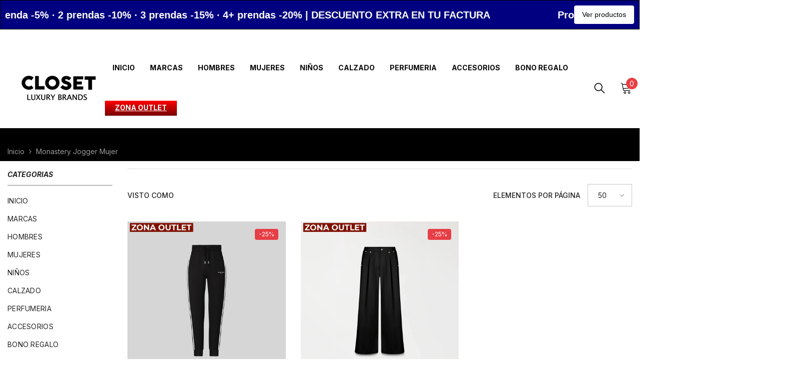

--- FILE ---
content_type: text/html; charset=utf-8
request_url: https://closetienda.com/collections/jogger-monastery
body_size: 54817
content:















<!doctype html>
<html class="no-js" lang="es">
    <meta name="google-site-verification" content="t9927MvApXuGJ4MKomnvbpmQpNOhlE4XigateqL0zBA" />
    <head>
        <meta charset="utf-8">
        <meta http-equiv="X-UA-Compatible" content="IE=edge">
        <meta name="viewport" content="width=device-width,initial-scale=1">
        <meta name="theme-color" content="">
        <link rel="canonical" href="https://closetienda.com/collections/jogger-monastery"><link rel="shortcut icon" href="//closetienda.com/cdn/shop/files/icon_web_closet_32x32.png?v=1661860084" type="image/png"><link rel="preconnect" href="https://cdn.shopify.com" crossorigin>
        <title>
            Monastery Jogger Mujer
 &ndash; CLOSET Luxury Brands</title>
        
        

<meta property="og:site_name" content="CLOSET Luxury Brands">
<meta property="og:url" content="https://closetienda.com/collections/jogger-monastery">
<meta property="og:title" content="Monastery Jogger Mujer">
<meta property="og:type" content="product.group">
<meta property="og:description" content="CLOSET Luxury Brands"><meta name="twitter:card" content="summary_large_image">
<meta name="twitter:title" content="Monastery Jogger Mujer">
<meta name="twitter:description" content="CLOSET Luxury Brands">

        
  <script>window.performance && window.performance.mark && window.performance.mark('shopify.content_for_header.start');</script><meta name="google-site-verification" content="t9927MvApXuGJ4MKomnvbpmQpNOhlE4XigateqL0zBA">
<meta id="shopify-digital-wallet" name="shopify-digital-wallet" content="/55077371950/digital_wallets/dialog">
<link rel="alternate" type="application/atom+xml" title="Feed" href="/collections/jogger-monastery.atom" />
<link rel="alternate" type="application/json+oembed" href="https://closetienda.com/collections/jogger-monastery.oembed">
<script async="async" src="/checkouts/internal/preloads.js?locale=es-CO"></script>
<script id="shopify-features" type="application/json">{"accessToken":"e7ee0ef69816edcda80b3aee4c23a18e","betas":["rich-media-storefront-analytics"],"domain":"closetienda.com","predictiveSearch":true,"shopId":55077371950,"locale":"es"}</script>
<script>var Shopify = Shopify || {};
Shopify.shop = "closet-tienda.myshopify.com";
Shopify.locale = "es";
Shopify.currency = {"active":"COP","rate":"1.0"};
Shopify.country = "CO";
Shopify.theme = {"name":"Ella-6.1-theme-source","id":121256181806,"schema_name":"Ella","schema_version":"6.0.0","theme_store_id":null,"role":"main"};
Shopify.theme.handle = "null";
Shopify.theme.style = {"id":null,"handle":null};
Shopify.cdnHost = "closetienda.com/cdn";
Shopify.routes = Shopify.routes || {};
Shopify.routes.root = "/";</script>
<script type="module">!function(o){(o.Shopify=o.Shopify||{}).modules=!0}(window);</script>
<script>!function(o){function n(){var o=[];function n(){o.push(Array.prototype.slice.apply(arguments))}return n.q=o,n}var t=o.Shopify=o.Shopify||{};t.loadFeatures=n(),t.autoloadFeatures=n()}(window);</script>
<script id="shop-js-analytics" type="application/json">{"pageType":"collection"}</script>
<script defer="defer" async type="module" src="//closetienda.com/cdn/shopifycloud/shop-js/modules/v2/client.init-shop-cart-sync_CvZOh8Af.es.esm.js"></script>
<script defer="defer" async type="module" src="//closetienda.com/cdn/shopifycloud/shop-js/modules/v2/chunk.common_3Rxs6Qxh.esm.js"></script>
<script type="module">
  await import("//closetienda.com/cdn/shopifycloud/shop-js/modules/v2/client.init-shop-cart-sync_CvZOh8Af.es.esm.js");
await import("//closetienda.com/cdn/shopifycloud/shop-js/modules/v2/chunk.common_3Rxs6Qxh.esm.js");

  window.Shopify.SignInWithShop?.initShopCartSync?.({"fedCMEnabled":true,"windoidEnabled":true});

</script>
<script>(function() {
  var isLoaded = false;
  function asyncLoad() {
    if (isLoaded) return;
    isLoaded = true;
    var urls = ["https:\/\/cdn.shopify.com\/s\/files\/1\/0550\/7737\/1950\/files\/shopney-app-banner.js?v=1721693495\u0026shop=closet-tienda.myshopify.com","https:\/\/cdn.nfcube.com\/instafeed-052386a6c93688c32105389311cb0ac0.js?shop=closet-tienda.myshopify.com","https:\/\/cdn2.hextom.com\/js\/smartpushmarketing.js?shop=closet-tienda.myshopify.com","https:\/\/na.shgcdn3.com\/pixel-collector.js?shop=closet-tienda.myshopify.com"];
    for (var i = 0; i < urls.length; i++) {
      var s = document.createElement('script');
      s.type = 'text/javascript';
      s.async = true;
      s.src = urls[i];
      var x = document.getElementsByTagName('script')[0];
      x.parentNode.insertBefore(s, x);
    }
  };
  if(window.attachEvent) {
    window.attachEvent('onload', asyncLoad);
  } else {
    window.addEventListener('load', asyncLoad, false);
  }
})();</script>
<script id="__st">var __st={"a":55077371950,"offset":-18000,"reqid":"b798b01f-45ed-4b4e-8fdd-70225800e1b9-1768821606","pageurl":"closetienda.com\/collections\/jogger-monastery","u":"3275d8dc609d","p":"collection","rtyp":"collection","rid":266096312366};</script>
<script>window.ShopifyPaypalV4VisibilityTracking = true;</script>
<script id="captcha-bootstrap">!function(){'use strict';const t='contact',e='account',n='new_comment',o=[[t,t],['blogs',n],['comments',n],[t,'customer']],c=[[e,'customer_login'],[e,'guest_login'],[e,'recover_customer_password'],[e,'create_customer']],r=t=>t.map((([t,e])=>`form[action*='/${t}']:not([data-nocaptcha='true']) input[name='form_type'][value='${e}']`)).join(','),a=t=>()=>t?[...document.querySelectorAll(t)].map((t=>t.form)):[];function s(){const t=[...o],e=r(t);return a(e)}const i='password',u='form_key',d=['recaptcha-v3-token','g-recaptcha-response','h-captcha-response',i],f=()=>{try{return window.sessionStorage}catch{return}},m='__shopify_v',_=t=>t.elements[u];function p(t,e,n=!1){try{const o=window.sessionStorage,c=JSON.parse(o.getItem(e)),{data:r}=function(t){const{data:e,action:n}=t;return t[m]||n?{data:e,action:n}:{data:t,action:n}}(c);for(const[e,n]of Object.entries(r))t.elements[e]&&(t.elements[e].value=n);n&&o.removeItem(e)}catch(o){console.error('form repopulation failed',{error:o})}}const l='form_type',E='cptcha';function T(t){t.dataset[E]=!0}const w=window,h=w.document,L='Shopify',v='ce_forms',y='captcha';let A=!1;((t,e)=>{const n=(g='f06e6c50-85a8-45c8-87d0-21a2b65856fe',I='https://cdn.shopify.com/shopifycloud/storefront-forms-hcaptcha/ce_storefront_forms_captcha_hcaptcha.v1.5.2.iife.js',D={infoText:'Protegido por hCaptcha',privacyText:'Privacidad',termsText:'Términos'},(t,e,n)=>{const o=w[L][v],c=o.bindForm;if(c)return c(t,g,e,D).then(n);var r;o.q.push([[t,g,e,D],n]),r=I,A||(h.body.append(Object.assign(h.createElement('script'),{id:'captcha-provider',async:!0,src:r})),A=!0)});var g,I,D;w[L]=w[L]||{},w[L][v]=w[L][v]||{},w[L][v].q=[],w[L][y]=w[L][y]||{},w[L][y].protect=function(t,e){n(t,void 0,e),T(t)},Object.freeze(w[L][y]),function(t,e,n,w,h,L){const[v,y,A,g]=function(t,e,n){const i=e?o:[],u=t?c:[],d=[...i,...u],f=r(d),m=r(i),_=r(d.filter((([t,e])=>n.includes(e))));return[a(f),a(m),a(_),s()]}(w,h,L),I=t=>{const e=t.target;return e instanceof HTMLFormElement?e:e&&e.form},D=t=>v().includes(t);t.addEventListener('submit',(t=>{const e=I(t);if(!e)return;const n=D(e)&&!e.dataset.hcaptchaBound&&!e.dataset.recaptchaBound,o=_(e),c=g().includes(e)&&(!o||!o.value);(n||c)&&t.preventDefault(),c&&!n&&(function(t){try{if(!f())return;!function(t){const e=f();if(!e)return;const n=_(t);if(!n)return;const o=n.value;o&&e.removeItem(o)}(t);const e=Array.from(Array(32),(()=>Math.random().toString(36)[2])).join('');!function(t,e){_(t)||t.append(Object.assign(document.createElement('input'),{type:'hidden',name:u})),t.elements[u].value=e}(t,e),function(t,e){const n=f();if(!n)return;const o=[...t.querySelectorAll(`input[type='${i}']`)].map((({name:t})=>t)),c=[...d,...o],r={};for(const[a,s]of new FormData(t).entries())c.includes(a)||(r[a]=s);n.setItem(e,JSON.stringify({[m]:1,action:t.action,data:r}))}(t,e)}catch(e){console.error('failed to persist form',e)}}(e),e.submit())}));const S=(t,e)=>{t&&!t.dataset[E]&&(n(t,e.some((e=>e===t))),T(t))};for(const o of['focusin','change'])t.addEventListener(o,(t=>{const e=I(t);D(e)&&S(e,y())}));const B=e.get('form_key'),M=e.get(l),P=B&&M;t.addEventListener('DOMContentLoaded',(()=>{const t=y();if(P)for(const e of t)e.elements[l].value===M&&p(e,B);[...new Set([...A(),...v().filter((t=>'true'===t.dataset.shopifyCaptcha))])].forEach((e=>S(e,t)))}))}(h,new URLSearchParams(w.location.search),n,t,e,['guest_login'])})(!0,!0)}();</script>
<script integrity="sha256-4kQ18oKyAcykRKYeNunJcIwy7WH5gtpwJnB7kiuLZ1E=" data-source-attribution="shopify.loadfeatures" defer="defer" src="//closetienda.com/cdn/shopifycloud/storefront/assets/storefront/load_feature-a0a9edcb.js" crossorigin="anonymous"></script>
<script data-source-attribution="shopify.dynamic_checkout.dynamic.init">var Shopify=Shopify||{};Shopify.PaymentButton=Shopify.PaymentButton||{isStorefrontPortableWallets:!0,init:function(){window.Shopify.PaymentButton.init=function(){};var t=document.createElement("script");t.src="https://closetienda.com/cdn/shopifycloud/portable-wallets/latest/portable-wallets.es.js",t.type="module",document.head.appendChild(t)}};
</script>
<script data-source-attribution="shopify.dynamic_checkout.buyer_consent">
  function portableWalletsHideBuyerConsent(e){var t=document.getElementById("shopify-buyer-consent"),n=document.getElementById("shopify-subscription-policy-button");t&&n&&(t.classList.add("hidden"),t.setAttribute("aria-hidden","true"),n.removeEventListener("click",e))}function portableWalletsShowBuyerConsent(e){var t=document.getElementById("shopify-buyer-consent"),n=document.getElementById("shopify-subscription-policy-button");t&&n&&(t.classList.remove("hidden"),t.removeAttribute("aria-hidden"),n.addEventListener("click",e))}window.Shopify?.PaymentButton&&(window.Shopify.PaymentButton.hideBuyerConsent=portableWalletsHideBuyerConsent,window.Shopify.PaymentButton.showBuyerConsent=portableWalletsShowBuyerConsent);
</script>
<script data-source-attribution="shopify.dynamic_checkout.cart.bootstrap">document.addEventListener("DOMContentLoaded",(function(){function t(){return document.querySelector("shopify-accelerated-checkout-cart, shopify-accelerated-checkout")}if(t())Shopify.PaymentButton.init();else{new MutationObserver((function(e,n){t()&&(Shopify.PaymentButton.init(),n.disconnect())})).observe(document.body,{childList:!0,subtree:!0})}}));
</script>
<script id="sections-script" data-sections="header-02" defer="defer" src="//closetienda.com/cdn/shop/t/2/compiled_assets/scripts.js?v=26842"></script>
<script>window.performance && window.performance.mark && window.performance.mark('shopify.content_for_header.end');</script>
  





  <script type="text/javascript">
    
      window.__shgMoneyFormat = window.__shgMoneyFormat || {"COP":{"currency":"COP","currency_symbol":"$","currency_symbol_location":"left","decimal_places":2,"decimal_separator":".","thousands_separator":","}};
    
    window.__shgCurrentCurrencyCode = window.__shgCurrentCurrencyCode || {
      currency: "COP",
      currency_symbol: "$",
      decimal_separator: ".",
      thousands_separator: ",",
      decimal_places: 2,
      currency_symbol_location: "left"
    };
  </script>




        <style>
    @import url('https://fonts.googleapis.com/css?family=Inter:300,300i,400,400i,500,500i,600,600i,700,700i,800,800i&display=swap');
                

          
                    
          
    

    :root {
        /* Settings Body */
        
            --font-body-family: Inter;
        
        --font-body-size: 14px;
        --font-body-weight: 400;
        --body-line-height: 24px;
        --body-letter-spacing: 0;

        /* Settings Heading */
        
            --font-heading-family: Inter;
        
        --font-heading-size: 24px;
        --font-heading-weight: 900;
        --font-heading-style: italic;
        --heading-line-height: 24px;
        --heading-letter-spacing: 0;
        --heading-text-transform: uppercase;
        --heading-border-height: 1px;

        /* Settings Navigation */
        /* Menu Lv1 */
        
            --font-menu-lv1-family: Inter;
        
        --font-menu-lv1-size: 14px;
        --font-menu-lv1-weight: 700;
        --menu-lv1-line-height: 24px;
        --menu-lv1-letter-spacing: 0;
        --menu-lv1-text-transform: capitalize;

        /* Menu Lv2 */
        
            --font-menu-lv2-family: Inter;
        
        --font-menu-lv2-size: 14px;
        --font-menu-lv2-weight: 400;
        --menu-lv2-line-height: 24px;
        --menu-lv2-letter-spacing: 0;
        --menu-lv2-text-transform: capitalize;

        /* Menu Lv3 */
        
            --font-menu-lv3-family: Inter;
        
        --font-menu-lv3-size: 14px;
        --font-menu-lv3-weight: 400;
        --menu-lv3-line-height: 24px;
        --menu-lv3-letter-spacing: 0;
        --menu-lv3-text-transform: capitalize;

        /* Mega Menu Lv2 */
        
            --font-mega-menu-lv2-family: Inter;
        
        --font-mega-menu-lv2-size: 14px;
        --font-mega-menu-lv2-weight: 700;
        --font-mega-menu-lv2-style: normal;
        --mega-menu-lv2-line-height: 24px;
        --mega-menu-lv2-letter-spacing: 0;
        --mega-menu-lv2-text-transform: capitalize;

        /* Mega Menu Lv3 */
        
            --font-mega-menu-lv3-family: Inter;
        
        --font-mega-menu-lv3-size: 14px;
        --font-mega-menu-lv3-weight: 400;
        --mega-menu-lv3-line-height: 24px;
        --mega-menu-lv3-letter-spacing: 0;
        --mega-menu-lv3-text-transform: capitalize;

        /* Product Card Title */--product-title-font: Inter;--product-title-font-size : 14px;
        --product-title-font-weight : 400;
        --product-title-line-height: 24px;
        --product-title-letter-spacing: 0;
        --product-title-line-text : 1;
        --product-title-text-transform : capitalize;
        --product-title-margin-bottom: 6px;

        /* Product Card Vendor */--product-vendor-font: Inter;--product-vendor-font-size : 14px;
        --product-vendor-font-weight : 900;
        --product-vendor-font-style : italic;
        --product-vendor-line-height: 22px;
        --product-vendor-letter-spacing: 0;
        --product-vendor-text-transform : uppercase;
        --product-vendor-margin-bottom: 0px;

        /* Product Card Price */--product-price-font: Inter;--product-price-font-size : 14px;
        --product-price-font-weight : 700;
        --product-price-line-height: 22px;
        --product-price-letter-spacing: 0;
        --product-price-margin-top: 2px;
        --product-price-margin-bottom: 18px;

        /* Product Card Badge */--badge-font: Inter;--badge-font-size : 12px;
        --badge-font-weight : 400;
        --badge-text-transform : capitalize;
        --badge-letter-spacing: 0;
        --badge-line-height: 20px;
        --badge-border-radius: 4px;
        --badge-padding-top: 1px;
        --badge-padding-bottom: 1px;
        --badge-padding-left-right: 8px;
        --badge-postion-top: 15px;
        --badge-postion-left-right: 15px;

        /* Product Quickview */
        --product-quickview-font-size : 12px;
        --product-quickview-line-height: 23px;
        --product-quickview-border-radius: 1px;
        --product-quickview-padding-top: 0px;
        --product-quickview-padding-bottom: 0px;
        --product-quickview-padding-left-right: 7px;--product-quickview-box-shadow: none;/* Blog Card Tile */--blog-title-font: Inter;--blog-title-font-size : 20px;
        --blog-title-font-weight : 700;
        --blog-title-line-height: 29px;
        --blog-title-letter-spacing: .09em;
        --blog-title-text-transform : uppercase;

        /* Blog Card Info (Date, Author) */--blog-info-font: Inter;--blog-info-font-size : 14px;
        --blog-info-font-weight : 400;
        --blog-info-line-height: 20px;
        --blog-info-letter-spacing: .02em;
        --blog-info-text-transform : uppercase;

        /* Button 1 */--btn-1-font-family: Inter;--btn-1-font-size: 16px;
        --btn-1-font-weight: 700;
        --btn-1-text-transform: capitalize;
        --btn-1-line-height: 24px;
        --btn-1-letter-spacing: 0;
        --btn-1-text-align: center;
        --btn-1-border-radius: 30px;
        --btn-1-border-width: 1px;
        --btn-1-border-style: solid;
        --btn-1-padding-top: 11px;
        --btn-1-padding-bottom: 12px;
        --btn-1-horizontal-length: 0px;
        --btn-1-vertical-length: 0px;
        --btn-1-blur-radius: 0px;
        --btn-1-spread: 0px;
        
        
        
          --btn-1-all-bg-opacity-hover: rgba(0, 0, 0, 0.5);
        
        
            --btn-1-inset: ;
        

        /* Button 2 */--btn-2-font-family: Inter;--btn-2-font-size: 18px;
        --btn-2-font-weight: 700;
        --btn-2-text-transform: uppercase;
        --btn-2-line-height: 23px;
        --btn-2-letter-spacing: .05em;
        --btn-2-text-align: right;
        --btn-2-border-radius: 6px;
        --btn-2-border-width: 1px;
        --btn-2-border-style: solid;
        --btn-2-padding-top: 20px;
        --btn-2-padding-bottom: 20px;
        --btn-2-horizontal-length: 4px;
        --btn-2-vertical-length: 4px;
        --btn-2-blur-radius: 7px;
        --btn-2-spread: 0px;
        
        
          --btn-2-all-bg-opacity: rgba(25, 145, 226, 0.5);
        
        
          --btn-2-all-bg-opacity-hover: rgba(0, 0, 0, 0.5);
        
        
            --btn-2-inset: ;
        

        /* Button 3 */--btn-3-font-family: Inter;--btn-3-font-size: 14px;
        --btn-3-font-weight: 700;
        --btn-3-text-transform: capitalize;
        --btn-3-line-height: 24px;
        --btn-3-letter-spacing: 0;
        --btn-3-text-align: center;
        --btn-3-border-radius: 30px;
        --btn-3-border-width: 1px;
        --btn-3-border-style: solid;
        --btn-3-padding-top: 10px;
        --btn-3-padding-bottom: 9px;
        --btn-3-horizontal-length: 0px;
        --btn-3-vertical-length: 0px;
        --btn-3-blur-radius: 0px;
        --btn-3-spread: 0px;
        
        
          --btn-3-all-bg-opacity: rgba(0, 0, 0, 0.1);
        
        
          --btn-3-all-bg-opacity-hover: rgba(0, 0, 0, 0.1);
        

        
            --btn-3-inset: ;
        

        /* Footer Heading */--footer-heading-font-family: Inter;--footer-heading-font-size : 18px;
        --footer-heading-font-weight : 700;
        --footer-heading-line-height : 24px;
        --footer-heading-letter-spacing : 0;
        --footer-heading-text-transform : capitalize;

        /* Footer Link */--footer-link-font-family: Inter;--footer-link-font-size : 14px;
        --footer-link-font-weight : 400;
        --footer-link-line-height : 34px;
        --footer-link-letter-spacing : 0;
        --footer-link-text-transform : capitalize;

        /* Page Title */
        
            --font-page-title-family: Inter;
        
        --font-page-title-size: 24px;
        --font-page-title-weight: 400;
        --font-page-title-style: normal;
        --page-title-line-height: 20px;
        --page-title-letter-spacing: .02em;
        --page-title-text-transform: uppercase;

        /* Font Product Tab Title */
        --font-tab-type-1: Inter;
        --font-tab-type-2: Inter;

        /* Text Size */
        --text-size-font-size : 10px;
        --text-size-font-weight : 400;
        --text-size-line-height : 22px;
        --text-size-letter-spacing : 0;
        --text-size-text-transform : uppercase;
        --text-size-color : #787878;

        /* Font Weight */
        --font-weight-normal: 400;
        --font-weight-medium: 500;
        --font-weight-semibold: 600;
        --font-weight-bold: 700;
        --font-weight-bolder: 800;
        --font-weight-black: 900;

        /* Radio Button */
        --form-label-checkbox-before-bg: #fff;
        --form-label-checkbox-before-border: #cecece;
        --form-label-checkbox-before-bg-checked: #000;

        /* Conatiner */
        --header-custom-width-container: 1800px;
        --body-custom-width-container: 1800px;
        --footer-custom-width-container: 1800px;

        /* Layout Boxed */
        --color-background-layout-boxed: #f8f8f8;/* Arrow */
        --position-horizontal-slick-arrow: -7.5%;

        /* General Color*/
        --color-text: #232323;
        --color-text2: #969696;
        --color-global: #232323;
        --color-white: #FFFFFF;
        --color-grey: #868686;
        --color-black: #202020;
        --color-base-text-rgb: 35, 35, 35;
        --color-base-text2-rgb: 150, 150, 150;
        --color-background: #ffffff;
        --color-background-rgb: 255, 255, 255;
        --color-background-overylay: rgba(255, 255, 255, 0.9);
        --color-base-accent-text: ;
        --color-base-accent-1: ;
        --color-base-accent-2: ;
        --color-link: #232323;
        --color-link-hover: #232323;
        --color-error: #D93333;
        --color-error-bg: #FCEEEE;
        --color-success: #5A5A5A;
        --color-success-bg: #DFF0D8;
        --color-info: #202020;
        --color-info-bg: #FFF2DD;
        --color-link-underline: rgba(35, 35, 35, 0.5);

        --color-breadcrumb: #999999;
        --colors-breadcrumb-hover: #232323;
        --colors-breadcrumb-active: #999999;

        --border-global: #e6e6e6;
        --bg-global: #fafafa;

        --bg-planceholder: #fafafa;

        --color-warning: #fff;
        --bg-warning: #e0b252;

        --color-background-10 : #e9e9e9;
        --color-background-20 : #d3d3d3;
        --color-background-30 : #bdbdbd;
        --color-background-50 : #919191;
        --color-background-global : #919191;

        /* Arrow Color */
        --arrow-color: #000000;
        --arrow-background-color: rgba(0,0,0,0);
        --arrow-border-color: rgba(0,0,0,0);
        --arrow-color-hover: #000000;
        --arrow-background-color-hover: rgba(0,0,0,0);
        --arrow-border-color-hover: rgba(0,0,0,0);

        --arrow-width: 60px;
        --arrow-height: 60px;
        --arrow-size: px;
        --arrow-size-icon: 46px;
        --arrow-border-radius: 50%;
        --arrow-border-width: 1px;

        /* Pagination Color */
        --pagination-item-color: #3c3c3c;
        --pagination-item-color-active: #3c3c3c;
        --pagination-item-bg-color: 
        #fff;
        --pagination-item-bg-color-active: #fff;
        --pagination-item-border-color: #fff;
        --pagination-item-border-color-active: #3c3c3c;

        --pagination-arrow-color: #3c3c3c;
        --pagination-arrow-color-active: #3c3c3c;
        --pagination-arrow-bg-color: #fff;
        --pagination-arrow-bg-color-active: #fff;
        --pagination-arrow-border-color: #fff;
        --pagination-arrow-border-color-active: #fff;

        /* Dots Color */
        --dots-color: #abb2bd;
        --dots-border-color: #abb2bd;
        --dots-color-active: rgba(0,0,0,0);
        --dots-border-color-active: #000000;
        --dots-style2-background-opacity: #00000050;
        --dots-width: 12px;
        --dots-height: 12px;

        /* Button Color */
        --btn-1-color: #ffffff;
        --btn-1-bg: #000000;
        --btn-1-border: #000000;
        --btn-1-color-hover: #232323;
        --btn-1-bg-hover: #ffffff;
        --btn-1-border-hover: #232323;

        --btn-2-color: #232323;
        --btn-2-bg: #FFFFFF;
        --btn-2-border: #727272;
        --btn-2-color-hover: #FFFFFF;
        --btn-2-bg-hover: #232323;
        --btn-2-border-hover: #232323;

        --btn-3-color: #FFFFFF;
        --btn-3-bg: #e9514b;
        --btn-3-border: #e9514b;
        --btn-3-color-hover: #ffffff;
        --btn-3-bg-hover: #e9514b;
        --btn-3-border-hover: #e9514b;

        --anchor-transition: all ease .3s;
        --bg-white: #ffffff;
        --bg-black: #000000;
        --bg-grey: #808080;
        --icon: var(--color-text);
        --text-cart: #3c3c3c;
        --duration-short: 100ms;
        --duration-default: 350ms;
        --duration-long: 500ms;

        --form-input-bg: #ffffff;
        --form-input-border: #c7c7c7;
        --form-input-color: #232323;;
        --form-input-placeholder: #868686;
        --form-label: #232323;

        --new-badge-color: #ffffff;
        --new-badge-bg: #075ee2;
        --sale-badge-color: #ffffff;
        --sale-badge-bg: #e73e45;
        --sold-out-badge-color: #f94436;
        --sold-out-badge-bg: #ffffff;
        --custom-badge-color: #ffffff;
        --custom-badge-bg: #f6b700;
        --bundle-badge-color: #ffffff;
        --bundle-badge-bg: #081a38;
        
        --product-title-color : #00163a;
        --product-title-color-hover : #075ee2;
        --product-vendor-color : #00163a;
        --product-price-color : #00163a;
        --product-sale-price-color : #e73e45;
        --product-compare-price-color : #969696;
        --product-review-full-color : #ffc50d;
        --product-review-empty-color : #f0f0f0;
        --product-swatch-border : #cbcbcb;
        --product-swatch-border-active : #232323;
        --product-swatch-width : 40px;
        --product-swatch-height : 40px;
        --product-swatch-border-radius : 0px;
        --product-swatch-color-width : 40px;
        --product-swatch-color-height : 40px;
        --product-swatch-color-border-radius : 20px;
        --product-wishlist-color : #000000;
        --product-wishlist-bg : #ffffff;
        --product-wishlist-color-added : #ffffff;
        --product-wishlist-bg-added : #000000;
        --product-compare-color : #000000;
        --product-compare-bg : #FFFFFF;
        --product-compare-color-added : #D12442;
        --product-compare-bg-added : #FFFFFF;
        
        --product-hot-stock-text-color : #d62828;

        --product-quick-view-color : #000000;
        
          --product-quick-view-bg : #FFFFFF;
        
        --product-quick-view-color-hover : #FFFFFF;
        --product-quick-view-bg-hover : #000000;

        --product-action-color : #ffffff;       
        --product-action-bg : #00163a;
        --product-action-border : #00163a;
        --product-action-color-hover : #00163a;
        --product-action-bg-hover : #ffffff;
        --product-action-border-hover : #00163a;

        /* Multilevel Category Filter */
        --color-label-multiLevel-categories: #232323;
        --bg-label-multiLevel-categories: #fff;
        --color-button-multiLevel-categories: #fff;
        --bg-button-multiLevel-categories: #ff8b21;
        --border-button-multiLevel-categories: transparent;
        --hover-color-button-multiLevel-categories: #fff;
        --hover-bg-button-multiLevel-categories: #ff8b21;--cart-item-bg : #ffffff;
            --cart-item-border : #e8e8e8;
            --cart-item-border-width : 1px;
            --cart-item-border-style : solid;

        --w-product-swatch-custom: 30px;
        --h-product-swatch-custom: 30px;
        --w-product-swatch-custom-mb: 20px;
        --h-product-swatch-custom-mb: 20px;
        --font-size-product-swatch-more: 12px;

        --swatch-border : #cbcbcb;
        --swatch-border-active : #232323;

        --variant-size: #232323;
        --variant-size-border: #e7e7e7;
        --variant-size-bg: #ffffff;
        --variant-size-hover: #ffffff;
        --variant-size-border-hover: #232323;
        --variant-size-bg-hover: #232323;

        --variant-bg : #ffffff;
        --variant-color : #232323;
        --variant-bg-active : #ffffff;
        --variant-color-active : #232323;

        /* Font Size Text Social */
        --fontsize-text-social: 12px;
        
        /* Sidebar Animation */
        --page-content-distance: 64px;
        --sidebar-content-distance: 40px;
        --button-transition-ease: cubic-bezier(.25,.46,.45,.94);

        /* Loading Spinner Color */
        --spinner-top-color: #fc0;
        --spinner-right-color: #4dd4c6;
        --spinner-bottom-color: #f00;
        --spinner-left-color: #f6f6f6;
    }
</style>

        <link href="//closetienda.com/cdn/shop/t/2/assets/base.css?v=145820140159816497291760063094" rel="stylesheet" type="text/css" media="all" />
<link href="//closetienda.com/cdn/shop/t/2/assets/custom.css?v=139693591161238014681765949833" rel="stylesheet" type="text/css" media="all" />
<script>document.documentElement.className = document.documentElement.className.replace('no-js', 'js');</script>
    
  

<script type="text/javascript">
  
    window.SHG_CUSTOMER = null;
  
</script>







<!-- BEGIN app block: shopify://apps/klaviyo-email-marketing-sms/blocks/klaviyo-onsite-embed/2632fe16-c075-4321-a88b-50b567f42507 -->












  <script async src="https://static.klaviyo.com/onsite/js/TsTdGd/klaviyo.js?company_id=TsTdGd"></script>
  <script>!function(){if(!window.klaviyo){window._klOnsite=window._klOnsite||[];try{window.klaviyo=new Proxy({},{get:function(n,i){return"push"===i?function(){var n;(n=window._klOnsite).push.apply(n,arguments)}:function(){for(var n=arguments.length,o=new Array(n),w=0;w<n;w++)o[w]=arguments[w];var t="function"==typeof o[o.length-1]?o.pop():void 0,e=new Promise((function(n){window._klOnsite.push([i].concat(o,[function(i){t&&t(i),n(i)}]))}));return e}}})}catch(n){window.klaviyo=window.klaviyo||[],window.klaviyo.push=function(){var n;(n=window._klOnsite).push.apply(n,arguments)}}}}();</script>

  




  <script>
    window.klaviyoReviewsProductDesignMode = false
  </script>







<!-- END app block --><!-- BEGIN app block: shopify://apps/yeps/blocks/yeps/e514c124-b6d8-42cf-8001-0defa550f08e --><script>
window.YepsID = '018c9241-8719-1750-d7fa-7cd1d7fcfbc6';

window.YepsData = {"campaigns":[],"hacks":{}};
window.YepsActive = false;
window.YepsIsolate = true;
window.YepsMigrated = false;

window.YepsContext = {
  locale: 'es',
  marketId: '5752750126',
  currency: 'COP',
  pageType: 'collection',
  
  collectionId: '266096312366',
  
  
  
  
};
</script>


<!-- END app block --><!-- BEGIN app block: shopify://apps/essential-announcer/blocks/app-embed/93b5429f-c8d6-4c33-ae14-250fd84f361b --><script>
  
    window.essentialAnnouncementConfigs = [{"id":"fe8b7bec-eeb7-4092-938f-03ba8ef6ccfa","createdAt":"2024-06-06T17:33:45.799+00:00","name":"Barra de anuncios ","title":"⛱️ THE SUMMER SALE ⛱️ 1 prenda -5% · 2 prendas -10% · 3 prendas -15% · 4+ prendas -20% | DESCUENTO EXTRA EN TU FACTURA\n\n                          Productos 100% originales\n\n                          🚚 Envíos Express a todo Colombia\n\n                         ⛱️ THE SUMMER SALE ⛱️ 1 prenda -5% · 2 prendas -10% · 3 prendas -15% · 4+ prendas -20% | DESCUENTO EXTRA EN TU FACTURA\n\n                          💳 Crédito Inmediato\n\n                          \n\n\n   \n\n\n                  \n","subheading":"","style":{"icon":{"size":32,"originalColor":true,"color":{"hex":"#333333"},"background":{"hex":"#ffffff","alpha":0,"rgba":"rgba(255, 255, 255, 0)"},"cornerRadius":4},"selectedTemplate":"Minimal","position":"top-page","stickyBar":false,"backgroundType":"singleBackground","singleColor":"#000080","gradientTurn":"90","gradientStart":"#000000","gradientEnd":"#3b3838","borderRadius":"0","borderSize":"1","borderColor":"#000000","titleSize":"20","titleColor":"#ffffff","font":"Helvetica","subheadingSize":"14","subheadingColor":"#7694a3","buttonBackgroundColor":"#fdfeff","buttonFontSize":"14","buttonFontColor":"#000000","buttonBorderRadius":"4","couponCodeButtonOutlineColor":"#ffffff","couponCodeButtonIconColor":"#000000","couponCodeButtonFontColor":"#000000","couponCodeButtonFontSize":"15","couponCodeButtonBorderRadius":"4","closeIconColor":"#96a4b6","arrowIconColor":"#96a4b6","spacing":{"insideTop":10,"insideBottom":10,"outsideTop":10,"outsideBottom":10}},"announcementType":"running-line","announcementPlacement":"","published":true,"showOnProducts":[],"showOnCollections":[],"updatedAt":"2026-01-05T23:02:55.057+00:00","CTAType":"button","CTALink":"https://closetienda.com/collections/all","closeButton":false,"buttonText":"Ver productos","announcements":[{"title":"Compra a crédito con ADDI","subheading":"","CTAType":"","buttonText":"Shop now!","CTALink":"","icon":"","id":737,"couponCode":""},{"title":"Aprovecha envío gratis en todas tus compras hasta el 21 de julio","subheading":"","CTAType":"","buttonText":"Shop now!","CTALink":"","icon":"","id":601,"couponCode":""}],"shop":"closet-tienda.myshopify.com","animationSpeed":47,"rotateDuration":4,"translations":[],"startDate":null,"endDate":null,"icon":"","locationType":"","showInCountries":[],"showOnProductsInCollections":[],"type":"","couponCode":""}];
  
  window.essentialAnnouncementMeta = {
    productCollections: null,
    productData: null,
    templateName: "collection",
    collectionId: 266096312366,
  };
</script>

 
<style>
.essential_annoucement_bar_wrapper {display: none;}
</style>


<script src="https://cdn.shopify.com/extensions/019b9d60-ed7c-7464-ac3f-9e23a48d54ca/essential-announcement-bar-74/assets/announcement-bar-essential-apps.js" defer></script>

<!-- END app block --><!-- BEGIN app block: shopify://apps/instafeed/blocks/head-block/c447db20-095d-4a10-9725-b5977662c9d5 --><link rel="preconnect" href="https://cdn.nfcube.com/">
<link rel="preconnect" href="https://scontent.cdninstagram.com/">


  <script>
    document.addEventListener('DOMContentLoaded', function () {
      let instafeedScript = document.createElement('script');

      
        instafeedScript.src = 'https://cdn.nfcube.com/instafeed-052386a6c93688c32105389311cb0ac0.js';
      

      document.body.appendChild(instafeedScript);
    });
  </script>





<!-- END app block --><script src="https://cdn.shopify.com/extensions/019a9621-10ce-7d30-abcd-7c4882d6a9b8/yepsng-widget-63/assets/yeps.js" type="text/javascript" defer="defer"></script>
<link href="https://cdn.shopify.com/extensions/019a9621-10ce-7d30-abcd-7c4882d6a9b8/yepsng-widget-63/assets/yeps.css" rel="stylesheet" type="text/css" media="all">
<link href="https://monorail-edge.shopifysvc.com" rel="dns-prefetch">
<script>(function(){if ("sendBeacon" in navigator && "performance" in window) {try {var session_token_from_headers = performance.getEntriesByType('navigation')[0].serverTiming.find(x => x.name == '_s').description;} catch {var session_token_from_headers = undefined;}var session_cookie_matches = document.cookie.match(/_shopify_s=([^;]*)/);var session_token_from_cookie = session_cookie_matches && session_cookie_matches.length === 2 ? session_cookie_matches[1] : "";var session_token = session_token_from_headers || session_token_from_cookie || "";function handle_abandonment_event(e) {var entries = performance.getEntries().filter(function(entry) {return /monorail-edge.shopifysvc.com/.test(entry.name);});if (!window.abandonment_tracked && entries.length === 0) {window.abandonment_tracked = true;var currentMs = Date.now();var navigation_start = performance.timing.navigationStart;var payload = {shop_id: 55077371950,url: window.location.href,navigation_start,duration: currentMs - navigation_start,session_token,page_type: "collection"};window.navigator.sendBeacon("https://monorail-edge.shopifysvc.com/v1/produce", JSON.stringify({schema_id: "online_store_buyer_site_abandonment/1.1",payload: payload,metadata: {event_created_at_ms: currentMs,event_sent_at_ms: currentMs}}));}}window.addEventListener('pagehide', handle_abandonment_event);}}());</script>
<script id="web-pixels-manager-setup">(function e(e,d,r,n,o){if(void 0===o&&(o={}),!Boolean(null===(a=null===(i=window.Shopify)||void 0===i?void 0:i.analytics)||void 0===a?void 0:a.replayQueue)){var i,a;window.Shopify=window.Shopify||{};var t=window.Shopify;t.analytics=t.analytics||{};var s=t.analytics;s.replayQueue=[],s.publish=function(e,d,r){return s.replayQueue.push([e,d,r]),!0};try{self.performance.mark("wpm:start")}catch(e){}var l=function(){var e={modern:/Edge?\/(1{2}[4-9]|1[2-9]\d|[2-9]\d{2}|\d{4,})\.\d+(\.\d+|)|Firefox\/(1{2}[4-9]|1[2-9]\d|[2-9]\d{2}|\d{4,})\.\d+(\.\d+|)|Chrom(ium|e)\/(9{2}|\d{3,})\.\d+(\.\d+|)|(Maci|X1{2}).+ Version\/(15\.\d+|(1[6-9]|[2-9]\d|\d{3,})\.\d+)([,.]\d+|)( \(\w+\)|)( Mobile\/\w+|) Safari\/|Chrome.+OPR\/(9{2}|\d{3,})\.\d+\.\d+|(CPU[ +]OS|iPhone[ +]OS|CPU[ +]iPhone|CPU IPhone OS|CPU iPad OS)[ +]+(15[._]\d+|(1[6-9]|[2-9]\d|\d{3,})[._]\d+)([._]\d+|)|Android:?[ /-](13[3-9]|1[4-9]\d|[2-9]\d{2}|\d{4,})(\.\d+|)(\.\d+|)|Android.+Firefox\/(13[5-9]|1[4-9]\d|[2-9]\d{2}|\d{4,})\.\d+(\.\d+|)|Android.+Chrom(ium|e)\/(13[3-9]|1[4-9]\d|[2-9]\d{2}|\d{4,})\.\d+(\.\d+|)|SamsungBrowser\/([2-9]\d|\d{3,})\.\d+/,legacy:/Edge?\/(1[6-9]|[2-9]\d|\d{3,})\.\d+(\.\d+|)|Firefox\/(5[4-9]|[6-9]\d|\d{3,})\.\d+(\.\d+|)|Chrom(ium|e)\/(5[1-9]|[6-9]\d|\d{3,})\.\d+(\.\d+|)([\d.]+$|.*Safari\/(?![\d.]+ Edge\/[\d.]+$))|(Maci|X1{2}).+ Version\/(10\.\d+|(1[1-9]|[2-9]\d|\d{3,})\.\d+)([,.]\d+|)( \(\w+\)|)( Mobile\/\w+|) Safari\/|Chrome.+OPR\/(3[89]|[4-9]\d|\d{3,})\.\d+\.\d+|(CPU[ +]OS|iPhone[ +]OS|CPU[ +]iPhone|CPU IPhone OS|CPU iPad OS)[ +]+(10[._]\d+|(1[1-9]|[2-9]\d|\d{3,})[._]\d+)([._]\d+|)|Android:?[ /-](13[3-9]|1[4-9]\d|[2-9]\d{2}|\d{4,})(\.\d+|)(\.\d+|)|Mobile Safari.+OPR\/([89]\d|\d{3,})\.\d+\.\d+|Android.+Firefox\/(13[5-9]|1[4-9]\d|[2-9]\d{2}|\d{4,})\.\d+(\.\d+|)|Android.+Chrom(ium|e)\/(13[3-9]|1[4-9]\d|[2-9]\d{2}|\d{4,})\.\d+(\.\d+|)|Android.+(UC? ?Browser|UCWEB|U3)[ /]?(15\.([5-9]|\d{2,})|(1[6-9]|[2-9]\d|\d{3,})\.\d+)\.\d+|SamsungBrowser\/(5\.\d+|([6-9]|\d{2,})\.\d+)|Android.+MQ{2}Browser\/(14(\.(9|\d{2,})|)|(1[5-9]|[2-9]\d|\d{3,})(\.\d+|))(\.\d+|)|K[Aa][Ii]OS\/(3\.\d+|([4-9]|\d{2,})\.\d+)(\.\d+|)/},d=e.modern,r=e.legacy,n=navigator.userAgent;return n.match(d)?"modern":n.match(r)?"legacy":"unknown"}(),u="modern"===l?"modern":"legacy",c=(null!=n?n:{modern:"",legacy:""})[u],f=function(e){return[e.baseUrl,"/wpm","/b",e.hashVersion,"modern"===e.buildTarget?"m":"l",".js"].join("")}({baseUrl:d,hashVersion:r,buildTarget:u}),m=function(e){var d=e.version,r=e.bundleTarget,n=e.surface,o=e.pageUrl,i=e.monorailEndpoint;return{emit:function(e){var a=e.status,t=e.errorMsg,s=(new Date).getTime(),l=JSON.stringify({metadata:{event_sent_at_ms:s},events:[{schema_id:"web_pixels_manager_load/3.1",payload:{version:d,bundle_target:r,page_url:o,status:a,surface:n,error_msg:t},metadata:{event_created_at_ms:s}}]});if(!i)return console&&console.warn&&console.warn("[Web Pixels Manager] No Monorail endpoint provided, skipping logging."),!1;try{return self.navigator.sendBeacon.bind(self.navigator)(i,l)}catch(e){}var u=new XMLHttpRequest;try{return u.open("POST",i,!0),u.setRequestHeader("Content-Type","text/plain"),u.send(l),!0}catch(e){return console&&console.warn&&console.warn("[Web Pixels Manager] Got an unhandled error while logging to Monorail."),!1}}}}({version:r,bundleTarget:l,surface:e.surface,pageUrl:self.location.href,monorailEndpoint:e.monorailEndpoint});try{o.browserTarget=l,function(e){var d=e.src,r=e.async,n=void 0===r||r,o=e.onload,i=e.onerror,a=e.sri,t=e.scriptDataAttributes,s=void 0===t?{}:t,l=document.createElement("script"),u=document.querySelector("head"),c=document.querySelector("body");if(l.async=n,l.src=d,a&&(l.integrity=a,l.crossOrigin="anonymous"),s)for(var f in s)if(Object.prototype.hasOwnProperty.call(s,f))try{l.dataset[f]=s[f]}catch(e){}if(o&&l.addEventListener("load",o),i&&l.addEventListener("error",i),u)u.appendChild(l);else{if(!c)throw new Error("Did not find a head or body element to append the script");c.appendChild(l)}}({src:f,async:!0,onload:function(){if(!function(){var e,d;return Boolean(null===(d=null===(e=window.Shopify)||void 0===e?void 0:e.analytics)||void 0===d?void 0:d.initialized)}()){var d=window.webPixelsManager.init(e)||void 0;if(d){var r=window.Shopify.analytics;r.replayQueue.forEach((function(e){var r=e[0],n=e[1],o=e[2];d.publishCustomEvent(r,n,o)})),r.replayQueue=[],r.publish=d.publishCustomEvent,r.visitor=d.visitor,r.initialized=!0}}},onerror:function(){return m.emit({status:"failed",errorMsg:"".concat(f," has failed to load")})},sri:function(e){var d=/^sha384-[A-Za-z0-9+/=]+$/;return"string"==typeof e&&d.test(e)}(c)?c:"",scriptDataAttributes:o}),m.emit({status:"loading"})}catch(e){m.emit({status:"failed",errorMsg:(null==e?void 0:e.message)||"Unknown error"})}}})({shopId: 55077371950,storefrontBaseUrl: "https://closetienda.com",extensionsBaseUrl: "https://extensions.shopifycdn.com/cdn/shopifycloud/web-pixels-manager",monorailEndpoint: "https://monorail-edge.shopifysvc.com/unstable/produce_batch",surface: "storefront-renderer",enabledBetaFlags: ["2dca8a86"],webPixelsConfigList: [{"id":"719552558","configuration":"{\"config\":\"{\\\"google_tag_ids\\\":[\\\"GT-T5R7RBM3\\\",\\\"AW-17873457237\\\",\\\"GT-P35NS5KF\\\",\\\"GT-PJ5DS2T\\\",\\\"G-KTX9ZDQGG2\\\"],\\\"target_country\\\":\\\"CO\\\",\\\"gtag_events\\\":[{\\\"type\\\":\\\"search\\\",\\\"action_label\\\":[\\\"G-JZRBXW12W7\\\",\\\"AW-17873457237\\\/seOACMKyteIbENWg3cpC\\\",\\\"MC-TVTM4PBJSW\\\",\\\"G-KTX9ZDQGG2\\\",\\\"AW-368664850\\\"]},{\\\"type\\\":\\\"begin_checkout\\\",\\\"action_label\\\":[\\\"G-JZRBXW12W7\\\",\\\"AW-17873457237\\\/fAgaCMiyteIbENWg3cpC\\\",\\\"MC-TVTM4PBJSW\\\",\\\"G-KTX9ZDQGG2\\\",\\\"AW-368664850\\\"]},{\\\"type\\\":\\\"view_item\\\",\\\"action_label\\\":[\\\"G-JZRBXW12W7\\\",\\\"AW-17873457237\\\/sPywCL-yteIbENWg3cpC\\\",\\\"MC-ENF06SPCYF\\\",\\\"MC-TVTM4PBJSW\\\",\\\"G-KTX9ZDQGG2\\\",\\\"AW-368664850\\\"]},{\\\"type\\\":\\\"purchase\\\",\\\"action_label\\\":[\\\"G-JZRBXW12W7\\\",\\\"AW-17873457237\\\/pC0HCLmyteIbENWg3cpC\\\",\\\"MC-ENF06SPCYF\\\",\\\"MC-TVTM4PBJSW\\\",\\\"G-KTX9ZDQGG2\\\",\\\"AW-368664850\\\"]},{\\\"type\\\":\\\"page_view\\\",\\\"action_label\\\":[\\\"G-JZRBXW12W7\\\",\\\"AW-17873457237\\\/W2KGCLyyteIbENWg3cpC\\\",\\\"MC-ENF06SPCYF\\\",\\\"MC-TVTM4PBJSW\\\",\\\"G-KTX9ZDQGG2\\\",\\\"AW-368664850\\\"]},{\\\"type\\\":\\\"add_payment_info\\\",\\\"action_label\\\":[\\\"G-JZRBXW12W7\\\",\\\"AW-17873457237\\\/nHv4CJ20teIbENWg3cpC\\\",\\\"MC-TVTM4PBJSW\\\",\\\"G-KTX9ZDQGG2\\\",\\\"AW-368664850\\\"]},{\\\"type\\\":\\\"add_to_cart\\\",\\\"action_label\\\":[\\\"G-JZRBXW12W7\\\",\\\"AW-17873457237\\\/WruGCMWyteIbENWg3cpC\\\",\\\"MC-TVTM4PBJSW\\\",\\\"G-KTX9ZDQGG2\\\",\\\"AW-368664850\\\"]}],\\\"enable_monitoring_mode\\\":false}\"}","eventPayloadVersion":"v1","runtimeContext":"OPEN","scriptVersion":"b2a88bafab3e21179ed38636efcd8a93","type":"APP","apiClientId":1780363,"privacyPurposes":[],"dataSharingAdjustments":{"protectedCustomerApprovalScopes":["read_customer_address","read_customer_email","read_customer_name","read_customer_personal_data","read_customer_phone"]}},{"id":"658702382","configuration":"{\"pixel_id\":\"4362577297336573\",\"pixel_type\":\"facebook_pixel\"}","eventPayloadVersion":"v1","runtimeContext":"OPEN","scriptVersion":"ca16bc87fe92b6042fbaa3acc2fbdaa6","type":"APP","apiClientId":2329312,"privacyPurposes":["ANALYTICS","MARKETING","SALE_OF_DATA"],"dataSharingAdjustments":{"protectedCustomerApprovalScopes":["read_customer_address","read_customer_email","read_customer_name","read_customer_personal_data","read_customer_phone"]}},{"id":"469073966","configuration":"{\"site_id\":\"29a6556c-65fa-4c8b-b6a7-c5f1596c03cd\",\"analytics_endpoint\":\"https:\\\/\\\/na.shgcdn3.com\"}","eventPayloadVersion":"v1","runtimeContext":"STRICT","scriptVersion":"695709fc3f146fa50a25299517a954f2","type":"APP","apiClientId":1158168,"privacyPurposes":["ANALYTICS","MARKETING","SALE_OF_DATA"],"dataSharingAdjustments":{"protectedCustomerApprovalScopes":["read_customer_personal_data"]}},{"id":"51052590","eventPayloadVersion":"v1","runtimeContext":"LAX","scriptVersion":"1","type":"CUSTOM","privacyPurposes":["ANALYTICS"],"name":"Google Analytics tag (migrated)"},{"id":"shopify-app-pixel","configuration":"{}","eventPayloadVersion":"v1","runtimeContext":"STRICT","scriptVersion":"0450","apiClientId":"shopify-pixel","type":"APP","privacyPurposes":["ANALYTICS","MARKETING"]},{"id":"shopify-custom-pixel","eventPayloadVersion":"v1","runtimeContext":"LAX","scriptVersion":"0450","apiClientId":"shopify-pixel","type":"CUSTOM","privacyPurposes":["ANALYTICS","MARKETING"]}],isMerchantRequest: false,initData: {"shop":{"name":"CLOSET Luxury Brands","paymentSettings":{"currencyCode":"COP"},"myshopifyDomain":"closet-tienda.myshopify.com","countryCode":"CO","storefrontUrl":"https:\/\/closetienda.com"},"customer":null,"cart":null,"checkout":null,"productVariants":[],"purchasingCompany":null},},"https://closetienda.com/cdn","fcfee988w5aeb613cpc8e4bc33m6693e112",{"modern":"","legacy":""},{"shopId":"55077371950","storefrontBaseUrl":"https:\/\/closetienda.com","extensionBaseUrl":"https:\/\/extensions.shopifycdn.com\/cdn\/shopifycloud\/web-pixels-manager","surface":"storefront-renderer","enabledBetaFlags":"[\"2dca8a86\"]","isMerchantRequest":"false","hashVersion":"fcfee988w5aeb613cpc8e4bc33m6693e112","publish":"custom","events":"[[\"page_viewed\",{}],[\"collection_viewed\",{\"collection\":{\"id\":\"266096312366\",\"title\":\"Monastery Jogger Mujer\",\"productVariants\":[{\"price\":{\"amount\":442500.0,\"currencyCode\":\"COP\"},\"product\":{\"title\":\"Jogger Women Monastery\",\"vendor\":\"Monastery\",\"id\":\"6904082497582\",\"untranslatedTitle\":\"Jogger Women Monastery\",\"url\":\"\/products\/jogger-mujer-monastery-borealis\",\"type\":\"Jogger\"},\"id\":\"40447175655470\",\"image\":{\"src\":\"\/\/closetienda.com\/cdn\/shop\/files\/jogger-women-monastery-xs-565.webp?v=1765770273\"},\"sku\":\"BOREALIS BLACK\",\"title\":\"XS\",\"untranslatedTitle\":\"XS\"},{\"price\":{\"amount\":337500.0,\"currencyCode\":\"COP\"},\"product\":{\"title\":\"Pantalon Women Monastery\",\"vendor\":\"Monastery\",\"id\":\"7178439229486\",\"untranslatedTitle\":\"Pantalon Women Monastery\",\"url\":\"\/products\/pantalon-mujer-monastery-blackdown\",\"type\":\"Pantalones\"},\"id\":\"41456861478958\",\"image\":{\"src\":\"\/\/closetienda.com\/cdn\/shop\/files\/pantalon-women-monastery-pantalones-651.webp?v=1765778300\"},\"sku\":\"BLACKDOWN BLACK\",\"title\":\"T. 06\",\"untranslatedTitle\":\"T. 06\"}]}}]]"});</script><script>
  window.ShopifyAnalytics = window.ShopifyAnalytics || {};
  window.ShopifyAnalytics.meta = window.ShopifyAnalytics.meta || {};
  window.ShopifyAnalytics.meta.currency = 'COP';
  var meta = {"products":[{"id":6904082497582,"gid":"gid:\/\/shopify\/Product\/6904082497582","vendor":"Monastery","type":"Jogger","handle":"jogger-mujer-monastery-borealis","variants":[{"id":40447175655470,"price":44250000,"name":"Jogger Women Monastery - XS","public_title":"XS","sku":"BOREALIS BLACK"}],"remote":false},{"id":7178439229486,"gid":"gid:\/\/shopify\/Product\/7178439229486","vendor":"Monastery","type":"Pantalones","handle":"pantalon-mujer-monastery-blackdown","variants":[{"id":41456861478958,"price":33750000,"name":"Pantalon Women Monastery - T. 06","public_title":"T. 06","sku":"BLACKDOWN BLACK"}],"remote":false}],"page":{"pageType":"collection","resourceType":"collection","resourceId":266096312366,"requestId":"b798b01f-45ed-4b4e-8fdd-70225800e1b9-1768821606"}};
  for (var attr in meta) {
    window.ShopifyAnalytics.meta[attr] = meta[attr];
  }
</script>
<script class="analytics">
  (function () {
    var customDocumentWrite = function(content) {
      var jquery = null;

      if (window.jQuery) {
        jquery = window.jQuery;
      } else if (window.Checkout && window.Checkout.$) {
        jquery = window.Checkout.$;
      }

      if (jquery) {
        jquery('body').append(content);
      }
    };

    var hasLoggedConversion = function(token) {
      if (token) {
        return document.cookie.indexOf('loggedConversion=' + token) !== -1;
      }
      return false;
    }

    var setCookieIfConversion = function(token) {
      if (token) {
        var twoMonthsFromNow = new Date(Date.now());
        twoMonthsFromNow.setMonth(twoMonthsFromNow.getMonth() + 2);

        document.cookie = 'loggedConversion=' + token + '; expires=' + twoMonthsFromNow;
      }
    }

    var trekkie = window.ShopifyAnalytics.lib = window.trekkie = window.trekkie || [];
    if (trekkie.integrations) {
      return;
    }
    trekkie.methods = [
      'identify',
      'page',
      'ready',
      'track',
      'trackForm',
      'trackLink'
    ];
    trekkie.factory = function(method) {
      return function() {
        var args = Array.prototype.slice.call(arguments);
        args.unshift(method);
        trekkie.push(args);
        return trekkie;
      };
    };
    for (var i = 0; i < trekkie.methods.length; i++) {
      var key = trekkie.methods[i];
      trekkie[key] = trekkie.factory(key);
    }
    trekkie.load = function(config) {
      trekkie.config = config || {};
      trekkie.config.initialDocumentCookie = document.cookie;
      var first = document.getElementsByTagName('script')[0];
      var script = document.createElement('script');
      script.type = 'text/javascript';
      script.onerror = function(e) {
        var scriptFallback = document.createElement('script');
        scriptFallback.type = 'text/javascript';
        scriptFallback.onerror = function(error) {
                var Monorail = {
      produce: function produce(monorailDomain, schemaId, payload) {
        var currentMs = new Date().getTime();
        var event = {
          schema_id: schemaId,
          payload: payload,
          metadata: {
            event_created_at_ms: currentMs,
            event_sent_at_ms: currentMs
          }
        };
        return Monorail.sendRequest("https://" + monorailDomain + "/v1/produce", JSON.stringify(event));
      },
      sendRequest: function sendRequest(endpointUrl, payload) {
        // Try the sendBeacon API
        if (window && window.navigator && typeof window.navigator.sendBeacon === 'function' && typeof window.Blob === 'function' && !Monorail.isIos12()) {
          var blobData = new window.Blob([payload], {
            type: 'text/plain'
          });

          if (window.navigator.sendBeacon(endpointUrl, blobData)) {
            return true;
          } // sendBeacon was not successful

        } // XHR beacon

        var xhr = new XMLHttpRequest();

        try {
          xhr.open('POST', endpointUrl);
          xhr.setRequestHeader('Content-Type', 'text/plain');
          xhr.send(payload);
        } catch (e) {
          console.log(e);
        }

        return false;
      },
      isIos12: function isIos12() {
        return window.navigator.userAgent.lastIndexOf('iPhone; CPU iPhone OS 12_') !== -1 || window.navigator.userAgent.lastIndexOf('iPad; CPU OS 12_') !== -1;
      }
    };
    Monorail.produce('monorail-edge.shopifysvc.com',
      'trekkie_storefront_load_errors/1.1',
      {shop_id: 55077371950,
      theme_id: 121256181806,
      app_name: "storefront",
      context_url: window.location.href,
      source_url: "//closetienda.com/cdn/s/trekkie.storefront.cd680fe47e6c39ca5d5df5f0a32d569bc48c0f27.min.js"});

        };
        scriptFallback.async = true;
        scriptFallback.src = '//closetienda.com/cdn/s/trekkie.storefront.cd680fe47e6c39ca5d5df5f0a32d569bc48c0f27.min.js';
        first.parentNode.insertBefore(scriptFallback, first);
      };
      script.async = true;
      script.src = '//closetienda.com/cdn/s/trekkie.storefront.cd680fe47e6c39ca5d5df5f0a32d569bc48c0f27.min.js';
      first.parentNode.insertBefore(script, first);
    };
    trekkie.load(
      {"Trekkie":{"appName":"storefront","development":false,"defaultAttributes":{"shopId":55077371950,"isMerchantRequest":null,"themeId":121256181806,"themeCityHash":"4901020511195043857","contentLanguage":"es","currency":"COP","eventMetadataId":"8d273d8c-98b6-41cf-91ac-07f121f41c7d"},"isServerSideCookieWritingEnabled":true,"monorailRegion":"shop_domain","enabledBetaFlags":["65f19447"]},"Session Attribution":{},"S2S":{"facebookCapiEnabled":true,"source":"trekkie-storefront-renderer","apiClientId":580111}}
    );

    var loaded = false;
    trekkie.ready(function() {
      if (loaded) return;
      loaded = true;

      window.ShopifyAnalytics.lib = window.trekkie;

      var originalDocumentWrite = document.write;
      document.write = customDocumentWrite;
      try { window.ShopifyAnalytics.merchantGoogleAnalytics.call(this); } catch(error) {};
      document.write = originalDocumentWrite;

      window.ShopifyAnalytics.lib.page(null,{"pageType":"collection","resourceType":"collection","resourceId":266096312366,"requestId":"b798b01f-45ed-4b4e-8fdd-70225800e1b9-1768821606","shopifyEmitted":true});

      var match = window.location.pathname.match(/checkouts\/(.+)\/(thank_you|post_purchase)/)
      var token = match? match[1]: undefined;
      if (!hasLoggedConversion(token)) {
        setCookieIfConversion(token);
        window.ShopifyAnalytics.lib.track("Viewed Product Category",{"currency":"COP","category":"Collection: jogger-monastery","collectionName":"jogger-monastery","collectionId":266096312366,"nonInteraction":true},undefined,undefined,{"shopifyEmitted":true});
      }
    });


        var eventsListenerScript = document.createElement('script');
        eventsListenerScript.async = true;
        eventsListenerScript.src = "//closetienda.com/cdn/shopifycloud/storefront/assets/shop_events_listener-3da45d37.js";
        document.getElementsByTagName('head')[0].appendChild(eventsListenerScript);

})();</script>
  <script>
  if (!window.ga || (window.ga && typeof window.ga !== 'function')) {
    window.ga = function ga() {
      (window.ga.q = window.ga.q || []).push(arguments);
      if (window.Shopify && window.Shopify.analytics && typeof window.Shopify.analytics.publish === 'function') {
        window.Shopify.analytics.publish("ga_stub_called", {}, {sendTo: "google_osp_migration"});
      }
      console.error("Shopify's Google Analytics stub called with:", Array.from(arguments), "\nSee https://help.shopify.com/manual/promoting-marketing/pixels/pixel-migration#google for more information.");
    };
    if (window.Shopify && window.Shopify.analytics && typeof window.Shopify.analytics.publish === 'function') {
      window.Shopify.analytics.publish("ga_stub_initialized", {}, {sendTo: "google_osp_migration"});
    }
  }
</script>
<script
  defer
  src="https://closetienda.com/cdn/shopifycloud/perf-kit/shopify-perf-kit-3.0.4.min.js"
  data-application="storefront-renderer"
  data-shop-id="55077371950"
  data-render-region="gcp-us-central1"
  data-page-type="collection"
  data-theme-instance-id="121256181806"
  data-theme-name="Ella"
  data-theme-version="6.0.0"
  data-monorail-region="shop_domain"
  data-resource-timing-sampling-rate="10"
  data-shs="true"
  data-shs-beacon="true"
  data-shs-export-with-fetch="true"
  data-shs-logs-sample-rate="1"
  data-shs-beacon-endpoint="https://closetienda.com/api/collect"
></script>
</head><body class="template-collection header-custom-width body-custom-width footer-custom-width    product-card-layout-01 banner-animation-1 enable_button_disable_arrows enable_text_color_title hide_compare_homepage quick_shop_option_2 show_image_loading">
        <div class="body-content-wrapper">    
            <link href="//closetienda.com/cdn/shop/t/2/assets/animated.css?v=28572804752972487941660824192" rel="stylesheet" type="text/css" media="all" />
<link href="//closetienda.com/cdn/shop/t/2/assets/component-card.css?v=165458133723956940421660824193" rel="stylesheet" type="text/css" media="all" />
<link href="//closetienda.com/cdn/shop/t/2/assets/component-loading-overlay.css?v=170491267859233445071660824196" rel="stylesheet" type="text/css" media="all" />
<link href="//closetienda.com/cdn/shop/t/2/assets/component-loading-banner.css?v=127240671841743374421660824196" rel="stylesheet" type="text/css" media="all" />
<link href="//closetienda.com/cdn/shop/t/2/assets/component-quick-cart.css?v=54069866957310953131660824197" rel="stylesheet" type="text/css" media="all" />
<link rel="stylesheet" href="//closetienda.com/cdn/shop/t/2/assets/vendor.css?v=164616260963476715651660824203" media="print" onload="this.media='all'">
<noscript><link href="//closetienda.com/cdn/shop/t/2/assets/vendor.css?v=164616260963476715651660824203" rel="stylesheet" type="text/css" media="all" /></noscript>

<link rel="stylesheet" href="//closetienda.com/cdn/shop/t/2/assets/component-product-form.css?v=3153325382243575811660824197" media="print" onload="this.media='all'">
	<link rel="stylesheet" href="//closetienda.com/cdn/shop/t/2/assets/component-review.css?v=100129706126506303331660824197" media="print" onload="this.media='all'">
	<link rel="stylesheet" href="//closetienda.com/cdn/shop/t/2/assets/component-price.css?v=93264738244018948921660824197" media="print" onload="this.media='all'">
	<link rel="stylesheet" href="//closetienda.com/cdn/shop/t/2/assets/component-badge.css?v=20633729062276667811660824193" media="print" onload="this.media='all'">
	<link rel="stylesheet" href="//closetienda.com/cdn/shop/t/2/assets/component-rte.css?v=87532232964001074821660824198" media="print" onload="this.media='all'">
	<link rel="stylesheet" href="//closetienda.com/cdn/shop/t/2/assets/component-share.css?v=76433002869361427811660824198" media="print" onload="this.media='all'"><link rel="stylesheet" href="//closetienda.com/cdn/shop/t/2/assets/component-newsletter.css?v=7004154621512840651660824196" media="print" onload="this.media='all'">
<link rel="stylesheet" href="//closetienda.com/cdn/shop/t/2/assets/component-slider.css?v=19377730659263747931660824198" media="print" onload="this.media='all'">
<link rel="stylesheet" href="//closetienda.com/cdn/shop/t/2/assets/component-list-social.css?v=169401712518839387851660824196" media="print" onload="this.media='all'"><noscript><link href="//closetienda.com/cdn/shop/t/2/assets/component-product-form.css?v=3153325382243575811660824197" rel="stylesheet" type="text/css" media="all" /></noscript>
	<noscript><link href="//closetienda.com/cdn/shop/t/2/assets/component-review.css?v=100129706126506303331660824197" rel="stylesheet" type="text/css" media="all" /></noscript>
	<noscript><link href="//closetienda.com/cdn/shop/t/2/assets/component-price.css?v=93264738244018948921660824197" rel="stylesheet" type="text/css" media="all" /></noscript>
	<noscript><link href="//closetienda.com/cdn/shop/t/2/assets/component-badge.css?v=20633729062276667811660824193" rel="stylesheet" type="text/css" media="all" /></noscript>
	<noscript><link href="//closetienda.com/cdn/shop/t/2/assets/component-rte.css?v=87532232964001074821660824198" rel="stylesheet" type="text/css" media="all" /></noscript>
	<noscript><link href="//closetienda.com/cdn/shop/t/2/assets/component-share.css?v=76433002869361427811660824198" rel="stylesheet" type="text/css" media="all" /></noscript><noscript><link href="//closetienda.com/cdn/shop/t/2/assets/component-newsletter.css?v=7004154621512840651660824196" rel="stylesheet" type="text/css" media="all" /></noscript>
<noscript><link href="//closetienda.com/cdn/shop/t/2/assets/component-slider.css?v=19377730659263747931660824198" rel="stylesheet" type="text/css" media="all" /></noscript>
<noscript><link href="//closetienda.com/cdn/shop/t/2/assets/component-list-social.css?v=169401712518839387851660824196" rel="stylesheet" type="text/css" media="all" /></noscript>
            <script src="//closetienda.com/cdn/shop/t/2/assets/vendor.js?v=144702565284637910751660824203" type="text/javascript"></script>
<script src="//closetienda.com/cdn/shop/t/2/assets/global.js?v=15914543592432638241660824199" type="text/javascript"></script>
<script src="//closetienda.com/cdn/shop/t/2/assets/lazysizes.min.js?v=122719776364282065531660824201" type="text/javascript"></script>



<script>
    window.lazySizesConfig = window.lazySizesConfig || {};
    lazySizesConfig.loadMode = 1;
    window.lazySizesConfig.init = false;
    lazySizes.init();
    
    window.mobile_menu = 'default';
    window.money_format = '${{ amount_no_decimals }}';
    window.shop_currency = 'COP';
    window.show_multiple_currencies = false;
    window.routes = {
        root: '',
        cart: '/cart',
        cart_add_url: '/cart/add',
        cart_change_url: '/cart/change',
        cart_update_url: '/cart/update',
        collection_all: '/collections/all'
    };
    window.button_load_more = {
        default: `Mostrar más`,
        loading: `Cargando...`,
        view_all: `Ver Toda La Colección`,
        no_more: `No Más Producto`
    };
    window.after_add_to_cart = {
        type: 'quick_cart',
        message: `se agrega a su carrito de compras.`
    };
    window.quick_shop = {
        show: false,
        see_details: `Ver detalles completos`,
    };
    window.quick_cart = {
        show: true
    };
    window.cartStrings = {
        error: `Hubo un error al actualizar su carrito. Inténtalo de nuevo.`,
        quantityError: `Solo puede agregar [quantity] de este artículo a su carrito.`,
        addProductOutQuantity: `Solo puede agregar [maxQuantity] de este producto a su carrito`,
        addProductOutQuantity2: `La cantidad de este producto es insuficiente.`,
        cartErrorMessage: `Translation missing: es.sections.cart.cart_quantity_error_prefix`,
    };
    window.variantStrings = {
        addToCart: `Añadir al carrito`,
        addingToCart: `Agregando al carrito...`,
        addedToCart: `Añadido al carrito`,
        submit: `Enviar`,
        soldOut: `Vendido`,
        unavailable: `Indisponible`,
        soldOut_message: `¡Esta variante está agotada!`,
        unavailable_message: `¡Esta variante no está disponible!`,
        addToCart_message: `¡Debe seleccionar al menos un producto para agregar!`,
        select: `Seleccione opciones`
    };
    window.inventory_text = {
        hotStock: `¡Apresúrate! solamente [inventory] restante`,
        hotStock2: `¡Por favor, apúrate! Solo queda [inventory] en stock`,
        warningQuantity: `Cantidad máxima: [inventory]`,
        inStock: `En stock`,
        outOfStock: `Agotado`,
        manyInStock: `Muchos en stock`,
        show_options: `Mostrar Variantes`,
        hide_options: `Ocultar Variantes`,
        adding : `Agregando`,
        thank_you : `Gracias`,
        add_more : `Añadir más`,
        cart_feedback : `Agregado`
    };
    
    
    
    window.compare = {
        show: false,
        add: `Añadir a comparar`,
        added: `Agregado para comparar`,
        message: `¡Debe seleccionar al menos dos productos para comparar!`
    };
    window.wishlist = {
        show: false,
        add: `Añadir a la lista de deseos`,
        added: `Añadido a la lista de deseos`,
        empty: `No se agrega ningún producto a su lista de deseos`,
        continue_shopping: `Seguir Comprando`
    };
    window.pagination = {
        style: 2,
        next: `Próximo`,
        prev: `Anterior`
    }
    window.review = {
        show: false,
        show_quick_view: true
    };
    window.countdown = {
        text: `Ofertas por tiempo limitado, terminan en:`,
        day: `D`,
        hour: `H`,
        min: `M`,
        sec: `S`,
        day_2: `Días`,
        hour_2: `Horas`,
        min_2: `minutos`,
        sec_2: `Seg`,
        days: `Días`,
        hours: `Horas`,
        mins: `minutos`,
        secs: `Seg`,
        d: `d`,
        h: `h`,
        m: `m`,
        s: `s`
    };
    window.customer_view = {
        text: `[number] los clientes están viendo este producto`
    };

    
        window.arrows = {
            icon_next: `<button type="button" class="slick-next"><svg xmlns="http://www.w3.org/2000/svg" viewBox="0 0 24 24"><path d="M 7.75 1.34375 L 6.25 2.65625 L 14.65625 12 L 6.25 21.34375 L 7.75 22.65625 L 16.75 12.65625 L 17.34375 12 L 16.75 11.34375 Z"></path></svg></button>`,
            icon_prev: `<button type="button" class="slick-prev"><svg xmlns="http://www.w3.org/2000/svg" viewBox="0 0 24 24"><path d="M 7.75 1.34375 L 6.25 2.65625 L 14.65625 12 L 6.25 21.34375 L 7.75 22.65625 L 16.75 12.65625 L 17.34375 12 L 16.75 11.34375 Z"></path></svg></button>`
        }
    

    window.dynamic_browser_title = {
        show: false,
        text: ''
    };
    
    window.show_more_btn_text = {
        show_more: `Mostrar Más`,
        show_less: `Muestra Menos`,
        show_all: `Mostrar Todo`,
    };

    function getCookie(cname) {
        let name = cname + "=";
        let decodedCookie = decodeURIComponent(document.cookie);
        let ca = decodedCookie.split(';');
        for(let i = 0; i <ca.length; i++) {
          let c = ca[i];
          while (c.charAt(0) == ' ') {
            c = c.substring(1);
          }
          if (c.indexOf(name) == 0) {
            return c.substring(name.length, c.length);
          }
        }
        return "";
    }
    
    const cookieAnnouncemenClosed = getCookie('announcement');
    window.announcementClosed = cookieAnnouncemenClosed === 'closed'
</script>
            <a class="skip-to-content-link button visually-hidden" href="#MainContent">
                Saltar al contenido
            </a>

            
	<div id="shopify-section-announcement-bar" class="shopify-section"><div class="announcement-bar" role="region" aria-label="Anuncio" style="opacity: 0; visibility: hidden;">
    <script>
        if (window.announcementClosed) {
            document.querySelector('.announcement-bar').remove();
        }
    </script>
    <div class="container">
        <div class="row" >
            
        </div>

        
            <div class="top-mesage-countdown">⏰ Cuenta regresiva · Aprovecha el descuento EXTRA</div>
        

        
            <div class="announcement-countdown countdown-block" data-countdown data-countdown-value="01/19/26 10:00 AM"></div>
        

        
    </div>
</div>

<style type="text/css">
    .announcement-bar {
        
            background: #232323;
        
    }

    .banner-animation-1 .announcement-bar {
        transition: opacity 250ms ease-in;
    }

    

    .announcement-bar__message, .announcement-bar__message .message, .announcement-bar__message .message a, .announcement-bar__message p, .top-mesage-countdown {
        color: #ffffff;
        font-size: 15px;
        
            letter-spacing: 0;
        
    }

    .announcement-bar .announcement-close svg {
        fill: #ffffff;
    }

    .announcement-bar .announcement-countdown .clock-item{
        color: #ffffff;
        border: 1px solid #000000;
        background-color: #000000;
    }

    .announcement-bar .announcement-countdown .clock-item:before{
        color: #ffffff;
    }

    

    .announcement-bar .announcement-bar__message{
        display: none;
    }

    .announcement-bar .announcement-bar__message:first-child{
        display: inline-block;
    }

    .announcement-bar .slick-slider .announcement-bar__message{
        display: inline-block;
    }

    @media (max-width: 1400px){
        
    }

    @media (max-width: 1199px){
        
    }

    @media (max-width: 1024px){
        .announcement-bar .announcement-countdown+.announcement-close{
            top: 20%;
        }

        .announcement-bar__message .message.font-size-mb {
            font-size: calc(15px - 2px);
        }
    }

    @media (max-width: 551px){
        

        

        .announcement-bar__message .message.font-size-mb {
            font-size: calc(15px - 4px);
        }
    }

</style>




</div>
	<div id="shopify-section-header-02" class="shopify-section"><link rel="stylesheet" href="//closetienda.com/cdn/shop/t/2/assets/component-list-menu.css?v=96131612071846395241660824195" media="all" onload="this.media='all'">
<link rel="stylesheet" href="//closetienda.com/cdn/shop/t/2/assets/component-search.css?v=14653112868693762771660824198" media="all" onload="this.media='all'">
<link rel="stylesheet" href="//closetienda.com/cdn/shop/t/2/assets/component-menu-drawer.css?v=129825298568141628341660824196" media="all" onload="this.media='all'">
<link rel="stylesheet" href="//closetienda.com/cdn/shop/t/2/assets/component-megamenu.css?v=111273077124531397181660824196" media="all" onload="this.media='all'">
<link rel="stylesheet" href="//closetienda.com/cdn/shop/t/2/assets/component-menu-mobile.css?v=139389150947625254471660824196" media="all" onload="this.media='all'">
<link rel="stylesheet" href="//closetienda.com/cdn/shop/t/2/assets/component-header-02.css?v=140159834735169439381660824195" media="all" onload="this.media='all'">

<noscript><link href="//closetienda.com/cdn/shop/t/2/assets/component-list-menu.css?v=96131612071846395241660824195" rel="stylesheet" type="text/css" media="all" /></noscript>
<noscript><link href="//closetienda.com/cdn/shop/t/2/assets/component-search.css?v=14653112868693762771660824198" rel="stylesheet" type="text/css" media="all" /></noscript>
<noscript><link href="//closetienda.com/cdn/shop/t/2/assets/component-menu-drawer.css?v=129825298568141628341660824196" rel="stylesheet" type="text/css" media="all" /></noscript>
<noscript><link href="//closetienda.com/cdn/shop/t/2/assets/component-megamenu.css?v=111273077124531397181660824196" rel="stylesheet" type="text/css" media="all" /></noscript>
<noscript><link href="//closetienda.com/cdn/shop/t/2/assets/component-menu-mobile.css?v=139389150947625254471660824196" rel="stylesheet" type="text/css" media="all" /></noscript>
<noscript><link href="//closetienda.com/cdn/shop/t/2/assets/component-header-02.css?v=140159834735169439381660824195" rel="stylesheet" type="text/css" media="all" /></noscript>

<style>.search_details .search-modal__form {
        background-color: #fafafa;
        border-bottom: 1px solid #e7e7e7;
    }

    .search_details .search-modal__form .search__input {
        color: #121111;
    }

    .search_details .search-modal__form  ::-webkit-input-placeholder {      
        color: #121111;
    }

    .search_details .search-modal__form  ::-moz-placeholder {
        color: #121111;
    }

    .search_details .search-modal__form :-ms-input-placeholder {
        color: #121111;
    }

    .search_details .search-modal__form  :-moz-placeholder {
        color: #121111;
    }

    .search_details .search-modal__form .search__button {
        color: #0d0d0d;
        padding-right: 0;
    }

    .header-top-right-group .customer-service-text {
        color: #000000;
    }

    .cart-text, .customer-links, .wishlist-text, .customer-links a {
        color: #000000;
    }

    .header__icon--cart .cart-count-bubble, .bottom-bar--list .cart-count-bubble {
        background-color: #e73e45;
        color: #ffffff;
    }

    .bottom-bar--list .cart-count-bubble .text{
    	color: #ffffff;
    }

    .wrapper-header-bottom{
        
            background: #ffffff;
        
    }

    .nazbrandsLink .link{
        color: #000000;
    }

    
        .header__icon .icon{
            fill: #000000;
        }
        .icon-hamburger .icon-line,.icon-hamburger .icon-line:after, .icon-hamburger .icon-line:before{
        	background-color: #000000;
        }
    

    .header-mobile{
        background-color: #ffffff;
    }

    .header-mobile .header__icon .icon{
        fill: #000000;
    }

    .header-mobile .header__heading .h2{
        font-size: calc(var(--font-body-size) + 4px);
        font-weight: var(--font-weight-bold);
        color: #000000;
    }

    .mobileMenu-toggle__Icon,
    .mobileMenu-toggle__Icon::before,
    .mobileMenu-toggle__Icon::after{
        background-color: #000000;
    }

    .menu-drawer__close-button{
        font-size: px;
        font-weight: ;
        color: #080808;
        text-transform: ;
    }

    .menu-lv-1__action{
        color: #080808;
    }

    .menu-lv-2__action{
        color: #00163a;
    }

    .menu-lv-3__action{
        color: #00163a;
    }

    .menu-lv-item.menu-lv-1:hover > a > .text {
        border-bottom: 1px solid #e2e2e2;
    }

    .menu-lv-item.menu-lv-2:hover > a > .text{
        border-bottom: 1px solid #00163a;
    }

    .menu-lv-item.menu-lv-3:hover > a > .text,.site-nav-link:hover .text{
        border-bottom: 1px solid #00163a;
    }

    .site-nav-title, .site-nav-title a, .menu-dropdown__block--title, .azbrandsTable .link{
        color: #00163a;
    }

    .site-nav-link{
        color: #00163a;
    }

    .fixed-right .header__icon .icon{
        color: #080808;
        fill: #080808;
    }.menu-lv-1 .label.new-label,
        .menu-drawer__menu-item .label.new-label{
            color: #ffffff;
            background: #bae4ed;
        }

        .menu-lv-1 .label.new-label:before{
            border-bottom-color: #bae4ed;
        }

        .menu-drawer__menu-item .label.new-label:before{
            border-right-color: #bae4ed;
        }

        .menu-lv-1 .label.sale-label,
        .menu-drawer__menu-item .label.sale-label{
            color: #ffffff;
            background: #d12442;
        }

        .menu-lv-1 .label.sale-label:before{
            border-bottom-color: #d12442;
        }

        .menu-drawer__menu-item .label.sale-label:before{
            border-right-color: #d12442;
        }

        .menu-lv-1 .label.hot-label,
        .menu-drawer__menu-item .label.hot-label{
            color: #ffffff;
            background: #fff993;
        }

        .menu-lv-1 .label.hot-label:before{
            border-bottom-color: #fff993;
        }

        .menu-drawer__menu-item .label.hot-label:before{
            border-right-color: #fff993;
        }.menu--mobile-lv-1__action > .icon{
        fill: #080808;
    }

    .menu-dropdown__text a[title="Sale"] {
        color: #ffffff;
    }

    
        .menu-sale > .menu-lv-1__action,
        .menu-sale > details > .menu--mobile-lv-1__action,
        .menu-sale > .menu-lv-2__action,
        .menu-sale > .menu-lv-3__action,
        .menu-sale > details > .menu--mobile-lv-2__action,
        .menu-sale > .menu--mobile-lv-3__action,
        .active-sale > .site-nav-link,
        .active-sale.site-nav-title{
            color: #ffffff!important;
        }

        .menu-sale:hover > .menu-lv-1__action .text,
        .menu-sale:hover > details > .menu--mobile-lv-1__action .text,
        .menu-sale:hover > .menu-lv-2__action .text,
        .menu-sale:hover > .menu-lv-3__action .text,
        .menu-sale:hover > details > .menu--mobile-lv-2__action .text,
        .menu-sale:hover > .menu--mobile-lv-3__action .text,
        .active-sale:hover > .site-nav-link .text,
        .active-sale.site-nav-title:hover .text{
            border-bottom: 1px solid #ffffff!important;
        }

        .menu-sale > .menu--mobile-lv-1__action > .icon{
            fill: #ffffff!important;
        }
    

    /*.header .menu-lv-item.has-megamenu .menu-dropdown{
        display: none;
    }*/

    .header-02.style_2 .top-language-currency .halo-top-language:before{
        background-color: #000000;
    }

    

    @media screen and (max-width: 1024px) {
        
        .site-nav-mobile .menu-lv-1__action{
            color: #232323;
        }
        .site-nav-mobile .menu-lv-2__action, .site-nav-mobile .site-nav-title, .site-nav-mobile .site-nav-title a{
            color: #232323;
        }
        .site-nav-mobile .menu-lv-3__action, .site-nav-mobile .site-nav-link{
            color: #232323;
        }
        .menu-lv-item.menu-lv-1:hover > a > .text,.menu-lv-item.menu-lv-2:hover > a > .text,.menu-lv-item.menu-lv-3:hover > a > .text{
            border-bottom: 0;
        }

        

        .bottom-bar--list .cart-count-bubble .text{
            border-radius: 50%;
        }

        .cart-text, .customer-links, .wishlist-text, .customer-links a{
            color: #232323 !important;
        }
    }

    @media screen and (min-width: 1025px) {
        .header-top,
        .header-bottom{
            display: block;
        }
        
        .header-mobile {
            display: none;
        }

        .header-top--right{
            width: calc(100% - (200px));
        }

        .header-02 .header-bottom .header__logo{
            width: 200px;
        }

        .header__heading .h2{
            font-size: 16px;
            font-weight: 900;
            
                color: #232323;
            
        }

        

        .menu-lv-1:hover .menu-lv-1__action{
            color: #e2e2e2;
        }

        .menu-lv-2:hover .menu-lv-2__action{
            color: #00163a;
        }

        .menu-lv-3:hover .menu-lv-3__action{
            color: #00163a;
        }

        .site-nav-title:hover, .site-nav-title a:hover,.menu-dropdown__block--title:hover{
            color: #00163a;
        }

        .site-nav-link:hover{
            color: #00163a;
        }

        .megamenu_style_4 .site-nav-banner, 
        .megamenu_style_4 .site-nav-banner:before, 
        .megamenu_style_4 .site-nav-banner:after,
        .megamenu_style_5 .site-nav-banner, 
        .megamenu_style_5 .site-nav-banner:before, 
        .megamenu_style_5 .site-nav-banner:after{
            background-color: #f8f8f8;
        }

        .header .has-megamenu .menu-dropdown{
            background-color: ;
        }

        
    }
</style>

<script src="//closetienda.com/cdn/shop/t/2/assets/details-disclosure.js?v=93212506302784624691660824199" defer="defer"></script>

<sticky-header class="header-wrapper" data-hide-on-scroll=false>
    <header class="header header-02 header--has-menu" style="--icon-mobile-spacing: 30px;">
        <div class="wrapper-header-bottom">
            <div class="container">
                <div class="header-bottom">
                    <div class="header-bottom-left">
                        <div class="header__logo"><div class="header__heading"><a href="/" class="header__heading-link focus-inset"><img srcset="//closetienda.com/cdn/shop/files/LOGO_DE_CLOSET_200x.png?v=1746807636 1x, //closetienda.com/cdn/shop/files/LOGO_DE_CLOSET_200x@2x.png?v=1746807636 2x"
                                            src="//closetienda.com/cdn/shop/files/LOGO_DE_CLOSET_200x.png?v=1746807636"
                                            loading="lazy"
                                            class="header__heading-logo"
                                            alt="CLOSET Luxury Brands"></a></div></div>
                    </div>
                    <div class="main-menu header-bottom-center">
                        <div class="header-bottom--wrapper"><nav class="header__inline-menu">
                                    <ul class="list-menu list-menu--inline text-left" role="list"><li class="menu-lv-item menu-lv-1 text-left no-megamenu  "><a href="/" class="menu-lv-1__action header__menu-item header__menu-item list-menu__item link link--text focus-inset">
            <span class="text">INICIO</span></a></li><li class="menu-lv-item menu-lv-1 text-left no-megamenu dropdown  "><a class="menu-lv-1__action  header__menu-item list-menu__item link focus-inset menu_mobile_link" href="/collections/all">
            <span class="text">
                MARCAS
            </span>
            <span class="icon-dropdown" data-toggle-menu-mb="">
                <svg xmlns="http://www.w3.org/2000/svg" viewBox="0 0 24 24" aria-hidden="true" focusable="false" role="presentation" class="icon icon-caret">
	<path d="M 7.75 1.34375 L 6.25 2.65625 L 14.65625 12 L 6.25 21.34375 L 7.75 22.65625 L 16.75 12.65625 L 17.34375 12 L 16.75 11.34375 Z"></path>
</svg>
            </span></a>
        <ul class="header__submenu list-menu list-menu--disclosure list-menu--disclosure-1 caption-large motion-reduce" role="list" >
            <div class="nav-title-mobile text-center">
                <span class="icon-dropdown">
                    <svg aria-hidden="true" focusable="false" data-prefix="fal" data-icon="long-arrow-left" role="img" xmlns="http://www.w3.org/2000/svg" viewBox="0 0 448 512" class="icon-arrow-nav"><path fill="currentColor" d="M136.97 380.485l7.071-7.07c4.686-4.686 4.686-12.284 0-16.971L60.113 273H436c6.627 0 12-5.373 12-12v-10c0-6.627-5.373-12-12-12H60.113l83.928-83.444c4.686-4.686 4.686-12.284 0-16.971l-7.071-7.07c-4.686-4.686-12.284-4.686-16.97 0l-116.485 116c-4.686 4.686-4.686 12.284 0 16.971l116.485 116c4.686 4.686 12.284 4.686 16.97-.001z" class=""></path></svg>
                </span>
                MARCAS
            </div>
            <li class="menu-lv-item menu-lv-2 text-left navigation_all_mobile">
                <a href="/collections/all" class="menu-lv-2__action header__menu-item list-menu__item link link--text focus-inset caption-large">
                    <span class="text">
                        Ir MARCAS
                    </span>
                </a>
            </li>
                <li class="menu-lv-item menu-lv-2 text-left  dropdown "><div class="site-nav-list-dropdown">
                            <a class="menu-lv-2__action header__menu-item link link--text list-menu__item focus-inset caption-large menu_mobile_link_2" href="/collections/oscar-de-la-renta">
                                <span class="text">
                                    OSCAR DE LA RENTA 
                                </span>
                                <span class="icon-dropdown" data-toggle-menu-mb="">
                                    <svg xmlns="http://www.w3.org/2000/svg" viewBox="0 0 24 24" aria-hidden="true" focusable="false" role="presentation" class="icon icon-caret">
	<path d="M 7.75 1.34375 L 6.25 2.65625 L 14.65625 12 L 6.25 21.34375 L 7.75 22.65625 L 16.75 12.65625 L 17.34375 12 L 16.75 11.34375 Z"></path>
</svg>
                                </span></a>
                            <ul class="header__submenu list-menu--disclosure list-menu--disclosure-2 list-menu motion-reduce">
                                <div class="nav-title-mobile text-center">
                                    <span class="icon-dropdown">
                                        <svg aria-hidden="true" focusable="false" data-prefix="fal" data-icon="long-arrow-left" role="img" xmlns="http://www.w3.org/2000/svg" viewBox="0 0 448 512" class="icon-arrow-nav"><path fill="currentColor" d="M136.97 380.485l7.071-7.07c4.686-4.686 4.686-12.284 0-16.971L60.113 273H436c6.627 0 12-5.373 12-12v-10c0-6.627-5.373-12-12-12H60.113l83.928-83.444c4.686-4.686 4.686-12.284 0-16.971l-7.071-7.07c-4.686-4.686-12.284-4.686-16.97 0l-116.485 116c-4.686 4.686-4.686 12.284 0 16.971l116.485 116c4.686 4.686 12.284 4.686 16.97-.001z" class=""></path></svg>
                                    </span>
                                    MARCAS
                                </div>
                                <li class="menu-lv-item menu-lv-3 text-left navigation_all_mobile">
                                        <a href="/collections/oscar-de-la-renta" class="menu-lv-3__action header__menu-item list-menu__item link link--text focus-inset caption-large"}>
                                            <span class="text">
                                                 Ir OSCAR DE LA RENTA 
                                            </span>
                                        </a>
                                    </li>
                                    <li class="menu-lv-item menu-lv-3 text-left">
                                        <a href="/collections/camisas-manga-larga-oscar-de-la-renta" class="menu-lv-3__action header__menu-item list-menu__item link link--text focus-inset caption-large">
                                            <span class="text">
                                                Camisas
                                            </span></a>
                                    </li>
                                    <li class="menu-lv-item menu-lv-3 text-left">
                                        <a href="/collections/camiseta-oscar-de-la-renta" class="menu-lv-3__action header__menu-item list-menu__item link link--text focus-inset caption-large">
                                            <span class="text">
                                                Camisetas
                                            </span></a>
                                    </li>
                                    <li class="menu-lv-item menu-lv-3 text-left">
                                        <a href="/collections/polos-oscar-de-la-renta" class="menu-lv-3__action header__menu-item list-menu__item link link--text focus-inset caption-large">
                                            <span class="text">
                                                Polos
                                            </span></a>
                                    </li>
                                    <li class="menu-lv-item menu-lv-3 text-left">
                                        <a href="/collections/jeans-oscar-de-la-renta" class="menu-lv-3__action header__menu-item list-menu__item link link--text focus-inset caption-large">
                                            <span class="text">
                                                Pantalones
                                            </span></a>
                                    </li>
                                    <li class="menu-lv-item menu-lv-3 text-left">
                                        <a href="/collections/boxer-oscar-de-la-renta" class="menu-lv-3__action header__menu-item list-menu__item link link--text focus-inset caption-large">
                                            <span class="text">
                                                Ropa Interior
                                            </span></a>
                                    </li></ul>
                        </div></li>
                <li class="menu-lv-item menu-lv-2 text-left  dropdown "><div class="site-nav-list-dropdown">
                            <a class="menu-lv-2__action header__menu-item link link--text list-menu__item focus-inset caption-large menu_mobile_link_2" href="/collections/karl-todo">
                                <span class="text">
                                    KARL LAGERFELD
                                </span>
                                <span class="icon-dropdown" data-toggle-menu-mb="">
                                    <svg xmlns="http://www.w3.org/2000/svg" viewBox="0 0 24 24" aria-hidden="true" focusable="false" role="presentation" class="icon icon-caret">
	<path d="M 7.75 1.34375 L 6.25 2.65625 L 14.65625 12 L 6.25 21.34375 L 7.75 22.65625 L 16.75 12.65625 L 17.34375 12 L 16.75 11.34375 Z"></path>
</svg>
                                </span></a>
                            <ul class="header__submenu list-menu--disclosure list-menu--disclosure-2 list-menu motion-reduce">
                                <div class="nav-title-mobile text-center">
                                    <span class="icon-dropdown">
                                        <svg aria-hidden="true" focusable="false" data-prefix="fal" data-icon="long-arrow-left" role="img" xmlns="http://www.w3.org/2000/svg" viewBox="0 0 448 512" class="icon-arrow-nav"><path fill="currentColor" d="M136.97 380.485l7.071-7.07c4.686-4.686 4.686-12.284 0-16.971L60.113 273H436c6.627 0 12-5.373 12-12v-10c0-6.627-5.373-12-12-12H60.113l83.928-83.444c4.686-4.686 4.686-12.284 0-16.971l-7.071-7.07c-4.686-4.686-12.284-4.686-16.97 0l-116.485 116c-4.686 4.686-4.686 12.284 0 16.971l116.485 116c4.686 4.686 12.284 4.686 16.97-.001z" class=""></path></svg>
                                    </span>
                                    MARCAS
                                </div>
                                <li class="menu-lv-item menu-lv-3 text-left navigation_all_mobile">
                                        <a href="/collections/karl-todo" class="menu-lv-3__action header__menu-item list-menu__item link link--text focus-inset caption-large"}>
                                            <span class="text">
                                                 Ir KARL LAGERFELD
                                            </span>
                                        </a>
                                    </li>
                                    <li class="menu-lv-item menu-lv-3 text-left">
                                        <a href="/collections/karlh-superior" class="menu-lv-3__action header__menu-item list-menu__item link link--text focus-inset caption-large">
                                            <span class="text">
                                                Prendas Superiores Hombre
                                            </span></a>
                                    </li>
                                    <li class="menu-lv-item menu-lv-3 text-left">
                                        <a href="/collections/karl-prendas-inferiores" class="menu-lv-3__action header__menu-item list-menu__item link link--text focus-inset caption-large">
                                            <span class="text">
                                                Prendas Inferiores Hombre
                                            </span></a>
                                    </li>
                                    <li class="menu-lv-item menu-lv-3 text-left">
                                        <a href="/collections/tenis-karl-hombre" class="menu-lv-3__action header__menu-item list-menu__item link link--text focus-inset caption-large">
                                            <span class="text">
                                                Calzado Hombre
                                            </span></a>
                                    </li>
                                    <li class="menu-lv-item menu-lv-3 text-left">
                                        <a href="/collections/karl-mujer-superiores" class="menu-lv-3__action header__menu-item list-menu__item link link--text focus-inset caption-large">
                                            <span class="text">
                                                Prendas Superiores Mujer
                                            </span></a>
                                    </li>
                                    <li class="menu-lv-item menu-lv-3 text-left">
                                        <a href="/collections/karl-mujer-inferiores" class="menu-lv-3__action header__menu-item list-menu__item link link--text focus-inset caption-large">
                                            <span class="text">
                                                Prendas Inferiores Mujer
                                            </span></a>
                                    </li>
                                    <li class="menu-lv-item menu-lv-3 text-left">
                                        <a href="/collections/tenis-karl-lagerfeld" class="menu-lv-3__action header__menu-item list-menu__item link link--text focus-inset caption-large">
                                            <span class="text">
                                                Calzado mujer
                                            </span></a>
                                    </li>
                                    <li class="menu-lv-item menu-lv-3 text-left">
                                        <a href="/collections/ropa-de-bano-mujer-karl" class="menu-lv-3__action header__menu-item list-menu__item link link--text focus-inset caption-large">
                                            <span class="text">
                                                Trajes de Baño Mujer
                                            </span></a>
                                    </li>
                                    <li class="menu-lv-item menu-lv-3 text-left">
                                        <a href="/collections/bolsos-mujer-karl-lagerfeld" class="menu-lv-3__action header__menu-item list-menu__item link link--text focus-inset caption-large">
                                            <span class="text">
                                                Accesorios
                                            </span></a>
                                    </li></ul>
                        </div></li>
                <li class="menu-lv-item menu-lv-2 text-left  dropdown "><div class="site-nav-list-dropdown">
                            <a class="menu-lv-2__action header__menu-item link link--text list-menu__item focus-inset caption-large menu_mobile_link_2" href="/collections/armani-exchange">
                                <span class="text">
                                    ARMANI EXCHANGE
                                </span>
                                <span class="icon-dropdown" data-toggle-menu-mb="">
                                    <svg xmlns="http://www.w3.org/2000/svg" viewBox="0 0 24 24" aria-hidden="true" focusable="false" role="presentation" class="icon icon-caret">
	<path d="M 7.75 1.34375 L 6.25 2.65625 L 14.65625 12 L 6.25 21.34375 L 7.75 22.65625 L 16.75 12.65625 L 17.34375 12 L 16.75 11.34375 Z"></path>
</svg>
                                </span></a>
                            <ul class="header__submenu list-menu--disclosure list-menu--disclosure-2 list-menu motion-reduce">
                                <div class="nav-title-mobile text-center">
                                    <span class="icon-dropdown">
                                        <svg aria-hidden="true" focusable="false" data-prefix="fal" data-icon="long-arrow-left" role="img" xmlns="http://www.w3.org/2000/svg" viewBox="0 0 448 512" class="icon-arrow-nav"><path fill="currentColor" d="M136.97 380.485l7.071-7.07c4.686-4.686 4.686-12.284 0-16.971L60.113 273H436c6.627 0 12-5.373 12-12v-10c0-6.627-5.373-12-12-12H60.113l83.928-83.444c4.686-4.686 4.686-12.284 0-16.971l-7.071-7.07c-4.686-4.686-12.284-4.686-16.97 0l-116.485 116c-4.686 4.686-4.686 12.284 0 16.971l116.485 116c4.686 4.686 12.284 4.686 16.97-.001z" class=""></path></svg>
                                    </span>
                                    MARCAS
                                </div>
                                <li class="menu-lv-item menu-lv-3 text-left navigation_all_mobile">
                                        <a href="/collections/armani-exchange" class="menu-lv-3__action header__menu-item list-menu__item link link--text focus-inset caption-large"}>
                                            <span class="text">
                                                 Ir ARMANI EXCHANGE
                                            </span>
                                        </a>
                                    </li>
                                    <li class="menu-lv-item menu-lv-3 text-left">
                                        <a href="/collections/ax-superiores" class="menu-lv-3__action header__menu-item list-menu__item link link--text focus-inset caption-large">
                                            <span class="text">
                                                Prendas Superiores Hombre
                                            </span></a>
                                    </li>
                                    <li class="menu-lv-item menu-lv-3 text-left">
                                        <a href="/collections/ax-inferiores" class="menu-lv-3__action header__menu-item list-menu__item link link--text focus-inset caption-large">
                                            <span class="text">
                                                Prendas Inferiores Hombre
                                            </span></a>
                                    </li>
                                    <li class="menu-lv-item menu-lv-3 text-left">
                                        <a href="/collections/ax-hombre-calzado" class="menu-lv-3__action header__menu-item list-menu__item link link--text focus-inset caption-large">
                                            <span class="text">
                                                Calzado Hombre
                                            </span></a>
                                    </li>
                                    <li class="menu-lv-item menu-lv-3 text-left">
                                        <a href="/collections/ax-men-accesorios" class="menu-lv-3__action header__menu-item list-menu__item link link--text focus-inset caption-large">
                                            <span class="text">
                                                Accesorios
                                            </span></a>
                                    </li>
                                    <li class="menu-lv-item menu-lv-3 text-left">
                                        <a href="/collections/ax-superior-women" class="menu-lv-3__action header__menu-item list-menu__item link link--text focus-inset caption-large">
                                            <span class="text">
                                                Prendas Superiores Mujer
                                            </span></a>
                                    </li>
                                    <li class="menu-lv-item menu-lv-3 text-left">
                                        <a href="/collections/ax-inferior-women" class="menu-lv-3__action header__menu-item list-menu__item link link--text focus-inset caption-large">
                                            <span class="text">
                                                Prendas Inferiores Mujer
                                            </span></a>
                                    </li>
                                    <li class="menu-lv-item menu-lv-3 text-left">
                                        <a href="/collections/armani-exchange-mujer-calzado" class="menu-lv-3__action header__menu-item list-menu__item link link--text focus-inset caption-large">
                                            <span class="text">
                                                Calzado Mujer
                                            </span></a>
                                    </li></ul>
                        </div></li>
                <li class="menu-lv-item menu-lv-2 text-left  dropdown "><div class="site-nav-list-dropdown">
                            <a class="menu-lv-2__action header__menu-item link link--text list-menu__item focus-inset caption-large menu_mobile_link_2" href="/collections/penguin">
                                <span class="text">
                                    PENGUIN
                                </span>
                                <span class="icon-dropdown" data-toggle-menu-mb="">
                                    <svg xmlns="http://www.w3.org/2000/svg" viewBox="0 0 24 24" aria-hidden="true" focusable="false" role="presentation" class="icon icon-caret">
	<path d="M 7.75 1.34375 L 6.25 2.65625 L 14.65625 12 L 6.25 21.34375 L 7.75 22.65625 L 16.75 12.65625 L 17.34375 12 L 16.75 11.34375 Z"></path>
</svg>
                                </span></a>
                            <ul class="header__submenu list-menu--disclosure list-menu--disclosure-2 list-menu motion-reduce">
                                <div class="nav-title-mobile text-center">
                                    <span class="icon-dropdown">
                                        <svg aria-hidden="true" focusable="false" data-prefix="fal" data-icon="long-arrow-left" role="img" xmlns="http://www.w3.org/2000/svg" viewBox="0 0 448 512" class="icon-arrow-nav"><path fill="currentColor" d="M136.97 380.485l7.071-7.07c4.686-4.686 4.686-12.284 0-16.971L60.113 273H436c6.627 0 12-5.373 12-12v-10c0-6.627-5.373-12-12-12H60.113l83.928-83.444c4.686-4.686 4.686-12.284 0-16.971l-7.071-7.07c-4.686-4.686-12.284-4.686-16.97 0l-116.485 116c-4.686 4.686-4.686 12.284 0 16.971l116.485 116c4.686 4.686 12.284 4.686 16.97-.001z" class=""></path></svg>
                                    </span>
                                    MARCAS
                                </div>
                                <li class="menu-lv-item menu-lv-3 text-left navigation_all_mobile">
                                        <a href="/collections/penguin" class="menu-lv-3__action header__menu-item list-menu__item link link--text focus-inset caption-large"}>
                                            <span class="text">
                                                 Ir PENGUIN
                                            </span>
                                        </a>
                                    </li>
                                    <li class="menu-lv-item menu-lv-3 text-left">
                                        <a href="/collections/penguin-prendas-superiores" class="menu-lv-3__action header__menu-item list-menu__item link link--text focus-inset caption-large">
                                            <span class="text">
                                                Prendas Superiores Hombre
                                            </span></a>
                                    </li>
                                    <li class="menu-lv-item menu-lv-3 text-left">
                                        <a href="/collections/penguin-prendas-inferiores" class="menu-lv-3__action header__menu-item list-menu__item link link--text focus-inset caption-large">
                                            <span class="text">
                                                Prendas Inferiores Hombre
                                            </span></a>
                                    </li>
                                    <li class="menu-lv-item menu-lv-3 text-left">
                                        <a href="/collections/penguin-tenis" class="menu-lv-3__action header__menu-item list-menu__item link link--text focus-inset caption-large">
                                            <span class="text">
                                                Tenis Hombre
                                            </span></a>
                                    </li>
                                    <li class="menu-lv-item menu-lv-3 text-left">
                                        <a href="/collections/sandalias-penguin" class="menu-lv-3__action header__menu-item list-menu__item link link--text focus-inset caption-large">
                                            <span class="text">
                                                Sandalias Hombre
                                            </span></a>
                                    </li>
                                    <li class="menu-lv-item menu-lv-3 text-left">
                                        <a href="/collections/tenis-mujer-penguin" class="menu-lv-3__action header__menu-item list-menu__item link link--text focus-inset caption-large">
                                            <span class="text">
                                                Calzado Mujer
                                            </span></a>
                                    </li></ul>
                        </div></li>
                <li class="menu-lv-item menu-lv-2 text-left  dropdown "><div class="site-nav-list-dropdown">
                            <a class="menu-lv-2__action header__menu-item link link--text list-menu__item focus-inset caption-large menu_mobile_link_2" href="/collections/nautica">
                                <span class="text">
                                    NAUTICA
                                </span>
                                <span class="icon-dropdown" data-toggle-menu-mb="">
                                    <svg xmlns="http://www.w3.org/2000/svg" viewBox="0 0 24 24" aria-hidden="true" focusable="false" role="presentation" class="icon icon-caret">
	<path d="M 7.75 1.34375 L 6.25 2.65625 L 14.65625 12 L 6.25 21.34375 L 7.75 22.65625 L 16.75 12.65625 L 17.34375 12 L 16.75 11.34375 Z"></path>
</svg>
                                </span></a>
                            <ul class="header__submenu list-menu--disclosure list-menu--disclosure-2 list-menu motion-reduce">
                                <div class="nav-title-mobile text-center">
                                    <span class="icon-dropdown">
                                        <svg aria-hidden="true" focusable="false" data-prefix="fal" data-icon="long-arrow-left" role="img" xmlns="http://www.w3.org/2000/svg" viewBox="0 0 448 512" class="icon-arrow-nav"><path fill="currentColor" d="M136.97 380.485l7.071-7.07c4.686-4.686 4.686-12.284 0-16.971L60.113 273H436c6.627 0 12-5.373 12-12v-10c0-6.627-5.373-12-12-12H60.113l83.928-83.444c4.686-4.686 4.686-12.284 0-16.971l-7.071-7.07c-4.686-4.686-12.284-4.686-16.97 0l-116.485 116c-4.686 4.686-4.686 12.284 0 16.971l116.485 116c4.686 4.686 12.284 4.686 16.97-.001z" class=""></path></svg>
                                    </span>
                                    MARCAS
                                </div>
                                <li class="menu-lv-item menu-lv-3 text-left navigation_all_mobile">
                                        <a href="/collections/nautica" class="menu-lv-3__action header__menu-item list-menu__item link link--text focus-inset caption-large"}>
                                            <span class="text">
                                                 Ir NAUTICA
                                            </span>
                                        </a>
                                    </li>
                                    <li class="menu-lv-item menu-lv-3 text-left">
                                        <a href="/collections/polos-nautica-1" class="menu-lv-3__action header__menu-item list-menu__item link link--text focus-inset caption-large">
                                            <span class="text">
                                                Polos 
                                            </span></a>
                                    </li>
                                    <li class="menu-lv-item menu-lv-3 text-left">
                                        <a href="/collections/camisas-nautica-1" class="menu-lv-3__action header__menu-item list-menu__item link link--text focus-inset caption-large">
                                            <span class="text">
                                                Camisas 
                                            </span></a>
                                    </li>
                                    <li class="menu-lv-item menu-lv-3 text-left">
                                        <a href="/collections/camisetas-nautica" class="menu-lv-3__action header__menu-item list-menu__item link link--text focus-inset caption-large">
                                            <span class="text">
                                                Camisetas
                                            </span></a>
                                    </li></ul>
                        </div></li>
                <li class="menu-lv-item menu-lv-2 text-left  dropdown "><div class="site-nav-list-dropdown">
                            <a class="menu-lv-2__action header__menu-item link link--text list-menu__item focus-inset caption-large menu_mobile_link_2" href="/collections/clemont">
                                <span class="text">
                                    CLEMONT
                                </span>
                                <span class="icon-dropdown" data-toggle-menu-mb="">
                                    <svg xmlns="http://www.w3.org/2000/svg" viewBox="0 0 24 24" aria-hidden="true" focusable="false" role="presentation" class="icon icon-caret">
	<path d="M 7.75 1.34375 L 6.25 2.65625 L 14.65625 12 L 6.25 21.34375 L 7.75 22.65625 L 16.75 12.65625 L 17.34375 12 L 16.75 11.34375 Z"></path>
</svg>
                                </span></a>
                            <ul class="header__submenu list-menu--disclosure list-menu--disclosure-2 list-menu motion-reduce">
                                <div class="nav-title-mobile text-center">
                                    <span class="icon-dropdown">
                                        <svg aria-hidden="true" focusable="false" data-prefix="fal" data-icon="long-arrow-left" role="img" xmlns="http://www.w3.org/2000/svg" viewBox="0 0 448 512" class="icon-arrow-nav"><path fill="currentColor" d="M136.97 380.485l7.071-7.07c4.686-4.686 4.686-12.284 0-16.971L60.113 273H436c6.627 0 12-5.373 12-12v-10c0-6.627-5.373-12-12-12H60.113l83.928-83.444c4.686-4.686 4.686-12.284 0-16.971l-7.071-7.07c-4.686-4.686-12.284-4.686-16.97 0l-116.485 116c-4.686 4.686-4.686 12.284 0 16.971l116.485 116c4.686 4.686 12.284 4.686 16.97-.001z" class=""></path></svg>
                                    </span>
                                    MARCAS
                                </div>
                                <li class="menu-lv-item menu-lv-3 text-left navigation_all_mobile">
                                        <a href="/collections/clemont" class="menu-lv-3__action header__menu-item list-menu__item link link--text focus-inset caption-large"}>
                                            <span class="text">
                                                 Ir CLEMONT
                                            </span>
                                        </a>
                                    </li>
                                    <li class="menu-lv-item menu-lv-3 text-left">
                                        <a href="/collections/clemont-hombre" class="menu-lv-3__action header__menu-item list-menu__item link link--text focus-inset caption-large">
                                            <span class="text">
                                                Camisetas Hombre
                                            </span></a>
                                    </li>
                                    <li class="menu-lv-item menu-lv-3 text-left">
                                        <a href="/collections/clemont-mujer" class="menu-lv-3__action header__menu-item list-menu__item link link--text focus-inset caption-large">
                                            <span class="text">
                                                Ropa Mujer
                                            </span></a>
                                    </li>
                                    <li class="menu-lv-item menu-lv-3 text-left">
                                        <a href="/collections/clemont-gorras" class="menu-lv-3__action header__menu-item list-menu__item link link--text focus-inset caption-large">
                                            <span class="text">
                                                Gorras
                                            </span></a>
                                    </li></ul>
                        </div></li>
                <li class="menu-lv-item menu-lv-2 text-left  dropdown "><div class="site-nav-list-dropdown">
                            <a class="menu-lv-2__action header__menu-item link link--text list-menu__item focus-inset caption-large menu_mobile_link_2" href="/collections/mst-h-w">
                                <span class="text">
                                    MONASTERY
                                </span>
                                <span class="icon-dropdown" data-toggle-menu-mb="">
                                    <svg xmlns="http://www.w3.org/2000/svg" viewBox="0 0 24 24" aria-hidden="true" focusable="false" role="presentation" class="icon icon-caret">
	<path d="M 7.75 1.34375 L 6.25 2.65625 L 14.65625 12 L 6.25 21.34375 L 7.75 22.65625 L 16.75 12.65625 L 17.34375 12 L 16.75 11.34375 Z"></path>
</svg>
                                </span></a>
                            <ul class="header__submenu list-menu--disclosure list-menu--disclosure-2 list-menu motion-reduce">
                                <div class="nav-title-mobile text-center">
                                    <span class="icon-dropdown">
                                        <svg aria-hidden="true" focusable="false" data-prefix="fal" data-icon="long-arrow-left" role="img" xmlns="http://www.w3.org/2000/svg" viewBox="0 0 448 512" class="icon-arrow-nav"><path fill="currentColor" d="M136.97 380.485l7.071-7.07c4.686-4.686 4.686-12.284 0-16.971L60.113 273H436c6.627 0 12-5.373 12-12v-10c0-6.627-5.373-12-12-12H60.113l83.928-83.444c4.686-4.686 4.686-12.284 0-16.971l-7.071-7.07c-4.686-4.686-12.284-4.686-16.97 0l-116.485 116c-4.686 4.686-4.686 12.284 0 16.971l116.485 116c4.686 4.686 12.284 4.686 16.97-.001z" class=""></path></svg>
                                    </span>
                                    MARCAS
                                </div>
                                <li class="menu-lv-item menu-lv-3 text-left navigation_all_mobile">
                                        <a href="/collections/mst-h-w" class="menu-lv-3__action header__menu-item list-menu__item link link--text focus-inset caption-large"}>
                                            <span class="text">
                                                 Ir MONASTERY
                                            </span>
                                        </a>
                                    </li>
                                    <li class="menu-lv-item menu-lv-3 text-left">
                                        <a href="/collections/camisetas-monastery" class="menu-lv-3__action header__menu-item list-menu__item link link--text focus-inset caption-large">
                                            <span class="text">
                                                Camisetas Hombre
                                            </span></a>
                                    </li>
                                    <li class="menu-lv-item menu-lv-3 text-left">
                                        <a href="/collections/monastery-women-superiores" class="menu-lv-3__action header__menu-item list-menu__item link link--text focus-inset caption-large">
                                            <span class="text">
                                                Prendas Superiores Mujer
                                            </span></a>
                                    </li>
                                    <li class="menu-lv-item menu-lv-3 text-left">
                                        <a href="/collections/mst-inferiores" class="menu-lv-3__action header__menu-item list-menu__item link link--text focus-inset caption-large">
                                            <span class="text">
                                                Prendas Inferiores
                                            </span></a>
                                    </li>
                                    <li class="menu-lv-item menu-lv-3 text-left">
                                        <a href="/collections/mst-accesorios" class="menu-lv-3__action header__menu-item list-menu__item link link--text focus-inset caption-large">
                                            <span class="text">
                                                Accesorios
                                            </span></a>
                                    </li>
                                    <li class="menu-lv-item menu-lv-3 text-left">
                                        <a href="/collections/ropa-interior-monastery" class="menu-lv-3__action header__menu-item list-menu__item link link--text focus-inset caption-large">
                                            <span class="text">
                                                Ropa Interior Mujer
                                            </span></a>
                                    </li></ul>
                        </div></li>
                <li class="menu-lv-item menu-lv-2 text-left  dropdown "><div class="site-nav-list-dropdown">
                            <a class="menu-lv-2__action header__menu-item link link--text list-menu__item focus-inset caption-large menu_mobile_link_2" href="/collections/diesel-hombre">
                                <span class="text">
                                    DIESEL
                                </span>
                                <span class="icon-dropdown" data-toggle-menu-mb="">
                                    <svg xmlns="http://www.w3.org/2000/svg" viewBox="0 0 24 24" aria-hidden="true" focusable="false" role="presentation" class="icon icon-caret">
	<path d="M 7.75 1.34375 L 6.25 2.65625 L 14.65625 12 L 6.25 21.34375 L 7.75 22.65625 L 16.75 12.65625 L 17.34375 12 L 16.75 11.34375 Z"></path>
</svg>
                                </span></a>
                            <ul class="header__submenu list-menu--disclosure list-menu--disclosure-2 list-menu motion-reduce">
                                <div class="nav-title-mobile text-center">
                                    <span class="icon-dropdown">
                                        <svg aria-hidden="true" focusable="false" data-prefix="fal" data-icon="long-arrow-left" role="img" xmlns="http://www.w3.org/2000/svg" viewBox="0 0 448 512" class="icon-arrow-nav"><path fill="currentColor" d="M136.97 380.485l7.071-7.07c4.686-4.686 4.686-12.284 0-16.971L60.113 273H436c6.627 0 12-5.373 12-12v-10c0-6.627-5.373-12-12-12H60.113l83.928-83.444c4.686-4.686 4.686-12.284 0-16.971l-7.071-7.07c-4.686-4.686-12.284-4.686-16.97 0l-116.485 116c-4.686 4.686-4.686 12.284 0 16.971l116.485 116c4.686 4.686 12.284 4.686 16.97-.001z" class=""></path></svg>
                                    </span>
                                    MARCAS
                                </div>
                                <li class="menu-lv-item menu-lv-3 text-left navigation_all_mobile">
                                        <a href="/collections/diesel-hombre" class="menu-lv-3__action header__menu-item list-menu__item link link--text focus-inset caption-large"}>
                                            <span class="text">
                                                 Ir DIESEL
                                            </span>
                                        </a>
                                    </li>
                                    <li class="menu-lv-item menu-lv-3 text-left">
                                        <a href="/collections/tenis-hombre-diesel" class="menu-lv-3__action header__menu-item list-menu__item link link--text focus-inset caption-large">
                                            <span class="text">
                                                Hombre
                                            </span></a>
                                    </li>
                                    <li class="menu-lv-item menu-lv-3 text-left">
                                        <a href="/collections/tenis-mujer-diesel" class="menu-lv-3__action header__menu-item list-menu__item link link--text focus-inset caption-large">
                                            <span class="text">
                                                Mujer
                                            </span></a>
                                    </li></ul>
                        </div></li>
                <li class="menu-lv-item menu-lv-2 text-left  dropdown "><div class="site-nav-list-dropdown">
                            <a class="menu-lv-2__action header__menu-item link link--text list-menu__item focus-inset caption-large menu_mobile_link_2" href="/collections/veja">
                                <span class="text">
                                    VEJA
                                </span>
                                <span class="icon-dropdown" data-toggle-menu-mb="">
                                    <svg xmlns="http://www.w3.org/2000/svg" viewBox="0 0 24 24" aria-hidden="true" focusable="false" role="presentation" class="icon icon-caret">
	<path d="M 7.75 1.34375 L 6.25 2.65625 L 14.65625 12 L 6.25 21.34375 L 7.75 22.65625 L 16.75 12.65625 L 17.34375 12 L 16.75 11.34375 Z"></path>
</svg>
                                </span></a>
                            <ul class="header__submenu list-menu--disclosure list-menu--disclosure-2 list-menu motion-reduce">
                                <div class="nav-title-mobile text-center">
                                    <span class="icon-dropdown">
                                        <svg aria-hidden="true" focusable="false" data-prefix="fal" data-icon="long-arrow-left" role="img" xmlns="http://www.w3.org/2000/svg" viewBox="0 0 448 512" class="icon-arrow-nav"><path fill="currentColor" d="M136.97 380.485l7.071-7.07c4.686-4.686 4.686-12.284 0-16.971L60.113 273H436c6.627 0 12-5.373 12-12v-10c0-6.627-5.373-12-12-12H60.113l83.928-83.444c4.686-4.686 4.686-12.284 0-16.971l-7.071-7.07c-4.686-4.686-12.284-4.686-16.97 0l-116.485 116c-4.686 4.686-4.686 12.284 0 16.971l116.485 116c4.686 4.686 12.284 4.686 16.97-.001z" class=""></path></svg>
                                    </span>
                                    MARCAS
                                </div>
                                <li class="menu-lv-item menu-lv-3 text-left navigation_all_mobile">
                                        <a href="/collections/veja" class="menu-lv-3__action header__menu-item list-menu__item link link--text focus-inset caption-large"}>
                                            <span class="text">
                                                 Ir VEJA
                                            </span>
                                        </a>
                                    </li>
                                    <li class="menu-lv-item menu-lv-3 text-left">
                                        <a href="/collections/veja-hombre" class="menu-lv-3__action header__menu-item list-menu__item link link--text focus-inset caption-large">
                                            <span class="text">
                                                Hombre
                                            </span></a>
                                    </li>
                                    <li class="menu-lv-item menu-lv-3 text-left">
                                        <a href="/collections/veja-women" class="menu-lv-3__action header__menu-item list-menu__item link link--text focus-inset caption-large">
                                            <span class="text">
                                                Mujer
                                            </span></a>
                                    </li></ul>
                        </div></li>
                <li class="menu-lv-item menu-lv-2 text-left  dropdown "><div class="site-nav-list-dropdown">
                            <a class="menu-lv-2__action header__menu-item link link--text list-menu__item focus-inset caption-large menu_mobile_link_2" href="/collections/carven">
                                <span class="text">
                                    CARVEN
                                </span>
                                <span class="icon-dropdown" data-toggle-menu-mb="">
                                    <svg xmlns="http://www.w3.org/2000/svg" viewBox="0 0 24 24" aria-hidden="true" focusable="false" role="presentation" class="icon icon-caret">
	<path d="M 7.75 1.34375 L 6.25 2.65625 L 14.65625 12 L 6.25 21.34375 L 7.75 22.65625 L 16.75 12.65625 L 17.34375 12 L 16.75 11.34375 Z"></path>
</svg>
                                </span></a>
                            <ul class="header__submenu list-menu--disclosure list-menu--disclosure-2 list-menu motion-reduce">
                                <div class="nav-title-mobile text-center">
                                    <span class="icon-dropdown">
                                        <svg aria-hidden="true" focusable="false" data-prefix="fal" data-icon="long-arrow-left" role="img" xmlns="http://www.w3.org/2000/svg" viewBox="0 0 448 512" class="icon-arrow-nav"><path fill="currentColor" d="M136.97 380.485l7.071-7.07c4.686-4.686 4.686-12.284 0-16.971L60.113 273H436c6.627 0 12-5.373 12-12v-10c0-6.627-5.373-12-12-12H60.113l83.928-83.444c4.686-4.686 4.686-12.284 0-16.971l-7.071-7.07c-4.686-4.686-12.284-4.686-16.97 0l-116.485 116c-4.686 4.686-4.686 12.284 0 16.971l116.485 116c4.686 4.686 12.284 4.686 16.97-.001z" class=""></path></svg>
                                    </span>
                                    MARCAS
                                </div>
                                <li class="menu-lv-item menu-lv-3 text-left navigation_all_mobile">
                                        <a href="/collections/carven" class="menu-lv-3__action header__menu-item list-menu__item link link--text focus-inset caption-large"}>
                                            <span class="text">
                                                 Ir CARVEN
                                            </span>
                                        </a>
                                    </li>
                                    <li class="menu-lv-item menu-lv-3 text-left">
                                        <a href="/collections/polos-carven" class="menu-lv-3__action header__menu-item list-menu__item link link--text focus-inset caption-large">
                                            <span class="text">
                                                Polos
                                            </span></a>
                                    </li>
                                    <li class="menu-lv-item menu-lv-3 text-left">
                                        <a href="/collections/carven-jeans" class="menu-lv-3__action header__menu-item list-menu__item link link--text focus-inset caption-large">
                                            <span class="text">
                                                Jeans
                                            </span></a>
                                    </li></ul>
                        </div></li>
                <li class="menu-lv-item menu-lv-2 text-left  dropdown "><div class="site-nav-list-dropdown">
                            <a class="menu-lv-2__action header__menu-item link link--text list-menu__item focus-inset caption-large menu_mobile_link_2" href="/collections/tommy-gorras">
                                <span class="text">
                                    TOMMY HILFIGER
                                </span>
                                <span class="icon-dropdown" data-toggle-menu-mb="">
                                    <svg xmlns="http://www.w3.org/2000/svg" viewBox="0 0 24 24" aria-hidden="true" focusable="false" role="presentation" class="icon icon-caret">
	<path d="M 7.75 1.34375 L 6.25 2.65625 L 14.65625 12 L 6.25 21.34375 L 7.75 22.65625 L 16.75 12.65625 L 17.34375 12 L 16.75 11.34375 Z"></path>
</svg>
                                </span></a>
                            <ul class="header__submenu list-menu--disclosure list-menu--disclosure-2 list-menu motion-reduce">
                                <div class="nav-title-mobile text-center">
                                    <span class="icon-dropdown">
                                        <svg aria-hidden="true" focusable="false" data-prefix="fal" data-icon="long-arrow-left" role="img" xmlns="http://www.w3.org/2000/svg" viewBox="0 0 448 512" class="icon-arrow-nav"><path fill="currentColor" d="M136.97 380.485l7.071-7.07c4.686-4.686 4.686-12.284 0-16.971L60.113 273H436c6.627 0 12-5.373 12-12v-10c0-6.627-5.373-12-12-12H60.113l83.928-83.444c4.686-4.686 4.686-12.284 0-16.971l-7.071-7.07c-4.686-4.686-12.284-4.686-16.97 0l-116.485 116c-4.686 4.686-4.686 12.284 0 16.971l116.485 116c4.686 4.686 12.284 4.686 16.97-.001z" class=""></path></svg>
                                    </span>
                                    MARCAS
                                </div>
                                <li class="menu-lv-item menu-lv-3 text-left navigation_all_mobile">
                                        <a href="/collections/tommy-gorras" class="menu-lv-3__action header__menu-item list-menu__item link link--text focus-inset caption-large"}>
                                            <span class="text">
                                                 Ir TOMMY HILFIGER
                                            </span>
                                        </a>
                                    </li>
                                    <li class="menu-lv-item menu-lv-3 text-left">
                                        <a href="/collections/tommy-superiores-hombre" class="menu-lv-3__action header__menu-item list-menu__item link link--text focus-inset caption-large">
                                            <span class="text">
                                                Prendas Superiores Hombre
                                            </span></a>
                                    </li>
                                    <li class="menu-lv-item menu-lv-3 text-left">
                                        <a href="/collections/tommy-inferiores-hombre" class="menu-lv-3__action header__menu-item list-menu__item link link--text focus-inset caption-large">
                                            <span class="text">
                                                Prendas Inferiores Hombre
                                            </span></a>
                                    </li>
                                    <li class="menu-lv-item menu-lv-3 text-left">
                                        <a href="/collections/tommy-tenis" class="menu-lv-3__action header__menu-item list-menu__item link link--text focus-inset caption-large">
                                            <span class="text">
                                                Calzado Hombre
                                            </span></a>
                                    </li>
                                    <li class="menu-lv-item menu-lv-3 text-left">
                                        <a href="/collections/tommy-superiores-women" class="menu-lv-3__action header__menu-item list-menu__item link link--text focus-inset caption-large">
                                            <span class="text">
                                                Prendas Superiores Mujer
                                            </span></a>
                                    </li>
                                    <li class="menu-lv-item menu-lv-3 text-left">
                                        <a href="/collections/tommy-inferiores-women" class="menu-lv-3__action header__menu-item list-menu__item link link--text focus-inset caption-large">
                                            <span class="text">
                                                Prendas Inferiores Mujer
                                            </span></a>
                                    </li>
                                    <li class="menu-lv-item menu-lv-3 text-left">
                                        <a href="/collections/tommy-hilfiger-mujer-calzado" class="menu-lv-3__action header__menu-item list-menu__item link link--text focus-inset caption-large">
                                            <span class="text">
                                                Calzado Mujer
                                            </span></a>
                                    </li></ul>
                        </div></li>
                <li class="menu-lv-item menu-lv-2 text-left  "><a href="/collections/camiseta-pure" class="menu-lv-2__action header__menu-item list-menu__item link link--text focus-inset caption-large">
                            <span class="text">
                                PURE
                            </span></a></li>
                <li class="menu-lv-item menu-lv-2 text-left  "><a href="/collections/manifesto" class="menu-lv-2__action header__menu-item list-menu__item link link--text focus-inset caption-large">
                            <span class="text">
                                MANIFESTO
                            </span></a></li>
                <li class="menu-lv-item menu-lv-2 text-left  "><a href="/collections/goorin-bros" class="menu-lv-2__action header__menu-item list-menu__item link link--text focus-inset caption-large">
                            <span class="text">
                                GOORIN BROS
                            </span></a></li>
                <li class="menu-lv-item menu-lv-2 text-left  "><a href="/collections/gorras-new-era" class="menu-lv-2__action header__menu-item list-menu__item link link--text focus-inset caption-large">
                            <span class="text">
                                NEW ERA
                            </span></a></li>
                <li class="menu-lv-item menu-lv-2 text-left  "><a href="/collections/blow-up-hombre" class="menu-lv-2__action header__menu-item list-menu__item link link--text focus-inset caption-large">
                            <span class="text">
                                BLOW UP
                            </span></a></li>
                <li class="menu-lv-item menu-lv-2 text-left  "><a href="/collections/fxckboy-jeans" class="menu-lv-2__action header__menu-item list-menu__item link link--text focus-inset caption-large">
                            <span class="text">
                                FXCKBOY
                            </span></a></li>
                <li class="menu-lv-item menu-lv-2 text-left  "><a href="/collections/calvin-klein" class="menu-lv-2__action header__menu-item list-menu__item link link--text focus-inset caption-large">
                            <span class="text">
                                CALVIN KLEIN
                            </span></a></li>
                <li class="menu-lv-item menu-lv-2 text-left  "><a href="/collections/capri" class="menu-lv-2__action header__menu-item list-menu__item link link--text focus-inset caption-large">
                            <span class="text">
                                CAPRI
                            </span></a></li>
                <li class="menu-lv-item menu-lv-2 text-left  dropdown "><div class="site-nav-list-dropdown">
                            <a class="menu-lv-2__action header__menu-item link link--text list-menu__item focus-inset caption-large menu_mobile_link_2" href="/collections/y-out-gorras">
                                <span class="text">
                                    Y/OUT
                                </span>
                                <span class="icon-dropdown" data-toggle-menu-mb="">
                                    <svg xmlns="http://www.w3.org/2000/svg" viewBox="0 0 24 24" aria-hidden="true" focusable="false" role="presentation" class="icon icon-caret">
	<path d="M 7.75 1.34375 L 6.25 2.65625 L 14.65625 12 L 6.25 21.34375 L 7.75 22.65625 L 16.75 12.65625 L 17.34375 12 L 16.75 11.34375 Z"></path>
</svg>
                                </span></a>
                            <ul class="header__submenu list-menu--disclosure list-menu--disclosure-2 list-menu motion-reduce">
                                <div class="nav-title-mobile text-center">
                                    <span class="icon-dropdown">
                                        <svg aria-hidden="true" focusable="false" data-prefix="fal" data-icon="long-arrow-left" role="img" xmlns="http://www.w3.org/2000/svg" viewBox="0 0 448 512" class="icon-arrow-nav"><path fill="currentColor" d="M136.97 380.485l7.071-7.07c4.686-4.686 4.686-12.284 0-16.971L60.113 273H436c6.627 0 12-5.373 12-12v-10c0-6.627-5.373-12-12-12H60.113l83.928-83.444c4.686-4.686 4.686-12.284 0-16.971l-7.071-7.07c-4.686-4.686-12.284-4.686-16.97 0l-116.485 116c-4.686 4.686-4.686 12.284 0 16.971l116.485 116c4.686 4.686 12.284 4.686 16.97-.001z" class=""></path></svg>
                                    </span>
                                    MARCAS
                                </div>
                                <li class="menu-lv-item menu-lv-3 text-left navigation_all_mobile">
                                        <a href="/collections/y-out-gorras" class="menu-lv-3__action header__menu-item list-menu__item link link--text focus-inset caption-large"}>
                                            <span class="text">
                                                 Ir Y/OUT
                                            </span>
                                        </a>
                                    </li>
                                    <li class="menu-lv-item menu-lv-3 text-left">
                                        <a href="/collections/camisetas" class="menu-lv-3__action header__menu-item list-menu__item link link--text focus-inset caption-large">
                                            <span class="text">
                                                HOMBRE
                                            </span></a>
                                    </li>
                                    <li class="menu-lv-item menu-lv-3 text-left">
                                        <a href="/collections/y-out-mujer" class="menu-lv-3__action header__menu-item list-menu__item link link--text focus-inset caption-large">
                                            <span class="text">
                                                MUJER
                                            </span></a>
                                    </li></ul>
                        </div></li>
                <li class="menu-lv-item menu-lv-2 text-left  "><a href="/collections/celeit-mujer" class="menu-lv-2__action header__menu-item list-menu__item link link--text focus-inset caption-large">
                            <span class="text">
                                CELEIT
                            </span></a></li></ul></li><li class="menu-lv-item menu-lv-1 text-left no-megamenu dropdown  "><a class="menu-lv-1__action  header__menu-item list-menu__item link focus-inset menu_mobile_link" href="/collections/hombres">
            <span class="text">
                HOMBRES
            </span>
            <span class="icon-dropdown" data-toggle-menu-mb="">
                <svg xmlns="http://www.w3.org/2000/svg" viewBox="0 0 24 24" aria-hidden="true" focusable="false" role="presentation" class="icon icon-caret">
	<path d="M 7.75 1.34375 L 6.25 2.65625 L 14.65625 12 L 6.25 21.34375 L 7.75 22.65625 L 16.75 12.65625 L 17.34375 12 L 16.75 11.34375 Z"></path>
</svg>
            </span></a>
        <ul class="header__submenu list-menu list-menu--disclosure list-menu--disclosure-1 caption-large motion-reduce" role="list" >
            <div class="nav-title-mobile text-center">
                <span class="icon-dropdown">
                    <svg aria-hidden="true" focusable="false" data-prefix="fal" data-icon="long-arrow-left" role="img" xmlns="http://www.w3.org/2000/svg" viewBox="0 0 448 512" class="icon-arrow-nav"><path fill="currentColor" d="M136.97 380.485l7.071-7.07c4.686-4.686 4.686-12.284 0-16.971L60.113 273H436c6.627 0 12-5.373 12-12v-10c0-6.627-5.373-12-12-12H60.113l83.928-83.444c4.686-4.686 4.686-12.284 0-16.971l-7.071-7.07c-4.686-4.686-12.284-4.686-16.97 0l-116.485 116c-4.686 4.686-4.686 12.284 0 16.971l116.485 116c4.686 4.686 12.284 4.686 16.97-.001z" class=""></path></svg>
                </span>
                HOMBRES
            </div>
            <li class="menu-lv-item menu-lv-2 text-left navigation_all_mobile">
                <a href="/collections/hombres" class="menu-lv-2__action header__menu-item list-menu__item link link--text focus-inset caption-large">
                    <span class="text">
                        Ir HOMBRES
                    </span>
                </a>
            </li>
                <li class="menu-lv-item menu-lv-2 text-left  "><a href="/collections/camisetas-hombre" class="menu-lv-2__action header__menu-item list-menu__item link link--text focus-inset caption-large">
                            <span class="text">
                                Camisetas
                            </span></a></li>
                <li class="menu-lv-item menu-lv-2 text-left  "><a href="/collections/camisas-hombre" class="menu-lv-2__action header__menu-item list-menu__item link link--text focus-inset caption-large">
                            <span class="text">
                                Camisas
                            </span></a></li>
                <li class="menu-lv-item menu-lv-2 text-left  "><a href="/collections/buzos-hombre" class="menu-lv-2__action header__menu-item list-menu__item link link--text focus-inset caption-large">
                            <span class="text">
                                Buzos
                            </span></a></li>
                <li class="menu-lv-item menu-lv-2 text-left  "><a href="/collections/polos-hombre" class="menu-lv-2__action header__menu-item list-menu__item link link--text focus-inset caption-large">
                            <span class="text">
                                Polos
                            </span></a></li>
                <li class="menu-lv-item menu-lv-2 text-left  "><a href="/collections/pantalones-jogger-hombre" class="menu-lv-2__action header__menu-item list-menu__item link link--text focus-inset caption-large">
                            <span class="text">
                                Pantalones/Jeans
                            </span></a></li>
                <li class="menu-lv-item menu-lv-2 text-left  "><a href="/collections/playeras-bermudas-hombre" class="menu-lv-2__action header__menu-item list-menu__item link link--text focus-inset caption-large">
                            <span class="text">
                                Playeras/Bermudas
                            </span></a></li>
                <li class="menu-lv-item menu-lv-2 text-left  "><a href="/collections/tenis-hombre" class="menu-lv-2__action header__menu-item list-menu__item link link--text focus-inset caption-large">
                            <span class="text">
                                Calzado/Sandalias
                            </span></a></li>
                <li class="menu-lv-item menu-lv-2 text-left  "><a href="/collections/accesorios-hombre" class="menu-lv-2__action header__menu-item list-menu__item link link--text focus-inset caption-large">
                            <span class="text">
                                Accesorios 
                            </span></a></li></ul></li><li class="menu-lv-item menu-lv-1 text-left no-megamenu dropdown  "><a class="menu-lv-1__action  header__menu-item list-menu__item link focus-inset menu_mobile_link" href="/collections/mujeres">
            <span class="text">
                MUJERES
            </span>
            <span class="icon-dropdown" data-toggle-menu-mb="">
                <svg xmlns="http://www.w3.org/2000/svg" viewBox="0 0 24 24" aria-hidden="true" focusable="false" role="presentation" class="icon icon-caret">
	<path d="M 7.75 1.34375 L 6.25 2.65625 L 14.65625 12 L 6.25 21.34375 L 7.75 22.65625 L 16.75 12.65625 L 17.34375 12 L 16.75 11.34375 Z"></path>
</svg>
            </span></a>
        <ul class="header__submenu list-menu list-menu--disclosure list-menu--disclosure-1 caption-large motion-reduce" role="list" >
            <div class="nav-title-mobile text-center">
                <span class="icon-dropdown">
                    <svg aria-hidden="true" focusable="false" data-prefix="fal" data-icon="long-arrow-left" role="img" xmlns="http://www.w3.org/2000/svg" viewBox="0 0 448 512" class="icon-arrow-nav"><path fill="currentColor" d="M136.97 380.485l7.071-7.07c4.686-4.686 4.686-12.284 0-16.971L60.113 273H436c6.627 0 12-5.373 12-12v-10c0-6.627-5.373-12-12-12H60.113l83.928-83.444c4.686-4.686 4.686-12.284 0-16.971l-7.071-7.07c-4.686-4.686-12.284-4.686-16.97 0l-116.485 116c-4.686 4.686-4.686 12.284 0 16.971l116.485 116c4.686 4.686 12.284 4.686 16.97-.001z" class=""></path></svg>
                </span>
                MUJERES
            </div>
            <li class="menu-lv-item menu-lv-2 text-left navigation_all_mobile">
                <a href="/collections/mujeres" class="menu-lv-2__action header__menu-item list-menu__item link link--text focus-inset caption-large">
                    <span class="text">
                        Ir MUJERES
                    </span>
                </a>
            </li>
                <li class="menu-lv-item menu-lv-2 text-left  "><a href="/collections/crop-tops-women" class="menu-lv-2__action header__menu-item list-menu__item link link--text focus-inset caption-large">
                            <span class="text">
                                Crop Tops/Tops
                            </span></a></li>
                <li class="menu-lv-item menu-lv-2 text-left  "><a href="/collections/camiseta-women" class="menu-lv-2__action header__menu-item list-menu__item link link--text focus-inset caption-large">
                            <span class="text">
                                Camisetas
                            </span></a></li>
                <li class="menu-lv-item menu-lv-2 text-left  "><a href="/collections/camisas-women" class="menu-lv-2__action header__menu-item list-menu__item link link--text focus-inset caption-large">
                            <span class="text">
                                Camisas
                            </span></a></li>
                <li class="menu-lv-item menu-lv-2 text-left  "><a href="/collections/body-mujer" class="menu-lv-2__action header__menu-item list-menu__item link link--text focus-inset caption-large">
                            <span class="text">
                                Bodys
                            </span></a></li>
                <li class="menu-lv-item menu-lv-2 text-left  "><a href="/collections/polos-women" class="menu-lv-2__action header__menu-item list-menu__item link link--text focus-inset caption-large">
                            <span class="text">
                                Polos
                            </span></a></li>
                <li class="menu-lv-item menu-lv-2 text-left  "><a href="/collections/vestidos-women" class="menu-lv-2__action header__menu-item list-menu__item link link--text focus-inset caption-large">
                            <span class="text">
                                Vestidos
                            </span></a></li>
                <li class="menu-lv-item menu-lv-2 text-left  "><a href="/collections/buzos-women" class="menu-lv-2__action header__menu-item list-menu__item link link--text focus-inset caption-large">
                            <span class="text">
                                Buzos/Chaquetas
                            </span></a></li>
                <li class="menu-lv-item menu-lv-2 text-left  "><a href="/collections/faldas-short-women" class="menu-lv-2__action header__menu-item list-menu__item link link--text focus-inset caption-large">
                            <span class="text">
                                Faldas/Shorts
                            </span></a></li>
                <li class="menu-lv-item menu-lv-2 text-left  "><a href="/collections/jogger-women" class="menu-lv-2__action header__menu-item list-menu__item link link--text focus-inset caption-large">
                            <span class="text">
                                Joggers/Pants
                            </span></a></li>
                <li class="menu-lv-item menu-lv-2 text-left  "><a href="/collections/calzado-women" class="menu-lv-2__action header__menu-item list-menu__item link link--text focus-inset caption-large">
                            <span class="text">
                                Calzado/Sandalias
                            </span></a></li>
                <li class="menu-lv-item menu-lv-2 text-left  "><a href="/collections/ropa-de-bano-mujer-karl" class="menu-lv-2__action header__menu-item list-menu__item link link--text focus-inset caption-large">
                            <span class="text">
                                Trajes de Baño
                            </span></a></li>
                <li class="menu-lv-item menu-lv-2 text-left  "><a href="/collections/accesorios-women" class="menu-lv-2__action header__menu-item list-menu__item link link--text focus-inset caption-large">
                            <span class="text">
                                Accesorios
                            </span></a></li></ul></li><li class="menu-lv-item menu-lv-1 text-left no-megamenu dropdown  "><a class="menu-lv-1__action  header__menu-item list-menu__item link focus-inset menu_mobile_link" href="/collections/closet-kids">
            <span class="text">
                NIÑOS
            </span>
            <span class="icon-dropdown" data-toggle-menu-mb="">
                <svg xmlns="http://www.w3.org/2000/svg" viewBox="0 0 24 24" aria-hidden="true" focusable="false" role="presentation" class="icon icon-caret">
	<path d="M 7.75 1.34375 L 6.25 2.65625 L 14.65625 12 L 6.25 21.34375 L 7.75 22.65625 L 16.75 12.65625 L 17.34375 12 L 16.75 11.34375 Z"></path>
</svg>
            </span></a>
        <ul class="header__submenu list-menu list-menu--disclosure list-menu--disclosure-1 caption-large motion-reduce" role="list" >
            <div class="nav-title-mobile text-center">
                <span class="icon-dropdown">
                    <svg aria-hidden="true" focusable="false" data-prefix="fal" data-icon="long-arrow-left" role="img" xmlns="http://www.w3.org/2000/svg" viewBox="0 0 448 512" class="icon-arrow-nav"><path fill="currentColor" d="M136.97 380.485l7.071-7.07c4.686-4.686 4.686-12.284 0-16.971L60.113 273H436c6.627 0 12-5.373 12-12v-10c0-6.627-5.373-12-12-12H60.113l83.928-83.444c4.686-4.686 4.686-12.284 0-16.971l-7.071-7.07c-4.686-4.686-12.284-4.686-16.97 0l-116.485 116c-4.686 4.686-4.686 12.284 0 16.971l116.485 116c4.686 4.686 12.284 4.686 16.97-.001z" class=""></path></svg>
                </span>
                NIÑOS
            </div>
            <li class="menu-lv-item menu-lv-2 text-left navigation_all_mobile">
                <a href="/collections/closet-kids" class="menu-lv-2__action header__menu-item list-menu__item link link--text focus-inset caption-large">
                    <span class="text">
                        Ir NIÑOS
                    </span>
                </a>
            </li>
                <li class="menu-lv-item menu-lv-2 text-left  "><a href="/collections/boss-kids" class="menu-lv-2__action header__menu-item list-menu__item link link--text focus-inset caption-large">
                            <span class="text">
                                BOSS KIDS
                            </span></a></li>
                <li class="menu-lv-item menu-lv-2 text-left  "><a href="/collections/hugo-kids" class="menu-lv-2__action header__menu-item list-menu__item link link--text focus-inset caption-large">
                            <span class="text">
                                HUGO KIDS
                            </span></a></li>
                <li class="menu-lv-item menu-lv-2 text-left  "><a href="/collections/nautica-kids-1" class="menu-lv-2__action header__menu-item list-menu__item link link--text focus-inset caption-large">
                            <span class="text">
                                NAUTICA KIDS
                            </span></a></li>
                <li class="menu-lv-item menu-lv-2 text-left  "><a href="/collections/karl-lagerfeld-kids" class="menu-lv-2__action header__menu-item list-menu__item link link--text focus-inset caption-large">
                            <span class="text">
                                KARL LAGERFELD KIDS
                            </span></a></li>
                <li class="menu-lv-item menu-lv-2 text-left  "><a href="/collections/goorin-kids" class="menu-lv-2__action header__menu-item list-menu__item link link--text focus-inset caption-large">
                            <span class="text">
                                GOORIN BROS KIDS
                            </span></a></li>
                <li class="menu-lv-item menu-lv-2 text-left  "><a href="/collections/new-era-kids" class="menu-lv-2__action header__menu-item list-menu__item link link--text focus-inset caption-large">
                            <span class="text">
                                NEW ERA KIDS
                            </span></a></li>
                <li class="menu-lv-item menu-lv-2 text-left  "><a href="/collections/igor-kids" class="menu-lv-2__action header__menu-item list-menu__item link link--text focus-inset caption-large">
                            <span class="text">
                                IGOR KIDS
                            </span></a></li>
                <li class="menu-lv-item menu-lv-2 text-left  "><a href="/collections/michael-kors-kids" class="menu-lv-2__action header__menu-item list-menu__item link link--text focus-inset caption-large">
                            <span class="text">
                                MICHAEL KORS KIDS
                            </span></a></li>
                <li class="menu-lv-item menu-lv-2 text-left  "><a href="/collections/ralph-lauren-kids" class="menu-lv-2__action header__menu-item list-menu__item link link--text focus-inset caption-large">
                            <span class="text">
                                RALPH LAUREN KIDS 
                            </span></a></li>
                <li class="menu-lv-item menu-lv-2 text-left  "><a href="/collections/tous-kids" class="menu-lv-2__action header__menu-item list-menu__item link link--text focus-inset caption-large">
                            <span class="text">
                                PERFUMERIA KIDS
                            </span></a></li></ul></li><li class="menu-lv-item menu-lv-1 text-left no-megamenu dropdown  "><a class="menu-lv-1__action  header__menu-item list-menu__item link focus-inset menu_mobile_link" href="/collections/calzado">
            <span class="text">
                CALZADO
            </span>
            <span class="icon-dropdown" data-toggle-menu-mb="">
                <svg xmlns="http://www.w3.org/2000/svg" viewBox="0 0 24 24" aria-hidden="true" focusable="false" role="presentation" class="icon icon-caret">
	<path d="M 7.75 1.34375 L 6.25 2.65625 L 14.65625 12 L 6.25 21.34375 L 7.75 22.65625 L 16.75 12.65625 L 17.34375 12 L 16.75 11.34375 Z"></path>
</svg>
            </span></a>
        <ul class="header__submenu list-menu list-menu--disclosure list-menu--disclosure-1 caption-large motion-reduce" role="list" >
            <div class="nav-title-mobile text-center">
                <span class="icon-dropdown">
                    <svg aria-hidden="true" focusable="false" data-prefix="fal" data-icon="long-arrow-left" role="img" xmlns="http://www.w3.org/2000/svg" viewBox="0 0 448 512" class="icon-arrow-nav"><path fill="currentColor" d="M136.97 380.485l7.071-7.07c4.686-4.686 4.686-12.284 0-16.971L60.113 273H436c6.627 0 12-5.373 12-12v-10c0-6.627-5.373-12-12-12H60.113l83.928-83.444c4.686-4.686 4.686-12.284 0-16.971l-7.071-7.07c-4.686-4.686-12.284-4.686-16.97 0l-116.485 116c-4.686 4.686-4.686 12.284 0 16.971l116.485 116c4.686 4.686 12.284 4.686 16.97-.001z" class=""></path></svg>
                </span>
                CALZADO
            </div>
            <li class="menu-lv-item menu-lv-2 text-left navigation_all_mobile">
                <a href="/collections/calzado" class="menu-lv-2__action header__menu-item list-menu__item link link--text focus-inset caption-large">
                    <span class="text">
                        Ir CALZADO
                    </span>
                </a>
            </li>
                <li class="menu-lv-item menu-lv-2 text-left  dropdown "><div class="site-nav-list-dropdown">
                            <a class="menu-lv-2__action header__menu-item link link--text list-menu__item focus-inset caption-large menu_mobile_link_2" href="/collections/tenis-karl-todo">
                                <span class="text">
                                    KARL LAGERFELD
                                </span>
                                <span class="icon-dropdown" data-toggle-menu-mb="">
                                    <svg xmlns="http://www.w3.org/2000/svg" viewBox="0 0 24 24" aria-hidden="true" focusable="false" role="presentation" class="icon icon-caret">
	<path d="M 7.75 1.34375 L 6.25 2.65625 L 14.65625 12 L 6.25 21.34375 L 7.75 22.65625 L 16.75 12.65625 L 17.34375 12 L 16.75 11.34375 Z"></path>
</svg>
                                </span></a>
                            <ul class="header__submenu list-menu--disclosure list-menu--disclosure-2 list-menu motion-reduce">
                                <div class="nav-title-mobile text-center">
                                    <span class="icon-dropdown">
                                        <svg aria-hidden="true" focusable="false" data-prefix="fal" data-icon="long-arrow-left" role="img" xmlns="http://www.w3.org/2000/svg" viewBox="0 0 448 512" class="icon-arrow-nav"><path fill="currentColor" d="M136.97 380.485l7.071-7.07c4.686-4.686 4.686-12.284 0-16.971L60.113 273H436c6.627 0 12-5.373 12-12v-10c0-6.627-5.373-12-12-12H60.113l83.928-83.444c4.686-4.686 4.686-12.284 0-16.971l-7.071-7.07c-4.686-4.686-12.284-4.686-16.97 0l-116.485 116c-4.686 4.686-4.686 12.284 0 16.971l116.485 116c4.686 4.686 12.284 4.686 16.97-.001z" class=""></path></svg>
                                    </span>
                                    CALZADO
                                </div>
                                <li class="menu-lv-item menu-lv-3 text-left navigation_all_mobile">
                                        <a href="/collections/tenis-karl-todo" class="menu-lv-3__action header__menu-item list-menu__item link link--text focus-inset caption-large"}>
                                            <span class="text">
                                                 Ir KARL LAGERFELD
                                            </span>
                                        </a>
                                    </li>
                                    <li class="menu-lv-item menu-lv-3 text-left">
                                        <a href="/collections/tenis-karl-hombre" class="menu-lv-3__action header__menu-item list-menu__item link link--text focus-inset caption-large">
                                            <span class="text">
                                                Hombre
                                            </span></a>
                                    </li>
                                    <li class="menu-lv-item menu-lv-3 text-left">
                                        <a href="/collections/tenis-karl-lagerfeld" class="menu-lv-3__action header__menu-item list-menu__item link link--text focus-inset caption-large">
                                            <span class="text">
                                                Mujer
                                            </span></a>
                                    </li></ul>
                        </div></li>
                <li class="menu-lv-item menu-lv-2 text-left  dropdown "><div class="site-nav-list-dropdown">
                            <a class="menu-lv-2__action header__menu-item link link--text list-menu__item focus-inset caption-large menu_mobile_link_2" href="/collections/diesel">
                                <span class="text">
                                    DIESEL
                                </span>
                                <span class="icon-dropdown" data-toggle-menu-mb="">
                                    <svg xmlns="http://www.w3.org/2000/svg" viewBox="0 0 24 24" aria-hidden="true" focusable="false" role="presentation" class="icon icon-caret">
	<path d="M 7.75 1.34375 L 6.25 2.65625 L 14.65625 12 L 6.25 21.34375 L 7.75 22.65625 L 16.75 12.65625 L 17.34375 12 L 16.75 11.34375 Z"></path>
</svg>
                                </span></a>
                            <ul class="header__submenu list-menu--disclosure list-menu--disclosure-2 list-menu motion-reduce">
                                <div class="nav-title-mobile text-center">
                                    <span class="icon-dropdown">
                                        <svg aria-hidden="true" focusable="false" data-prefix="fal" data-icon="long-arrow-left" role="img" xmlns="http://www.w3.org/2000/svg" viewBox="0 0 448 512" class="icon-arrow-nav"><path fill="currentColor" d="M136.97 380.485l7.071-7.07c4.686-4.686 4.686-12.284 0-16.971L60.113 273H436c6.627 0 12-5.373 12-12v-10c0-6.627-5.373-12-12-12H60.113l83.928-83.444c4.686-4.686 4.686-12.284 0-16.971l-7.071-7.07c-4.686-4.686-12.284-4.686-16.97 0l-116.485 116c-4.686 4.686-4.686 12.284 0 16.971l116.485 116c4.686 4.686 12.284 4.686 16.97-.001z" class=""></path></svg>
                                    </span>
                                    CALZADO
                                </div>
                                <li class="menu-lv-item menu-lv-3 text-left navigation_all_mobile">
                                        <a href="/collections/diesel" class="menu-lv-3__action header__menu-item list-menu__item link link--text focus-inset caption-large"}>
                                            <span class="text">
                                                 Ir DIESEL
                                            </span>
                                        </a>
                                    </li>
                                    <li class="menu-lv-item menu-lv-3 text-left">
                                        <a href="/collections/tenis-hombre-diesel" class="menu-lv-3__action header__menu-item list-menu__item link link--text focus-inset caption-large">
                                            <span class="text">
                                                Hombre
                                            </span></a>
                                    </li>
                                    <li class="menu-lv-item menu-lv-3 text-left">
                                        <a href="/collections/tenis-mujer-diesel" class="menu-lv-3__action header__menu-item list-menu__item link link--text focus-inset caption-large">
                                            <span class="text">
                                                Mujer
                                            </span></a>
                                    </li></ul>
                        </div></li>
                <li class="menu-lv-item menu-lv-2 text-left  dropdown "><div class="site-nav-list-dropdown">
                            <a class="menu-lv-2__action header__menu-item link link--text list-menu__item focus-inset caption-large menu_mobile_link_2" href="/collections/veja">
                                <span class="text">
                                    VEJA
                                </span>
                                <span class="icon-dropdown" data-toggle-menu-mb="">
                                    <svg xmlns="http://www.w3.org/2000/svg" viewBox="0 0 24 24" aria-hidden="true" focusable="false" role="presentation" class="icon icon-caret">
	<path d="M 7.75 1.34375 L 6.25 2.65625 L 14.65625 12 L 6.25 21.34375 L 7.75 22.65625 L 16.75 12.65625 L 17.34375 12 L 16.75 11.34375 Z"></path>
</svg>
                                </span></a>
                            <ul class="header__submenu list-menu--disclosure list-menu--disclosure-2 list-menu motion-reduce">
                                <div class="nav-title-mobile text-center">
                                    <span class="icon-dropdown">
                                        <svg aria-hidden="true" focusable="false" data-prefix="fal" data-icon="long-arrow-left" role="img" xmlns="http://www.w3.org/2000/svg" viewBox="0 0 448 512" class="icon-arrow-nav"><path fill="currentColor" d="M136.97 380.485l7.071-7.07c4.686-4.686 4.686-12.284 0-16.971L60.113 273H436c6.627 0 12-5.373 12-12v-10c0-6.627-5.373-12-12-12H60.113l83.928-83.444c4.686-4.686 4.686-12.284 0-16.971l-7.071-7.07c-4.686-4.686-12.284-4.686-16.97 0l-116.485 116c-4.686 4.686-4.686 12.284 0 16.971l116.485 116c4.686 4.686 12.284 4.686 16.97-.001z" class=""></path></svg>
                                    </span>
                                    CALZADO
                                </div>
                                <li class="menu-lv-item menu-lv-3 text-left navigation_all_mobile">
                                        <a href="/collections/veja" class="menu-lv-3__action header__menu-item list-menu__item link link--text focus-inset caption-large"}>
                                            <span class="text">
                                                 Ir VEJA
                                            </span>
                                        </a>
                                    </li>
                                    <li class="menu-lv-item menu-lv-3 text-left">
                                        <a href="/collections/veja-hombre" class="menu-lv-3__action header__menu-item list-menu__item link link--text focus-inset caption-large">
                                            <span class="text">
                                                Hombre
                                            </span></a>
                                    </li>
                                    <li class="menu-lv-item menu-lv-3 text-left">
                                        <a href="/collections/veja-women" class="menu-lv-3__action header__menu-item list-menu__item link link--text focus-inset caption-large">
                                            <span class="text">
                                                Mujer
                                            </span></a>
                                    </li></ul>
                        </div></li>
                <li class="menu-lv-item menu-lv-2 text-left  dropdown "><div class="site-nav-list-dropdown">
                            <a class="menu-lv-2__action header__menu-item link link--text list-menu__item focus-inset caption-large menu_mobile_link_2" href="/collections/calzado-penguin-tenis">
                                <span class="text">
                                    PENGUIN
                                </span>
                                <span class="icon-dropdown" data-toggle-menu-mb="">
                                    <svg xmlns="http://www.w3.org/2000/svg" viewBox="0 0 24 24" aria-hidden="true" focusable="false" role="presentation" class="icon icon-caret">
	<path d="M 7.75 1.34375 L 6.25 2.65625 L 14.65625 12 L 6.25 21.34375 L 7.75 22.65625 L 16.75 12.65625 L 17.34375 12 L 16.75 11.34375 Z"></path>
</svg>
                                </span></a>
                            <ul class="header__submenu list-menu--disclosure list-menu--disclosure-2 list-menu motion-reduce">
                                <div class="nav-title-mobile text-center">
                                    <span class="icon-dropdown">
                                        <svg aria-hidden="true" focusable="false" data-prefix="fal" data-icon="long-arrow-left" role="img" xmlns="http://www.w3.org/2000/svg" viewBox="0 0 448 512" class="icon-arrow-nav"><path fill="currentColor" d="M136.97 380.485l7.071-7.07c4.686-4.686 4.686-12.284 0-16.971L60.113 273H436c6.627 0 12-5.373 12-12v-10c0-6.627-5.373-12-12-12H60.113l83.928-83.444c4.686-4.686 4.686-12.284 0-16.971l-7.071-7.07c-4.686-4.686-12.284-4.686-16.97 0l-116.485 116c-4.686 4.686-4.686 12.284 0 16.971l116.485 116c4.686 4.686 12.284 4.686 16.97-.001z" class=""></path></svg>
                                    </span>
                                    CALZADO
                                </div>
                                <li class="menu-lv-item menu-lv-3 text-left navigation_all_mobile">
                                        <a href="/collections/calzado-penguin-tenis" class="menu-lv-3__action header__menu-item list-menu__item link link--text focus-inset caption-large"}>
                                            <span class="text">
                                                 Ir PENGUIN
                                            </span>
                                        </a>
                                    </li>
                                    <li class="menu-lv-item menu-lv-3 text-left">
                                        <a href="/collections/penguin-tenis" class="menu-lv-3__action header__menu-item list-menu__item link link--text focus-inset caption-large">
                                            <span class="text">
                                                Hombre
                                            </span></a>
                                    </li>
                                    <li class="menu-lv-item menu-lv-3 text-left">
                                        <a href="/collections/tenis-mujer-penguin" class="menu-lv-3__action header__menu-item list-menu__item link link--text focus-inset caption-large">
                                            <span class="text">
                                                Mujer
                                            </span></a>
                                    </li></ul>
                        </div></li>
                <li class="menu-lv-item menu-lv-2 text-left  dropdown "><div class="site-nav-list-dropdown">
                            <a class="menu-lv-2__action header__menu-item link link--text list-menu__item focus-inset caption-large menu_mobile_link_2" href="/collections/tommy-calzado">
                                <span class="text">
                                    TOMMY HILFIGER
                                </span>
                                <span class="icon-dropdown" data-toggle-menu-mb="">
                                    <svg xmlns="http://www.w3.org/2000/svg" viewBox="0 0 24 24" aria-hidden="true" focusable="false" role="presentation" class="icon icon-caret">
	<path d="M 7.75 1.34375 L 6.25 2.65625 L 14.65625 12 L 6.25 21.34375 L 7.75 22.65625 L 16.75 12.65625 L 17.34375 12 L 16.75 11.34375 Z"></path>
</svg>
                                </span></a>
                            <ul class="header__submenu list-menu--disclosure list-menu--disclosure-2 list-menu motion-reduce">
                                <div class="nav-title-mobile text-center">
                                    <span class="icon-dropdown">
                                        <svg aria-hidden="true" focusable="false" data-prefix="fal" data-icon="long-arrow-left" role="img" xmlns="http://www.w3.org/2000/svg" viewBox="0 0 448 512" class="icon-arrow-nav"><path fill="currentColor" d="M136.97 380.485l7.071-7.07c4.686-4.686 4.686-12.284 0-16.971L60.113 273H436c6.627 0 12-5.373 12-12v-10c0-6.627-5.373-12-12-12H60.113l83.928-83.444c4.686-4.686 4.686-12.284 0-16.971l-7.071-7.07c-4.686-4.686-12.284-4.686-16.97 0l-116.485 116c-4.686 4.686-4.686 12.284 0 16.971l116.485 116c4.686 4.686 12.284 4.686 16.97-.001z" class=""></path></svg>
                                    </span>
                                    CALZADO
                                </div>
                                <li class="menu-lv-item menu-lv-3 text-left navigation_all_mobile">
                                        <a href="/collections/tommy-calzado" class="menu-lv-3__action header__menu-item list-menu__item link link--text focus-inset caption-large"}>
                                            <span class="text">
                                                 Ir TOMMY HILFIGER
                                            </span>
                                        </a>
                                    </li>
                                    <li class="menu-lv-item menu-lv-3 text-left">
                                        <a href="/collections/tommy-tenis" class="menu-lv-3__action header__menu-item list-menu__item link link--text focus-inset caption-large">
                                            <span class="text">
                                                Hombre
                                            </span></a>
                                    </li>
                                    <li class="menu-lv-item menu-lv-3 text-left">
                                        <a href="/collections/tommy-hilfiger-mujer-calzado" class="menu-lv-3__action header__menu-item list-menu__item link link--text focus-inset caption-large">
                                            <span class="text">
                                                Mujer
                                            </span></a>
                                    </li></ul>
                        </div></li>
                <li class="menu-lv-item menu-lv-2 text-left  dropdown "><div class="site-nav-list-dropdown">
                            <a class="menu-lv-2__action header__menu-item link link--text list-menu__item focus-inset caption-large menu_mobile_link_2" href="/collections/ax-calzado-general">
                                <span class="text">
                                    ARMANI EXCHANGE
                                </span>
                                <span class="icon-dropdown" data-toggle-menu-mb="">
                                    <svg xmlns="http://www.w3.org/2000/svg" viewBox="0 0 24 24" aria-hidden="true" focusable="false" role="presentation" class="icon icon-caret">
	<path d="M 7.75 1.34375 L 6.25 2.65625 L 14.65625 12 L 6.25 21.34375 L 7.75 22.65625 L 16.75 12.65625 L 17.34375 12 L 16.75 11.34375 Z"></path>
</svg>
                                </span></a>
                            <ul class="header__submenu list-menu--disclosure list-menu--disclosure-2 list-menu motion-reduce">
                                <div class="nav-title-mobile text-center">
                                    <span class="icon-dropdown">
                                        <svg aria-hidden="true" focusable="false" data-prefix="fal" data-icon="long-arrow-left" role="img" xmlns="http://www.w3.org/2000/svg" viewBox="0 0 448 512" class="icon-arrow-nav"><path fill="currentColor" d="M136.97 380.485l7.071-7.07c4.686-4.686 4.686-12.284 0-16.971L60.113 273H436c6.627 0 12-5.373 12-12v-10c0-6.627-5.373-12-12-12H60.113l83.928-83.444c4.686-4.686 4.686-12.284 0-16.971l-7.071-7.07c-4.686-4.686-12.284-4.686-16.97 0l-116.485 116c-4.686 4.686-4.686 12.284 0 16.971l116.485 116c4.686 4.686 12.284 4.686 16.97-.001z" class=""></path></svg>
                                    </span>
                                    CALZADO
                                </div>
                                <li class="menu-lv-item menu-lv-3 text-left navigation_all_mobile">
                                        <a href="/collections/ax-calzado-general" class="menu-lv-3__action header__menu-item list-menu__item link link--text focus-inset caption-large"}>
                                            <span class="text">
                                                 Ir ARMANI EXCHANGE
                                            </span>
                                        </a>
                                    </li>
                                    <li class="menu-lv-item menu-lv-3 text-left">
                                        <a href="/collections/ax-hombre-calzado" class="menu-lv-3__action header__menu-item list-menu__item link link--text focus-inset caption-large">
                                            <span class="text">
                                                Hombre
                                            </span></a>
                                    </li>
                                    <li class="menu-lv-item menu-lv-3 text-left">
                                        <a href="/collections/armani-exchange-mujer-calzado" class="menu-lv-3__action header__menu-item list-menu__item link link--text focus-inset caption-large">
                                            <span class="text">
                                                Mujer
                                            </span></a>
                                    </li></ul>
                        </div></li>
                <li class="menu-lv-item menu-lv-2 text-left  "><a href="/collections/calvin-calzado-todos" class="menu-lv-2__action header__menu-item list-menu__item link link--text focus-inset caption-large">
                            <span class="text">
                                CALVIN KLEIN
                            </span></a></li>
                <li class="menu-lv-item menu-lv-2 text-left  "><a href="/collections/on-running-todo" class="menu-lv-2__action header__menu-item list-menu__item link link--text focus-inset caption-large">
                            <span class="text">
                                ON RUNNING
                            </span></a></li>
                <li class="menu-lv-item menu-lv-2 text-left  "><a href="/collections/igor-kids" class="menu-lv-2__action header__menu-item list-menu__item link link--text focus-inset caption-large">
                            <span class="text">
                                IGOR KIDS
                            </span></a></li>
                <li class="menu-lv-item menu-lv-2 text-left  "><a href="/collections/boss-kids-tenis" class="menu-lv-2__action header__menu-item list-menu__item link link--text focus-inset caption-large">
                            <span class="text">
                                BOSS KIDS
                            </span></a></li>
                <li class="menu-lv-item menu-lv-2 text-left  "><a href="/collections/hugo-kids-tenis" class="menu-lv-2__action header__menu-item list-menu__item link link--text focus-inset caption-large">
                            <span class="text">
                                HUGO KIDS
                            </span></a></li>
                <li class="menu-lv-item menu-lv-2 text-left  "><a href="/collections/michael-kors-kids" class="menu-lv-2__action header__menu-item list-menu__item link link--text focus-inset caption-large">
                            <span class="text">
                                MICHAEL KORS KIDS
                            </span></a></li>
                <li class="menu-lv-item menu-lv-2 text-left  "><a href="/collections/ralph-kids-tenis" class="menu-lv-2__action header__menu-item list-menu__item link link--text focus-inset caption-large">
                            <span class="text">
                                RALPH LAUREN KIDS
                            </span></a></li></ul></li><li class="menu-lv-item menu-lv-1 text-left no-megamenu dropdown  "><a class="menu-lv-1__action  header__menu-item list-menu__item link focus-inset menu_mobile_link" href="/collections/perfumes">
            <span class="text">
                PERFUMERIA
            </span>
            <span class="icon-dropdown" data-toggle-menu-mb="">
                <svg xmlns="http://www.w3.org/2000/svg" viewBox="0 0 24 24" aria-hidden="true" focusable="false" role="presentation" class="icon icon-caret">
	<path d="M 7.75 1.34375 L 6.25 2.65625 L 14.65625 12 L 6.25 21.34375 L 7.75 22.65625 L 16.75 12.65625 L 17.34375 12 L 16.75 11.34375 Z"></path>
</svg>
            </span></a>
        <ul class="header__submenu list-menu list-menu--disclosure list-menu--disclosure-1 caption-large motion-reduce" role="list" >
            <div class="nav-title-mobile text-center">
                <span class="icon-dropdown">
                    <svg aria-hidden="true" focusable="false" data-prefix="fal" data-icon="long-arrow-left" role="img" xmlns="http://www.w3.org/2000/svg" viewBox="0 0 448 512" class="icon-arrow-nav"><path fill="currentColor" d="M136.97 380.485l7.071-7.07c4.686-4.686 4.686-12.284 0-16.971L60.113 273H436c6.627 0 12-5.373 12-12v-10c0-6.627-5.373-12-12-12H60.113l83.928-83.444c4.686-4.686 4.686-12.284 0-16.971l-7.071-7.07c-4.686-4.686-12.284-4.686-16.97 0l-116.485 116c-4.686 4.686-4.686 12.284 0 16.971l116.485 116c4.686 4.686 12.284 4.686 16.97-.001z" class=""></path></svg>
                </span>
                PERFUMERIA
            </div>
            <li class="menu-lv-item menu-lv-2 text-left navigation_all_mobile">
                <a href="/collections/perfumes" class="menu-lv-2__action header__menu-item list-menu__item link link--text focus-inset caption-large">
                    <span class="text">
                        Ir PERFUMERIA
                    </span>
                </a>
            </li>
                <li class="menu-lv-item menu-lv-2 text-left  "><a href="/collections/tous-kids" class="menu-lv-2__action header__menu-item list-menu__item link link--text focus-inset caption-large">
                            <span class="text">
                                TOUS KIDS
                            </span></a></li>
                <li class="menu-lv-item menu-lv-2 text-left  "><a href="/collections/emmir-milano" class="menu-lv-2__action header__menu-item list-menu__item link link--text focus-inset caption-large">
                            <span class="text">
                                EMMIR MILANO
                            </span></a></li>
                <li class="menu-lv-item menu-lv-2 text-left  "><a href="/collections/gean-paul-perfume" class="menu-lv-2__action header__menu-item list-menu__item link link--text focus-inset caption-large">
                            <span class="text">
                                JEAN PAUL GAULTIER
                            </span></a></li>
                <li class="menu-lv-item menu-lv-2 text-left  "><a href="/collections/ilmin-perfumes" class="menu-lv-2__action header__menu-item list-menu__item link link--text focus-inset caption-large">
                            <span class="text">
                                ILMIN
                            </span></a></li>
                <li class="menu-lv-item menu-lv-2 text-left  "><a href="/collections/versace-perfume" class="menu-lv-2__action header__menu-item list-menu__item link link--text focus-inset caption-large">
                            <span class="text">
                                VERSACE
                            </span></a></li>
                <li class="menu-lv-item menu-lv-2 text-left  "><a href="/collections/lattafa-perfumes" class="menu-lv-2__action header__menu-item list-menu__item link link--text focus-inset caption-large">
                            <span class="text">
                                LATTAFA
                            </span></a></li>
                <li class="menu-lv-item menu-lv-2 text-left  "><a href="/collections/paco-rabanne-perfume" class="menu-lv-2__action header__menu-item list-menu__item link link--text focus-inset caption-large">
                            <span class="text">
                                PACO RABANNE
                            </span></a></li>
                <li class="menu-lv-item menu-lv-2 text-left  "><a href="/collections/moschino-perfume" class="menu-lv-2__action header__menu-item list-menu__item link link--text focus-inset caption-large">
                            <span class="text">
                                MOSCHINO
                            </span></a></li>
                <li class="menu-lv-item menu-lv-2 text-left  "><a href="/collections/carolina-herrera-perfume" class="menu-lv-2__action header__menu-item list-menu__item link link--text focus-inset caption-large">
                            <span class="text">
                                CAROLINA HERRRERA
                            </span></a></li></ul></li><li class="menu-lv-item menu-lv-1 text-left no-megamenu dropdown  "><a class="menu-lv-1__action  header__menu-item list-menu__item link focus-inset menu_mobile_link" href="/collections/accesorios">
            <span class="text">
                ACCESORIOS
            </span>
            <span class="icon-dropdown" data-toggle-menu-mb="">
                <svg xmlns="http://www.w3.org/2000/svg" viewBox="0 0 24 24" aria-hidden="true" focusable="false" role="presentation" class="icon icon-caret">
	<path d="M 7.75 1.34375 L 6.25 2.65625 L 14.65625 12 L 6.25 21.34375 L 7.75 22.65625 L 16.75 12.65625 L 17.34375 12 L 16.75 11.34375 Z"></path>
</svg>
            </span></a>
        <ul class="header__submenu list-menu list-menu--disclosure list-menu--disclosure-1 caption-large motion-reduce" role="list" >
            <div class="nav-title-mobile text-center">
                <span class="icon-dropdown">
                    <svg aria-hidden="true" focusable="false" data-prefix="fal" data-icon="long-arrow-left" role="img" xmlns="http://www.w3.org/2000/svg" viewBox="0 0 448 512" class="icon-arrow-nav"><path fill="currentColor" d="M136.97 380.485l7.071-7.07c4.686-4.686 4.686-12.284 0-16.971L60.113 273H436c6.627 0 12-5.373 12-12v-10c0-6.627-5.373-12-12-12H60.113l83.928-83.444c4.686-4.686 4.686-12.284 0-16.971l-7.071-7.07c-4.686-4.686-12.284-4.686-16.97 0l-116.485 116c-4.686 4.686-4.686 12.284 0 16.971l116.485 116c4.686 4.686 12.284 4.686 16.97-.001z" class=""></path></svg>
                </span>
                ACCESORIOS
            </div>
            <li class="menu-lv-item menu-lv-2 text-left navigation_all_mobile">
                <a href="/collections/accesorios" class="menu-lv-2__action header__menu-item list-menu__item link link--text focus-inset caption-large">
                    <span class="text">
                        Ir ACCESORIOS
                    </span>
                </a>
            </li>
                <li class="menu-lv-item menu-lv-2 text-left  dropdown "><div class="site-nav-list-dropdown">
                            <a class="menu-lv-2__action header__menu-item link link--text list-menu__item focus-inset caption-large menu_mobile_link_2" href="/collections/gorras-accesorios">
                                <span class="text">
                                    GORRAS
                                </span>
                                <span class="icon-dropdown" data-toggle-menu-mb="">
                                    <svg xmlns="http://www.w3.org/2000/svg" viewBox="0 0 24 24" aria-hidden="true" focusable="false" role="presentation" class="icon icon-caret">
	<path d="M 7.75 1.34375 L 6.25 2.65625 L 14.65625 12 L 6.25 21.34375 L 7.75 22.65625 L 16.75 12.65625 L 17.34375 12 L 16.75 11.34375 Z"></path>
</svg>
                                </span></a>
                            <ul class="header__submenu list-menu--disclosure list-menu--disclosure-2 list-menu motion-reduce">
                                <div class="nav-title-mobile text-center">
                                    <span class="icon-dropdown">
                                        <svg aria-hidden="true" focusable="false" data-prefix="fal" data-icon="long-arrow-left" role="img" xmlns="http://www.w3.org/2000/svg" viewBox="0 0 448 512" class="icon-arrow-nav"><path fill="currentColor" d="M136.97 380.485l7.071-7.07c4.686-4.686 4.686-12.284 0-16.971L60.113 273H436c6.627 0 12-5.373 12-12v-10c0-6.627-5.373-12-12-12H60.113l83.928-83.444c4.686-4.686 4.686-12.284 0-16.971l-7.071-7.07c-4.686-4.686-12.284-4.686-16.97 0l-116.485 116c-4.686 4.686-4.686 12.284 0 16.971l116.485 116c4.686 4.686 12.284 4.686 16.97-.001z" class=""></path></svg>
                                    </span>
                                    ACCESORIOS
                                </div>
                                <li class="menu-lv-item menu-lv-3 text-left navigation_all_mobile">
                                        <a href="/collections/gorras-accesorios" class="menu-lv-3__action header__menu-item list-menu__item link link--text focus-inset caption-large"}>
                                            <span class="text">
                                                 Ir GORRAS
                                            </span>
                                        </a>
                                    </li>
                                    <li class="menu-lv-item menu-lv-3 text-left">
                                        <a href="/collections/goorin-bros" class="menu-lv-3__action header__menu-item list-menu__item link link--text focus-inset caption-large">
                                            <span class="text">
                                                Goorin Bros
                                            </span></a>
                                    </li>
                                    <li class="menu-lv-item menu-lv-3 text-left">
                                        <a href="/collections/gorras-new-era" class="menu-lv-3__action header__menu-item list-menu__item link link--text focus-inset caption-large">
                                            <span class="text">
                                                New Era
                                            </span></a>
                                    </li>
                                    <li class="menu-lv-item menu-lv-3 text-left">
                                        <a href="/collections/clemont-gorras" class="menu-lv-3__action header__menu-item list-menu__item link link--text focus-inset caption-large">
                                            <span class="text">
                                                Clemont
                                            </span></a>
                                    </li>
                                    <li class="menu-lv-item menu-lv-3 text-left">
                                        <a href="/collections/gorras-monastery" class="menu-lv-3__action header__menu-item list-menu__item link link--text focus-inset caption-large">
                                            <span class="text">
                                                Monastery
                                            </span></a>
                                    </li>
                                    <li class="menu-lv-item menu-lv-3 text-left">
                                        <a href="/collections/manifesto-gorras" class="menu-lv-3__action header__menu-item list-menu__item link link--text focus-inset caption-large">
                                            <span class="text">
                                                Manifesto
                                            </span></a>
                                    </li>
                                    <li class="menu-lv-item menu-lv-3 text-left">
                                        <a href="/collections/pure-gorras" class="menu-lv-3__action header__menu-item list-menu__item link link--text focus-inset caption-large">
                                            <span class="text">
                                                Pure
                                            </span></a>
                                    </li></ul>
                        </div></li>
                <li class="menu-lv-item menu-lv-2 text-left  dropdown "><div class="site-nav-list-dropdown">
                            <a class="menu-lv-2__action header__menu-item link link--text list-menu__item focus-inset caption-large menu_mobile_link_2" href="/collections/gafas">
                                <span class="text">
                                    GAFAS
                                </span>
                                <span class="icon-dropdown" data-toggle-menu-mb="">
                                    <svg xmlns="http://www.w3.org/2000/svg" viewBox="0 0 24 24" aria-hidden="true" focusable="false" role="presentation" class="icon icon-caret">
	<path d="M 7.75 1.34375 L 6.25 2.65625 L 14.65625 12 L 6.25 21.34375 L 7.75 22.65625 L 16.75 12.65625 L 17.34375 12 L 16.75 11.34375 Z"></path>
</svg>
                                </span></a>
                            <ul class="header__submenu list-menu--disclosure list-menu--disclosure-2 list-menu motion-reduce">
                                <div class="nav-title-mobile text-center">
                                    <span class="icon-dropdown">
                                        <svg aria-hidden="true" focusable="false" data-prefix="fal" data-icon="long-arrow-left" role="img" xmlns="http://www.w3.org/2000/svg" viewBox="0 0 448 512" class="icon-arrow-nav"><path fill="currentColor" d="M136.97 380.485l7.071-7.07c4.686-4.686 4.686-12.284 0-16.971L60.113 273H436c6.627 0 12-5.373 12-12v-10c0-6.627-5.373-12-12-12H60.113l83.928-83.444c4.686-4.686 4.686-12.284 0-16.971l-7.071-7.07c-4.686-4.686-12.284-4.686-16.97 0l-116.485 116c-4.686 4.686-4.686 12.284 0 16.971l116.485 116c4.686 4.686 12.284 4.686 16.97-.001z" class=""></path></svg>
                                    </span>
                                    ACCESORIOS
                                </div>
                                <li class="menu-lv-item menu-lv-3 text-left navigation_all_mobile">
                                        <a href="/collections/gafas" class="menu-lv-3__action header__menu-item list-menu__item link link--text focus-inset caption-large"}>
                                            <span class="text">
                                                 Ir GAFAS
                                            </span>
                                        </a>
                                    </li>
                                    <li class="menu-lv-item menu-lv-3 text-left">
                                        <a href="/collections/gafas-gucci" class="menu-lv-3__action header__menu-item list-menu__item link link--text focus-inset caption-large">
                                            <span class="text">
                                                GUCCI
                                            </span></a>
                                    </li>
                                    <li class="menu-lv-item menu-lv-3 text-left">
                                        <a href="/collections/gafas-prada" class="menu-lv-3__action header__menu-item list-menu__item link link--text focus-inset caption-large">
                                            <span class="text">
                                                PRADA
                                            </span></a>
                                    </li>
                                    <li class="menu-lv-item menu-lv-3 text-left">
                                        <a href="/collections/gafas-miu-miu" class="menu-lv-3__action header__menu-item list-menu__item link link--text focus-inset caption-large">
                                            <span class="text">
                                                MIU MIU
                                            </span></a>
                                    </li></ul>
                        </div></li>
                <li class="menu-lv-item menu-lv-2 text-left  dropdown "><div class="site-nav-list-dropdown">
                            <a class="menu-lv-2__action header__menu-item link link--text list-menu__item focus-inset caption-large menu_mobile_link_2" href="/collections/bolsos-accesorios">
                                <span class="text">
                                    BOLSOS
                                </span>
                                <span class="icon-dropdown" data-toggle-menu-mb="">
                                    <svg xmlns="http://www.w3.org/2000/svg" viewBox="0 0 24 24" aria-hidden="true" focusable="false" role="presentation" class="icon icon-caret">
	<path d="M 7.75 1.34375 L 6.25 2.65625 L 14.65625 12 L 6.25 21.34375 L 7.75 22.65625 L 16.75 12.65625 L 17.34375 12 L 16.75 11.34375 Z"></path>
</svg>
                                </span></a>
                            <ul class="header__submenu list-menu--disclosure list-menu--disclosure-2 list-menu motion-reduce">
                                <div class="nav-title-mobile text-center">
                                    <span class="icon-dropdown">
                                        <svg aria-hidden="true" focusable="false" data-prefix="fal" data-icon="long-arrow-left" role="img" xmlns="http://www.w3.org/2000/svg" viewBox="0 0 448 512" class="icon-arrow-nav"><path fill="currentColor" d="M136.97 380.485l7.071-7.07c4.686-4.686 4.686-12.284 0-16.971L60.113 273H436c6.627 0 12-5.373 12-12v-10c0-6.627-5.373-12-12-12H60.113l83.928-83.444c4.686-4.686 4.686-12.284 0-16.971l-7.071-7.07c-4.686-4.686-12.284-4.686-16.97 0l-116.485 116c-4.686 4.686-4.686 12.284 0 16.971l116.485 116c4.686 4.686 12.284 4.686 16.97-.001z" class=""></path></svg>
                                    </span>
                                    ACCESORIOS
                                </div>
                                <li class="menu-lv-item menu-lv-3 text-left navigation_all_mobile">
                                        <a href="/collections/bolsos-accesorios" class="menu-lv-3__action header__menu-item list-menu__item link link--text focus-inset caption-large"}>
                                            <span class="text">
                                                 Ir BOLSOS
                                            </span>
                                        </a>
                                    </li>
                                    <li class="menu-lv-item menu-lv-3 text-left">
                                        <a href="/collections/monastery-bolsos" class="menu-lv-3__action header__menu-item list-menu__item link link--text focus-inset caption-large">
                                            <span class="text">
                                                MONASTERY
                                            </span></a>
                                    </li>
                                    <li class="menu-lv-item menu-lv-3 text-left">
                                        <a href="/collections/ax-men-accesorios" class="menu-lv-3__action header__menu-item list-menu__item link link--text focus-inset caption-large">
                                            <span class="text">
                                                ARMANI EXCHANGE
                                            </span></a>
                                    </li>
                                    <li class="menu-lv-item menu-lv-3 text-left">
                                        <a href="/collections/bolsos-mujer-karl-lagerfeld" class="menu-lv-3__action header__menu-item list-menu__item link link--text focus-inset caption-large">
                                            <span class="text">
                                                KARL LAGERFELD
                                            </span></a>
                                    </li></ul>
                        </div></li>
                <li class="menu-lv-item menu-lv-2 text-left  dropdown "><div class="site-nav-list-dropdown">
                            <a class="menu-lv-2__action header__menu-item link link--text list-menu__item focus-inset caption-large menu_mobile_link_2" href="/collections/accesorios-ropa-interior">
                                <span class="text">
                                    ROPA INTERIOR
                                </span>
                                <span class="icon-dropdown" data-toggle-menu-mb="">
                                    <svg xmlns="http://www.w3.org/2000/svg" viewBox="0 0 24 24" aria-hidden="true" focusable="false" role="presentation" class="icon icon-caret">
	<path d="M 7.75 1.34375 L 6.25 2.65625 L 14.65625 12 L 6.25 21.34375 L 7.75 22.65625 L 16.75 12.65625 L 17.34375 12 L 16.75 11.34375 Z"></path>
</svg>
                                </span></a>
                            <ul class="header__submenu list-menu--disclosure list-menu--disclosure-2 list-menu motion-reduce">
                                <div class="nav-title-mobile text-center">
                                    <span class="icon-dropdown">
                                        <svg aria-hidden="true" focusable="false" data-prefix="fal" data-icon="long-arrow-left" role="img" xmlns="http://www.w3.org/2000/svg" viewBox="0 0 448 512" class="icon-arrow-nav"><path fill="currentColor" d="M136.97 380.485l7.071-7.07c4.686-4.686 4.686-12.284 0-16.971L60.113 273H436c6.627 0 12-5.373 12-12v-10c0-6.627-5.373-12-12-12H60.113l83.928-83.444c4.686-4.686 4.686-12.284 0-16.971l-7.071-7.07c-4.686-4.686-12.284-4.686-16.97 0l-116.485 116c-4.686 4.686-4.686 12.284 0 16.971l116.485 116c4.686 4.686 12.284 4.686 16.97-.001z" class=""></path></svg>
                                    </span>
                                    ACCESORIOS
                                </div>
                                <li class="menu-lv-item menu-lv-3 text-left navigation_all_mobile">
                                        <a href="/collections/accesorios-ropa-interior" class="menu-lv-3__action header__menu-item list-menu__item link link--text focus-inset caption-large"}>
                                            <span class="text">
                                                 Ir ROPA INTERIOR
                                            </span>
                                        </a>
                                    </li>
                                    <li class="menu-lv-item menu-lv-3 text-left">
                                        <a href="/collections/calvin-klein-women-underwear" class="menu-lv-3__action header__menu-item list-menu__item link link--text focus-inset caption-large">
                                            <span class="text">
                                                Calvin Klein Mujer
                                            </span></a>
                                    </li>
                                    <li class="menu-lv-item menu-lv-3 text-left">
                                        <a href="/collections/ropa-interior-monastery" class="menu-lv-3__action header__menu-item list-menu__item link link--text focus-inset caption-large">
                                            <span class="text">
                                                Monastery Mujer
                                            </span></a>
                                    </li>
                                    <li class="menu-lv-item menu-lv-3 text-left">
                                        <a href="/collections/boxer-oscar-de-la-renta" class="menu-lv-3__action header__menu-item list-menu__item link link--text focus-inset caption-large">
                                            <span class="text">
                                                Oscar De La Renta Hombre
                                            </span></a>
                                    </li></ul>
                        </div></li>
                <li class="menu-lv-item menu-lv-2 text-left  "><a href="/collections/ropa-de-bano-mujer-karl" class="menu-lv-2__action header__menu-item list-menu__item link link--text focus-inset caption-large">
                            <span class="text">
                                TRAJES DE BAÑO MUJER
                            </span></a></li></ul></li><li class="menu-lv-item menu-lv-1 text-left no-megamenu  "><a href="/products/bono-regalo" class="menu-lv-1__action header__menu-item header__menu-item list-menu__item link link--text focus-inset">
            <span class="text">BONO REGALO</span></a></li><li class="menu-lv-item menu-lv-1 text-left no-megamenu dropdown   menu-sale"><a class="menu-lv-1__action  header__menu-item list-menu__item link focus-inset menu_mobile_link" href="/collections/sale">
            <span class="text">
                ZONA OUTLET
            </span>
            <span class="icon-dropdown" data-toggle-menu-mb="">
                <svg xmlns="http://www.w3.org/2000/svg" viewBox="0 0 24 24" aria-hidden="true" focusable="false" role="presentation" class="icon icon-caret">
	<path d="M 7.75 1.34375 L 6.25 2.65625 L 14.65625 12 L 6.25 21.34375 L 7.75 22.65625 L 16.75 12.65625 L 17.34375 12 L 16.75 11.34375 Z"></path>
</svg>
            </span></a>
        <ul class="header__submenu list-menu list-menu--disclosure list-menu--disclosure-1 caption-large motion-reduce" role="list" >
            <div class="nav-title-mobile text-center">
                <span class="icon-dropdown">
                    <svg aria-hidden="true" focusable="false" data-prefix="fal" data-icon="long-arrow-left" role="img" xmlns="http://www.w3.org/2000/svg" viewBox="0 0 448 512" class="icon-arrow-nav"><path fill="currentColor" d="M136.97 380.485l7.071-7.07c4.686-4.686 4.686-12.284 0-16.971L60.113 273H436c6.627 0 12-5.373 12-12v-10c0-6.627-5.373-12-12-12H60.113l83.928-83.444c4.686-4.686 4.686-12.284 0-16.971l-7.071-7.07c-4.686-4.686-12.284-4.686-16.97 0l-116.485 116c-4.686 4.686-4.686 12.284 0 16.971l116.485 116c4.686 4.686 12.284 4.686 16.97-.001z" class=""></path></svg>
                </span>
                ZONA OUTLET
            </div>
            <li class="menu-lv-item menu-lv-2 text-left navigation_all_mobile">
                <a href="/collections/sale" class="menu-lv-2__action header__menu-item list-menu__item link link--text focus-inset caption-large">
                    <span class="text">
                        Ir ZONA OUTLET
                    </span>
                </a>
            </li>
                <li class="menu-lv-item menu-lv-2 text-left  dropdown "><div class="site-nav-list-dropdown">
                            <a class="menu-lv-2__action header__menu-item link link--text list-menu__item focus-inset caption-large menu_mobile_link_2" href="/collections/60-descuento-women">
                                <span class="text">
                                    70% DE DESCUENTO 
                                </span>
                                <span class="icon-dropdown" data-toggle-menu-mb="">
                                    <svg xmlns="http://www.w3.org/2000/svg" viewBox="0 0 24 24" aria-hidden="true" focusable="false" role="presentation" class="icon icon-caret">
	<path d="M 7.75 1.34375 L 6.25 2.65625 L 14.65625 12 L 6.25 21.34375 L 7.75 22.65625 L 16.75 12.65625 L 17.34375 12 L 16.75 11.34375 Z"></path>
</svg>
                                </span></a>
                            <ul class="header__submenu list-menu--disclosure list-menu--disclosure-2 list-menu motion-reduce">
                                <div class="nav-title-mobile text-center">
                                    <span class="icon-dropdown">
                                        <svg aria-hidden="true" focusable="false" data-prefix="fal" data-icon="long-arrow-left" role="img" xmlns="http://www.w3.org/2000/svg" viewBox="0 0 448 512" class="icon-arrow-nav"><path fill="currentColor" d="M136.97 380.485l7.071-7.07c4.686-4.686 4.686-12.284 0-16.971L60.113 273H436c6.627 0 12-5.373 12-12v-10c0-6.627-5.373-12-12-12H60.113l83.928-83.444c4.686-4.686 4.686-12.284 0-16.971l-7.071-7.07c-4.686-4.686-12.284-4.686-16.97 0l-116.485 116c-4.686 4.686-4.686 12.284 0 16.971l116.485 116c4.686 4.686 12.284 4.686 16.97-.001z" class=""></path></svg>
                                    </span>
                                    ZONA OUTLET
                                </div>
                                <li class="menu-lv-item menu-lv-3 text-left navigation_all_mobile">
                                        <a href="/collections/60-descuento-women" class="menu-lv-3__action header__menu-item list-menu__item link link--text focus-inset caption-large"}>
                                            <span class="text">
                                                 Ir 70% DE DESCUENTO 
                                            </span>
                                        </a>
                                    </li>
                                    <li class="menu-lv-item menu-lv-3 text-left">
                                        <a href="/collections/60-hombre" class="menu-lv-3__action header__menu-item list-menu__item link link--text focus-inset caption-large">
                                            <span class="text">
                                                Hombre
                                            </span></a>
                                    </li>
                                    <li class="menu-lv-item menu-lv-3 text-left">
                                        <a href="/collections/60-mujer" class="menu-lv-3__action header__menu-item list-menu__item link link--text focus-inset caption-large">
                                            <span class="text">
                                                Mujer
                                            </span></a>
                                    </li></ul>
                        </div></li>
                <li class="menu-lv-item menu-lv-2 text-left  dropdown "><div class="site-nav-list-dropdown">
                            <a class="menu-lv-2__action header__menu-item link link--text list-menu__item focus-inset caption-large menu_mobile_link_2" href="/collections/60-descuento">
                                <span class="text">
                                    60% DE DESCUENTO 
                                </span>
                                <span class="icon-dropdown" data-toggle-menu-mb="">
                                    <svg xmlns="http://www.w3.org/2000/svg" viewBox="0 0 24 24" aria-hidden="true" focusable="false" role="presentation" class="icon icon-caret">
	<path d="M 7.75 1.34375 L 6.25 2.65625 L 14.65625 12 L 6.25 21.34375 L 7.75 22.65625 L 16.75 12.65625 L 17.34375 12 L 16.75 11.34375 Z"></path>
</svg>
                                </span></a>
                            <ul class="header__submenu list-menu--disclosure list-menu--disclosure-2 list-menu motion-reduce">
                                <div class="nav-title-mobile text-center">
                                    <span class="icon-dropdown">
                                        <svg aria-hidden="true" focusable="false" data-prefix="fal" data-icon="long-arrow-left" role="img" xmlns="http://www.w3.org/2000/svg" viewBox="0 0 448 512" class="icon-arrow-nav"><path fill="currentColor" d="M136.97 380.485l7.071-7.07c4.686-4.686 4.686-12.284 0-16.971L60.113 273H436c6.627 0 12-5.373 12-12v-10c0-6.627-5.373-12-12-12H60.113l83.928-83.444c4.686-4.686 4.686-12.284 0-16.971l-7.071-7.07c-4.686-4.686-12.284-4.686-16.97 0l-116.485 116c-4.686 4.686-4.686 12.284 0 16.971l116.485 116c4.686 4.686 12.284 4.686 16.97-.001z" class=""></path></svg>
                                    </span>
                                    ZONA OUTLET
                                </div>
                                <li class="menu-lv-item menu-lv-3 text-left navigation_all_mobile">
                                        <a href="/collections/60-descuento" class="menu-lv-3__action header__menu-item list-menu__item link link--text focus-inset caption-large"}>
                                            <span class="text">
                                                 Ir 60% DE DESCUENTO 
                                            </span>
                                        </a>
                                    </li>
                                    <li class="menu-lv-item menu-lv-3 text-left">
                                        <a href="/collections/blow-up-hombre" class="menu-lv-3__action header__menu-item list-menu__item link link--text focus-inset caption-large">
                                            <span class="text">
                                                Blow Up hombre
                                            </span></a>
                                    </li>
                                    <li class="menu-lv-item menu-lv-3 text-left">
                                        <a href="/collections/capri" class="menu-lv-3__action header__menu-item list-menu__item link link--text focus-inset caption-large">
                                            <span class="text">
                                                Capri Hombre
                                            </span></a>
                                    </li>
                                    <li class="menu-lv-item menu-lv-3 text-left">
                                        <a href="/collections/camisetas" class="menu-lv-3__action header__menu-item list-menu__item link link--text focus-inset caption-large">
                                            <span class="text">
                                                Y/Out Hombre
                                            </span></a>
                                    </li>
                                    <li class="menu-lv-item menu-lv-3 text-left">
                                        <a href="/collections/y-out-mujer" class="menu-lv-3__action header__menu-item list-menu__item link link--text focus-inset caption-large">
                                            <span class="text">
                                                Y/Out Mujer
                                            </span></a>
                                    </li>
                                    <li class="menu-lv-item menu-lv-3 text-left">
                                        <a href="/collections/celeit-shirts" class="menu-lv-3__action header__menu-item list-menu__item link link--text focus-inset caption-large">
                                            <span class="text">
                                                 Celeit Mujer
                                            </span></a>
                                    </li></ul>
                        </div></li>
                <li class="menu-lv-item menu-lv-2 text-left  dropdown "><div class="site-nav-list-dropdown">
                            <a class="menu-lv-2__action header__menu-item link link--text list-menu__item focus-inset caption-large menu_mobile_link_2" href="/collections/50-de-descuento">
                                <span class="text">
                                    50% DE DESCUENTO 
                                </span>
                                <span class="icon-dropdown" data-toggle-menu-mb="">
                                    <svg xmlns="http://www.w3.org/2000/svg" viewBox="0 0 24 24" aria-hidden="true" focusable="false" role="presentation" class="icon icon-caret">
	<path d="M 7.75 1.34375 L 6.25 2.65625 L 14.65625 12 L 6.25 21.34375 L 7.75 22.65625 L 16.75 12.65625 L 17.34375 12 L 16.75 11.34375 Z"></path>
</svg>
                                </span></a>
                            <ul class="header__submenu list-menu--disclosure list-menu--disclosure-2 list-menu motion-reduce">
                                <div class="nav-title-mobile text-center">
                                    <span class="icon-dropdown">
                                        <svg aria-hidden="true" focusable="false" data-prefix="fal" data-icon="long-arrow-left" role="img" xmlns="http://www.w3.org/2000/svg" viewBox="0 0 448 512" class="icon-arrow-nav"><path fill="currentColor" d="M136.97 380.485l7.071-7.07c4.686-4.686 4.686-12.284 0-16.971L60.113 273H436c6.627 0 12-5.373 12-12v-10c0-6.627-5.373-12-12-12H60.113l83.928-83.444c4.686-4.686 4.686-12.284 0-16.971l-7.071-7.07c-4.686-4.686-12.284-4.686-16.97 0l-116.485 116c-4.686 4.686-4.686 12.284 0 16.971l116.485 116c4.686 4.686 12.284 4.686 16.97-.001z" class=""></path></svg>
                                    </span>
                                    ZONA OUTLET
                                </div>
                                <li class="menu-lv-item menu-lv-3 text-left navigation_all_mobile">
                                        <a href="/collections/50-de-descuento" class="menu-lv-3__action header__menu-item list-menu__item link link--text focus-inset caption-large"}>
                                            <span class="text">
                                                 Ir 50% DE DESCUENTO 
                                            </span>
                                        </a>
                                    </li>
                                    <li class="menu-lv-item menu-lv-3 text-left">
                                        <a href="/collections/50-oscar" class="menu-lv-3__action header__menu-item list-menu__item link link--text focus-inset caption-large">
                                            <span class="text">
                                                Oscar De La Renta Hombre
                                            </span></a>
                                    </li>
                                    <li class="menu-lv-item menu-lv-3 text-left">
                                        <a href="/collections/nautica-40" class="menu-lv-3__action header__menu-item list-menu__item link link--text focus-inset caption-large">
                                            <span class="text">
                                                Nautica Hombre
                                            </span></a>
                                    </li>
                                    <li class="menu-lv-item menu-lv-3 text-left">
                                        <a href="/collections/ax-30" class="menu-lv-3__action header__menu-item list-menu__item link link--text focus-inset caption-large">
                                            <span class="text">
                                                Armani Exchange Hombre
                                            </span></a>
                                    </li>
                                    <li class="menu-lv-item menu-lv-3 text-left">
                                        <a href="/collections/armani-exchange-mujer" class="menu-lv-3__action header__menu-item list-menu__item link link--text focus-inset caption-large">
                                            <span class="text">
                                                Armani Exchange Mujer
                                            </span></a>
                                    </li>
                                    <li class="menu-lv-item menu-lv-3 text-left">
                                        <a href="/collections/karl-lagerfeld-30" class="menu-lv-3__action header__menu-item list-menu__item link link--text focus-inset caption-large">
                                            <span class="text">
                                                Karl Lagerfeld Mujer
                                            </span></a>
                                    </li>
                                    <li class="menu-lv-item menu-lv-3 text-left">
                                        <a href="/collections/30-tommy" class="menu-lv-3__action header__menu-item list-menu__item link link--text focus-inset caption-large">
                                            <span class="text">
                                                Tommy Hilfiger Hombre
                                            </span></a>
                                    </li>
                                    <li class="menu-lv-item menu-lv-3 text-left">
                                        <a href="/collections/artdist" class="menu-lv-3__action header__menu-item list-menu__item link link--text focus-inset caption-large">
                                            <span class="text">
                                                Artdist Hombre
                                            </span></a>
                                    </li>
                                    <li class="menu-lv-item menu-lv-3 text-left">
                                        <a href="/collections/money-makers" class="menu-lv-3__action header__menu-item list-menu__item link link--text focus-inset caption-large">
                                            <span class="text">
                                                Money Makers Hombre
                                            </span></a>
                                    </li>
                                    <li class="menu-lv-item menu-lv-3 text-left">
                                        <a href="/collections/calvin-klein-1" class="menu-lv-3__action header__menu-item list-menu__item link link--text focus-inset caption-large">
                                            <span class="text">
                                                Calvin Klein Hombre
                                            </span></a>
                                    </li>
                                    <li class="menu-lv-item menu-lv-3 text-left">
                                        <a href="/collections/calvin-klein-women" class="menu-lv-3__action header__menu-item list-menu__item link link--text focus-inset caption-large">
                                            <span class="text">
                                                Calvin Klein Mujer
                                            </span></a>
                                    </li>
                                    <li class="menu-lv-item menu-lv-3 text-left">
                                        <a href="/collections/tommy-mujer-40" class="menu-lv-3__action header__menu-item list-menu__item link link--text focus-inset caption-large">
                                            <span class="text">
                                                Tommy Hilfiger Mujer
                                            </span></a>
                                    </li></ul>
                        </div></li>
                <li class="menu-lv-item menu-lv-2 text-left  dropdown "><div class="site-nav-list-dropdown">
                            <a class="menu-lv-2__action header__menu-item link link--text list-menu__item focus-inset caption-large menu_mobile_link_2" href="/collections/40-de-descuento">
                                <span class="text">
                                    40% DE DESCUENTO
                                </span>
                                <span class="icon-dropdown" data-toggle-menu-mb="">
                                    <svg xmlns="http://www.w3.org/2000/svg" viewBox="0 0 24 24" aria-hidden="true" focusable="false" role="presentation" class="icon icon-caret">
	<path d="M 7.75 1.34375 L 6.25 2.65625 L 14.65625 12 L 6.25 21.34375 L 7.75 22.65625 L 16.75 12.65625 L 17.34375 12 L 16.75 11.34375 Z"></path>
</svg>
                                </span></a>
                            <ul class="header__submenu list-menu--disclosure list-menu--disclosure-2 list-menu motion-reduce">
                                <div class="nav-title-mobile text-center">
                                    <span class="icon-dropdown">
                                        <svg aria-hidden="true" focusable="false" data-prefix="fal" data-icon="long-arrow-left" role="img" xmlns="http://www.w3.org/2000/svg" viewBox="0 0 448 512" class="icon-arrow-nav"><path fill="currentColor" d="M136.97 380.485l7.071-7.07c4.686-4.686 4.686-12.284 0-16.971L60.113 273H436c6.627 0 12-5.373 12-12v-10c0-6.627-5.373-12-12-12H60.113l83.928-83.444c4.686-4.686 4.686-12.284 0-16.971l-7.071-7.07c-4.686-4.686-12.284-4.686-16.97 0l-116.485 116c-4.686 4.686-4.686 12.284 0 16.971l116.485 116c4.686 4.686 12.284 4.686 16.97-.001z" class=""></path></svg>
                                    </span>
                                    ZONA OUTLET
                                </div>
                                <li class="menu-lv-item menu-lv-3 text-left navigation_all_mobile">
                                        <a href="/collections/40-de-descuento" class="menu-lv-3__action header__menu-item list-menu__item link link--text focus-inset caption-large"}>
                                            <span class="text">
                                                 Ir 40% DE DESCUENTO
                                            </span>
                                        </a>
                                    </li>
                                    <li class="menu-lv-item menu-lv-3 text-left">
                                        <a href="/collections/tenis-penguin-30" class="menu-lv-3__action header__menu-item list-menu__item link link--text focus-inset caption-large">
                                            <span class="text">
                                                Penguin Calzado Hombre
                                            </span></a>
                                    </li>
                                    <li class="menu-lv-item menu-lv-3 text-left">
                                        <a href="/collections/on-running-todo" class="menu-lv-3__action header__menu-item list-menu__item link link--text focus-inset caption-large">
                                            <span class="text">
                                                On Running Mujer
                                            </span></a>
                                    </li></ul>
                        </div></li>
                <li class="menu-lv-item menu-lv-2 text-left  dropdown "><div class="site-nav-list-dropdown">
                            <a class="menu-lv-2__action header__menu-item link link--text list-menu__item focus-inset caption-large menu_mobile_link_2" href="/collections/30-de-descuento-1">
                                <span class="text">
                                    30% DE DESCUENTO
                                </span>
                                <span class="icon-dropdown" data-toggle-menu-mb="">
                                    <svg xmlns="http://www.w3.org/2000/svg" viewBox="0 0 24 24" aria-hidden="true" focusable="false" role="presentation" class="icon icon-caret">
	<path d="M 7.75 1.34375 L 6.25 2.65625 L 14.65625 12 L 6.25 21.34375 L 7.75 22.65625 L 16.75 12.65625 L 17.34375 12 L 16.75 11.34375 Z"></path>
</svg>
                                </span></a>
                            <ul class="header__submenu list-menu--disclosure list-menu--disclosure-2 list-menu motion-reduce">
                                <div class="nav-title-mobile text-center">
                                    <span class="icon-dropdown">
                                        <svg aria-hidden="true" focusable="false" data-prefix="fal" data-icon="long-arrow-left" role="img" xmlns="http://www.w3.org/2000/svg" viewBox="0 0 448 512" class="icon-arrow-nav"><path fill="currentColor" d="M136.97 380.485l7.071-7.07c4.686-4.686 4.686-12.284 0-16.971L60.113 273H436c6.627 0 12-5.373 12-12v-10c0-6.627-5.373-12-12-12H60.113l83.928-83.444c4.686-4.686 4.686-12.284 0-16.971l-7.071-7.07c-4.686-4.686-12.284-4.686-16.97 0l-116.485 116c-4.686 4.686-4.686 12.284 0 16.971l116.485 116c4.686 4.686 12.284 4.686 16.97-.001z" class=""></path></svg>
                                    </span>
                                    ZONA OUTLET
                                </div>
                                <li class="menu-lv-item menu-lv-3 text-left navigation_all_mobile">
                                        <a href="/collections/30-de-descuento-1" class="menu-lv-3__action header__menu-item list-menu__item link link--text focus-inset caption-large"}>
                                            <span class="text">
                                                 Ir 30% DE DESCUENTO
                                            </span>
                                        </a>
                                    </li>
                                    <li class="menu-lv-item menu-lv-3 text-left">
                                        <a href="/collections/nautica-20" class="menu-lv-3__action header__menu-item list-menu__item link link--text focus-inset caption-large">
                                            <span class="text">
                                                Nautica Hombre
                                            </span></a>
                                    </li>
                                    <li class="menu-lv-item menu-lv-3 text-left">
                                        <a href="/collections/carven" class="menu-lv-3__action header__menu-item list-menu__item link link--text focus-inset caption-large">
                                            <span class="text">
                                                Carven Hombre
                                            </span></a>
                                    </li>
                                    <li class="menu-lv-item menu-lv-3 text-left">
                                        <a href="/collections/penguin-20" class="menu-lv-3__action header__menu-item list-menu__item link link--text focus-inset caption-large">
                                            <span class="text">
                                                Penguin Ropa Hombre
                                            </span></a>
                                    </li>
                                    <li class="menu-lv-item menu-lv-3 text-left">
                                        <a href="/collections/calzado-penguin-10" class="menu-lv-3__action header__menu-item list-menu__item link link--text focus-inset caption-large">
                                            <span class="text">
                                                Penguin Calzado Hombre
                                            </span></a>
                                    </li>
                                    <li class="menu-lv-item menu-lv-3 text-left">
                                        <a href="/collections/sandalias-penguin" class="menu-lv-3__action header__menu-item list-menu__item link link--text focus-inset caption-large">
                                            <span class="text">
                                                Penguin Sandalias
                                            </span></a>
                                    </li></ul>
                        </div></li>
                <li class="menu-lv-item menu-lv-2 text-left  dropdown "><div class="site-nav-list-dropdown">
                            <a class="menu-lv-2__action header__menu-item link link--text list-menu__item focus-inset caption-large menu_mobile_link_2" href="/collections/20-de-descuento">
                                <span class="text">
                                    25% DE DESCUENTO
                                </span>
                                <span class="icon-dropdown" data-toggle-menu-mb="">
                                    <svg xmlns="http://www.w3.org/2000/svg" viewBox="0 0 24 24" aria-hidden="true" focusable="false" role="presentation" class="icon icon-caret">
	<path d="M 7.75 1.34375 L 6.25 2.65625 L 14.65625 12 L 6.25 21.34375 L 7.75 22.65625 L 16.75 12.65625 L 17.34375 12 L 16.75 11.34375 Z"></path>
</svg>
                                </span></a>
                            <ul class="header__submenu list-menu--disclosure list-menu--disclosure-2 list-menu motion-reduce">
                                <div class="nav-title-mobile text-center">
                                    <span class="icon-dropdown">
                                        <svg aria-hidden="true" focusable="false" data-prefix="fal" data-icon="long-arrow-left" role="img" xmlns="http://www.w3.org/2000/svg" viewBox="0 0 448 512" class="icon-arrow-nav"><path fill="currentColor" d="M136.97 380.485l7.071-7.07c4.686-4.686 4.686-12.284 0-16.971L60.113 273H436c6.627 0 12-5.373 12-12v-10c0-6.627-5.373-12-12-12H60.113l83.928-83.444c4.686-4.686 4.686-12.284 0-16.971l-7.071-7.07c-4.686-4.686-12.284-4.686-16.97 0l-116.485 116c-4.686 4.686-4.686 12.284 0 16.971l116.485 116c4.686 4.686 12.284 4.686 16.97-.001z" class=""></path></svg>
                                    </span>
                                    ZONA OUTLET
                                </div>
                                <li class="menu-lv-item menu-lv-3 text-left navigation_all_mobile">
                                        <a href="/collections/20-de-descuento" class="menu-lv-3__action header__menu-item list-menu__item link link--text focus-inset caption-large"}>
                                            <span class="text">
                                                 Ir 25% DE DESCUENTO
                                            </span>
                                        </a>
                                    </li>
                                    <li class="menu-lv-item menu-lv-3 text-left">
                                        <a href="/collections/mst-sale-20" class="menu-lv-3__action header__menu-item list-menu__item link link--text focus-inset caption-large">
                                            <span class="text">
                                                Monastery Gorras
                                            </span></a>
                                    </li>
                                    <li class="menu-lv-item menu-lv-3 text-left">
                                        <a href="/collections/karl-lagerfeld-10" class="menu-lv-3__action header__menu-item list-menu__item link link--text focus-inset caption-large">
                                            <span class="text">
                                                Karl Lagerfeld Hombre
                                            </span></a>
                                    </li>
                                    <li class="menu-lv-item menu-lv-3 text-left">
                                        <a href="/collections/10-karl-women" class="menu-lv-3__action header__menu-item list-menu__item link link--text focus-inset caption-large">
                                            <span class="text">
                                                Karl Lagerfeld Mujer
                                            </span></a>
                                    </li>
                                    <li class="menu-lv-item menu-lv-3 text-left">
                                        <a href="/collections/monastery-mujer" class="menu-lv-3__action header__menu-item list-menu__item link link--text focus-inset caption-large">
                                            <span class="text">
                                                Monastery Mujer
                                            </span></a>
                                    </li></ul>
                        </div></li>
                <li class="menu-lv-item menu-lv-2 text-left  dropdown "><div class="site-nav-list-dropdown">
                            <a class="menu-lv-2__action header__menu-item link link--text list-menu__item focus-inset caption-large menu_mobile_link_2" href="/collections/10-de-descuento">
                                <span class="text">
                                    10% DE DESCUENTO 
                                </span>
                                <span class="icon-dropdown" data-toggle-menu-mb="">
                                    <svg xmlns="http://www.w3.org/2000/svg" viewBox="0 0 24 24" aria-hidden="true" focusable="false" role="presentation" class="icon icon-caret">
	<path d="M 7.75 1.34375 L 6.25 2.65625 L 14.65625 12 L 6.25 21.34375 L 7.75 22.65625 L 16.75 12.65625 L 17.34375 12 L 16.75 11.34375 Z"></path>
</svg>
                                </span></a>
                            <ul class="header__submenu list-menu--disclosure list-menu--disclosure-2 list-menu motion-reduce">
                                <div class="nav-title-mobile text-center">
                                    <span class="icon-dropdown">
                                        <svg aria-hidden="true" focusable="false" data-prefix="fal" data-icon="long-arrow-left" role="img" xmlns="http://www.w3.org/2000/svg" viewBox="0 0 448 512" class="icon-arrow-nav"><path fill="currentColor" d="M136.97 380.485l7.071-7.07c4.686-4.686 4.686-12.284 0-16.971L60.113 273H436c6.627 0 12-5.373 12-12v-10c0-6.627-5.373-12-12-12H60.113l83.928-83.444c4.686-4.686 4.686-12.284 0-16.971l-7.071-7.07c-4.686-4.686-12.284-4.686-16.97 0l-116.485 116c-4.686 4.686-4.686 12.284 0 16.971l116.485 116c4.686 4.686 12.284 4.686 16.97-.001z" class=""></path></svg>
                                    </span>
                                    ZONA OUTLET
                                </div>
                                <li class="menu-lv-item menu-lv-3 text-left navigation_all_mobile">
                                        <a href="/collections/10-de-descuento" class="menu-lv-3__action header__menu-item list-menu__item link link--text focus-inset caption-large"}>
                                            <span class="text">
                                                 Ir 10% DE DESCUENTO 
                                            </span>
                                        </a>
                                    </li>
                                    <li class="menu-lv-item menu-lv-3 text-left">
                                        <a href="/collections/clemont" class="menu-lv-3__action header__menu-item list-menu__item link link--text focus-inset caption-large">
                                            <span class="text">
                                                Clemont Hombre
                                            </span></a>
                                    </li>
                                    <li class="menu-lv-item menu-lv-3 text-left">
                                        <a href="/collections/clemont-mujer" class="menu-lv-3__action header__menu-item list-menu__item link link--text focus-inset caption-large">
                                            <span class="text">
                                                Clemont Mujer
                                            </span></a>
                                    </li>
                                    <li class="menu-lv-item menu-lv-3 text-left">
                                        <a href="/collections/monastery-hombre" class="menu-lv-3__action header__menu-item list-menu__item link link--text focus-inset caption-large">
                                            <span class="text">
                                                Monastery Hombre
                                            </span></a>
                                    </li></ul>
                        </div></li></ul></li></ul>
                                </nav></div>
                    </div>
                    <div class="header-items header-bottom-right">
                        

                        
                            
                                <details-modal class="header__icon header__search">
                                    <details>
                                        <summary class="header__icon header__icon--search header__icon--summary link link--text focus-inset modal__toggle" aria-haspopup="dialog" aria-label="Búsqueda" data-search-desktop>
                                            <span>
                                                <svg xmlns="http://www.w3.org/2000/svg" viewBox="0 0 32 32" class="modal__toggle-open icon icon-search">
	<path d="M 19 3 C 13.488281 3 9 7.488281 9 13 C 9 15.394531 9.839844 17.589844 11.25 19.3125 L 3.28125 27.28125 L 4.71875 28.71875 L 12.6875 20.75 C 14.410156 22.160156 16.605469 23 19 23 C 24.511719 23 29 18.511719 29 13 C 29 7.488281 24.511719 3 19 3 Z M 19 5 C 23.429688 5 27 8.570313 27 13 C 27 17.429688 23.429688 21 19 21 C 14.570313 21 11 17.429688 11 13 C 11 8.570313 14.570313 5 19 5 Z"/>
</svg>
                                                <svg xmlns="http://www.w3.org/2000/svg" viewBox="0 0 48 48" class="modal__toggle-close icon icon-close">
	<path d="M 38.982422 6.9707031 A 2.0002 2.0002 0 0 0 37.585938 7.5859375 L 24 21.171875 L 10.414062 7.5859375 A 2.0002 2.0002 0 0 0 8.9785156 6.9804688 A 2.0002 2.0002 0 0 0 7.5859375 10.414062 L 21.171875 24 L 7.5859375 37.585938 A 2.0002 2.0002 0 1 0 10.414062 40.414062 L 24 26.828125 L 37.585938 40.414062 A 2.0002 2.0002 0 1 0 40.414062 37.585938 L 26.828125 24 L 40.414062 10.414062 A 2.0002 2.0002 0 0 0 38.982422 6.9707031 z"/>
</svg>
                                            </span>
                                        </summary>
                                    </details>
                                </details-modal>
                            
                        


                            <a data-cart-sidebar href="javascript:void(0)" class="header__icon header__icon--cart link link--text focus-inset" id="cart-icon-bubble">
                                <svg viewBox="0 0 1024 1024" class="icon icon-cart" xmlns="http://www.w3.org/2000/svg">
    <path class="path1" d="M409.6 1024c-56.464 0-102.4-45.936-102.4-102.4s45.936-102.4 102.4-102.4S512 865.136 512 921.6 466.064 1024 409.6 1024zm0-153.6c-28.232 0-51.2 22.968-51.2 51.2s22.968 51.2 51.2 51.2 51.2-22.968 51.2-51.2-22.968-51.2-51.2-51.2z"></path>
    <path class="path2" d="M768 1024c-56.464 0-102.4-45.936-102.4-102.4S711.536 819.2 768 819.2s102.4 45.936 102.4 102.4S824.464 1024 768 1024zm0-153.6c-28.232 0-51.2 22.968-51.2 51.2s22.968 51.2 51.2 51.2 51.2-22.968 51.2-51.2-22.968-51.2-51.2-51.2z"></path>
    <path class="path3" d="M898.021 228.688C885.162 213.507 865.763 204.8 844.8 204.8H217.954l-5.085-30.506C206.149 133.979 168.871 102.4 128 102.4H76.8c-14.138 0-25.6 11.462-25.6 25.6s11.462 25.6 25.6 25.6H128c15.722 0 31.781 13.603 34.366 29.112l85.566 513.395C254.65 736.421 291.929 768 332.799 768h512c14.139 0 25.6-11.461 25.6-25.6s-11.461-25.6-25.6-25.6h-512c-15.722 0-31.781-13.603-34.366-29.11l-12.63-75.784 510.206-44.366c39.69-3.451 75.907-36.938 82.458-76.234l34.366-206.194c3.448-20.677-1.952-41.243-14.813-56.424zm-35.69 48.006l-34.366 206.194c-2.699 16.186-20.043 32.221-36.39 33.645l-514.214 44.714-50.874-305.246h618.314c5.968 0 10.995 2.054 14.155 5.782 3.157 3.73 4.357 9.024 3.376 14.912z"></path>
</svg>
                                <span class="visually-hidden">Carro</span>
                                <div class="cart-count-bubble"><span class="text" aria-hidden="true" data-cart-count>0</span><span class="visually-hidden">0 item</span>
                                </div>
                            </a>
                        

                        
                            
                        
                    </div>
                </div>
            </div>
        </div>

        
<div class="header-mobile mobile-header-1">
    <div class="container">
        <div class="header-mobile--wrapper">
            <div class="header-mobile--item header-mobile--left">
                <div class="header-mobile--icon item__mobile--hamburger">
                    <a class="mobileMenu-toggle" href="javascript:void(0)" data-mobile-menu aria-label="menu">
                        <span class="mobileMenu-toggle__Icon"></span>
                    </a>
                </div><div class="header-mobile--icon"><details-modal class="header__iconItem header__search">
                            <details>
                                <summary class="header__icon header__icon--search header__icon--summary link link--text focus-inset modal__toggle" aria-haspopup="dialog" aria-label="Búsqueda" data-search-mobile>
                                    <span>
                                        <svg xmlns="http://www.w3.org/2000/svg" viewBox="0 0 32 32" class="modal__toggle-open icon icon-search">
	<path d="M 19 3 C 13.488281 3 9 7.488281 9 13 C 9 15.394531 9.839844 17.589844 11.25 19.3125 L 3.28125 27.28125 L 4.71875 28.71875 L 12.6875 20.75 C 14.410156 22.160156 16.605469 23 19 23 C 24.511719 23 29 18.511719 29 13 C 29 7.488281 24.511719 3 19 3 Z M 19 5 C 23.429688 5 27 8.570313 27 13 C 27 17.429688 23.429688 21 19 21 C 14.570313 21 11 17.429688 11 13 C 11 8.570313 14.570313 5 19 5 Z"/>
</svg>
                                        <svg xmlns="http://www.w3.org/2000/svg" viewBox="0 0 48 48" class="modal__toggle-close icon icon-close">
	<path d="M 38.982422 6.9707031 A 2.0002 2.0002 0 0 0 37.585938 7.5859375 L 24 21.171875 L 10.414062 7.5859375 A 2.0002 2.0002 0 0 0 8.9785156 6.9804688 A 2.0002 2.0002 0 0 0 7.5859375 10.414062 L 21.171875 24 L 7.5859375 37.585938 A 2.0002 2.0002 0 1 0 10.414062 40.414062 L 24 26.828125 L 37.585938 40.414062 A 2.0002 2.0002 0 1 0 40.414062 37.585938 L 26.828125 24 L 40.414062 10.414062 A 2.0002 2.0002 0 0 0 38.982422 6.9707031 z"/>
</svg>
                                    </span>
                                </summary>
                            </details>
                        </details-modal></div></div><div class="header-mobile--item header-mobile--center">
                <div class="header-mobile--icon">
                            <a href="/" class="header__heading-link focus-inset"><img srcset="//closetienda.com/cdn/shop/files/LOGO_DE_CLOSET_130x.png?v=1746807636 1x, //closetienda.com/cdn/shop/files/LOGO_DE_CLOSET_130x@2x.png?v=1746807636 2x" src="//closetienda.com/cdn/shop/files/LOGO_DE_CLOSET_130x.png?v=1746807636" loading="lazy" class="header__heading-logo" alt="CLOSET Luxury Brands" style="--width-logo-mb: 130px;"></a>
                    
                </div>
            </div><div class="header-mobile--item header-mobile--right"><div class="header-mobile--icon"></div>
                <div class="header-mobile--icon"><a data-cart-sidebar href="javascript:void(0)" class="header__icon header__icon--cart link link--text focus-inset" id="cart-icon-bubble">
                        
                            <svg viewBox="0 0 30 30" class="icon icon-cart" enable-background="new 0 0 30 30">
  <g>
    <g>
      <path d="M20,6V5c0-2.761-2.239-5-5-5s-5,2.239-5,5v1H4v24h22V6H20z M12,5c0-1.657,1.343-3,3-3s3,1.343,3,3v1h-6V5z M24,28H6V8h4v3    h2V8h6v3h2V8h4V28z"></path>
    </g>
  </g>
</svg>
                        
                        <span class="visually-hidden">Carro</span>
                        <div class="cart-count-bubble"><span class="text" aria-hidden="true" data-cart-count>0</span><span class="visually-hidden">0 item</span>
                        </div>
                    </a></div>
            </div>
        </div>
    </div>
</div>
    </header>
</sticky-header>



<script> 
    var appendPrependMenuMobile = function() {
        var headerLanguageCurrencyPC = $('.wrapper-language-currency'),
            headerLanguageCurrencyMB = $('.nav-currency-language'),
            headerSidebarLanguageCurrency = $('.halo-language-currency-sidebar .halo-sidebar-wrapper');

        if (window.innerWidth < 1025) {
            headerLanguageCurrencyPC.appendTo(headerLanguageCurrencyMB);
            if($('.header-02').hasClass('style_2')){
                $('.nav-currency-language .top-language-currency').appendTo('.header-language_currency');
            }
        } else {
            headerLanguageCurrencyPC.appendTo(headerSidebarLanguageCurrency);
            if($('.header-02').hasClass('style_2')){
                $('#halo-language-currency-sidebar .wrapper-language-currency .halo-top-language').appendTo('.top-language-currency');
                $('#halo-language-currency-sidebar .wrapper-language-currency .halo-top-currency').appendTo('.top-language-currency');
            }
        };
    };

    $(document).ready(function() {
        appendPrependMenuMobile();
    });

    $(window).on('resize', function () {
        appendPrependMenuMobile();
    });

    if($('.header-02').hasClass('style_2')){
        $(document).on('click', '.header-language_currency', function(e) {
            $('.top-language-currency').toggleClass('show');
        }); 

        $(document).on('click', function(event) {
            if ($('.top-language-currency').hasClass('show') && ($(event.target).closest('.top-language-currency').length === 0)) {
                $('.top-language-currency').removeClass('show');
            }
        });
    }
</script>

<script type="application/ld+json">
    {
        "@context": "http://schema.org",
        "@type": "Organization",
        "name": "CLOSET Luxury Brands",
        
            
            "logo": "https:\/\/closetienda.com\/cdn\/shop\/files\/LOGO_DE_CLOSET_1768x.png?v=1746807636",
        
        "sameAs": [
            "",
            "https:\/\/www.facebook.com\/Closetbga\/",
            "",
            "https:\/\/www.instagram.com\/closetienda\/?hl=es",
            "",
            "",
            "",
            ""
        ],
        "url": "https:\/\/closetienda.com"
    }
</script>

<style> #shopify-section-header-02 .header-wrapper {display: block; position: relative; padding-top: 38px;} </style></div>


    <script src='//cdn.shopify.com/s/javascripts/currencies.js' defer="defer"></script>
    <script src="//closetienda.com/cdn/shop/t/2/assets/jquery.currencies.min.js?v=93165953928473677901660824201" defer="defer"></script>
    <script type="text/javascript">
        let shopCurrency="COP"
    </script>


            
            
                

                

                <main id="MainContent" class="wrapper-body content-for-layout focus-none" role="main" tabindex="-1">
                    <div id="shopify-section-template--15194552369198__banner" class="shopify-section"><link href="//closetienda.com/cdn/shop/t/2/assets/component-collection-hero.css?v=95234085808607685321660824194" rel="stylesheet" type="text/css" media="all" />
<div data-section-id="template--15194552369198__banner" data-section-type="header-collection" id="HeaderCollectionSection-template--15194552369198__banner" data-section="template--15194552369198__banner"><div class="container"><div class="collection-breadcrumb text-left"
                    style="
                        --breadcrumb-bg: #000000;
                        --breadcrumb-bg-mb: #ffffff;
                    "
                >
                    

<link href="//closetienda.com/cdn/shop/t/2/assets/component-breadcrumb.css?v=157488963439339931101660824193" rel="stylesheet" type="text/css" media="all" /><div class="breadcrumb-container style--line_clamp_1">
        <nav class="breadcrumb breadcrumb-" role="navigation" aria-label="breadcrumbs">
        <a class="link home-link" href="/">Inicio</a><span class="separate" aria-hidden="true">
                        <svg xmlns="http://www.w3.org/2000/svg" viewBox="0 0 24 24"><path d="M 7.75 1.34375 L 6.25 2.65625 L 14.65625 12 L 6.25 21.34375 L 7.75 22.65625 L 16.75 12.65625 L 17.34375 12 L 16.75 11.34375 Z"></path></svg>
                    </span>
                    <span class="bd-title">
                        <span><a href="/collections/jogger-monastery" title="">Monastery Jogger Mujer</a></span>
                    </span><span class="observe-element" style="width: 1px; height: 1px; background: transparent; display: inline-block; flex-shrink: 0;"></span>
        </nav>
    </div>
                </div><div class="collection-content collection-content-1"></div>
    </div>
</div>

<style type="text/css" media="screen">
    #HeaderCollectionSection-template--15194552369198__banner{
        padding-top: 0px;
        padding-bottom: 0px;
    }
    
    

    #HeaderCollectionSection-template--15194552369198__banner .collection-description{
        max-width: px;
    }

    @media (max-width: 1024px) {
        #HeaderCollectionSection-template--15194552369198__banner{
            padding-top: 0px;
            padding-bottom: 0px;
        }

        #HeaderCollectionSection-template--15194552369198__banner > .collection-header{
            padding-left: 15px;
            padding-right: 15px;
        }
    }

    @media (max-width: 550px) {
        #HeaderCollectionSection-template--15194552369198__banner{
            padding-top: 0px;
            padding-bottom: 0px;
        }
    }
</style></div><div id="shopify-section-template--15194552369198__product-grid" class="shopify-section"><link href="//closetienda.com/cdn/shop/t/2/assets/component-grid.css?v=98502262576095665941660824195" rel="stylesheet" type="text/css" media="all" />
<link href="//closetienda.com/cdn/shop/t/2/assets/component-product-listing.css?v=157041298389765738791660824197" rel="stylesheet" type="text/css" media="all" />




    <div data-section-id="template--15194552369198__product-grid" data-section-type="collection" id="CollectionSection-template--15194552369198__product-grid" data-section="template--15194552369198__product-grid" class="collection-default"><div class="container"><div class="halo-collection-content halo-grid-content sidebar--layout_vertical"><link href="//closetienda.com/cdn/shop/t/2/assets/component-main-sidebar.css?v=7425726616234579541660824196" rel="stylesheet" type="text/css" media="all" />
                <div class="page-sidebar page-sidebar-left page-sidebar--vertical sidebar--layout_1" id="halo-sidebar">
                    <a href="javascript:void(0)" class="halo-sidebar-close" data-close-sidebar role="button">
                        <span class="visually-hidden">Cerca</span>
                        <svg xmlns="http://www.w3.org/2000/svg" viewBox="0 0 48 48" >
	<path d="M 38.982422 6.9707031 A 2.0002 2.0002 0 0 0 37.585938 7.5859375 L 24 21.171875 L 10.414062 7.5859375 A 2.0002 2.0002 0 0 0 8.9785156 6.9804688 A 2.0002 2.0002 0 0 0 7.5859375 10.414062 L 21.171875 24 L 7.5859375 37.585938 A 2.0002 2.0002 0 1 0 10.414062 40.414062 L 24 26.828125 L 37.585938 40.414062 A 2.0002 2.0002 0 1 0 40.414062 37.585938 L 26.828125 24 L 40.414062 10.414062 A 2.0002 2.0002 0 0 0 38.982422 6.9707031 z"/>
</svg>
                    </a>
                    <div class="halo-sidebar-header text-left">
                        <span class="title">
                            barra lateral
                        </span>
                    </div>
                    <div class="halo-sidebar-wrapper custom-scrollbar">
                        <div class="sidebarBlock sidebar-categories"><h3 class="sidebarBlock-heading">
                    Categorias
                </h3><div class="sidebarBlock-content">
                <ul class="all-categories-list list-unstyled" role="menu">
                    <li class="navPages-item" role="menuitem">
                                <a class="navPages-action link link-underline" href="/" aria-label="link">
                                    <span class="text">INICIO</span>
                                </a>
                            </li><li class="navPages-item" role="menuitem">
                                <a class="navPages-action link link-underline" href="/collections/all" aria-label="link">
                                    <span class="text">MARCAS</span>
                                </a>
                            </li><li class="navPages-item" role="menuitem">
                                <a class="navPages-action link link-underline" href="/collections/hombres" aria-label="link">
                                    <span class="text">HOMBRES</span>
                                </a>
                            </li><li class="navPages-item" role="menuitem">
                                <a class="navPages-action link link-underline" href="/collections/mujeres" aria-label="link">
                                    <span class="text">MUJERES</span>
                                </a>
                            </li><li class="navPages-item" role="menuitem">
                                <a class="navPages-action link link-underline" href="/collections/closet-kids" aria-label="link">
                                    <span class="text">NIÑOS</span>
                                </a>
                            </li><li class="navPages-item" role="menuitem">
                                <a class="navPages-action link link-underline" href="/collections/calzado" aria-label="link">
                                    <span class="text">CALZADO</span>
                                </a>
                            </li><li class="navPages-item" role="menuitem">
                                <a class="navPages-action link link-underline" href="/collections/perfumes" aria-label="link">
                                    <span class="text">PERFUMERIA</span>
                                </a>
                            </li><li class="navPages-item" role="menuitem">
                                <a class="navPages-action link link-underline" href="/collections/accesorios" aria-label="link">
                                    <span class="text">ACCESORIOS</span>
                                </a>
                            </li><li class="navPages-item" role="menuitem">
                                <a class="navPages-action link link-underline" href="/products/bono-regalo" aria-label="link">
                                    <span class="text">BONO REGALO</span>
                                </a>
                            </li></ul>
            </div></div><link href="//closetienda.com/cdn/shop/t/2/assets/component-filter.css?v=52315882507235111631660824195" rel="stylesheet" type="text/css" media="all" />
    <div class="collection-filters" id="main-collection-filters" data-id="template--15194552369198__product-grid"><script type="text/javascript">
                window.show_storefront_filter = true;
            </script><collection-filters-form class="facets facets-vertical filter-display-show-more" data-filter-display="show-more">
                <form id="CollectionFiltersForm" class="facets__form"><div class="sidebarBlock refined-widgets js-filter"  style="display: none;" data-index="0">
                        <h3 class="sidebarBlock-heading">
                            <span class="facets__text">Refinado por</span>
                            <a href="/collections/jogger-monastery" class="active-facets__button facets__clear-all link link-underline js-facet-remove">
                                <span class="text">
                                    Limpiar todo
                                </span>
                            </a>
                        </h3>
                        <div class="results-count"><span class="results" style="display: none;"><span class="count">2</span> resultados</span></div>
                        <div class="sidebarBlock-content sidebarBlock-content--list">
                            <a href="/collections/jogger-monastery" class="active-facets__button facets__clear-all link link-underline js-facet-remove">
                                <span class="text">
                                    Limpiar todo
                                </span>
                            </a>
                            <ul class="facets__list--refined list-unstyled" role="list"></ul>
                        </div>                  
                    </div><div class="collection-filters__item facets__wrapper"><div class="sidebarBlock js-filter" data-index="1" data-type-list="true"><h3 class="sidebarBlock-heading">
                                                <span class="facets__text">Tallas</span>
                                                <span class="facets__count" aria-hidden="true"></span>
                                            </h3><div class="sidebarBlock-content sidebarBlock-content--full facets__display">
                                                <ul class="facets__list custom-scrollbar list-unstyled" role="list" data-max-items="10"><li class="list-menu__item facets__item  facets__item--rectangle">
                                                            <input
                                                                type="checkbox"
                                                                name="filter.v.option.tamaño"
                                                                value="XS"
                                                                id="Filter-Tallas-1"
                                                                
                                                                
                                                            ><label
                                                                    for="Filter-Tallas-1"
                                                                    class="facet-checkbox">
                                                                    <span class="text">XS</span>
                                                                </label></li><li class="list-menu__item facets__item  facets__item--rectangle">
                                                            <input
                                                                type="checkbox"
                                                                name="filter.v.option.tamaño"
                                                                value="T. 06"
                                                                id="Filter-Tallas-2"
                                                                
                                                                
                                                            ><label
                                                                    for="Filter-Tallas-2"
                                                                    class="facet-checkbox">
                                                                    <span class="text">T. 06</span>
                                                                </label></li></ul>
                                                <a href="/collections/jogger-monastery" class="facets__reset link link-underline js-facet-remove" data-index="1"  style="display: none;">
                                                    <span class="text">Limpiar todo</span>
                                                </a>
                                                
                                            </div>
                                            
                                                
                                            
                                        
                                    </div><div class="sidebarBlock js-filter" data-index="2" data-type-list="true"><h3 class="sidebarBlock-heading">
                                                <span class="facets__text">Marcas</span>
                                                <span class="facets__count" aria-hidden="true"></span>
                                            </h3><div class="sidebarBlock-content sidebarBlock-content--full facets__display">
                                                <ul class="facets__list custom-scrollbar list-unstyled" role="list" data-max-items="10"><li class="list-menu__item facets__item ">
                                                            <input
                                                                type="checkbox"
                                                                name="filter.p.vendor"
                                                                value="Monastery"
                                                                id="Filter-Marcas-1"
                                                                
                                                                
                                                            ><label
                                                                    for="Filter-Marcas-1"
                                                                    class="facet-checkbox form-label--checkbox">
                                                                    Monastery
                                                                    <span class="count">(2)</span>
                                                                </label></li></ul>
                                                <a href="/collections/jogger-monastery" class="facets__reset link link-underline js-facet-remove" data-index="2"  style="display: none;">
                                                    <span class="text">Limpiar todo</span>
                                                </a>
                                                
                                            </div>
                                            
                                                
                                            
                                        
                                    </div><div class="sidebarBlock js-filter" data-index="3" data-type-list="true"><h3 class="sidebarBlock-heading">
                                                <span class="facets__text">Tipo de producto</span>
                                                <span class="facets__count" aria-hidden="true"></span>
                                            </h3><div class="sidebarBlock-content sidebarBlock-content--full facets__display">
                                                <ul class="facets__list custom-scrollbar list-unstyled" role="list" data-max-items="10"><li class="list-menu__item facets__item ">
                                                            <input
                                                                type="checkbox"
                                                                name="filter.p.product_type"
                                                                value="Jogger"
                                                                id="Filter-Tipo de producto-1"
                                                                
                                                                
                                                            ><label
                                                                    for="Filter-Tipo de producto-1"
                                                                    class="facet-checkbox form-label--checkbox">
                                                                    Jogger
                                                                    <span class="count">(1)</span>
                                                                </label></li><li class="list-menu__item facets__item ">
                                                            <input
                                                                type="checkbox"
                                                                name="filter.p.product_type"
                                                                value="Pantalones"
                                                                id="Filter-Tipo de producto-2"
                                                                
                                                                
                                                            ><label
                                                                    for="Filter-Tipo de producto-2"
                                                                    class="facet-checkbox form-label--checkbox">
                                                                    Pantalones
                                                                    <span class="count">(1)</span>
                                                                </label></li></ul>
                                                <a href="/collections/jogger-monastery" class="facets__reset link link-underline js-facet-remove" data-index="3"  style="display: none;">
                                                    <span class="text">Limpiar todo</span>
                                                </a>
                                                
                                            </div>
                                            
                                                
                                            
                                        
                                    </div>
                                    <div class="sidebarBlock js-filter" data-index="4" data-type-price="true"><h3 class="sidebarBlock-heading">
                                                <span class="facets__text">Precio</span>
                                                <span class="facets__count" aria-hidden="true"></span>
                                            </h3><div class="sidebarBlock-content sidebarBlock-content--full facets__display">
                                                <price-range class="facets__price">
                                                    <div class="facets__price--slider">
                                                        <div class="facets__price--slide">
                                                            <input
                                                                class="filter__price_change filter__price_min"
                                                                min="0"
                                                                max="442500"
                                                                step="1"
                                                                type="range"value="0"aria-label="Min"
                                                            >
                                                            <input
                                                                class="filter__price_change filter__price_max"
                                                                min="0"
                                                                max="442500"
                                                                step="1"
                                                                type="range"value="442500"aria-label="Max"
                                                            >
                                                        </div>
                                                        <div class="facets__price--box price-slider clearfix">
                                                            <div class="form-field">
                                                                <span class="field__currency">$</span>
                                                                <label class="form-label hiddenLabels" for="Filter-Min-Precio-4">
                                                                    Mín.
                                                                </label>
                                                                <input
                                                                    class="form-input field__input filter__price"
                                                                    name="filter.v.price.gte"
                                                                    id="Filter-Min-Precio-4"type="number"
                                                                    min="0"
                                                                    max="442500"
                                                                    placeholder="0"
                                                                >
                                                            </div>
                                                            <span class="price-to-price">a</span>
                                                            <div class="form-field">
                                                                <span class="field__currency">$</span>
                                                                <label class="form-label hiddenLabels" for="Filter-Max-Precio-4">
                                                                    Máx.
                                                                </label>
                                                                <input
                                                                    class="form-input field__input filter__price"
                                                                    name="filter.v.price.lte"
                                                                    id="Filter-Max-Precio-4"type="number"
                                                                    min="0"
                                                                    max="442500"
                                                                    placeholder="442500"
                                                                >
                                                            </div>
                                                        </div>
                                                        <div class="form-actions">
                                                            <input class="button button--primary filter__price--apply" type="button" id="filter__price--apply" value="Aplicar">
                                                        </div>
                                                    </div>
                                                </price-range>
                                            </div></div><noscript>
                            <button type="submit" class="facets__button button">
                                Filtrar
                            </button>
                        </noscript>
                    </div><div class="collection-filters__item sorting" style="display: none;">
                            <div class="collection-filters__field">
                                <label class="collection-filters__label" for="SortBy">
                                    Ordenar por
                                </label>
                                <div class="select"><select name="sort_by" class="select__select collection-filters__sort" id="SortBy" aria-describedby="a11y-refresh-page-message"><option value="manual">Características</option><option value="best-selling">Más vendidos</option><option value="title-ascending">Alfabéticamente, A-Z</option><option value="title-descending">Alfabéticamente, Z-A</option><option value="price-ascending">Precio, menor a mayor</option><option value="price-descending" selected="selected">Precio, mayor a menor</option><option value="created-ascending">Fecha: antiguo(a) a reciente</option><option value="created-descending">Fecha: reciente a antiguo(a)</option></select>
                                    <svg aria-hidden="true" focusable="false" role="presentation" class="icon icon-caret" viewBox="0 0 10 6">
 	<path fill-rule="evenodd" clip-rule="evenodd" d="M9.354.646a.5.5 0 00-.708 0L5 4.293 1.354.646a.5.5 0 00-.708.708l4 4a.5.5 0 00.708 0l4-4a.5.5 0 000-.708z">
</svg>

                                </div>
                            </div>
                            <noscript>
                                <button type="submit" class="button button--small">
                                    Clasificar
                                </button>
                            </noscript>
                        </div></form>
            </collection-filters-form></div>
            
                <div class="sidebarBlock sidebar-product position-"><h3 class="sidebarBlock-heading">
                    SALE
                </h3><div class="sidebarBlock-content">
                <div class="sidebarBlock-product halo-product-block" data-limit="20">
                    <div class="products-carousel column-1" data-product-slider-sidebar data-layout="slider"
                        
                            data-item-to-show="1"
                            data-item-dots="false"
                            data-item-arrows="true"
                        
                    ><div class="product slider__slide">
                                
    
<div class="product-item enable_background_button_card" data-product-id="7053487276078" data-json-product='{"id": 7053487276078,"handle": "celeit-socks-nude","media": null,"variants": [{"id":40948287832110,"title":"Default Title","option1":"Default Title","option2":null,"option3":null,"sku":"CELĒIT Socks Nude","requires_shipping":true,"taxable":true,"featured_image":null,"available":true,"name":"CELĒIT Women Socks Nude","public_title":null,"options":["Default Title"],"price":2600000,"weight":0,"compare_at_price":6500000,"inventory_management":"shopify","barcode":null,"requires_selling_plan":false,"selling_plan_allocations":[]}]}'>
    <div class="card">
        <div class="card-product">
            <div class="card-product__wrapper"><div class="card__badge badge-right halo-productBadges halo-productBadges--right" data-new-badge-number="80"><span class="badge sale-badge" aria-hidden="true">-60%</span></div>
<a class="card-media card-media--square media--hover-effect media--loading-effect "
                    href="/products/celeit-socks-nude"
                    
                        
                            style="padding-bottom: 100%;"
                        
                    
                >
                <img data-srcset="//closetienda.com/cdn/shop/files/celeit-women-socks-nude-medias-188_165x.webp?v=1765771101 165w,//closetienda.com/cdn/shop/files/celeit-women-socks-nude-medias-188_170x.webp?v=1765771101 170w,//closetienda.com/cdn/shop/files/celeit-women-socks-nude-medias-188_185x.webp?v=1765771101 185w,//closetienda.com/cdn/shop/files/celeit-women-socks-nude-medias-188_198x.webp?v=1765771101 198w,//closetienda.com/cdn/shop/files/celeit-women-socks-nude-medias-188_210x.webp?v=1765771101 210w,//closetienda.com/cdn/shop/files/celeit-women-socks-nude-medias-188_220x.webp?v=1765771101 220w,//closetienda.com/cdn/shop/files/celeit-women-socks-nude-medias-188_245x.webp?v=1765771101 245w,//closetienda.com/cdn/shop/files/celeit-women-socks-nude-medias-188_270x.webp?v=1765771101 270w,//closetienda.com/cdn/shop/files/celeit-women-socks-nude-medias-188_290x.webp?v=1765771101 290w,//closetienda.com/cdn/shop/files/celeit-women-socks-nude-medias-188_320x.webp?v=1765771101 320w,//closetienda.com/cdn/shop/files/celeit-women-socks-nude-medias-188_355x.webp?v=1765771101 355w,//closetienda.com/cdn/shop/files/celeit-women-socks-nude-medias-188_360x.webp?v=1765771101 360w,//closetienda.com/cdn/shop/files/celeit-women-socks-nude-medias-188_370x.webp?v=1765771101 370w,//closetienda.com/cdn/shop/files/celeit-women-socks-nude-medias-188_420x.webp?v=1765771101 420w,//closetienda.com/cdn/shop/files/celeit-women-socks-nude-medias-188_430x.webp?v=1765771101 430w,//closetienda.com/cdn/shop/files/celeit-women-socks-nude-medias-188_460x.webp?v=1765771101 460w,//closetienda.com/cdn/shop/files/celeit-women-socks-nude-medias-188_470x.webp?v=1765771101 470w,//closetienda.com/cdn/shop/files/celeit-women-socks-nude-medias-188_510x.webp?v=1765771101 510w,//closetienda.com/cdn/shop/files/celeit-women-socks-nude-medias-188_523x.webp?v=1765771101 523w,//closetienda.com/cdn/shop/files/celeit-women-socks-nude-medias-188_533x.webp?v=1765771101 533w,//closetienda.com/cdn/shop/files/celeit-women-socks-nude-medias-188_534x.webp?v=1765771101 534w,//closetienda.com/cdn/shop/files/celeit-women-socks-nude-medias-188_570x.webp?v=1765771101 570w,//closetienda.com/cdn/shop/files/celeit-women-socks-nude-medias-188_640x.webp?v=1765771101 640w,//closetienda.com/cdn/shop/files/celeit-women-socks-nude-medias-188_665x.webp?v=1765771101 665w,//closetienda.com/cdn/shop/files/celeit-women-socks-nude-medias-188_670x.webp?v=1765771101 670w,//closetienda.com/cdn/shop/files/celeit-women-socks-nude-medias-188_720x.webp?v=1765771101 720w"

sizes="(min-width: 1100px) 750px, (min-width: 750px) calc((100vw - 130px) / 2), calc((100vw - 50px) / 2)"
alt="CELĒIT Socks Nude Medias"
size="750"
loading="lazy"
class="motion-reduce lazyload"
 />
        <img data-srcset="//closetienda.com/cdn/shop/files/celeit-women-socks-nude-medias-186_165x.webp?v=1765771103 165w,//closetienda.com/cdn/shop/files/celeit-women-socks-nude-medias-186_170x.webp?v=1765771103 170w,//closetienda.com/cdn/shop/files/celeit-women-socks-nude-medias-186_185x.webp?v=1765771103 185w,//closetienda.com/cdn/shop/files/celeit-women-socks-nude-medias-186_198x.webp?v=1765771103 198w,//closetienda.com/cdn/shop/files/celeit-women-socks-nude-medias-186_210x.webp?v=1765771103 210w,//closetienda.com/cdn/shop/files/celeit-women-socks-nude-medias-186_220x.webp?v=1765771103 220w,//closetienda.com/cdn/shop/files/celeit-women-socks-nude-medias-186_245x.webp?v=1765771103 245w,//closetienda.com/cdn/shop/files/celeit-women-socks-nude-medias-186_270x.webp?v=1765771103 270w,//closetienda.com/cdn/shop/files/celeit-women-socks-nude-medias-186_290x.webp?v=1765771103 290w,//closetienda.com/cdn/shop/files/celeit-women-socks-nude-medias-186_320x.webp?v=1765771103 320w,//closetienda.com/cdn/shop/files/celeit-women-socks-nude-medias-186_355x.webp?v=1765771103 355w,//closetienda.com/cdn/shop/files/celeit-women-socks-nude-medias-186_360x.webp?v=1765771103 360w,//closetienda.com/cdn/shop/files/celeit-women-socks-nude-medias-186_370x.webp?v=1765771103 370w,//closetienda.com/cdn/shop/files/celeit-women-socks-nude-medias-186_420x.webp?v=1765771103 420w,//closetienda.com/cdn/shop/files/celeit-women-socks-nude-medias-186_430x.webp?v=1765771103 430w,//closetienda.com/cdn/shop/files/celeit-women-socks-nude-medias-186_460x.webp?v=1765771103 460w,//closetienda.com/cdn/shop/files/celeit-women-socks-nude-medias-186_470x.webp?v=1765771103 470w,//closetienda.com/cdn/shop/files/celeit-women-socks-nude-medias-186_510x.webp?v=1765771103 510w,//closetienda.com/cdn/shop/files/celeit-women-socks-nude-medias-186_523x.webp?v=1765771103 523w,//closetienda.com/cdn/shop/files/celeit-women-socks-nude-medias-186_533x.webp?v=1765771103 533w,//closetienda.com/cdn/shop/files/celeit-women-socks-nude-medias-186_534x.webp?v=1765771103 534w,//closetienda.com/cdn/shop/files/celeit-women-socks-nude-medias-186_570x.webp?v=1765771103 570w,//closetienda.com/cdn/shop/files/celeit-women-socks-nude-medias-186_640x.webp?v=1765771103 640w,//closetienda.com/cdn/shop/files/celeit-women-socks-nude-medias-186_665x.webp?v=1765771103 665w,//closetienda.com/cdn/shop/files/celeit-women-socks-nude-medias-186_670x.webp?v=1765771103 670w,//closetienda.com/cdn/shop/files/celeit-women-socks-nude-medias-186_720x.webp?v=1765771103 720w"

sizes="(min-width: 1100px) 750px, (min-width: 750px) calc((100vw - 130px) / 2), calc((100vw - 50px) / 2)"
alt="CELĒIT Socks Nude Medias"
size="750"
loading="lazy"
class="motion-reduce lazyload"
 />
        <span class="data-lazy-loading"></span><div class="media-loading" data-title="CLOSET">CLOSET</div>
                </a><div class="card-product__group group-left"><div class="card-product__group-item card-quickview card-quickviewIcon">
                                <a class="quickview-icon" href="javascript:void(0)" data-product-id="7053487276078" data-open-quick-view-popup data-product-handle="celeit-socks-nude">
                                    <span class="visually-hidden">Vista rápida</span>
                                    <span class="text">
                                        Vista rápida
                                    </span>
                                    <svg xmlns="http://www.w3.org/2000/svg" viewBox="0 0 511.999 511.999" aria-hidden="true" focusable="false" role="presentation" class="icon icon-eyes">
<path d="M508.745,246.041c-4.574-6.257-113.557-153.206-252.748-153.206S7.818,239.784,3.249,246.035
    c-4.332,5.936-4.332,13.987,0,19.923c4.569,6.257,113.557,153.206,252.748,153.206s248.174-146.95,252.748-153.201
    C513.083,260.028,513.083,251.971,508.745,246.041z M255.997,385.406c-102.529,0-191.33-97.533-217.617-129.418
    c26.253-31.913,114.868-129.395,217.617-129.395c102.524,0,191.319,97.516,217.617,129.418
    C447.361,287.923,358.746,385.406,255.997,385.406z"></path>
  <path d="M255.997,154.725c-55.842,0-101.275,45.433-101.275,101.275s45.433,101.275,101.275,101.275
    s101.275-45.433,101.275-101.275S311.839,154.725,255.997,154.725z M255.997,323.516c-37.23,0-67.516-30.287-67.516-67.516
    s30.287-67.516,67.516-67.516s67.516,30.287,67.516,67.516S293.227,323.516,255.997,323.516z"></path>
</svg>
                                </a>
                            </div></div>
                    
 
<div class="wrapper-item-size card-product__group text-center">
    <ul class="sizes-list">
        
            
            
            
        
    </ul>
</div>

                
<div class="card-action">
                        <form action="/cart/add" method="post" class="variants" id="form-7053487276078-" data-product-id="7053487276078" enctype="multipart/form-data"><input type="hidden" name="id" value="40948287832110" />
            <input type="hidden" name="quantity" value="1" /><button
                    class="button button-ATC"
                    type="submit"
                    data-form-id="#form-7053487276078-"
                    data-btn-addToCart
                >
                    Añadir al carrito
                </button></form>
                    </div></div>
        </div>
        <div class="card-information">
            <div class="card-information__wrapper text-center"><a class="card-title link-underline card-title-ellipsis" href="/products/celeit-socks-nude" data-product-title="CELĒIT Women Socks Nude" data-product-url="/products/celeit-socks-nude">
                    <span class="text">
                        CELĒIT Women Socks Nude
                        
                    </span>
                </a><div class="card-summary card-list__hidden">
    
Nude
Logo negro
El paquete contiene 1 par de medias
70% Algodón - 30% Nylon


</div>

                <div class="card-price">
                    
<div class="price  price--on-sale ">
    <dl><div class="price__regular">
            <dt>
                <span class="visually-hidden visually-hidden--inline">Precio regular</span>
            </dt>
            <dd class="price__last">
                <span class="price-item price-item--regular">
                    $26.000
                </span>
            </dd>
        </div>
        <div class="price__sale">
            <dt class="price__compare">
                <span class="visually-hidden visually-hidden--inline">Precio regular</span>
            </dt>
            <dd class="price__compare">
                <s class="price-item price-item--regular">
                    $65.000
                </s>
            </dd>
            <dt>
                <span class="visually-hidden visually-hidden--inline">Precio de venta</span>
            </dt>
            <dd class="price__last">
                <span class="price-item price-item--sale">
                    $26.000
                </span>
            </dd></div>
        <small class="unit-price caption hidden">
            <dt class="visually-hidden">Precio unitario</dt>
            <dd class="price__last">
                <span></span>
                <span aria-hidden="true">/</span>
                <span class="visually-hidden">&nbsp;por&nbsp;</span>
                <span>
                </span>
            </dd>
        </small>
    </dl>
</div>

                </div>
            </div>
<div class="card-action__group card-list__hidden">
    <div class="card-action">
        <form action="/cart/add" method="post" class="variants" id="form-7053487276078-list" data-product-id="7053487276078" enctype="multipart/form-data"><input type="hidden" name="id" value="40948287832110" />
                    <input type="hidden" name="quantity" value="1" /><button
                            class="button button-ATC"
                            type="submit"
                            data-form-id="#form-7053487276078-list"
                            data-btn-addToCart
                        >
                            Añadir al carrito
                        </button></form>
    </div>
</div>
<div class="card-action__group variants-popup card-list__hidden">
    <div class="card-action variants-popup-form"></div>
</div>
</div>
    </div>
</div>


                            </div><div class="product slider__slide">
                                
    
<div class="product-item enable_background_button_card" data-product-id="7068677472302" data-json-product='{"id": 7068677472302,"handle": "bermudas-brooksfield-brick","media": null,"variants": [{"id":40994046705710,"title":"30","option1":"30","option2":null,"option3":null,"sku":"BFCSM-57-16 048 BRICK T.30","requires_shipping":true,"taxable":true,"featured_image":null,"available":true,"name":"Bermuda Hombre Brooksfield Brick - 30","public_title":"30","options":["30"],"price":5070000,"weight":0,"compare_at_price":16900000,"inventory_management":"shopify","barcode":"","requires_selling_plan":false,"selling_plan_allocations":[]},{"id":40994046738478,"title":"32","option1":"32","option2":null,"option3":null,"sku":"BFCSM-57-16 048 BRICK T.32","requires_shipping":true,"taxable":true,"featured_image":null,"available":true,"name":"Bermuda Hombre Brooksfield Brick - 32","public_title":"32","options":["32"],"price":5070000,"weight":0,"compare_at_price":16900000,"inventory_management":"shopify","barcode":"","requires_selling_plan":false,"selling_plan_allocations":[]}]}'>
    <div class="card">
        <div class="card-product">
            <div class="card-product__wrapper"><div class="card__badge badge-right halo-productBadges halo-productBadges--right" data-new-badge-number="80"><span class="badge sale-badge" aria-hidden="true">-70%</span></div>
<a class="card-media card-media--square media--hover-effect media--loading-effect "
                    href="/products/bermudas-brooksfield-brick"
                    
                        
                            style="padding-bottom: 100%;"
                        
                    
                >
                <img data-srcset="//closetienda.com/cdn/shop/files/bermuda-hombre-brooksfield-brick-bermudas-262_165x.jpg?v=1765771283 165w,//closetienda.com/cdn/shop/files/bermuda-hombre-brooksfield-brick-bermudas-262_170x.jpg?v=1765771283 170w,//closetienda.com/cdn/shop/files/bermuda-hombre-brooksfield-brick-bermudas-262_185x.jpg?v=1765771283 185w,//closetienda.com/cdn/shop/files/bermuda-hombre-brooksfield-brick-bermudas-262_198x.jpg?v=1765771283 198w,//closetienda.com/cdn/shop/files/bermuda-hombre-brooksfield-brick-bermudas-262_210x.jpg?v=1765771283 210w,//closetienda.com/cdn/shop/files/bermuda-hombre-brooksfield-brick-bermudas-262_220x.jpg?v=1765771283 220w,//closetienda.com/cdn/shop/files/bermuda-hombre-brooksfield-brick-bermudas-262_245x.jpg?v=1765771283 245w,//closetienda.com/cdn/shop/files/bermuda-hombre-brooksfield-brick-bermudas-262_270x.jpg?v=1765771283 270w,//closetienda.com/cdn/shop/files/bermuda-hombre-brooksfield-brick-bermudas-262_290x.jpg?v=1765771283 290w,//closetienda.com/cdn/shop/files/bermuda-hombre-brooksfield-brick-bermudas-262_320x.jpg?v=1765771283 320w,//closetienda.com/cdn/shop/files/bermuda-hombre-brooksfield-brick-bermudas-262_355x.jpg?v=1765771283 355w,//closetienda.com/cdn/shop/files/bermuda-hombre-brooksfield-brick-bermudas-262_360x.jpg?v=1765771283 360w,//closetienda.com/cdn/shop/files/bermuda-hombre-brooksfield-brick-bermudas-262_370x.jpg?v=1765771283 370w,//closetienda.com/cdn/shop/files/bermuda-hombre-brooksfield-brick-bermudas-262_420x.jpg?v=1765771283 420w,//closetienda.com/cdn/shop/files/bermuda-hombre-brooksfield-brick-bermudas-262_430x.jpg?v=1765771283 430w,//closetienda.com/cdn/shop/files/bermuda-hombre-brooksfield-brick-bermudas-262_460x.jpg?v=1765771283 460w,//closetienda.com/cdn/shop/files/bermuda-hombre-brooksfield-brick-bermudas-262_470x.jpg?v=1765771283 470w,//closetienda.com/cdn/shop/files/bermuda-hombre-brooksfield-brick-bermudas-262_510x.jpg?v=1765771283 510w,//closetienda.com/cdn/shop/files/bermuda-hombre-brooksfield-brick-bermudas-262_523x.jpg?v=1765771283 523w,//closetienda.com/cdn/shop/files/bermuda-hombre-brooksfield-brick-bermudas-262_533x.jpg?v=1765771283 533w,//closetienda.com/cdn/shop/files/bermuda-hombre-brooksfield-brick-bermudas-262_534x.jpg?v=1765771283 534w,//closetienda.com/cdn/shop/files/bermuda-hombre-brooksfield-brick-bermudas-262_570x.jpg?v=1765771283 570w,//closetienda.com/cdn/shop/files/bermuda-hombre-brooksfield-brick-bermudas-262_640x.jpg?v=1765771283 640w,//closetienda.com/cdn/shop/files/bermuda-hombre-brooksfield-brick-bermudas-262_665x.jpg?v=1765771283 665w"

sizes="(min-width: 1100px) 668px, (min-width: 750px) calc((100vw - 130px) / 2), calc((100vw - 50px) / 2)"
alt="Bermuda Brooksfield Brick Bermudas"
size="668"
loading="lazy"
class="motion-reduce lazyload"
 />
        <img data-srcset="//closetienda.com/cdn/shop/files/bermuda-hombre-brooksfield-brick-bermudas-617_165x.jpg?v=1765771286 165w,//closetienda.com/cdn/shop/files/bermuda-hombre-brooksfield-brick-bermudas-617_170x.jpg?v=1765771286 170w,//closetienda.com/cdn/shop/files/bermuda-hombre-brooksfield-brick-bermudas-617_185x.jpg?v=1765771286 185w,//closetienda.com/cdn/shop/files/bermuda-hombre-brooksfield-brick-bermudas-617_198x.jpg?v=1765771286 198w,//closetienda.com/cdn/shop/files/bermuda-hombre-brooksfield-brick-bermudas-617_210x.jpg?v=1765771286 210w,//closetienda.com/cdn/shop/files/bermuda-hombre-brooksfield-brick-bermudas-617_220x.jpg?v=1765771286 220w,//closetienda.com/cdn/shop/files/bermuda-hombre-brooksfield-brick-bermudas-617_245x.jpg?v=1765771286 245w,//closetienda.com/cdn/shop/files/bermuda-hombre-brooksfield-brick-bermudas-617_270x.jpg?v=1765771286 270w,//closetienda.com/cdn/shop/files/bermuda-hombre-brooksfield-brick-bermudas-617_290x.jpg?v=1765771286 290w,//closetienda.com/cdn/shop/files/bermuda-hombre-brooksfield-brick-bermudas-617_320x.jpg?v=1765771286 320w,//closetienda.com/cdn/shop/files/bermuda-hombre-brooksfield-brick-bermudas-617_355x.jpg?v=1765771286 355w,//closetienda.com/cdn/shop/files/bermuda-hombre-brooksfield-brick-bermudas-617_360x.jpg?v=1765771286 360w,//closetienda.com/cdn/shop/files/bermuda-hombre-brooksfield-brick-bermudas-617_370x.jpg?v=1765771286 370w,//closetienda.com/cdn/shop/files/bermuda-hombre-brooksfield-brick-bermudas-617_420x.jpg?v=1765771286 420w,//closetienda.com/cdn/shop/files/bermuda-hombre-brooksfield-brick-bermudas-617_430x.jpg?v=1765771286 430w,//closetienda.com/cdn/shop/files/bermuda-hombre-brooksfield-brick-bermudas-617_460x.jpg?v=1765771286 460w,//closetienda.com/cdn/shop/files/bermuda-hombre-brooksfield-brick-bermudas-617_470x.jpg?v=1765771286 470w,//closetienda.com/cdn/shop/files/bermuda-hombre-brooksfield-brick-bermudas-617_510x.jpg?v=1765771286 510w,//closetienda.com/cdn/shop/files/bermuda-hombre-brooksfield-brick-bermudas-617_523x.jpg?v=1765771286 523w,//closetienda.com/cdn/shop/files/bermuda-hombre-brooksfield-brick-bermudas-617_533x.jpg?v=1765771286 533w,//closetienda.com/cdn/shop/files/bermuda-hombre-brooksfield-brick-bermudas-617_534x.jpg?v=1765771286 534w,//closetienda.com/cdn/shop/files/bermuda-hombre-brooksfield-brick-bermudas-617_570x.jpg?v=1765771286 570w,//closetienda.com/cdn/shop/files/bermuda-hombre-brooksfield-brick-bermudas-617_640x.jpg?v=1765771286 640w,//closetienda.com/cdn/shop/files/bermuda-hombre-brooksfield-brick-bermudas-617_665x.jpg?v=1765771286 665w"

sizes="(min-width: 1100px) 668px, (min-width: 750px) calc((100vw - 130px) / 2), calc((100vw - 50px) / 2)"
alt="Bermuda Brooksfield Brick Bermudas"
size="668"
loading="lazy"
class="motion-reduce lazyload"
 />
        <span class="data-lazy-loading"></span><div class="media-loading" data-title="CLOSET">CLOSET</div>
                </a><div class="card-product__group group-left"><div class="card-product__group-item card-quickview card-quickviewIcon">
                                <a class="quickview-icon" href="javascript:void(0)" data-product-id="7068677472302" data-open-quick-view-popup data-product-handle="bermudas-brooksfield-brick">
                                    <span class="visually-hidden">Vista rápida</span>
                                    <span class="text">
                                        Vista rápida
                                    </span>
                                    <svg xmlns="http://www.w3.org/2000/svg" viewBox="0 0 511.999 511.999" aria-hidden="true" focusable="false" role="presentation" class="icon icon-eyes">
<path d="M508.745,246.041c-4.574-6.257-113.557-153.206-252.748-153.206S7.818,239.784,3.249,246.035
    c-4.332,5.936-4.332,13.987,0,19.923c4.569,6.257,113.557,153.206,252.748,153.206s248.174-146.95,252.748-153.201
    C513.083,260.028,513.083,251.971,508.745,246.041z M255.997,385.406c-102.529,0-191.33-97.533-217.617-129.418
    c26.253-31.913,114.868-129.395,217.617-129.395c102.524,0,191.319,97.516,217.617,129.418
    C447.361,287.923,358.746,385.406,255.997,385.406z"></path>
  <path d="M255.997,154.725c-55.842,0-101.275,45.433-101.275,101.275s45.433,101.275,101.275,101.275
    s101.275-45.433,101.275-101.275S311.839,154.725,255.997,154.725z M255.997,323.516c-37.23,0-67.516-30.287-67.516-67.516
    s30.287-67.516,67.516-67.516s67.516,30.287,67.516,67.516S293.227,323.516,255.997,323.516z"></path>
</svg>
                                </a>
                            </div></div>
                    
 
<div class="wrapper-item-size card-product__group text-center">
    <ul class="sizes-list">
        
            
            
            
        
    </ul>
</div>

                
<div class="card-action">
                        <form action="/cart/add" method="post" class="variants" id="form-7068677472302-" data-product-id="7068677472302" enctype="multipart/form-data"><a class="button button-ATC" href="/products/bermudas-brooksfield-brick">
                    Elegir Talla
                </a></form>
                    </div></div>
        </div>
        <div class="card-information">
            <div class="card-information__wrapper text-center"><a class="card-title link-underline card-title-ellipsis" href="/products/bermudas-brooksfield-brick" data-product-title="Bermuda Hombre Brooksfield Brick" data-product-url="/products/bermudas-brooksfield-brick">
                    <span class="text">
                        Bermuda Hombre Brooksfield Brick
                        
                    </span>
                </a><div class="card-summary card-list__hidden">
    Producto de calidad en sus materias primas, confección y diseño. Liviano de rápido secado brindando mayor comodidad de uso que los shorts de baños convencionales. Diseño delicado de paisajes vegetación en colores combinados.       "Garantía: La solicitud de garantía de los productos...
</div>

                <div class="card-price">
                    
<div class="price  price--on-sale ">
    <dl><div class="price__regular">
            <dt>
                <span class="visually-hidden visually-hidden--inline">Precio regular</span>
            </dt>
            <dd class="price__last">
                <span class="price-item price-item--regular">
                    $50.700
                </span>
            </dd>
        </div>
        <div class="price__sale">
            <dt class="price__compare">
                <span class="visually-hidden visually-hidden--inline">Precio regular</span>
            </dt>
            <dd class="price__compare">
                <s class="price-item price-item--regular">
                    $169.000
                </s>
            </dd>
            <dt>
                <span class="visually-hidden visually-hidden--inline">Precio de venta</span>
            </dt>
            <dd class="price__last">
                <span class="price-item price-item--sale">
                    $50.700
                </span>
            </dd></div>
        <small class="unit-price caption hidden">
            <dt class="visually-hidden">Precio unitario</dt>
            <dd class="price__last">
                <span></span>
                <span aria-hidden="true">/</span>
                <span class="visually-hidden">&nbsp;por&nbsp;</span>
                <span>
                </span>
            </dd>
        </small>
    </dl>
</div>

                </div>
            </div>
<div class="card-action__group card-list__hidden">
    <div class="card-action">
        <form action="/cart/add" method="post" class="variants" id="form-7068677472302-list" data-product-id="7068677472302" enctype="multipart/form-data"><a class="button button-ATC" href="/products/bermudas-brooksfield-brick">
                            Elegir Talla
                        </a></form>
    </div>
</div>
<div class="card-action__group variants-popup card-list__hidden">
    <div class="card-action variants-popup-form"></div>
</div>
</div>
    </div>
</div>


                            </div><div class="product slider__slide">
                                
    
<div class="product-item enable_background_button_card" data-product-id="7067035041838" data-json-product='{"id": 7067035041838,"handle": "polo-brooksfield-coral","media": null,"variants": [{"id":41228183437358,"title":"3XL","option1":"3XL","option2":null,"option3":null,"sku":"BFMPSM.R-44-600 056 RED T.3XL","requires_shipping":true,"taxable":true,"featured_image":null,"available":true,"name":"Polo Brooksfield Coral - 3XL","public_title":"3XL","options":["3XL"],"price":5970000,"weight":0,"compare_at_price":19900000,"inventory_management":"shopify","barcode":"","requires_selling_plan":false,"selling_plan_allocations":[]}]}'>
    <div class="card">
        <div class="card-product">
            <div class="card-product__wrapper"><div class="card__badge badge-right halo-productBadges halo-productBadges--right" data-new-badge-number="80"><span class="badge sale-badge" aria-hidden="true">-70%</span></div>
<a class="card-media card-media--square media--hover-effect media--loading-effect "
                    href="/products/polo-brooksfield-coral"
                    
                        
                            style="padding-bottom: 100%;"
                        
                    
                >
                <img data-srcset="//closetienda.com/cdn/shop/files/polo-brooksfield-coral-3xl-polos-979_165x.webp?v=1765771242 165w,//closetienda.com/cdn/shop/files/polo-brooksfield-coral-3xl-polos-979_170x.webp?v=1765771242 170w,//closetienda.com/cdn/shop/files/polo-brooksfield-coral-3xl-polos-979_185x.webp?v=1765771242 185w,//closetienda.com/cdn/shop/files/polo-brooksfield-coral-3xl-polos-979_198x.webp?v=1765771242 198w,//closetienda.com/cdn/shop/files/polo-brooksfield-coral-3xl-polos-979_210x.webp?v=1765771242 210w,//closetienda.com/cdn/shop/files/polo-brooksfield-coral-3xl-polos-979_220x.webp?v=1765771242 220w,//closetienda.com/cdn/shop/files/polo-brooksfield-coral-3xl-polos-979_245x.webp?v=1765771242 245w,//closetienda.com/cdn/shop/files/polo-brooksfield-coral-3xl-polos-979_270x.webp?v=1765771242 270w,//closetienda.com/cdn/shop/files/polo-brooksfield-coral-3xl-polos-979_290x.webp?v=1765771242 290w,//closetienda.com/cdn/shop/files/polo-brooksfield-coral-3xl-polos-979_320x.webp?v=1765771242 320w,//closetienda.com/cdn/shop/files/polo-brooksfield-coral-3xl-polos-979_355x.webp?v=1765771242 355w,//closetienda.com/cdn/shop/files/polo-brooksfield-coral-3xl-polos-979_360x.webp?v=1765771242 360w,//closetienda.com/cdn/shop/files/polo-brooksfield-coral-3xl-polos-979_370x.webp?v=1765771242 370w,//closetienda.com/cdn/shop/files/polo-brooksfield-coral-3xl-polos-979_420x.webp?v=1765771242 420w,//closetienda.com/cdn/shop/files/polo-brooksfield-coral-3xl-polos-979_430x.webp?v=1765771242 430w,//closetienda.com/cdn/shop/files/polo-brooksfield-coral-3xl-polos-979_460x.webp?v=1765771242 460w,//closetienda.com/cdn/shop/files/polo-brooksfield-coral-3xl-polos-979_470x.webp?v=1765771242 470w,//closetienda.com/cdn/shop/files/polo-brooksfield-coral-3xl-polos-979_510x.webp?v=1765771242 510w,//closetienda.com/cdn/shop/files/polo-brooksfield-coral-3xl-polos-979_523x.webp?v=1765771242 523w,//closetienda.com/cdn/shop/files/polo-brooksfield-coral-3xl-polos-979_533x.webp?v=1765771242 533w,//closetienda.com/cdn/shop/files/polo-brooksfield-coral-3xl-polos-979_534x.webp?v=1765771242 534w,//closetienda.com/cdn/shop/files/polo-brooksfield-coral-3xl-polos-979_570x.webp?v=1765771242 570w,//closetienda.com/cdn/shop/files/polo-brooksfield-coral-3xl-polos-979_640x.webp?v=1765771242 640w,//closetienda.com/cdn/shop/files/polo-brooksfield-coral-3xl-polos-979_665x.webp?v=1765771242 665w,//closetienda.com/cdn/shop/files/polo-brooksfield-coral-3xl-polos-979_670x.webp?v=1765771242 670w,//closetienda.com/cdn/shop/files/polo-brooksfield-coral-3xl-polos-979_720x.webp?v=1765771242 720w,//closetienda.com/cdn/shop/files/polo-brooksfield-coral-3xl-polos-979_775x.webp?v=1765771242 775w,//closetienda.com/cdn/shop/files/polo-brooksfield-coral-3xl-polos-979_785x.webp?v=1765771242 785w"

sizes="(min-width: 1100px) 790px, (min-width: 750px) calc((100vw - 130px) / 2), calc((100vw - 50px) / 2)"
alt="Polo Brooksfield Coral Polos"
size="790"
loading="lazy"
class="motion-reduce lazyload"
 />
        <img data-srcset="//closetienda.com/cdn/shop/files/polo-brooksfield-coral-3xl-polos-623_165x.webp?v=1765771245 165w,//closetienda.com/cdn/shop/files/polo-brooksfield-coral-3xl-polos-623_170x.webp?v=1765771245 170w,//closetienda.com/cdn/shop/files/polo-brooksfield-coral-3xl-polos-623_185x.webp?v=1765771245 185w,//closetienda.com/cdn/shop/files/polo-brooksfield-coral-3xl-polos-623_198x.webp?v=1765771245 198w,//closetienda.com/cdn/shop/files/polo-brooksfield-coral-3xl-polos-623_210x.webp?v=1765771245 210w,//closetienda.com/cdn/shop/files/polo-brooksfield-coral-3xl-polos-623_220x.webp?v=1765771245 220w,//closetienda.com/cdn/shop/files/polo-brooksfield-coral-3xl-polos-623_245x.webp?v=1765771245 245w,//closetienda.com/cdn/shop/files/polo-brooksfield-coral-3xl-polos-623_270x.webp?v=1765771245 270w,//closetienda.com/cdn/shop/files/polo-brooksfield-coral-3xl-polos-623_290x.webp?v=1765771245 290w,//closetienda.com/cdn/shop/files/polo-brooksfield-coral-3xl-polos-623_320x.webp?v=1765771245 320w,//closetienda.com/cdn/shop/files/polo-brooksfield-coral-3xl-polos-623_355x.webp?v=1765771245 355w,//closetienda.com/cdn/shop/files/polo-brooksfield-coral-3xl-polos-623_360x.webp?v=1765771245 360w,//closetienda.com/cdn/shop/files/polo-brooksfield-coral-3xl-polos-623_370x.webp?v=1765771245 370w,//closetienda.com/cdn/shop/files/polo-brooksfield-coral-3xl-polos-623_420x.webp?v=1765771245 420w,//closetienda.com/cdn/shop/files/polo-brooksfield-coral-3xl-polos-623_430x.webp?v=1765771245 430w,//closetienda.com/cdn/shop/files/polo-brooksfield-coral-3xl-polos-623_460x.webp?v=1765771245 460w,//closetienda.com/cdn/shop/files/polo-brooksfield-coral-3xl-polos-623_470x.webp?v=1765771245 470w,//closetienda.com/cdn/shop/files/polo-brooksfield-coral-3xl-polos-623_510x.webp?v=1765771245 510w,//closetienda.com/cdn/shop/files/polo-brooksfield-coral-3xl-polos-623_523x.webp?v=1765771245 523w,//closetienda.com/cdn/shop/files/polo-brooksfield-coral-3xl-polos-623_533x.webp?v=1765771245 533w,//closetienda.com/cdn/shop/files/polo-brooksfield-coral-3xl-polos-623_534x.webp?v=1765771245 534w,//closetienda.com/cdn/shop/files/polo-brooksfield-coral-3xl-polos-623_570x.webp?v=1765771245 570w,//closetienda.com/cdn/shop/files/polo-brooksfield-coral-3xl-polos-623_640x.webp?v=1765771245 640w,//closetienda.com/cdn/shop/files/polo-brooksfield-coral-3xl-polos-623_665x.webp?v=1765771245 665w,//closetienda.com/cdn/shop/files/polo-brooksfield-coral-3xl-polos-623_670x.webp?v=1765771245 670w,//closetienda.com/cdn/shop/files/polo-brooksfield-coral-3xl-polos-623_720x.webp?v=1765771245 720w,//closetienda.com/cdn/shop/files/polo-brooksfield-coral-3xl-polos-623_775x.webp?v=1765771245 775w,//closetienda.com/cdn/shop/files/polo-brooksfield-coral-3xl-polos-623_785x.webp?v=1765771245 785w"

sizes="(min-width: 1100px) 790px, (min-width: 750px) calc((100vw - 130px) / 2), calc((100vw - 50px) / 2)"
alt="Polo Brooksfield Coral Polos"
size="790"
loading="lazy"
class="motion-reduce lazyload"
 />
        <span class="data-lazy-loading"></span><div class="media-loading" data-title="CLOSET">CLOSET</div>
                </a><div class="card-product__group group-left"><div class="card-product__group-item card-quickview card-quickviewIcon">
                                <a class="quickview-icon" href="javascript:void(0)" data-product-id="7067035041838" data-open-quick-view-popup data-product-handle="polo-brooksfield-coral">
                                    <span class="visually-hidden">Vista rápida</span>
                                    <span class="text">
                                        Vista rápida
                                    </span>
                                    <svg xmlns="http://www.w3.org/2000/svg" viewBox="0 0 511.999 511.999" aria-hidden="true" focusable="false" role="presentation" class="icon icon-eyes">
<path d="M508.745,246.041c-4.574-6.257-113.557-153.206-252.748-153.206S7.818,239.784,3.249,246.035
    c-4.332,5.936-4.332,13.987,0,19.923c4.569,6.257,113.557,153.206,252.748,153.206s248.174-146.95,252.748-153.201
    C513.083,260.028,513.083,251.971,508.745,246.041z M255.997,385.406c-102.529,0-191.33-97.533-217.617-129.418
    c26.253-31.913,114.868-129.395,217.617-129.395c102.524,0,191.319,97.516,217.617,129.418
    C447.361,287.923,358.746,385.406,255.997,385.406z"></path>
  <path d="M255.997,154.725c-55.842,0-101.275,45.433-101.275,101.275s45.433,101.275,101.275,101.275
    s101.275-45.433,101.275-101.275S311.839,154.725,255.997,154.725z M255.997,323.516c-37.23,0-67.516-30.287-67.516-67.516
    s30.287-67.516,67.516-67.516s67.516,30.287,67.516,67.516S293.227,323.516,255.997,323.516z"></path>
</svg>
                                </a>
                            </div></div>
                    
 
<div class="wrapper-item-size card-product__group text-center">
    <ul class="sizes-list">
        
            
            
            
        
    </ul>
</div>

                
<div class="card-action">
                        <form action="/cart/add" method="post" class="variants" id="form-7067035041838-" data-product-id="7067035041838" enctype="multipart/form-data"><a class="button button-ATC" href="/products/polo-brooksfield-coral">
                    Elegir Talla
                </a></form>
                    </div></div>
        </div>
        <div class="card-information">
            <div class="card-information__wrapper text-center"><a class="card-title link-underline card-title-ellipsis" href="/products/polo-brooksfield-coral" data-product-title="Polo Brooksfield Coral" data-product-url="/products/polo-brooksfield-coral">
                    <span class="text">
                        Polo Brooksfield Coral
                        
                    </span>
                </a><div class="card-summary card-list__hidden">
    Polo confeccionado con 100% algodón pima, producto importado de calidad superior, posee un corte sport clásico, con un diseño de cuello de polo abotonado y una molderia recta mínimamente más al cuerpo. Terminación con detalle de logo en la parte superior bordado al tono,...
</div>

                <div class="card-price">
                    
<div class="price  price--on-sale ">
    <dl><div class="price__regular">
            <dt>
                <span class="visually-hidden visually-hidden--inline">Precio regular</span>
            </dt>
            <dd class="price__last">
                <span class="price-item price-item--regular">
                    $59.700
                </span>
            </dd>
        </div>
        <div class="price__sale">
            <dt class="price__compare">
                <span class="visually-hidden visually-hidden--inline">Precio regular</span>
            </dt>
            <dd class="price__compare">
                <s class="price-item price-item--regular">
                    $199.000
                </s>
            </dd>
            <dt>
                <span class="visually-hidden visually-hidden--inline">Precio de venta</span>
            </dt>
            <dd class="price__last">
                <span class="price-item price-item--sale">
                    $59.700
                </span>
            </dd></div>
        <small class="unit-price caption hidden">
            <dt class="visually-hidden">Precio unitario</dt>
            <dd class="price__last">
                <span></span>
                <span aria-hidden="true">/</span>
                <span class="visually-hidden">&nbsp;por&nbsp;</span>
                <span>
                </span>
            </dd>
        </small>
    </dl>
</div>

                </div>
            </div>
<div class="card-action__group card-list__hidden">
    <div class="card-action">
        <form action="/cart/add" method="post" class="variants" id="form-7067035041838-list" data-product-id="7067035041838" enctype="multipart/form-data"><a class="button button-ATC" href="/products/polo-brooksfield-coral">
                            Elegir Talla
                        </a></form>
    </div>
</div>
<div class="card-action__group variants-popup card-list__hidden">
    <div class="card-action variants-popup-form"></div>
</div>
</div>
    </div>
</div>


                            </div><div class="product slider__slide">
                                
    
<div class="product-item enable_background_button_card" data-product-id="7162048643118" data-json-product='{"id": 7162048643118,"handle": "crop-top-oversize","media": null,"variants": [{"id":41366165487662,"title":"M","option1":"M","option2":null,"option3":null,"sku":null,"requires_shipping":true,"taxable":true,"featured_image":null,"available":true,"name":"Crop Top Oversize - M","public_title":"M","options":["M"],"price":6000000,"weight":0,"compare_at_price":10000000,"inventory_management":"shopify","barcode":null,"requires_selling_plan":false,"selling_plan_allocations":[]}]}'>
    <div class="card">
        <div class="card-product">
            <div class="card-product__wrapper"><div class="card__badge badge-right halo-productBadges halo-productBadges--right" data-new-badge-number="80"><span class="badge sale-badge" aria-hidden="true">-40%</span></div>
<a class="card-media card-media--square media--hover-effect media--loading-effect "
                    href="/products/crop-top-oversize"
                    
                        
                            style="padding-bottom: 100%;"
                        
                    
                >
                <img data-srcset="//closetienda.com/cdn/shop/files/crop-top-oversize-m-camiseta-954_165x.jpg?v=1765776396 165w,//closetienda.com/cdn/shop/files/crop-top-oversize-m-camiseta-954_170x.jpg?v=1765776396 170w,//closetienda.com/cdn/shop/files/crop-top-oversize-m-camiseta-954_185x.jpg?v=1765776396 185w,//closetienda.com/cdn/shop/files/crop-top-oversize-m-camiseta-954_198x.jpg?v=1765776396 198w,//closetienda.com/cdn/shop/files/crop-top-oversize-m-camiseta-954_210x.jpg?v=1765776396 210w,//closetienda.com/cdn/shop/files/crop-top-oversize-m-camiseta-954_220x.jpg?v=1765776396 220w,//closetienda.com/cdn/shop/files/crop-top-oversize-m-camiseta-954_245x.jpg?v=1765776396 245w,//closetienda.com/cdn/shop/files/crop-top-oversize-m-camiseta-954_270x.jpg?v=1765776396 270w,//closetienda.com/cdn/shop/files/crop-top-oversize-m-camiseta-954_290x.jpg?v=1765776396 290w,//closetienda.com/cdn/shop/files/crop-top-oversize-m-camiseta-954_320x.jpg?v=1765776396 320w,//closetienda.com/cdn/shop/files/crop-top-oversize-m-camiseta-954_355x.jpg?v=1765776396 355w,//closetienda.com/cdn/shop/files/crop-top-oversize-m-camiseta-954_360x.jpg?v=1765776396 360w,//closetienda.com/cdn/shop/files/crop-top-oversize-m-camiseta-954_370x.jpg?v=1765776396 370w,//closetienda.com/cdn/shop/files/crop-top-oversize-m-camiseta-954_420x.jpg?v=1765776396 420w,//closetienda.com/cdn/shop/files/crop-top-oversize-m-camiseta-954_430x.jpg?v=1765776396 430w,//closetienda.com/cdn/shop/files/crop-top-oversize-m-camiseta-954_460x.jpg?v=1765776396 460w,//closetienda.com/cdn/shop/files/crop-top-oversize-m-camiseta-954_470x.jpg?v=1765776396 470w,//closetienda.com/cdn/shop/files/crop-top-oversize-m-camiseta-954_510x.jpg?v=1765776396 510w,//closetienda.com/cdn/shop/files/crop-top-oversize-m-camiseta-954_523x.jpg?v=1765776396 523w,//closetienda.com/cdn/shop/files/crop-top-oversize-m-camiseta-954_533x.jpg?v=1765776396 533w,//closetienda.com/cdn/shop/files/crop-top-oversize-m-camiseta-954_534x.jpg?v=1765776396 534w,//closetienda.com/cdn/shop/files/crop-top-oversize-m-camiseta-954_570x.jpg?v=1765776396 570w,//closetienda.com/cdn/shop/files/crop-top-oversize-m-camiseta-954_640x.jpg?v=1765776396 640w,//closetienda.com/cdn/shop/files/crop-top-oversize-m-camiseta-954_665x.jpg?v=1765776396 665w"

sizes="(min-width: 1100px) 668px, (min-width: 750px) calc((100vw - 130px) / 2), calc((100vw - 50px) / 2)"
alt="Crop Top Oversize M Camiseta"
size="668"
loading="lazy"
class="motion-reduce lazyload"
 />
        <img data-srcset="//closetienda.com/cdn/shop/files/crop-top-oversize-m-camiseta-954_676f052e-c10e-4f70-b216-a185bc9e6008_165x.jpg?v=1765776399 165w,//closetienda.com/cdn/shop/files/crop-top-oversize-m-camiseta-954_676f052e-c10e-4f70-b216-a185bc9e6008_170x.jpg?v=1765776399 170w,//closetienda.com/cdn/shop/files/crop-top-oversize-m-camiseta-954_676f052e-c10e-4f70-b216-a185bc9e6008_185x.jpg?v=1765776399 185w,//closetienda.com/cdn/shop/files/crop-top-oversize-m-camiseta-954_676f052e-c10e-4f70-b216-a185bc9e6008_198x.jpg?v=1765776399 198w,//closetienda.com/cdn/shop/files/crop-top-oversize-m-camiseta-954_676f052e-c10e-4f70-b216-a185bc9e6008_210x.jpg?v=1765776399 210w,//closetienda.com/cdn/shop/files/crop-top-oversize-m-camiseta-954_676f052e-c10e-4f70-b216-a185bc9e6008_220x.jpg?v=1765776399 220w,//closetienda.com/cdn/shop/files/crop-top-oversize-m-camiseta-954_676f052e-c10e-4f70-b216-a185bc9e6008_245x.jpg?v=1765776399 245w,//closetienda.com/cdn/shop/files/crop-top-oversize-m-camiseta-954_676f052e-c10e-4f70-b216-a185bc9e6008_270x.jpg?v=1765776399 270w,//closetienda.com/cdn/shop/files/crop-top-oversize-m-camiseta-954_676f052e-c10e-4f70-b216-a185bc9e6008_290x.jpg?v=1765776399 290w,//closetienda.com/cdn/shop/files/crop-top-oversize-m-camiseta-954_676f052e-c10e-4f70-b216-a185bc9e6008_320x.jpg?v=1765776399 320w,//closetienda.com/cdn/shop/files/crop-top-oversize-m-camiseta-954_676f052e-c10e-4f70-b216-a185bc9e6008_355x.jpg?v=1765776399 355w,//closetienda.com/cdn/shop/files/crop-top-oversize-m-camiseta-954_676f052e-c10e-4f70-b216-a185bc9e6008_360x.jpg?v=1765776399 360w,//closetienda.com/cdn/shop/files/crop-top-oversize-m-camiseta-954_676f052e-c10e-4f70-b216-a185bc9e6008_370x.jpg?v=1765776399 370w,//closetienda.com/cdn/shop/files/crop-top-oversize-m-camiseta-954_676f052e-c10e-4f70-b216-a185bc9e6008_420x.jpg?v=1765776399 420w,//closetienda.com/cdn/shop/files/crop-top-oversize-m-camiseta-954_676f052e-c10e-4f70-b216-a185bc9e6008_430x.jpg?v=1765776399 430w,//closetienda.com/cdn/shop/files/crop-top-oversize-m-camiseta-954_676f052e-c10e-4f70-b216-a185bc9e6008_460x.jpg?v=1765776399 460w,//closetienda.com/cdn/shop/files/crop-top-oversize-m-camiseta-954_676f052e-c10e-4f70-b216-a185bc9e6008_470x.jpg?v=1765776399 470w,//closetienda.com/cdn/shop/files/crop-top-oversize-m-camiseta-954_676f052e-c10e-4f70-b216-a185bc9e6008_510x.jpg?v=1765776399 510w,//closetienda.com/cdn/shop/files/crop-top-oversize-m-camiseta-954_676f052e-c10e-4f70-b216-a185bc9e6008_523x.jpg?v=1765776399 523w,//closetienda.com/cdn/shop/files/crop-top-oversize-m-camiseta-954_676f052e-c10e-4f70-b216-a185bc9e6008_533x.jpg?v=1765776399 533w,//closetienda.com/cdn/shop/files/crop-top-oversize-m-camiseta-954_676f052e-c10e-4f70-b216-a185bc9e6008_534x.jpg?v=1765776399 534w,//closetienda.com/cdn/shop/files/crop-top-oversize-m-camiseta-954_676f052e-c10e-4f70-b216-a185bc9e6008_570x.jpg?v=1765776399 570w,//closetienda.com/cdn/shop/files/crop-top-oversize-m-camiseta-954_676f052e-c10e-4f70-b216-a185bc9e6008_640x.jpg?v=1765776399 640w,//closetienda.com/cdn/shop/files/crop-top-oversize-m-camiseta-954_676f052e-c10e-4f70-b216-a185bc9e6008_665x.jpg?v=1765776399 665w"

sizes="(min-width: 1100px) 668px, (min-width: 750px) calc((100vw - 130px) / 2), calc((100vw - 50px) / 2)"
alt="Crop Top Oversize M Camiseta"
size="668"
loading="lazy"
class="motion-reduce lazyload"
 />
        <span class="data-lazy-loading"></span><div class="media-loading" data-title="CLOSET">CLOSET</div>
                </a><div class="card-product__group group-left"><div class="card-product__group-item card-quickview card-quickviewIcon">
                                <a class="quickview-icon" href="javascript:void(0)" data-product-id="7162048643118" data-open-quick-view-popup data-product-handle="crop-top-oversize">
                                    <span class="visually-hidden">Vista rápida</span>
                                    <span class="text">
                                        Vista rápida
                                    </span>
                                    <svg xmlns="http://www.w3.org/2000/svg" viewBox="0 0 511.999 511.999" aria-hidden="true" focusable="false" role="presentation" class="icon icon-eyes">
<path d="M508.745,246.041c-4.574-6.257-113.557-153.206-252.748-153.206S7.818,239.784,3.249,246.035
    c-4.332,5.936-4.332,13.987,0,19.923c4.569,6.257,113.557,153.206,252.748,153.206s248.174-146.95,252.748-153.201
    C513.083,260.028,513.083,251.971,508.745,246.041z M255.997,385.406c-102.529,0-191.33-97.533-217.617-129.418
    c26.253-31.913,114.868-129.395,217.617-129.395c102.524,0,191.319,97.516,217.617,129.418
    C447.361,287.923,358.746,385.406,255.997,385.406z"></path>
  <path d="M255.997,154.725c-55.842,0-101.275,45.433-101.275,101.275s45.433,101.275,101.275,101.275
    s101.275-45.433,101.275-101.275S311.839,154.725,255.997,154.725z M255.997,323.516c-37.23,0-67.516-30.287-67.516-67.516
    s30.287-67.516,67.516-67.516s67.516,30.287,67.516,67.516S293.227,323.516,255.997,323.516z"></path>
</svg>
                                </a>
                            </div></div>
                    
 
<div class="wrapper-item-size card-product__group text-center">
    <ul class="sizes-list">
        
            
            
            
        
    </ul>
</div>

                
<div class="card-action">
                        <form action="/cart/add" method="post" class="variants" id="form-7162048643118-" data-product-id="7162048643118" enctype="multipart/form-data"><a class="button button-ATC" href="/products/crop-top-oversize">
                    Elegir Talla
                </a></form>
                    </div></div>
        </div>
        <div class="card-information">
            <div class="card-information__wrapper text-center"><a class="card-title link-underline card-title-ellipsis" href="/products/crop-top-oversize" data-product-title="Crop Top Oversize" data-product-url="/products/crop-top-oversize">
                    <span class="text">
                        Crop Top Oversize
                        
                    </span>
                </a><div class="card-summary card-list__hidden">
    Material: 100% Algodón 
 
 
"Garantía: La solicitud de garantía de los productos ofrecidos y adquiridos se podrá realizar únicamente dentro de los plazos siguientes a la entrega de la compra:
Producto/Tiempo:- Accesorios (gorras, bolsos, correas, gafas, etc…): 30 días- Calzado y textil: 90 días"
</div>

                <div class="card-price">
                    
<div class="price  price--on-sale ">
    <dl><div class="price__regular">
            <dt>
                <span class="visually-hidden visually-hidden--inline">Precio regular</span>
            </dt>
            <dd class="price__last">
                <span class="price-item price-item--regular">
                    $60.000
                </span>
            </dd>
        </div>
        <div class="price__sale">
            <dt class="price__compare">
                <span class="visually-hidden visually-hidden--inline">Precio regular</span>
            </dt>
            <dd class="price__compare">
                <s class="price-item price-item--regular">
                    $100.000
                </s>
            </dd>
            <dt>
                <span class="visually-hidden visually-hidden--inline">Precio de venta</span>
            </dt>
            <dd class="price__last">
                <span class="price-item price-item--sale">
                    $60.000
                </span>
            </dd></div>
        <small class="unit-price caption hidden">
            <dt class="visually-hidden">Precio unitario</dt>
            <dd class="price__last">
                <span></span>
                <span aria-hidden="true">/</span>
                <span class="visually-hidden">&nbsp;por&nbsp;</span>
                <span>
                </span>
            </dd>
        </small>
    </dl>
</div>

                </div>
            </div>
<div class="card-action__group card-list__hidden">
    <div class="card-action">
        <form action="/cart/add" method="post" class="variants" id="form-7162048643118-list" data-product-id="7162048643118" enctype="multipart/form-data"><a class="button button-ATC" href="/products/crop-top-oversize">
                            Elegir Talla
                        </a></form>
    </div>
</div>
<div class="card-action__group variants-popup card-list__hidden">
    <div class="card-action variants-popup-form"></div>
</div>
</div>
    </div>
</div>


                            </div><div class="product slider__slide">
                                
    
<div class="product-item enable_background_button_card" data-product-id="7162048741422" data-json-product='{"id": 7162048741422,"handle": "crop-top-oversize-1","media": null,"variants": [{"id":41366165717038,"title":"S","option1":"S","option2":null,"option3":null,"sku":null,"requires_shipping":true,"taxable":true,"featured_image":null,"available":true,"name":"Crop Top Oversize - S","public_title":"S","options":["S"],"price":6000000,"weight":0,"compare_at_price":10000000,"inventory_management":"shopify","barcode":null,"requires_selling_plan":false,"selling_plan_allocations":[]},{"id":41366165749806,"title":"M","option1":"M","option2":null,"option3":null,"sku":null,"requires_shipping":true,"taxable":true,"featured_image":null,"available":true,"name":"Crop Top Oversize - M","public_title":"M","options":["M"],"price":6000000,"weight":0,"compare_at_price":10000000,"inventory_management":"shopify","barcode":null,"requires_selling_plan":false,"selling_plan_allocations":[]}]}'>
    <div class="card">
        <div class="card-product">
            <div class="card-product__wrapper"><div class="card__badge badge-right halo-productBadges halo-productBadges--right" data-new-badge-number="80"><span class="badge sale-badge" aria-hidden="true">-40%</span></div>
<a class="card-media card-media--square media--hover-effect media--loading-effect "
                    href="/products/crop-top-oversize-1"
                    
                        
                            style="padding-bottom: 100%;"
                        
                    
                >
                <img data-srcset="//closetienda.com/cdn/shop/files/crop-top-oversize-camiseta-140_165x.jpg?v=1765776405 165w,//closetienda.com/cdn/shop/files/crop-top-oversize-camiseta-140_170x.jpg?v=1765776405 170w,//closetienda.com/cdn/shop/files/crop-top-oversize-camiseta-140_185x.jpg?v=1765776405 185w,//closetienda.com/cdn/shop/files/crop-top-oversize-camiseta-140_198x.jpg?v=1765776405 198w,//closetienda.com/cdn/shop/files/crop-top-oversize-camiseta-140_210x.jpg?v=1765776405 210w,//closetienda.com/cdn/shop/files/crop-top-oversize-camiseta-140_220x.jpg?v=1765776405 220w,//closetienda.com/cdn/shop/files/crop-top-oversize-camiseta-140_245x.jpg?v=1765776405 245w,//closetienda.com/cdn/shop/files/crop-top-oversize-camiseta-140_270x.jpg?v=1765776405 270w,//closetienda.com/cdn/shop/files/crop-top-oversize-camiseta-140_290x.jpg?v=1765776405 290w,//closetienda.com/cdn/shop/files/crop-top-oversize-camiseta-140_320x.jpg?v=1765776405 320w,//closetienda.com/cdn/shop/files/crop-top-oversize-camiseta-140_355x.jpg?v=1765776405 355w,//closetienda.com/cdn/shop/files/crop-top-oversize-camiseta-140_360x.jpg?v=1765776405 360w,//closetienda.com/cdn/shop/files/crop-top-oversize-camiseta-140_370x.jpg?v=1765776405 370w,//closetienda.com/cdn/shop/files/crop-top-oversize-camiseta-140_420x.jpg?v=1765776405 420w,//closetienda.com/cdn/shop/files/crop-top-oversize-camiseta-140_430x.jpg?v=1765776405 430w,//closetienda.com/cdn/shop/files/crop-top-oversize-camiseta-140_460x.jpg?v=1765776405 460w,//closetienda.com/cdn/shop/files/crop-top-oversize-camiseta-140_470x.jpg?v=1765776405 470w,//closetienda.com/cdn/shop/files/crop-top-oversize-camiseta-140_510x.jpg?v=1765776405 510w,//closetienda.com/cdn/shop/files/crop-top-oversize-camiseta-140_523x.jpg?v=1765776405 523w,//closetienda.com/cdn/shop/files/crop-top-oversize-camiseta-140_533x.jpg?v=1765776405 533w,//closetienda.com/cdn/shop/files/crop-top-oversize-camiseta-140_534x.jpg?v=1765776405 534w,//closetienda.com/cdn/shop/files/crop-top-oversize-camiseta-140_570x.jpg?v=1765776405 570w,//closetienda.com/cdn/shop/files/crop-top-oversize-camiseta-140_640x.jpg?v=1765776405 640w,//closetienda.com/cdn/shop/files/crop-top-oversize-camiseta-140_665x.jpg?v=1765776405 665w"

sizes="(min-width: 1100px) 668px, (min-width: 750px) calc((100vw - 130px) / 2), calc((100vw - 50px) / 2)"
alt="Crop Top Oversize Camiseta"
size="668"
loading="lazy"
class="motion-reduce lazyload"
 />
        <img data-srcset="//closetienda.com/cdn/shop/files/crop-top-oversize-camiseta-437_165x.jpg?v=1765776408 165w,//closetienda.com/cdn/shop/files/crop-top-oversize-camiseta-437_170x.jpg?v=1765776408 170w,//closetienda.com/cdn/shop/files/crop-top-oversize-camiseta-437_185x.jpg?v=1765776408 185w,//closetienda.com/cdn/shop/files/crop-top-oversize-camiseta-437_198x.jpg?v=1765776408 198w,//closetienda.com/cdn/shop/files/crop-top-oversize-camiseta-437_210x.jpg?v=1765776408 210w,//closetienda.com/cdn/shop/files/crop-top-oversize-camiseta-437_220x.jpg?v=1765776408 220w,//closetienda.com/cdn/shop/files/crop-top-oversize-camiseta-437_245x.jpg?v=1765776408 245w,//closetienda.com/cdn/shop/files/crop-top-oversize-camiseta-437_270x.jpg?v=1765776408 270w,//closetienda.com/cdn/shop/files/crop-top-oversize-camiseta-437_290x.jpg?v=1765776408 290w,//closetienda.com/cdn/shop/files/crop-top-oversize-camiseta-437_320x.jpg?v=1765776408 320w,//closetienda.com/cdn/shop/files/crop-top-oversize-camiseta-437_355x.jpg?v=1765776408 355w,//closetienda.com/cdn/shop/files/crop-top-oversize-camiseta-437_360x.jpg?v=1765776408 360w,//closetienda.com/cdn/shop/files/crop-top-oversize-camiseta-437_370x.jpg?v=1765776408 370w,//closetienda.com/cdn/shop/files/crop-top-oversize-camiseta-437_420x.jpg?v=1765776408 420w,//closetienda.com/cdn/shop/files/crop-top-oversize-camiseta-437_430x.jpg?v=1765776408 430w,//closetienda.com/cdn/shop/files/crop-top-oversize-camiseta-437_460x.jpg?v=1765776408 460w,//closetienda.com/cdn/shop/files/crop-top-oversize-camiseta-437_470x.jpg?v=1765776408 470w,//closetienda.com/cdn/shop/files/crop-top-oversize-camiseta-437_510x.jpg?v=1765776408 510w,//closetienda.com/cdn/shop/files/crop-top-oversize-camiseta-437_523x.jpg?v=1765776408 523w,//closetienda.com/cdn/shop/files/crop-top-oversize-camiseta-437_533x.jpg?v=1765776408 533w,//closetienda.com/cdn/shop/files/crop-top-oversize-camiseta-437_534x.jpg?v=1765776408 534w,//closetienda.com/cdn/shop/files/crop-top-oversize-camiseta-437_570x.jpg?v=1765776408 570w,//closetienda.com/cdn/shop/files/crop-top-oversize-camiseta-437_640x.jpg?v=1765776408 640w,//closetienda.com/cdn/shop/files/crop-top-oversize-camiseta-437_665x.jpg?v=1765776408 665w"

sizes="(min-width: 1100px) 668px, (min-width: 750px) calc((100vw - 130px) / 2), calc((100vw - 50px) / 2)"
alt="Crop Top Oversize Camiseta"
size="668"
loading="lazy"
class="motion-reduce lazyload"
 />
        <span class="data-lazy-loading"></span><div class="media-loading" data-title="CLOSET">CLOSET</div>
                </a><div class="card-product__group group-left"><div class="card-product__group-item card-quickview card-quickviewIcon">
                                <a class="quickview-icon" href="javascript:void(0)" data-product-id="7162048741422" data-open-quick-view-popup data-product-handle="crop-top-oversize-1">
                                    <span class="visually-hidden">Vista rápida</span>
                                    <span class="text">
                                        Vista rápida
                                    </span>
                                    <svg xmlns="http://www.w3.org/2000/svg" viewBox="0 0 511.999 511.999" aria-hidden="true" focusable="false" role="presentation" class="icon icon-eyes">
<path d="M508.745,246.041c-4.574-6.257-113.557-153.206-252.748-153.206S7.818,239.784,3.249,246.035
    c-4.332,5.936-4.332,13.987,0,19.923c4.569,6.257,113.557,153.206,252.748,153.206s248.174-146.95,252.748-153.201
    C513.083,260.028,513.083,251.971,508.745,246.041z M255.997,385.406c-102.529,0-191.33-97.533-217.617-129.418
    c26.253-31.913,114.868-129.395,217.617-129.395c102.524,0,191.319,97.516,217.617,129.418
    C447.361,287.923,358.746,385.406,255.997,385.406z"></path>
  <path d="M255.997,154.725c-55.842,0-101.275,45.433-101.275,101.275s45.433,101.275,101.275,101.275
    s101.275-45.433,101.275-101.275S311.839,154.725,255.997,154.725z M255.997,323.516c-37.23,0-67.516-30.287-67.516-67.516
    s30.287-67.516,67.516-67.516s67.516,30.287,67.516,67.516S293.227,323.516,255.997,323.516z"></path>
</svg>
                                </a>
                            </div></div>
                    
 
<div class="wrapper-item-size card-product__group text-center">
    <ul class="sizes-list">
        
            
            
            
        
    </ul>
</div>

                
<div class="card-action">
                        <form action="/cart/add" method="post" class="variants" id="form-7162048741422-" data-product-id="7162048741422" enctype="multipart/form-data"><a class="button button-ATC" href="/products/crop-top-oversize-1">
                    Elegir Talla
                </a></form>
                    </div></div>
        </div>
        <div class="card-information">
            <div class="card-information__wrapper text-center"><a class="card-title link-underline card-title-ellipsis" href="/products/crop-top-oversize-1" data-product-title="Crop Top Oversize" data-product-url="/products/crop-top-oversize-1">
                    <span class="text">
                        Crop Top Oversize
                        
                    </span>
                </a><div class="card-summary card-list__hidden">
    Material: 100% Algodón 
 
 
"Garantía: La solicitud de garantía de los productos ofrecidos y adquiridos se podrá realizar únicamente dentro de los plazos siguientes a la entrega de la compra:
Producto/Tiempo:- Accesorios (gorras, bolsos, correas, gafas, etc…): 30 días- Calzado y textil: 90 días"
</div>

                <div class="card-price">
                    
<div class="price  price--on-sale ">
    <dl><div class="price__regular">
            <dt>
                <span class="visually-hidden visually-hidden--inline">Precio regular</span>
            </dt>
            <dd class="price__last">
                <span class="price-item price-item--regular">
                    $60.000
                </span>
            </dd>
        </div>
        <div class="price__sale">
            <dt class="price__compare">
                <span class="visually-hidden visually-hidden--inline">Precio regular</span>
            </dt>
            <dd class="price__compare">
                <s class="price-item price-item--regular">
                    $100.000
                </s>
            </dd>
            <dt>
                <span class="visually-hidden visually-hidden--inline">Precio de venta</span>
            </dt>
            <dd class="price__last">
                <span class="price-item price-item--sale">
                    $60.000
                </span>
            </dd></div>
        <small class="unit-price caption hidden">
            <dt class="visually-hidden">Precio unitario</dt>
            <dd class="price__last">
                <span></span>
                <span aria-hidden="true">/</span>
                <span class="visually-hidden">&nbsp;por&nbsp;</span>
                <span>
                </span>
            </dd>
        </small>
    </dl>
</div>

                </div>
            </div>
<div class="card-action__group card-list__hidden">
    <div class="card-action">
        <form action="/cart/add" method="post" class="variants" id="form-7162048741422-list" data-product-id="7162048741422" enctype="multipart/form-data"><a class="button button-ATC" href="/products/crop-top-oversize-1">
                            Elegir Talla
                        </a></form>
    </div>
</div>
<div class="card-action__group variants-popup card-list__hidden">
    <div class="card-action variants-popup-form"></div>
</div>
</div>
    </div>
</div>


                            </div><div class="product slider__slide">
                                
    
<div class="product-item enable_background_button_card" data-product-id="7162049265710" data-json-product='{"id": 7162049265710,"handle": "crop-top-oversize-2","media": null,"variants": [{"id":41366166274094,"title":"S","option1":"S","option2":null,"option3":null,"sku":null,"requires_shipping":true,"taxable":true,"featured_image":null,"available":true,"name":"Crop Top Oversize - S","public_title":"S","options":["S"],"price":6000000,"weight":0,"compare_at_price":10000000,"inventory_management":"shopify","barcode":null,"requires_selling_plan":false,"selling_plan_allocations":[]},{"id":41387800690734,"title":"M","option1":"M","option2":null,"option3":null,"sku":null,"requires_shipping":true,"taxable":true,"featured_image":null,"available":true,"name":"Crop Top Oversize - M","public_title":"M","options":["M"],"price":6000000,"weight":0,"compare_at_price":10000000,"inventory_management":"shopify","barcode":null,"requires_selling_plan":false,"selling_plan_allocations":[]}]}'>
    <div class="card">
        <div class="card-product">
            <div class="card-product__wrapper"><div class="card__badge badge-right halo-productBadges halo-productBadges--right" data-new-badge-number="80"><span class="badge sale-badge" aria-hidden="true">-40%</span></div>
<a class="card-media card-media--square media--hover-effect media--loading-effect "
                    href="/products/crop-top-oversize-2"
                    
                        
                            style="padding-bottom: 100%;"
                        
                    
                >
                <img data-srcset="//closetienda.com/cdn/shop/files/crop-top-oversize-camiseta-135_165x.jpg?v=1765776415 165w,//closetienda.com/cdn/shop/files/crop-top-oversize-camiseta-135_170x.jpg?v=1765776415 170w,//closetienda.com/cdn/shop/files/crop-top-oversize-camiseta-135_185x.jpg?v=1765776415 185w,//closetienda.com/cdn/shop/files/crop-top-oversize-camiseta-135_198x.jpg?v=1765776415 198w,//closetienda.com/cdn/shop/files/crop-top-oversize-camiseta-135_210x.jpg?v=1765776415 210w,//closetienda.com/cdn/shop/files/crop-top-oversize-camiseta-135_220x.jpg?v=1765776415 220w,//closetienda.com/cdn/shop/files/crop-top-oversize-camiseta-135_245x.jpg?v=1765776415 245w,//closetienda.com/cdn/shop/files/crop-top-oversize-camiseta-135_270x.jpg?v=1765776415 270w,//closetienda.com/cdn/shop/files/crop-top-oversize-camiseta-135_290x.jpg?v=1765776415 290w,//closetienda.com/cdn/shop/files/crop-top-oversize-camiseta-135_320x.jpg?v=1765776415 320w,//closetienda.com/cdn/shop/files/crop-top-oversize-camiseta-135_355x.jpg?v=1765776415 355w,//closetienda.com/cdn/shop/files/crop-top-oversize-camiseta-135_360x.jpg?v=1765776415 360w,//closetienda.com/cdn/shop/files/crop-top-oversize-camiseta-135_370x.jpg?v=1765776415 370w,//closetienda.com/cdn/shop/files/crop-top-oversize-camiseta-135_420x.jpg?v=1765776415 420w,//closetienda.com/cdn/shop/files/crop-top-oversize-camiseta-135_430x.jpg?v=1765776415 430w,//closetienda.com/cdn/shop/files/crop-top-oversize-camiseta-135_460x.jpg?v=1765776415 460w,//closetienda.com/cdn/shop/files/crop-top-oversize-camiseta-135_470x.jpg?v=1765776415 470w,//closetienda.com/cdn/shop/files/crop-top-oversize-camiseta-135_510x.jpg?v=1765776415 510w,//closetienda.com/cdn/shop/files/crop-top-oversize-camiseta-135_523x.jpg?v=1765776415 523w,//closetienda.com/cdn/shop/files/crop-top-oversize-camiseta-135_533x.jpg?v=1765776415 533w,//closetienda.com/cdn/shop/files/crop-top-oversize-camiseta-135_534x.jpg?v=1765776415 534w,//closetienda.com/cdn/shop/files/crop-top-oversize-camiseta-135_570x.jpg?v=1765776415 570w,//closetienda.com/cdn/shop/files/crop-top-oversize-camiseta-135_640x.jpg?v=1765776415 640w,//closetienda.com/cdn/shop/files/crop-top-oversize-camiseta-135_665x.jpg?v=1765776415 665w"

sizes="(min-width: 1100px) 668px, (min-width: 750px) calc((100vw - 130px) / 2), calc((100vw - 50px) / 2)"
alt="Crop Top Oversize Camiseta"
size="668"
loading="lazy"
class="motion-reduce lazyload"
 />
        <img data-srcset="//closetienda.com/cdn/shop/files/crop-top-oversize-camiseta-921_165x.jpg?v=1765776418 165w,//closetienda.com/cdn/shop/files/crop-top-oversize-camiseta-921_170x.jpg?v=1765776418 170w,//closetienda.com/cdn/shop/files/crop-top-oversize-camiseta-921_185x.jpg?v=1765776418 185w,//closetienda.com/cdn/shop/files/crop-top-oversize-camiseta-921_198x.jpg?v=1765776418 198w,//closetienda.com/cdn/shop/files/crop-top-oversize-camiseta-921_210x.jpg?v=1765776418 210w,//closetienda.com/cdn/shop/files/crop-top-oversize-camiseta-921_220x.jpg?v=1765776418 220w,//closetienda.com/cdn/shop/files/crop-top-oversize-camiseta-921_245x.jpg?v=1765776418 245w,//closetienda.com/cdn/shop/files/crop-top-oversize-camiseta-921_270x.jpg?v=1765776418 270w,//closetienda.com/cdn/shop/files/crop-top-oversize-camiseta-921_290x.jpg?v=1765776418 290w,//closetienda.com/cdn/shop/files/crop-top-oversize-camiseta-921_320x.jpg?v=1765776418 320w,//closetienda.com/cdn/shop/files/crop-top-oversize-camiseta-921_355x.jpg?v=1765776418 355w,//closetienda.com/cdn/shop/files/crop-top-oversize-camiseta-921_360x.jpg?v=1765776418 360w,//closetienda.com/cdn/shop/files/crop-top-oversize-camiseta-921_370x.jpg?v=1765776418 370w,//closetienda.com/cdn/shop/files/crop-top-oversize-camiseta-921_420x.jpg?v=1765776418 420w,//closetienda.com/cdn/shop/files/crop-top-oversize-camiseta-921_430x.jpg?v=1765776418 430w,//closetienda.com/cdn/shop/files/crop-top-oversize-camiseta-921_460x.jpg?v=1765776418 460w,//closetienda.com/cdn/shop/files/crop-top-oversize-camiseta-921_470x.jpg?v=1765776418 470w,//closetienda.com/cdn/shop/files/crop-top-oversize-camiseta-921_510x.jpg?v=1765776418 510w,//closetienda.com/cdn/shop/files/crop-top-oversize-camiseta-921_523x.jpg?v=1765776418 523w,//closetienda.com/cdn/shop/files/crop-top-oversize-camiseta-921_533x.jpg?v=1765776418 533w,//closetienda.com/cdn/shop/files/crop-top-oversize-camiseta-921_534x.jpg?v=1765776418 534w,//closetienda.com/cdn/shop/files/crop-top-oversize-camiseta-921_570x.jpg?v=1765776418 570w,//closetienda.com/cdn/shop/files/crop-top-oversize-camiseta-921_640x.jpg?v=1765776418 640w,//closetienda.com/cdn/shop/files/crop-top-oversize-camiseta-921_665x.jpg?v=1765776418 665w"

sizes="(min-width: 1100px) 668px, (min-width: 750px) calc((100vw - 130px) / 2), calc((100vw - 50px) / 2)"
alt="Crop Top Oversize Camiseta"
size="668"
loading="lazy"
class="motion-reduce lazyload"
 />
        <span class="data-lazy-loading"></span><div class="media-loading" data-title="CLOSET">CLOSET</div>
                </a><div class="card-product__group group-left"><div class="card-product__group-item card-quickview card-quickviewIcon">
                                <a class="quickview-icon" href="javascript:void(0)" data-product-id="7162049265710" data-open-quick-view-popup data-product-handle="crop-top-oversize-2">
                                    <span class="visually-hidden">Vista rápida</span>
                                    <span class="text">
                                        Vista rápida
                                    </span>
                                    <svg xmlns="http://www.w3.org/2000/svg" viewBox="0 0 511.999 511.999" aria-hidden="true" focusable="false" role="presentation" class="icon icon-eyes">
<path d="M508.745,246.041c-4.574-6.257-113.557-153.206-252.748-153.206S7.818,239.784,3.249,246.035
    c-4.332,5.936-4.332,13.987,0,19.923c4.569,6.257,113.557,153.206,252.748,153.206s248.174-146.95,252.748-153.201
    C513.083,260.028,513.083,251.971,508.745,246.041z M255.997,385.406c-102.529,0-191.33-97.533-217.617-129.418
    c26.253-31.913,114.868-129.395,217.617-129.395c102.524,0,191.319,97.516,217.617,129.418
    C447.361,287.923,358.746,385.406,255.997,385.406z"></path>
  <path d="M255.997,154.725c-55.842,0-101.275,45.433-101.275,101.275s45.433,101.275,101.275,101.275
    s101.275-45.433,101.275-101.275S311.839,154.725,255.997,154.725z M255.997,323.516c-37.23,0-67.516-30.287-67.516-67.516
    s30.287-67.516,67.516-67.516s67.516,30.287,67.516,67.516S293.227,323.516,255.997,323.516z"></path>
</svg>
                                </a>
                            </div></div>
                    
 
<div class="wrapper-item-size card-product__group text-center">
    <ul class="sizes-list">
        
            
            
            
        
    </ul>
</div>

                
<div class="card-action">
                        <form action="/cart/add" method="post" class="variants" id="form-7162049265710-" data-product-id="7162049265710" enctype="multipart/form-data"><a class="button button-ATC" href="/products/crop-top-oversize-2">
                    Elegir Talla
                </a></form>
                    </div></div>
        </div>
        <div class="card-information">
            <div class="card-information__wrapper text-center"><a class="card-title link-underline card-title-ellipsis" href="/products/crop-top-oversize-2" data-product-title="Crop Top Oversize" data-product-url="/products/crop-top-oversize-2">
                    <span class="text">
                        Crop Top Oversize
                        
                    </span>
                </a><div class="card-summary card-list__hidden">
    Material: 100% Algodón 
 
 
"Garantía: La solicitud de garantía de los productos ofrecidos y adquiridos se podrá realizar únicamente dentro de los plazos siguientes a la entrega de la compra:
Producto/Tiempo:- Accesorios (gorras, bolsos, correas, gafas, etc…): 30 días- Calzado y textil: 90 días"
</div>

                <div class="card-price">
                    
<div class="price  price--on-sale ">
    <dl><div class="price__regular">
            <dt>
                <span class="visually-hidden visually-hidden--inline">Precio regular</span>
            </dt>
            <dd class="price__last">
                <span class="price-item price-item--regular">
                    $60.000
                </span>
            </dd>
        </div>
        <div class="price__sale">
            <dt class="price__compare">
                <span class="visually-hidden visually-hidden--inline">Precio regular</span>
            </dt>
            <dd class="price__compare">
                <s class="price-item price-item--regular">
                    $100.000
                </s>
            </dd>
            <dt>
                <span class="visually-hidden visually-hidden--inline">Precio de venta</span>
            </dt>
            <dd class="price__last">
                <span class="price-item price-item--sale">
                    $60.000
                </span>
            </dd></div>
        <small class="unit-price caption hidden">
            <dt class="visually-hidden">Precio unitario</dt>
            <dd class="price__last">
                <span></span>
                <span aria-hidden="true">/</span>
                <span class="visually-hidden">&nbsp;por&nbsp;</span>
                <span>
                </span>
            </dd>
        </small>
    </dl>
</div>

                </div>
            </div>
<div class="card-action__group card-list__hidden">
    <div class="card-action">
        <form action="/cart/add" method="post" class="variants" id="form-7162049265710-list" data-product-id="7162049265710" enctype="multipart/form-data"><a class="button button-ATC" href="/products/crop-top-oversize-2">
                            Elegir Talla
                        </a></form>
    </div>
</div>
<div class="card-action__group variants-popup card-list__hidden">
    <div class="card-action variants-popup-form"></div>
</div>
</div>
    </div>
</div>


                            </div><div class="product slider__slide">
                                
    
<div class="product-item enable_background_button_card" data-product-id="7116063244334" data-json-product='{"id": 7116063244334,"handle": "panty-calvin-klein-women-black-3","media": null,"variants": [{"id":41200632496174,"title":"S","option1":"S","option2":null,"option3":null,"sku":"QD3637 001 Black","requires_shipping":true,"taxable":true,"featured_image":null,"available":true,"name":"Panty Calvin Klein Women Black - S","public_title":"S","options":["S"],"price":6500000,"weight":0,"compare_at_price":13000000,"inventory_management":"shopify","barcode":"","requires_selling_plan":false,"selling_plan_allocations":[]},{"id":41200632561710,"title":"L","option1":"L","option2":null,"option3":null,"sku":"QD3637 001 Black","requires_shipping":true,"taxable":true,"featured_image":null,"available":true,"name":"Panty Calvin Klein Women Black - L","public_title":"L","options":["L"],"price":6500000,"weight":0,"compare_at_price":13000000,"inventory_management":"shopify","barcode":"","requires_selling_plan":false,"selling_plan_allocations":[]}]}'>
    <div class="card">
        <div class="card-product">
            <div class="card-product__wrapper"><div class="card__badge badge-right halo-productBadges halo-productBadges--right" data-new-badge-number="80"><span class="badge sale-badge" aria-hidden="true">-50%</span></div>
<a class="card-media card-media--square media--hover-effect media--loading-effect "
                    href="/products/panty-calvin-klein-women-black-3"
                    
                        
                            style="padding-bottom: 100%;"
                        
                    
                >
                <img data-srcset="//closetienda.com/cdn/shop/files/panty-calvin-klein-women-black-ropa-interior-783_165x.jpg?v=1765773654 165w,//closetienda.com/cdn/shop/files/panty-calvin-klein-women-black-ropa-interior-783_170x.jpg?v=1765773654 170w,//closetienda.com/cdn/shop/files/panty-calvin-klein-women-black-ropa-interior-783_185x.jpg?v=1765773654 185w,//closetienda.com/cdn/shop/files/panty-calvin-klein-women-black-ropa-interior-783_198x.jpg?v=1765773654 198w,//closetienda.com/cdn/shop/files/panty-calvin-klein-women-black-ropa-interior-783_210x.jpg?v=1765773654 210w,//closetienda.com/cdn/shop/files/panty-calvin-klein-women-black-ropa-interior-783_220x.jpg?v=1765773654 220w,//closetienda.com/cdn/shop/files/panty-calvin-klein-women-black-ropa-interior-783_245x.jpg?v=1765773654 245w,//closetienda.com/cdn/shop/files/panty-calvin-klein-women-black-ropa-interior-783_270x.jpg?v=1765773654 270w,//closetienda.com/cdn/shop/files/panty-calvin-klein-women-black-ropa-interior-783_290x.jpg?v=1765773654 290w,//closetienda.com/cdn/shop/files/panty-calvin-klein-women-black-ropa-interior-783_320x.jpg?v=1765773654 320w,//closetienda.com/cdn/shop/files/panty-calvin-klein-women-black-ropa-interior-783_355x.jpg?v=1765773654 355w,//closetienda.com/cdn/shop/files/panty-calvin-klein-women-black-ropa-interior-783_360x.jpg?v=1765773654 360w,//closetienda.com/cdn/shop/files/panty-calvin-klein-women-black-ropa-interior-783_370x.jpg?v=1765773654 370w,//closetienda.com/cdn/shop/files/panty-calvin-klein-women-black-ropa-interior-783_420x.jpg?v=1765773654 420w,//closetienda.com/cdn/shop/files/panty-calvin-klein-women-black-ropa-interior-783_430x.jpg?v=1765773654 430w,//closetienda.com/cdn/shop/files/panty-calvin-klein-women-black-ropa-interior-783_460x.jpg?v=1765773654 460w,//closetienda.com/cdn/shop/files/panty-calvin-klein-women-black-ropa-interior-783_470x.jpg?v=1765773654 470w,//closetienda.com/cdn/shop/files/panty-calvin-klein-women-black-ropa-interior-783_510x.jpg?v=1765773654 510w,//closetienda.com/cdn/shop/files/panty-calvin-klein-women-black-ropa-interior-783_523x.jpg?v=1765773654 523w,//closetienda.com/cdn/shop/files/panty-calvin-klein-women-black-ropa-interior-783_533x.jpg?v=1765773654 533w,//closetienda.com/cdn/shop/files/panty-calvin-klein-women-black-ropa-interior-783_534x.jpg?v=1765773654 534w,//closetienda.com/cdn/shop/files/panty-calvin-klein-women-black-ropa-interior-783_570x.jpg?v=1765773654 570w,//closetienda.com/cdn/shop/files/panty-calvin-klein-women-black-ropa-interior-783_640x.jpg?v=1765773654 640w,//closetienda.com/cdn/shop/files/panty-calvin-klein-women-black-ropa-interior-783_665x.jpg?v=1765773654 665w,//closetienda.com/cdn/shop/files/panty-calvin-klein-women-black-ropa-interior-783_670x.jpg?v=1765773654 670w,//closetienda.com/cdn/shop/files/panty-calvin-klein-women-black-ropa-interior-783_720x.jpg?v=1765773654 720w"

sizes="(min-width: 1100px) 750px, (min-width: 750px) calc((100vw - 130px) / 2), calc((100vw - 50px) / 2)"
alt="Panty Calvin Klein Women Black Ropa Interior"
size="750"
loading="lazy"
class="motion-reduce lazyload"
 />
        <img data-srcset="//closetienda.com/cdn/shop/files/panty-calvin-klein-women-black-ropa-interior-329_165x.webp?v=1765773657 165w,//closetienda.com/cdn/shop/files/panty-calvin-klein-women-black-ropa-interior-329_170x.webp?v=1765773657 170w,//closetienda.com/cdn/shop/files/panty-calvin-klein-women-black-ropa-interior-329_185x.webp?v=1765773657 185w,//closetienda.com/cdn/shop/files/panty-calvin-klein-women-black-ropa-interior-329_198x.webp?v=1765773657 198w,//closetienda.com/cdn/shop/files/panty-calvin-klein-women-black-ropa-interior-329_210x.webp?v=1765773657 210w,//closetienda.com/cdn/shop/files/panty-calvin-klein-women-black-ropa-interior-329_220x.webp?v=1765773657 220w,//closetienda.com/cdn/shop/files/panty-calvin-klein-women-black-ropa-interior-329_245x.webp?v=1765773657 245w,//closetienda.com/cdn/shop/files/panty-calvin-klein-women-black-ropa-interior-329_270x.webp?v=1765773657 270w,//closetienda.com/cdn/shop/files/panty-calvin-klein-women-black-ropa-interior-329_290x.webp?v=1765773657 290w,//closetienda.com/cdn/shop/files/panty-calvin-klein-women-black-ropa-interior-329_320x.webp?v=1765773657 320w,//closetienda.com/cdn/shop/files/panty-calvin-klein-women-black-ropa-interior-329_355x.webp?v=1765773657 355w,//closetienda.com/cdn/shop/files/panty-calvin-klein-women-black-ropa-interior-329_360x.webp?v=1765773657 360w,//closetienda.com/cdn/shop/files/panty-calvin-klein-women-black-ropa-interior-329_370x.webp?v=1765773657 370w,//closetienda.com/cdn/shop/files/panty-calvin-klein-women-black-ropa-interior-329_420x.webp?v=1765773657 420w,//closetienda.com/cdn/shop/files/panty-calvin-klein-women-black-ropa-interior-329_430x.webp?v=1765773657 430w,//closetienda.com/cdn/shop/files/panty-calvin-klein-women-black-ropa-interior-329_460x.webp?v=1765773657 460w,//closetienda.com/cdn/shop/files/panty-calvin-klein-women-black-ropa-interior-329_470x.webp?v=1765773657 470w,//closetienda.com/cdn/shop/files/panty-calvin-klein-women-black-ropa-interior-329_510x.webp?v=1765773657 510w,//closetienda.com/cdn/shop/files/panty-calvin-klein-women-black-ropa-interior-329_523x.webp?v=1765773657 523w,//closetienda.com/cdn/shop/files/panty-calvin-klein-women-black-ropa-interior-329_533x.webp?v=1765773657 533w,//closetienda.com/cdn/shop/files/panty-calvin-klein-women-black-ropa-interior-329_534x.webp?v=1765773657 534w,//closetienda.com/cdn/shop/files/panty-calvin-klein-women-black-ropa-interior-329_570x.webp?v=1765773657 570w,//closetienda.com/cdn/shop/files/panty-calvin-klein-women-black-ropa-interior-329_640x.webp?v=1765773657 640w,//closetienda.com/cdn/shop/files/panty-calvin-klein-women-black-ropa-interior-329_665x.webp?v=1765773657 665w,//closetienda.com/cdn/shop/files/panty-calvin-klein-women-black-ropa-interior-329_670x.webp?v=1765773657 670w,//closetienda.com/cdn/shop/files/panty-calvin-klein-women-black-ropa-interior-329_720x.webp?v=1765773657 720w,//closetienda.com/cdn/shop/files/panty-calvin-klein-women-black-ropa-interior-329_775x.webp?v=1765773657 775w,//closetienda.com/cdn/shop/files/panty-calvin-klein-women-black-ropa-interior-329_785x.webp?v=1765773657 785w,//closetienda.com/cdn/shop/files/panty-calvin-klein-women-black-ropa-interior-329_870x.webp?v=1765773657 870w"

sizes="(min-width: 1100px) 917px, (min-width: 750px) calc((100vw - 130px) / 2), calc((100vw - 50px) / 2)"
alt="Panty Calvin Klein Women Black Ropa Interior"
size="917"
loading="lazy"
class="motion-reduce lazyload"
 />
        <span class="data-lazy-loading"></span><div class="media-loading" data-title="CLOSET">CLOSET</div>
                </a><div class="card-product__group group-left"><div class="card-product__group-item card-quickview card-quickviewIcon">
                                <a class="quickview-icon" href="javascript:void(0)" data-product-id="7116063244334" data-open-quick-view-popup data-product-handle="panty-calvin-klein-women-black-3">
                                    <span class="visually-hidden">Vista rápida</span>
                                    <span class="text">
                                        Vista rápida
                                    </span>
                                    <svg xmlns="http://www.w3.org/2000/svg" viewBox="0 0 511.999 511.999" aria-hidden="true" focusable="false" role="presentation" class="icon icon-eyes">
<path d="M508.745,246.041c-4.574-6.257-113.557-153.206-252.748-153.206S7.818,239.784,3.249,246.035
    c-4.332,5.936-4.332,13.987,0,19.923c4.569,6.257,113.557,153.206,252.748,153.206s248.174-146.95,252.748-153.201
    C513.083,260.028,513.083,251.971,508.745,246.041z M255.997,385.406c-102.529,0-191.33-97.533-217.617-129.418
    c26.253-31.913,114.868-129.395,217.617-129.395c102.524,0,191.319,97.516,217.617,129.418
    C447.361,287.923,358.746,385.406,255.997,385.406z"></path>
  <path d="M255.997,154.725c-55.842,0-101.275,45.433-101.275,101.275s45.433,101.275,101.275,101.275
    s101.275-45.433,101.275-101.275S311.839,154.725,255.997,154.725z M255.997,323.516c-37.23,0-67.516-30.287-67.516-67.516
    s30.287-67.516,67.516-67.516s67.516,30.287,67.516,67.516S293.227,323.516,255.997,323.516z"></path>
</svg>
                                </a>
                            </div></div>
                    
 
<div class="wrapper-item-size card-product__group text-center">
    <ul class="sizes-list">
        
            
            
            
        
    </ul>
</div>

                
<div class="card-action">
                        <form action="/cart/add" method="post" class="variants" id="form-7116063244334-" data-product-id="7116063244334" enctype="multipart/form-data"><a class="button button-ATC" href="/products/panty-calvin-klein-women-black-3">
                    Elegir Talla
                </a></form>
                    </div></div>
        </div>
        <div class="card-information">
            <div class="card-information__wrapper text-center"><a class="card-title link-underline card-title-ellipsis" href="/products/panty-calvin-klein-women-black-3" data-product-title="Panty Calvin Klein Women Black" data-product-url="/products/panty-calvin-klein-women-black-3">
                    <span class="text">
                        Panty Calvin Klein Women Black
                        
                    </span>
                </a><div class="card-summary card-list__hidden">
    Pantie Negro Algodón Tanga Mujer Negro Calvin KleinAlgodónCodigo Sku: D1617-001 Composición: Elaborado en 95% Algodon , 5% Elastano Tejido de Punto Material Principal: Algodón "Garantía: La solicitud de garantía de los productos ofrecidos y adquiridos se podrá realizar únicamente dentro de los plazos siguientes...
</div>

                <div class="card-price">
                    
<div class="price  price--on-sale ">
    <dl><div class="price__regular">
            <dt>
                <span class="visually-hidden visually-hidden--inline">Precio regular</span>
            </dt>
            <dd class="price__last">
                <span class="price-item price-item--regular">
                    $65.000
                </span>
            </dd>
        </div>
        <div class="price__sale">
            <dt class="price__compare">
                <span class="visually-hidden visually-hidden--inline">Precio regular</span>
            </dt>
            <dd class="price__compare">
                <s class="price-item price-item--regular">
                    $130.000
                </s>
            </dd>
            <dt>
                <span class="visually-hidden visually-hidden--inline">Precio de venta</span>
            </dt>
            <dd class="price__last">
                <span class="price-item price-item--sale">
                    $65.000
                </span>
            </dd></div>
        <small class="unit-price caption hidden">
            <dt class="visually-hidden">Precio unitario</dt>
            <dd class="price__last">
                <span></span>
                <span aria-hidden="true">/</span>
                <span class="visually-hidden">&nbsp;por&nbsp;</span>
                <span>
                </span>
            </dd>
        </small>
    </dl>
</div>

                </div>
            </div>
<div class="card-action__group card-list__hidden">
    <div class="card-action">
        <form action="/cart/add" method="post" class="variants" id="form-7116063244334-list" data-product-id="7116063244334" enctype="multipart/form-data"><a class="button button-ATC" href="/products/panty-calvin-klein-women-black-3">
                            Elegir Talla
                        </a></form>
    </div>
</div>
<div class="card-action__group variants-popup card-list__hidden">
    <div class="card-action variants-popup-form"></div>
</div>
</div>
    </div>
</div>


                            </div><div class="product slider__slide">
                                
    
<div class="product-item enable_background_button_card" data-product-id="7116063834158" data-json-product='{"id": 7116063834158,"handle": "panty-calvin-klein-women-black-4","media": null,"variants": [{"id":41200635412526,"title":"S","option1":"S","option2":null,"option3":null,"sku":"D3429 001 Black","requires_shipping":true,"taxable":true,"featured_image":null,"available":true,"name":"Panty Calvin Klein Women Black - S","public_title":"S","options":["S"],"price":6500000,"weight":0,"compare_at_price":13000000,"inventory_management":"shopify","barcode":"","requires_selling_plan":false,"selling_plan_allocations":[]},{"id":41200635445294,"title":"M","option1":"M","option2":null,"option3":null,"sku":"D3429 001 Black","requires_shipping":true,"taxable":true,"featured_image":null,"available":true,"name":"Panty Calvin Klein Women Black - M","public_title":"M","options":["M"],"price":6500000,"weight":0,"compare_at_price":13000000,"inventory_management":"shopify","barcode":"","requires_selling_plan":false,"selling_plan_allocations":[]},{"id":41200635478062,"title":"L","option1":"L","option2":null,"option3":null,"sku":"D3429 001 Black","requires_shipping":true,"taxable":true,"featured_image":null,"available":true,"name":"Panty Calvin Klein Women Black - L","public_title":"L","options":["L"],"price":6500000,"weight":0,"compare_at_price":13000000,"inventory_management":"shopify","barcode":"","requires_selling_plan":false,"selling_plan_allocations":[]}]}'>
    <div class="card">
        <div class="card-product">
            <div class="card-product__wrapper"><div class="card__badge badge-right halo-productBadges halo-productBadges--right" data-new-badge-number="80"><span class="badge sale-badge" aria-hidden="true">-50%</span></div>
<a class="card-media card-media--square media--hover-effect media--loading-effect "
                    href="/products/panty-calvin-klein-women-black-4"
                    
                        
                            style="padding-bottom: 100%;"
                        
                    
                >
                <img data-srcset="//closetienda.com/cdn/shop/files/panty-calvin-klein-women-black-ropa-interior-861_165x.webp?v=1765773680 165w,//closetienda.com/cdn/shop/files/panty-calvin-klein-women-black-ropa-interior-861_170x.webp?v=1765773680 170w,//closetienda.com/cdn/shop/files/panty-calvin-klein-women-black-ropa-interior-861_185x.webp?v=1765773680 185w,//closetienda.com/cdn/shop/files/panty-calvin-klein-women-black-ropa-interior-861_198x.webp?v=1765773680 198w,//closetienda.com/cdn/shop/files/panty-calvin-klein-women-black-ropa-interior-861_210x.webp?v=1765773680 210w,//closetienda.com/cdn/shop/files/panty-calvin-klein-women-black-ropa-interior-861_220x.webp?v=1765773680 220w,//closetienda.com/cdn/shop/files/panty-calvin-klein-women-black-ropa-interior-861_245x.webp?v=1765773680 245w,//closetienda.com/cdn/shop/files/panty-calvin-klein-women-black-ropa-interior-861_270x.webp?v=1765773680 270w,//closetienda.com/cdn/shop/files/panty-calvin-klein-women-black-ropa-interior-861_290x.webp?v=1765773680 290w,//closetienda.com/cdn/shop/files/panty-calvin-klein-women-black-ropa-interior-861_320x.webp?v=1765773680 320w,//closetienda.com/cdn/shop/files/panty-calvin-klein-women-black-ropa-interior-861_355x.webp?v=1765773680 355w,//closetienda.com/cdn/shop/files/panty-calvin-klein-women-black-ropa-interior-861_360x.webp?v=1765773680 360w,//closetienda.com/cdn/shop/files/panty-calvin-klein-women-black-ropa-interior-861_370x.webp?v=1765773680 370w,//closetienda.com/cdn/shop/files/panty-calvin-klein-women-black-ropa-interior-861_420x.webp?v=1765773680 420w,//closetienda.com/cdn/shop/files/panty-calvin-klein-women-black-ropa-interior-861_430x.webp?v=1765773680 430w,//closetienda.com/cdn/shop/files/panty-calvin-klein-women-black-ropa-interior-861_460x.webp?v=1765773680 460w,//closetienda.com/cdn/shop/files/panty-calvin-klein-women-black-ropa-interior-861_470x.webp?v=1765773680 470w,//closetienda.com/cdn/shop/files/panty-calvin-klein-women-black-ropa-interior-861_510x.webp?v=1765773680 510w,//closetienda.com/cdn/shop/files/panty-calvin-klein-women-black-ropa-interior-861_523x.webp?v=1765773680 523w,//closetienda.com/cdn/shop/files/panty-calvin-klein-women-black-ropa-interior-861_533x.webp?v=1765773680 533w,//closetienda.com/cdn/shop/files/panty-calvin-klein-women-black-ropa-interior-861_534x.webp?v=1765773680 534w,//closetienda.com/cdn/shop/files/panty-calvin-klein-women-black-ropa-interior-861_570x.webp?v=1765773680 570w,//closetienda.com/cdn/shop/files/panty-calvin-klein-women-black-ropa-interior-861_640x.webp?v=1765773680 640w,//closetienda.com/cdn/shop/files/panty-calvin-klein-women-black-ropa-interior-861_665x.webp?v=1765773680 665w,//closetienda.com/cdn/shop/files/panty-calvin-klein-women-black-ropa-interior-861_670x.webp?v=1765773680 670w,//closetienda.com/cdn/shop/files/panty-calvin-klein-women-black-ropa-interior-861_720x.webp?v=1765773680 720w,//closetienda.com/cdn/shop/files/panty-calvin-klein-women-black-ropa-interior-861_775x.webp?v=1765773680 775w,//closetienda.com/cdn/shop/files/panty-calvin-klein-women-black-ropa-interior-861_785x.webp?v=1765773680 785w,//closetienda.com/cdn/shop/files/panty-calvin-klein-women-black-ropa-interior-861_870x.webp?v=1765773680 870w,//closetienda.com/cdn/shop/files/panty-calvin-klein-women-black-ropa-interior-861_930x.webp?v=1765773680 930w,//closetienda.com/cdn/shop/files/panty-calvin-klein-women-black-ropa-interior-861_935x.webp?v=1765773680 935w,//closetienda.com/cdn/shop/files/panty-calvin-klein-women-black-ropa-interior-861_940x.webp?v=1765773680 940w"

sizes="(min-width: 1100px) 1000px, (min-width: 750px) calc((100vw - 130px) / 2), calc((100vw - 50px) / 2)"
alt="Panty Calvin Klein Women Black Ropa Interior"
size="1000"
loading="lazy"
class="motion-reduce lazyload"
 />
        <img data-srcset="//closetienda.com/cdn/shop/files/panty-calvin-klein-women-black-ropa-interior-629_165x.webp?v=1765773683 165w,//closetienda.com/cdn/shop/files/panty-calvin-klein-women-black-ropa-interior-629_170x.webp?v=1765773683 170w,//closetienda.com/cdn/shop/files/panty-calvin-klein-women-black-ropa-interior-629_185x.webp?v=1765773683 185w,//closetienda.com/cdn/shop/files/panty-calvin-klein-women-black-ropa-interior-629_198x.webp?v=1765773683 198w,//closetienda.com/cdn/shop/files/panty-calvin-klein-women-black-ropa-interior-629_210x.webp?v=1765773683 210w,//closetienda.com/cdn/shop/files/panty-calvin-klein-women-black-ropa-interior-629_220x.webp?v=1765773683 220w,//closetienda.com/cdn/shop/files/panty-calvin-klein-women-black-ropa-interior-629_245x.webp?v=1765773683 245w,//closetienda.com/cdn/shop/files/panty-calvin-klein-women-black-ropa-interior-629_270x.webp?v=1765773683 270w,//closetienda.com/cdn/shop/files/panty-calvin-klein-women-black-ropa-interior-629_290x.webp?v=1765773683 290w,//closetienda.com/cdn/shop/files/panty-calvin-klein-women-black-ropa-interior-629_320x.webp?v=1765773683 320w,//closetienda.com/cdn/shop/files/panty-calvin-klein-women-black-ropa-interior-629_355x.webp?v=1765773683 355w,//closetienda.com/cdn/shop/files/panty-calvin-klein-women-black-ropa-interior-629_360x.webp?v=1765773683 360w,//closetienda.com/cdn/shop/files/panty-calvin-klein-women-black-ropa-interior-629_370x.webp?v=1765773683 370w,//closetienda.com/cdn/shop/files/panty-calvin-klein-women-black-ropa-interior-629_420x.webp?v=1765773683 420w,//closetienda.com/cdn/shop/files/panty-calvin-klein-women-black-ropa-interior-629_430x.webp?v=1765773683 430w,//closetienda.com/cdn/shop/files/panty-calvin-klein-women-black-ropa-interior-629_460x.webp?v=1765773683 460w,//closetienda.com/cdn/shop/files/panty-calvin-klein-women-black-ropa-interior-629_470x.webp?v=1765773683 470w,//closetienda.com/cdn/shop/files/panty-calvin-klein-women-black-ropa-interior-629_510x.webp?v=1765773683 510w,//closetienda.com/cdn/shop/files/panty-calvin-klein-women-black-ropa-interior-629_523x.webp?v=1765773683 523w,//closetienda.com/cdn/shop/files/panty-calvin-klein-women-black-ropa-interior-629_533x.webp?v=1765773683 533w,//closetienda.com/cdn/shop/files/panty-calvin-klein-women-black-ropa-interior-629_534x.webp?v=1765773683 534w,//closetienda.com/cdn/shop/files/panty-calvin-klein-women-black-ropa-interior-629_570x.webp?v=1765773683 570w,//closetienda.com/cdn/shop/files/panty-calvin-klein-women-black-ropa-interior-629_640x.webp?v=1765773683 640w,//closetienda.com/cdn/shop/files/panty-calvin-klein-women-black-ropa-interior-629_665x.webp?v=1765773683 665w,//closetienda.com/cdn/shop/files/panty-calvin-klein-women-black-ropa-interior-629_670x.webp?v=1765773683 670w"

sizes="(min-width: 1100px) 693px, (min-width: 750px) calc((100vw - 130px) / 2), calc((100vw - 50px) / 2)"
alt="Panty Calvin Klein Women Black Ropa Interior"
size="693"
loading="lazy"
class="motion-reduce lazyload"
 />
        <span class="data-lazy-loading"></span><div class="media-loading" data-title="CLOSET">CLOSET</div>
                </a><div class="card-product__group group-left"><div class="card-product__group-item card-quickview card-quickviewIcon">
                                <a class="quickview-icon" href="javascript:void(0)" data-product-id="7116063834158" data-open-quick-view-popup data-product-handle="panty-calvin-klein-women-black-4">
                                    <span class="visually-hidden">Vista rápida</span>
                                    <span class="text">
                                        Vista rápida
                                    </span>
                                    <svg xmlns="http://www.w3.org/2000/svg" viewBox="0 0 511.999 511.999" aria-hidden="true" focusable="false" role="presentation" class="icon icon-eyes">
<path d="M508.745,246.041c-4.574-6.257-113.557-153.206-252.748-153.206S7.818,239.784,3.249,246.035
    c-4.332,5.936-4.332,13.987,0,19.923c4.569,6.257,113.557,153.206,252.748,153.206s248.174-146.95,252.748-153.201
    C513.083,260.028,513.083,251.971,508.745,246.041z M255.997,385.406c-102.529,0-191.33-97.533-217.617-129.418
    c26.253-31.913,114.868-129.395,217.617-129.395c102.524,0,191.319,97.516,217.617,129.418
    C447.361,287.923,358.746,385.406,255.997,385.406z"></path>
  <path d="M255.997,154.725c-55.842,0-101.275,45.433-101.275,101.275s45.433,101.275,101.275,101.275
    s101.275-45.433,101.275-101.275S311.839,154.725,255.997,154.725z M255.997,323.516c-37.23,0-67.516-30.287-67.516-67.516
    s30.287-67.516,67.516-67.516s67.516,30.287,67.516,67.516S293.227,323.516,255.997,323.516z"></path>
</svg>
                                </a>
                            </div></div>
                    
 
<div class="wrapper-item-size card-product__group text-center">
    <ul class="sizes-list">
        
            
            
            
        
    </ul>
</div>

                
<div class="card-action">
                        <form action="/cart/add" method="post" class="variants" id="form-7116063834158-" data-product-id="7116063834158" enctype="multipart/form-data"><a class="button button-ATC" href="/products/panty-calvin-klein-women-black-4">
                    Elegir Talla
                </a></form>
                    </div></div>
        </div>
        <div class="card-information">
            <div class="card-information__wrapper text-center"><a class="card-title link-underline card-title-ellipsis" href="/products/panty-calvin-klein-women-black-4" data-product-title="Panty Calvin Klein Women Black" data-product-url="/products/panty-calvin-klein-women-black-4">
                    <span class="text">
                        Panty Calvin Klein Women Black
                        
                    </span>
                </a><div class="card-summary card-list__hidden">
    Las pantys de Tallebajo de La colección invisible de Calvin Klein, diseñadas con bordes sin costuras cortados a láser, quedan perfectas con ropa ajustada.• Microfibra ligera• Parte trasera totalmente cubierta con costura central• Cinturilla y bordes planos cortados a láser• Logo de Calvin Klein...
</div>

                <div class="card-price">
                    
<div class="price  price--on-sale ">
    <dl><div class="price__regular">
            <dt>
                <span class="visually-hidden visually-hidden--inline">Precio regular</span>
            </dt>
            <dd class="price__last">
                <span class="price-item price-item--regular">
                    $65.000
                </span>
            </dd>
        </div>
        <div class="price__sale">
            <dt class="price__compare">
                <span class="visually-hidden visually-hidden--inline">Precio regular</span>
            </dt>
            <dd class="price__compare">
                <s class="price-item price-item--regular">
                    $130.000
                </s>
            </dd>
            <dt>
                <span class="visually-hidden visually-hidden--inline">Precio de venta</span>
            </dt>
            <dd class="price__last">
                <span class="price-item price-item--sale">
                    $65.000
                </span>
            </dd></div>
        <small class="unit-price caption hidden">
            <dt class="visually-hidden">Precio unitario</dt>
            <dd class="price__last">
                <span></span>
                <span aria-hidden="true">/</span>
                <span class="visually-hidden">&nbsp;por&nbsp;</span>
                <span>
                </span>
            </dd>
        </small>
    </dl>
</div>

                </div>
            </div>
<div class="card-action__group card-list__hidden">
    <div class="card-action">
        <form action="/cart/add" method="post" class="variants" id="form-7116063834158-list" data-product-id="7116063834158" enctype="multipart/form-data"><a class="button button-ATC" href="/products/panty-calvin-klein-women-black-4">
                            Elegir Talla
                        </a></form>
    </div>
</div>
<div class="card-action__group variants-popup card-list__hidden">
    <div class="card-action variants-popup-form"></div>
</div>
</div>
    </div>
</div>


                            </div><div class="product slider__slide">
                                
    
<div class="product-item enable_background_button_card" data-product-id="7116064456750" data-json-product='{"id": 7116064456750,"handle": "panty-calvin-klein-women-black-5","media": null,"variants": [{"id":41200637640750,"title":"S","option1":"S","option2":null,"option3":null,"sku":"D3428 001 Black","requires_shipping":true,"taxable":true,"featured_image":null,"available":true,"name":"Panty Calvin Klein Women Black - S","public_title":"S","options":["S"],"price":6500000,"weight":0,"compare_at_price":13000000,"inventory_management":"shopify","barcode":"","requires_selling_plan":false,"selling_plan_allocations":[]},{"id":41200637673518,"title":"M","option1":"M","option2":null,"option3":null,"sku":"D3428 001 Black","requires_shipping":true,"taxable":true,"featured_image":null,"available":true,"name":"Panty Calvin Klein Women Black - M","public_title":"M","options":["M"],"price":6500000,"weight":0,"compare_at_price":13000000,"inventory_management":"shopify","barcode":"","requires_selling_plan":false,"selling_plan_allocations":[]},{"id":41200637706286,"title":"L","option1":"L","option2":null,"option3":null,"sku":"D3428 001 Black","requires_shipping":true,"taxable":true,"featured_image":null,"available":true,"name":"Panty Calvin Klein Women Black - L","public_title":"L","options":["L"],"price":6500000,"weight":0,"compare_at_price":13000000,"inventory_management":"shopify","barcode":"","requires_selling_plan":false,"selling_plan_allocations":[]}]}'>
    <div class="card">
        <div class="card-product">
            <div class="card-product__wrapper"><div class="card__badge badge-right halo-productBadges halo-productBadges--right" data-new-badge-number="80"><span class="badge sale-badge" aria-hidden="true">-50%</span></div>
<a class="card-media card-media--square media--hover-effect media--loading-effect "
                    href="/products/panty-calvin-klein-women-black-5"
                    
                        
                            style="padding-bottom: 100%;"
                        
                    
                >
                <img data-srcset="//closetienda.com/cdn/shop/files/panty-calvin-klein-women-black-ropa-interior-176_165x.jpg?v=1765773696 165w,//closetienda.com/cdn/shop/files/panty-calvin-klein-women-black-ropa-interior-176_170x.jpg?v=1765773696 170w,//closetienda.com/cdn/shop/files/panty-calvin-klein-women-black-ropa-interior-176_185x.jpg?v=1765773696 185w,//closetienda.com/cdn/shop/files/panty-calvin-klein-women-black-ropa-interior-176_198x.jpg?v=1765773696 198w,//closetienda.com/cdn/shop/files/panty-calvin-klein-women-black-ropa-interior-176_210x.jpg?v=1765773696 210w,//closetienda.com/cdn/shop/files/panty-calvin-klein-women-black-ropa-interior-176_220x.jpg?v=1765773696 220w,//closetienda.com/cdn/shop/files/panty-calvin-klein-women-black-ropa-interior-176_245x.jpg?v=1765773696 245w,//closetienda.com/cdn/shop/files/panty-calvin-klein-women-black-ropa-interior-176_270x.jpg?v=1765773696 270w,//closetienda.com/cdn/shop/files/panty-calvin-klein-women-black-ropa-interior-176_290x.jpg?v=1765773696 290w,//closetienda.com/cdn/shop/files/panty-calvin-klein-women-black-ropa-interior-176_320x.jpg?v=1765773696 320w,//closetienda.com/cdn/shop/files/panty-calvin-klein-women-black-ropa-interior-176_355x.jpg?v=1765773696 355w,//closetienda.com/cdn/shop/files/panty-calvin-klein-women-black-ropa-interior-176_360x.jpg?v=1765773696 360w,//closetienda.com/cdn/shop/files/panty-calvin-klein-women-black-ropa-interior-176_370x.jpg?v=1765773696 370w,//closetienda.com/cdn/shop/files/panty-calvin-klein-women-black-ropa-interior-176_420x.jpg?v=1765773696 420w,//closetienda.com/cdn/shop/files/panty-calvin-klein-women-black-ropa-interior-176_430x.jpg?v=1765773696 430w,//closetienda.com/cdn/shop/files/panty-calvin-klein-women-black-ropa-interior-176_460x.jpg?v=1765773696 460w,//closetienda.com/cdn/shop/files/panty-calvin-klein-women-black-ropa-interior-176_470x.jpg?v=1765773696 470w,//closetienda.com/cdn/shop/files/panty-calvin-klein-women-black-ropa-interior-176_510x.jpg?v=1765773696 510w,//closetienda.com/cdn/shop/files/panty-calvin-klein-women-black-ropa-interior-176_523x.jpg?v=1765773696 523w,//closetienda.com/cdn/shop/files/panty-calvin-klein-women-black-ropa-interior-176_533x.jpg?v=1765773696 533w,//closetienda.com/cdn/shop/files/panty-calvin-klein-women-black-ropa-interior-176_534x.jpg?v=1765773696 534w,//closetienda.com/cdn/shop/files/panty-calvin-klein-women-black-ropa-interior-176_570x.jpg?v=1765773696 570w,//closetienda.com/cdn/shop/files/panty-calvin-klein-women-black-ropa-interior-176_640x.jpg?v=1765773696 640w,//closetienda.com/cdn/shop/files/panty-calvin-klein-women-black-ropa-interior-176_665x.jpg?v=1765773696 665w,//closetienda.com/cdn/shop/files/panty-calvin-klein-women-black-ropa-interior-176_670x.jpg?v=1765773696 670w,//closetienda.com/cdn/shop/files/panty-calvin-klein-women-black-ropa-interior-176_720x.jpg?v=1765773696 720w,//closetienda.com/cdn/shop/files/panty-calvin-klein-women-black-ropa-interior-176_775x.jpg?v=1765773696 775w,//closetienda.com/cdn/shop/files/panty-calvin-klein-women-black-ropa-interior-176_785x.jpg?v=1765773696 785w,//closetienda.com/cdn/shop/files/panty-calvin-klein-women-black-ropa-interior-176_870x.jpg?v=1765773696 870w,//closetienda.com/cdn/shop/files/panty-calvin-klein-women-black-ropa-interior-176_930x.jpg?v=1765773696 930w,//closetienda.com/cdn/shop/files/panty-calvin-klein-women-black-ropa-interior-176_935x.jpg?v=1765773696 935w,//closetienda.com/cdn/shop/files/panty-calvin-klein-women-black-ropa-interior-176_940x.jpg?v=1765773696 940w"

sizes="(min-width: 1100px) 1000px, (min-width: 750px) calc((100vw - 130px) / 2), calc((100vw - 50px) / 2)"
alt="Panty Calvin Klein Women Black Ropa Interior"
size="1000"
loading="lazy"
class="motion-reduce lazyload"
 />
        <img data-srcset="//closetienda.com/cdn/shop/files/panty-calvin-klein-women-black-ropa-interior-543_165x.webp?v=1765773699 165w,//closetienda.com/cdn/shop/files/panty-calvin-klein-women-black-ropa-interior-543_170x.webp?v=1765773699 170w,//closetienda.com/cdn/shop/files/panty-calvin-klein-women-black-ropa-interior-543_185x.webp?v=1765773699 185w,//closetienda.com/cdn/shop/files/panty-calvin-klein-women-black-ropa-interior-543_198x.webp?v=1765773699 198w,//closetienda.com/cdn/shop/files/panty-calvin-klein-women-black-ropa-interior-543_210x.webp?v=1765773699 210w,//closetienda.com/cdn/shop/files/panty-calvin-klein-women-black-ropa-interior-543_220x.webp?v=1765773699 220w,//closetienda.com/cdn/shop/files/panty-calvin-klein-women-black-ropa-interior-543_245x.webp?v=1765773699 245w,//closetienda.com/cdn/shop/files/panty-calvin-klein-women-black-ropa-interior-543_270x.webp?v=1765773699 270w,//closetienda.com/cdn/shop/files/panty-calvin-klein-women-black-ropa-interior-543_290x.webp?v=1765773699 290w,//closetienda.com/cdn/shop/files/panty-calvin-klein-women-black-ropa-interior-543_320x.webp?v=1765773699 320w,//closetienda.com/cdn/shop/files/panty-calvin-klein-women-black-ropa-interior-543_355x.webp?v=1765773699 355w,//closetienda.com/cdn/shop/files/panty-calvin-klein-women-black-ropa-interior-543_360x.webp?v=1765773699 360w,//closetienda.com/cdn/shop/files/panty-calvin-klein-women-black-ropa-interior-543_370x.webp?v=1765773699 370w,//closetienda.com/cdn/shop/files/panty-calvin-klein-women-black-ropa-interior-543_420x.webp?v=1765773699 420w,//closetienda.com/cdn/shop/files/panty-calvin-klein-women-black-ropa-interior-543_430x.webp?v=1765773699 430w,//closetienda.com/cdn/shop/files/panty-calvin-klein-women-black-ropa-interior-543_460x.webp?v=1765773699 460w,//closetienda.com/cdn/shop/files/panty-calvin-klein-women-black-ropa-interior-543_470x.webp?v=1765773699 470w,//closetienda.com/cdn/shop/files/panty-calvin-klein-women-black-ropa-interior-543_510x.webp?v=1765773699 510w,//closetienda.com/cdn/shop/files/panty-calvin-klein-women-black-ropa-interior-543_523x.webp?v=1765773699 523w,//closetienda.com/cdn/shop/files/panty-calvin-klein-women-black-ropa-interior-543_533x.webp?v=1765773699 533w,//closetienda.com/cdn/shop/files/panty-calvin-klein-women-black-ropa-interior-543_534x.webp?v=1765773699 534w,//closetienda.com/cdn/shop/files/panty-calvin-klein-women-black-ropa-interior-543_570x.webp?v=1765773699 570w,//closetienda.com/cdn/shop/files/panty-calvin-klein-women-black-ropa-interior-543_640x.webp?v=1765773699 640w,//closetienda.com/cdn/shop/files/panty-calvin-klein-women-black-ropa-interior-543_665x.webp?v=1765773699 665w,//closetienda.com/cdn/shop/files/panty-calvin-klein-women-black-ropa-interior-543_670x.webp?v=1765773699 670w,//closetienda.com/cdn/shop/files/panty-calvin-klein-women-black-ropa-interior-543_720x.webp?v=1765773699 720w,//closetienda.com/cdn/shop/files/panty-calvin-klein-women-black-ropa-interior-543_775x.webp?v=1765773699 775w,//closetienda.com/cdn/shop/files/panty-calvin-klein-women-black-ropa-interior-543_785x.webp?v=1765773699 785w,//closetienda.com/cdn/shop/files/panty-calvin-klein-women-black-ropa-interior-543_870x.webp?v=1765773699 870w,//closetienda.com/cdn/shop/files/panty-calvin-klein-women-black-ropa-interior-543_930x.webp?v=1765773699 930w,//closetienda.com/cdn/shop/files/panty-calvin-klein-women-black-ropa-interior-543_935x.webp?v=1765773699 935w,//closetienda.com/cdn/shop/files/panty-calvin-klein-women-black-ropa-interior-543_940x.webp?v=1765773699 940w"

sizes="(min-width: 1100px) 1000px, (min-width: 750px) calc((100vw - 130px) / 2), calc((100vw - 50px) / 2)"
alt="Panty Calvin Klein Women Black Ropa Interior"
size="1000"
loading="lazy"
class="motion-reduce lazyload"
 />
        <span class="data-lazy-loading"></span><div class="media-loading" data-title="CLOSET">CLOSET</div>
                </a><div class="card-product__group group-left"><div class="card-product__group-item card-quickview card-quickviewIcon">
                                <a class="quickview-icon" href="javascript:void(0)" data-product-id="7116064456750" data-open-quick-view-popup data-product-handle="panty-calvin-klein-women-black-5">
                                    <span class="visually-hidden">Vista rápida</span>
                                    <span class="text">
                                        Vista rápida
                                    </span>
                                    <svg xmlns="http://www.w3.org/2000/svg" viewBox="0 0 511.999 511.999" aria-hidden="true" focusable="false" role="presentation" class="icon icon-eyes">
<path d="M508.745,246.041c-4.574-6.257-113.557-153.206-252.748-153.206S7.818,239.784,3.249,246.035
    c-4.332,5.936-4.332,13.987,0,19.923c4.569,6.257,113.557,153.206,252.748,153.206s248.174-146.95,252.748-153.201
    C513.083,260.028,513.083,251.971,508.745,246.041z M255.997,385.406c-102.529,0-191.33-97.533-217.617-129.418
    c26.253-31.913,114.868-129.395,217.617-129.395c102.524,0,191.319,97.516,217.617,129.418
    C447.361,287.923,358.746,385.406,255.997,385.406z"></path>
  <path d="M255.997,154.725c-55.842,0-101.275,45.433-101.275,101.275s45.433,101.275,101.275,101.275
    s101.275-45.433,101.275-101.275S311.839,154.725,255.997,154.725z M255.997,323.516c-37.23,0-67.516-30.287-67.516-67.516
    s30.287-67.516,67.516-67.516s67.516,30.287,67.516,67.516S293.227,323.516,255.997,323.516z"></path>
</svg>
                                </a>
                            </div></div>
                    
 
<div class="wrapper-item-size card-product__group text-center">
    <ul class="sizes-list">
        
            
            
            
        
    </ul>
</div>

                
<div class="card-action">
                        <form action="/cart/add" method="post" class="variants" id="form-7116064456750-" data-product-id="7116064456750" enctype="multipart/form-data"><a class="button button-ATC" href="/products/panty-calvin-klein-women-black-5">
                    Elegir Talla
                </a></form>
                    </div></div>
        </div>
        <div class="card-information">
            <div class="card-information__wrapper text-center"><a class="card-title link-underline card-title-ellipsis" href="/products/panty-calvin-klein-women-black-5" data-product-title="Panty Calvin Klein Women Black" data-product-url="/products/panty-calvin-klein-women-black-5">
                    <span class="text">
                        Panty Calvin Klein Women Black
                        
                    </span>
                </a><div class="card-summary card-list__hidden">
    Las pantys de Tallebajo de La colección invisible de Calvin Klein, diseñadas con bordes sin costuras cortados a láser, quedan perfectas con ropa ajustada.• Microfibra ligera• Parte trasera totalmente cubierta con costura central• Cinturilla y bordes planos cortados a láser• Logo de Calvin Klein...
</div>

                <div class="card-price">
                    
<div class="price  price--on-sale ">
    <dl><div class="price__regular">
            <dt>
                <span class="visually-hidden visually-hidden--inline">Precio regular</span>
            </dt>
            <dd class="price__last">
                <span class="price-item price-item--regular">
                    $65.000
                </span>
            </dd>
        </div>
        <div class="price__sale">
            <dt class="price__compare">
                <span class="visually-hidden visually-hidden--inline">Precio regular</span>
            </dt>
            <dd class="price__compare">
                <s class="price-item price-item--regular">
                    $130.000
                </s>
            </dd>
            <dt>
                <span class="visually-hidden visually-hidden--inline">Precio de venta</span>
            </dt>
            <dd class="price__last">
                <span class="price-item price-item--sale">
                    $65.000
                </span>
            </dd></div>
        <small class="unit-price caption hidden">
            <dt class="visually-hidden">Precio unitario</dt>
            <dd class="price__last">
                <span></span>
                <span aria-hidden="true">/</span>
                <span class="visually-hidden">&nbsp;por&nbsp;</span>
                <span>
                </span>
            </dd>
        </small>
    </dl>
</div>

                </div>
            </div>
<div class="card-action__group card-list__hidden">
    <div class="card-action">
        <form action="/cart/add" method="post" class="variants" id="form-7116064456750-list" data-product-id="7116064456750" enctype="multipart/form-data"><a class="button button-ATC" href="/products/panty-calvin-klein-women-black-5">
                            Elegir Talla
                        </a></form>
    </div>
</div>
<div class="card-action__group variants-popup card-list__hidden">
    <div class="card-action variants-popup-form"></div>
</div>
</div>
    </div>
</div>


                            </div><div class="product slider__slide">
                                
    
<div class="product-item enable_background_button_card" data-product-id="7116065341486" data-json-product='{"id": 7116065341486,"handle": "panty-calvin-klein-women-black-6","media": null,"variants": [{"id":41200643735598,"title":"S","option1":"S","option2":null,"option3":null,"sku":"D3864 001 Black","requires_shipping":true,"taxable":true,"featured_image":null,"available":true,"name":"Panty Calvin Klein Women Black - S","public_title":"S","options":["S"],"price":6500000,"weight":0,"compare_at_price":13000000,"inventory_management":"shopify","barcode":"","requires_selling_plan":false,"selling_plan_allocations":[]},{"id":41200643768366,"title":"M","option1":"M","option2":null,"option3":null,"sku":"D3864 001 Black","requires_shipping":true,"taxable":true,"featured_image":null,"available":true,"name":"Panty Calvin Klein Women Black - M","public_title":"M","options":["M"],"price":6500000,"weight":0,"compare_at_price":13000000,"inventory_management":"shopify","barcode":"","requires_selling_plan":false,"selling_plan_allocations":[]},{"id":41200643801134,"title":"L","option1":"L","option2":null,"option3":null,"sku":"D3864 001 Black","requires_shipping":true,"taxable":true,"featured_image":null,"available":true,"name":"Panty Calvin Klein Women Black - L","public_title":"L","options":["L"],"price":6500000,"weight":0,"compare_at_price":13000000,"inventory_management":"shopify","barcode":"","requires_selling_plan":false,"selling_plan_allocations":[]}]}'>
    <div class="card">
        <div class="card-product">
            <div class="card-product__wrapper"><div class="card__badge badge-right halo-productBadges halo-productBadges--right" data-new-badge-number="80"><span class="badge sale-badge" aria-hidden="true">-50%</span></div>
<a class="card-media card-media--square media--hover-effect media--loading-effect "
                    href="/products/panty-calvin-klein-women-black-6"
                    
                        
                            style="padding-bottom: 100%;"
                        
                    
                >
                <img data-srcset="//closetienda.com/cdn/shop/files/panty-calvin-klein-women-black-ropa-interior-775_165x.webp?v=1765773706 165w,//closetienda.com/cdn/shop/files/panty-calvin-klein-women-black-ropa-interior-775_170x.webp?v=1765773706 170w,//closetienda.com/cdn/shop/files/panty-calvin-klein-women-black-ropa-interior-775_185x.webp?v=1765773706 185w,//closetienda.com/cdn/shop/files/panty-calvin-klein-women-black-ropa-interior-775_198x.webp?v=1765773706 198w,//closetienda.com/cdn/shop/files/panty-calvin-klein-women-black-ropa-interior-775_210x.webp?v=1765773706 210w,//closetienda.com/cdn/shop/files/panty-calvin-klein-women-black-ropa-interior-775_220x.webp?v=1765773706 220w,//closetienda.com/cdn/shop/files/panty-calvin-klein-women-black-ropa-interior-775_245x.webp?v=1765773706 245w,//closetienda.com/cdn/shop/files/panty-calvin-klein-women-black-ropa-interior-775_270x.webp?v=1765773706 270w,//closetienda.com/cdn/shop/files/panty-calvin-klein-women-black-ropa-interior-775_290x.webp?v=1765773706 290w,//closetienda.com/cdn/shop/files/panty-calvin-klein-women-black-ropa-interior-775_320x.webp?v=1765773706 320w,//closetienda.com/cdn/shop/files/panty-calvin-klein-women-black-ropa-interior-775_355x.webp?v=1765773706 355w,//closetienda.com/cdn/shop/files/panty-calvin-klein-women-black-ropa-interior-775_360x.webp?v=1765773706 360w,//closetienda.com/cdn/shop/files/panty-calvin-klein-women-black-ropa-interior-775_370x.webp?v=1765773706 370w,//closetienda.com/cdn/shop/files/panty-calvin-klein-women-black-ropa-interior-775_420x.webp?v=1765773706 420w,//closetienda.com/cdn/shop/files/panty-calvin-klein-women-black-ropa-interior-775_430x.webp?v=1765773706 430w,//closetienda.com/cdn/shop/files/panty-calvin-klein-women-black-ropa-interior-775_460x.webp?v=1765773706 460w,//closetienda.com/cdn/shop/files/panty-calvin-klein-women-black-ropa-interior-775_470x.webp?v=1765773706 470w,//closetienda.com/cdn/shop/files/panty-calvin-klein-women-black-ropa-interior-775_510x.webp?v=1765773706 510w,//closetienda.com/cdn/shop/files/panty-calvin-klein-women-black-ropa-interior-775_523x.webp?v=1765773706 523w,//closetienda.com/cdn/shop/files/panty-calvin-klein-women-black-ropa-interior-775_533x.webp?v=1765773706 533w,//closetienda.com/cdn/shop/files/panty-calvin-klein-women-black-ropa-interior-775_534x.webp?v=1765773706 534w,//closetienda.com/cdn/shop/files/panty-calvin-klein-women-black-ropa-interior-775_570x.webp?v=1765773706 570w,//closetienda.com/cdn/shop/files/panty-calvin-klein-women-black-ropa-interior-775_640x.webp?v=1765773706 640w,//closetienda.com/cdn/shop/files/panty-calvin-klein-women-black-ropa-interior-775_665x.webp?v=1765773706 665w,//closetienda.com/cdn/shop/files/panty-calvin-klein-women-black-ropa-interior-775_670x.webp?v=1765773706 670w,//closetienda.com/cdn/shop/files/panty-calvin-klein-women-black-ropa-interior-775_720x.webp?v=1765773706 720w,//closetienda.com/cdn/shop/files/panty-calvin-klein-women-black-ropa-interior-775_775x.webp?v=1765773706 775w,//closetienda.com/cdn/shop/files/panty-calvin-klein-women-black-ropa-interior-775_785x.webp?v=1765773706 785w,//closetienda.com/cdn/shop/files/panty-calvin-klein-women-black-ropa-interior-775_870x.webp?v=1765773706 870w"

sizes="(min-width: 1100px) 917px, (min-width: 750px) calc((100vw - 130px) / 2), calc((100vw - 50px) / 2)"
alt="Panty Calvin Klein Women Black Ropa Interior"
size="917"
loading="lazy"
class="motion-reduce lazyload"
 />
        <img data-srcset="//closetienda.com/cdn/shop/files/panty-calvin-klein-women-black-ropa-interior-887_165x.webp?v=1765773709 165w,//closetienda.com/cdn/shop/files/panty-calvin-klein-women-black-ropa-interior-887_170x.webp?v=1765773709 170w,//closetienda.com/cdn/shop/files/panty-calvin-klein-women-black-ropa-interior-887_185x.webp?v=1765773709 185w,//closetienda.com/cdn/shop/files/panty-calvin-klein-women-black-ropa-interior-887_198x.webp?v=1765773709 198w,//closetienda.com/cdn/shop/files/panty-calvin-klein-women-black-ropa-interior-887_210x.webp?v=1765773709 210w,//closetienda.com/cdn/shop/files/panty-calvin-klein-women-black-ropa-interior-887_220x.webp?v=1765773709 220w,//closetienda.com/cdn/shop/files/panty-calvin-klein-women-black-ropa-interior-887_245x.webp?v=1765773709 245w,//closetienda.com/cdn/shop/files/panty-calvin-klein-women-black-ropa-interior-887_270x.webp?v=1765773709 270w,//closetienda.com/cdn/shop/files/panty-calvin-klein-women-black-ropa-interior-887_290x.webp?v=1765773709 290w,//closetienda.com/cdn/shop/files/panty-calvin-klein-women-black-ropa-interior-887_320x.webp?v=1765773709 320w,//closetienda.com/cdn/shop/files/panty-calvin-klein-women-black-ropa-interior-887_355x.webp?v=1765773709 355w,//closetienda.com/cdn/shop/files/panty-calvin-klein-women-black-ropa-interior-887_360x.webp?v=1765773709 360w,//closetienda.com/cdn/shop/files/panty-calvin-klein-women-black-ropa-interior-887_370x.webp?v=1765773709 370w,//closetienda.com/cdn/shop/files/panty-calvin-klein-women-black-ropa-interior-887_420x.webp?v=1765773709 420w,//closetienda.com/cdn/shop/files/panty-calvin-klein-women-black-ropa-interior-887_430x.webp?v=1765773709 430w,//closetienda.com/cdn/shop/files/panty-calvin-klein-women-black-ropa-interior-887_460x.webp?v=1765773709 460w,//closetienda.com/cdn/shop/files/panty-calvin-klein-women-black-ropa-interior-887_470x.webp?v=1765773709 470w,//closetienda.com/cdn/shop/files/panty-calvin-klein-women-black-ropa-interior-887_510x.webp?v=1765773709 510w,//closetienda.com/cdn/shop/files/panty-calvin-klein-women-black-ropa-interior-887_523x.webp?v=1765773709 523w,//closetienda.com/cdn/shop/files/panty-calvin-klein-women-black-ropa-interior-887_533x.webp?v=1765773709 533w,//closetienda.com/cdn/shop/files/panty-calvin-klein-women-black-ropa-interior-887_534x.webp?v=1765773709 534w,//closetienda.com/cdn/shop/files/panty-calvin-klein-women-black-ropa-interior-887_570x.webp?v=1765773709 570w,//closetienda.com/cdn/shop/files/panty-calvin-klein-women-black-ropa-interior-887_640x.webp?v=1765773709 640w,//closetienda.com/cdn/shop/files/panty-calvin-klein-women-black-ropa-interior-887_665x.webp?v=1765773709 665w,//closetienda.com/cdn/shop/files/panty-calvin-klein-women-black-ropa-interior-887_670x.webp?v=1765773709 670w,//closetienda.com/cdn/shop/files/panty-calvin-klein-women-black-ropa-interior-887_720x.webp?v=1765773709 720w,//closetienda.com/cdn/shop/files/panty-calvin-klein-women-black-ropa-interior-887_775x.webp?v=1765773709 775w,//closetienda.com/cdn/shop/files/panty-calvin-klein-women-black-ropa-interior-887_785x.webp?v=1765773709 785w,//closetienda.com/cdn/shop/files/panty-calvin-klein-women-black-ropa-interior-887_870x.webp?v=1765773709 870w"

sizes="(min-width: 1100px) 917px, (min-width: 750px) calc((100vw - 130px) / 2), calc((100vw - 50px) / 2)"
alt="Panty Calvin Klein Women Black Ropa Interior"
size="917"
loading="lazy"
class="motion-reduce lazyload"
 />
        <span class="data-lazy-loading"></span><div class="media-loading" data-title="CLOSET">CLOSET</div>
                </a><div class="card-product__group group-left"><div class="card-product__group-item card-quickview card-quickviewIcon">
                                <a class="quickview-icon" href="javascript:void(0)" data-product-id="7116065341486" data-open-quick-view-popup data-product-handle="panty-calvin-klein-women-black-6">
                                    <span class="visually-hidden">Vista rápida</span>
                                    <span class="text">
                                        Vista rápida
                                    </span>
                                    <svg xmlns="http://www.w3.org/2000/svg" viewBox="0 0 511.999 511.999" aria-hidden="true" focusable="false" role="presentation" class="icon icon-eyes">
<path d="M508.745,246.041c-4.574-6.257-113.557-153.206-252.748-153.206S7.818,239.784,3.249,246.035
    c-4.332,5.936-4.332,13.987,0,19.923c4.569,6.257,113.557,153.206,252.748,153.206s248.174-146.95,252.748-153.201
    C513.083,260.028,513.083,251.971,508.745,246.041z M255.997,385.406c-102.529,0-191.33-97.533-217.617-129.418
    c26.253-31.913,114.868-129.395,217.617-129.395c102.524,0,191.319,97.516,217.617,129.418
    C447.361,287.923,358.746,385.406,255.997,385.406z"></path>
  <path d="M255.997,154.725c-55.842,0-101.275,45.433-101.275,101.275s45.433,101.275,101.275,101.275
    s101.275-45.433,101.275-101.275S311.839,154.725,255.997,154.725z M255.997,323.516c-37.23,0-67.516-30.287-67.516-67.516
    s30.287-67.516,67.516-67.516s67.516,30.287,67.516,67.516S293.227,323.516,255.997,323.516z"></path>
</svg>
                                </a>
                            </div></div>
                    
 
<div class="wrapper-item-size card-product__group text-center">
    <ul class="sizes-list">
        
            
            
            
        
    </ul>
</div>

                
<div class="card-action">
                        <form action="/cart/add" method="post" class="variants" id="form-7116065341486-" data-product-id="7116065341486" enctype="multipart/form-data"><a class="button button-ATC" href="/products/panty-calvin-klein-women-black-6">
                    Elegir Talla
                </a></form>
                    </div></div>
        </div>
        <div class="card-information">
            <div class="card-information__wrapper text-center"><a class="card-title link-underline card-title-ellipsis" href="/products/panty-calvin-klein-women-black-6" data-product-title="Panty Calvin Klein Women Black" data-product-url="/products/panty-calvin-klein-women-black-6">
                    <span class="text">
                        Panty Calvin Klein Women Black
                        
                    </span>
                </a><div class="card-summary card-list__hidden">
    Las pantys de Tallebajo de La colección invisible de Calvin Klein, diseñadas con bordes sin costuras cortados a láser, quedan perfectas con ropa ajustada.• Microfibra ligera• Parte trasera totalmente cubierta con costura central• Cinturilla y bordes planos cortados a láser• Logo de Calvin Klein...
</div>

                <div class="card-price">
                    
<div class="price  price--on-sale ">
    <dl><div class="price__regular">
            <dt>
                <span class="visually-hidden visually-hidden--inline">Precio regular</span>
            </dt>
            <dd class="price__last">
                <span class="price-item price-item--regular">
                    $65.000
                </span>
            </dd>
        </div>
        <div class="price__sale">
            <dt class="price__compare">
                <span class="visually-hidden visually-hidden--inline">Precio regular</span>
            </dt>
            <dd class="price__compare">
                <s class="price-item price-item--regular">
                    $130.000
                </s>
            </dd>
            <dt>
                <span class="visually-hidden visually-hidden--inline">Precio de venta</span>
            </dt>
            <dd class="price__last">
                <span class="price-item price-item--sale">
                    $65.000
                </span>
            </dd></div>
        <small class="unit-price caption hidden">
            <dt class="visually-hidden">Precio unitario</dt>
            <dd class="price__last">
                <span></span>
                <span aria-hidden="true">/</span>
                <span class="visually-hidden">&nbsp;por&nbsp;</span>
                <span>
                </span>
            </dd>
        </small>
    </dl>
</div>

                </div>
            </div>
<div class="card-action__group card-list__hidden">
    <div class="card-action">
        <form action="/cart/add" method="post" class="variants" id="form-7116065341486-list" data-product-id="7116065341486" enctype="multipart/form-data"><a class="button button-ATC" href="/products/panty-calvin-klein-women-black-6">
                            Elegir Talla
                        </a></form>
    </div>
</div>
<div class="card-action__group variants-popup card-list__hidden">
    <div class="card-action variants-popup-form"></div>
</div>
</div>
    </div>
</div>


                            </div><div class="product slider__slide">
                                
    
<div class="product-item enable_background_button_card" data-product-id="7116065701934" data-json-product='{"id": 7116065701934,"handle": "panty-calvin-klein-women-black-7","media": null,"variants": [{"id":41200645210158,"title":"M","option1":"M","option2":null,"option3":null,"sku":"QD3865 001 Black","requires_shipping":true,"taxable":true,"featured_image":null,"available":true,"name":"Panty Calvin Klein Women Black - M","public_title":"M","options":["M"],"price":6500000,"weight":0,"compare_at_price":13000000,"inventory_management":"shopify","barcode":"","requires_selling_plan":false,"selling_plan_allocations":[]},{"id":41200645242926,"title":"L","option1":"L","option2":null,"option3":null,"sku":"QD3865 001 Black","requires_shipping":true,"taxable":true,"featured_image":null,"available":true,"name":"Panty Calvin Klein Women Black - L","public_title":"L","options":["L"],"price":6500000,"weight":0,"compare_at_price":13000000,"inventory_management":"shopify","barcode":"","requires_selling_plan":false,"selling_plan_allocations":[]}]}'>
    <div class="card">
        <div class="card-product">
            <div class="card-product__wrapper"><div class="card__badge badge-right halo-productBadges halo-productBadges--right" data-new-badge-number="80"><span class="badge sale-badge" aria-hidden="true">-50%</span></div>
<a class="card-media card-media--square media--hover-effect media--loading-effect "
                    href="/products/panty-calvin-klein-women-black-7"
                    
                        
                            style="padding-bottom: 100%;"
                        
                    
                >
                <img data-srcset="//closetienda.com/cdn/shop/files/panty-calvin-klein-women-black-ropa-interior-624_165x.jpg?v=1765773715 165w,//closetienda.com/cdn/shop/files/panty-calvin-klein-women-black-ropa-interior-624_170x.jpg?v=1765773715 170w,//closetienda.com/cdn/shop/files/panty-calvin-klein-women-black-ropa-interior-624_185x.jpg?v=1765773715 185w,//closetienda.com/cdn/shop/files/panty-calvin-klein-women-black-ropa-interior-624_198x.jpg?v=1765773715 198w,//closetienda.com/cdn/shop/files/panty-calvin-klein-women-black-ropa-interior-624_210x.jpg?v=1765773715 210w,//closetienda.com/cdn/shop/files/panty-calvin-klein-women-black-ropa-interior-624_220x.jpg?v=1765773715 220w,//closetienda.com/cdn/shop/files/panty-calvin-klein-women-black-ropa-interior-624_245x.jpg?v=1765773715 245w,//closetienda.com/cdn/shop/files/panty-calvin-klein-women-black-ropa-interior-624_270x.jpg?v=1765773715 270w,//closetienda.com/cdn/shop/files/panty-calvin-klein-women-black-ropa-interior-624_290x.jpg?v=1765773715 290w,//closetienda.com/cdn/shop/files/panty-calvin-klein-women-black-ropa-interior-624_320x.jpg?v=1765773715 320w,//closetienda.com/cdn/shop/files/panty-calvin-klein-women-black-ropa-interior-624_355x.jpg?v=1765773715 355w,//closetienda.com/cdn/shop/files/panty-calvin-klein-women-black-ropa-interior-624_360x.jpg?v=1765773715 360w,//closetienda.com/cdn/shop/files/panty-calvin-klein-women-black-ropa-interior-624_370x.jpg?v=1765773715 370w,//closetienda.com/cdn/shop/files/panty-calvin-klein-women-black-ropa-interior-624_420x.jpg?v=1765773715 420w,//closetienda.com/cdn/shop/files/panty-calvin-klein-women-black-ropa-interior-624_430x.jpg?v=1765773715 430w,//closetienda.com/cdn/shop/files/panty-calvin-klein-women-black-ropa-interior-624_460x.jpg?v=1765773715 460w,//closetienda.com/cdn/shop/files/panty-calvin-klein-women-black-ropa-interior-624_470x.jpg?v=1765773715 470w,//closetienda.com/cdn/shop/files/panty-calvin-klein-women-black-ropa-interior-624_510x.jpg?v=1765773715 510w,//closetienda.com/cdn/shop/files/panty-calvin-klein-women-black-ropa-interior-624_523x.jpg?v=1765773715 523w,//closetienda.com/cdn/shop/files/panty-calvin-klein-women-black-ropa-interior-624_533x.jpg?v=1765773715 533w,//closetienda.com/cdn/shop/files/panty-calvin-klein-women-black-ropa-interior-624_534x.jpg?v=1765773715 534w,//closetienda.com/cdn/shop/files/panty-calvin-klein-women-black-ropa-interior-624_570x.jpg?v=1765773715 570w,//closetienda.com/cdn/shop/files/panty-calvin-klein-women-black-ropa-interior-624_640x.jpg?v=1765773715 640w,//closetienda.com/cdn/shop/files/panty-calvin-klein-women-black-ropa-interior-624_665x.jpg?v=1765773715 665w,//closetienda.com/cdn/shop/files/panty-calvin-klein-women-black-ropa-interior-624_670x.jpg?v=1765773715 670w,//closetienda.com/cdn/shop/files/panty-calvin-klein-women-black-ropa-interior-624_720x.jpg?v=1765773715 720w"

sizes="(min-width: 1100px) 750px, (min-width: 750px) calc((100vw - 130px) / 2), calc((100vw - 50px) / 2)"
alt="Panty Calvin Klein Women Black Ropa Interior"
size="750"
loading="lazy"
class="motion-reduce lazyload"
 />
        <img data-srcset="//closetienda.com/cdn/shop/files/panty-calvin-klein-women-black-ropa-interior-111_165x.jpg?v=1765773719 165w,//closetienda.com/cdn/shop/files/panty-calvin-klein-women-black-ropa-interior-111_170x.jpg?v=1765773719 170w,//closetienda.com/cdn/shop/files/panty-calvin-klein-women-black-ropa-interior-111_185x.jpg?v=1765773719 185w,//closetienda.com/cdn/shop/files/panty-calvin-klein-women-black-ropa-interior-111_198x.jpg?v=1765773719 198w,//closetienda.com/cdn/shop/files/panty-calvin-klein-women-black-ropa-interior-111_210x.jpg?v=1765773719 210w,//closetienda.com/cdn/shop/files/panty-calvin-klein-women-black-ropa-interior-111_220x.jpg?v=1765773719 220w,//closetienda.com/cdn/shop/files/panty-calvin-klein-women-black-ropa-interior-111_245x.jpg?v=1765773719 245w,//closetienda.com/cdn/shop/files/panty-calvin-klein-women-black-ropa-interior-111_270x.jpg?v=1765773719 270w,//closetienda.com/cdn/shop/files/panty-calvin-klein-women-black-ropa-interior-111_290x.jpg?v=1765773719 290w,//closetienda.com/cdn/shop/files/panty-calvin-klein-women-black-ropa-interior-111_320x.jpg?v=1765773719 320w,//closetienda.com/cdn/shop/files/panty-calvin-klein-women-black-ropa-interior-111_355x.jpg?v=1765773719 355w,//closetienda.com/cdn/shop/files/panty-calvin-klein-women-black-ropa-interior-111_360x.jpg?v=1765773719 360w,//closetienda.com/cdn/shop/files/panty-calvin-klein-women-black-ropa-interior-111_370x.jpg?v=1765773719 370w,//closetienda.com/cdn/shop/files/panty-calvin-klein-women-black-ropa-interior-111_420x.jpg?v=1765773719 420w,//closetienda.com/cdn/shop/files/panty-calvin-klein-women-black-ropa-interior-111_430x.jpg?v=1765773719 430w,//closetienda.com/cdn/shop/files/panty-calvin-klein-women-black-ropa-interior-111_460x.jpg?v=1765773719 460w,//closetienda.com/cdn/shop/files/panty-calvin-klein-women-black-ropa-interior-111_470x.jpg?v=1765773719 470w,//closetienda.com/cdn/shop/files/panty-calvin-klein-women-black-ropa-interior-111_510x.jpg?v=1765773719 510w,//closetienda.com/cdn/shop/files/panty-calvin-klein-women-black-ropa-interior-111_523x.jpg?v=1765773719 523w,//closetienda.com/cdn/shop/files/panty-calvin-klein-women-black-ropa-interior-111_533x.jpg?v=1765773719 533w,//closetienda.com/cdn/shop/files/panty-calvin-klein-women-black-ropa-interior-111_534x.jpg?v=1765773719 534w,//closetienda.com/cdn/shop/files/panty-calvin-klein-women-black-ropa-interior-111_570x.jpg?v=1765773719 570w,//closetienda.com/cdn/shop/files/panty-calvin-klein-women-black-ropa-interior-111_640x.jpg?v=1765773719 640w,//closetienda.com/cdn/shop/files/panty-calvin-klein-women-black-ropa-interior-111_665x.jpg?v=1765773719 665w,//closetienda.com/cdn/shop/files/panty-calvin-klein-women-black-ropa-interior-111_670x.jpg?v=1765773719 670w,//closetienda.com/cdn/shop/files/panty-calvin-klein-women-black-ropa-interior-111_720x.jpg?v=1765773719 720w"

sizes="(min-width: 1100px) 750px, (min-width: 750px) calc((100vw - 130px) / 2), calc((100vw - 50px) / 2)"
alt="Panty Calvin Klein Women Black Ropa Interior"
size="750"
loading="lazy"
class="motion-reduce lazyload"
 />
        <span class="data-lazy-loading"></span><div class="media-loading" data-title="CLOSET">CLOSET</div>
                </a><div class="card-product__group group-left"><div class="card-product__group-item card-quickview card-quickviewIcon">
                                <a class="quickview-icon" href="javascript:void(0)" data-product-id="7116065701934" data-open-quick-view-popup data-product-handle="panty-calvin-klein-women-black-7">
                                    <span class="visually-hidden">Vista rápida</span>
                                    <span class="text">
                                        Vista rápida
                                    </span>
                                    <svg xmlns="http://www.w3.org/2000/svg" viewBox="0 0 511.999 511.999" aria-hidden="true" focusable="false" role="presentation" class="icon icon-eyes">
<path d="M508.745,246.041c-4.574-6.257-113.557-153.206-252.748-153.206S7.818,239.784,3.249,246.035
    c-4.332,5.936-4.332,13.987,0,19.923c4.569,6.257,113.557,153.206,252.748,153.206s248.174-146.95,252.748-153.201
    C513.083,260.028,513.083,251.971,508.745,246.041z M255.997,385.406c-102.529,0-191.33-97.533-217.617-129.418
    c26.253-31.913,114.868-129.395,217.617-129.395c102.524,0,191.319,97.516,217.617,129.418
    C447.361,287.923,358.746,385.406,255.997,385.406z"></path>
  <path d="M255.997,154.725c-55.842,0-101.275,45.433-101.275,101.275s45.433,101.275,101.275,101.275
    s101.275-45.433,101.275-101.275S311.839,154.725,255.997,154.725z M255.997,323.516c-37.23,0-67.516-30.287-67.516-67.516
    s30.287-67.516,67.516-67.516s67.516,30.287,67.516,67.516S293.227,323.516,255.997,323.516z"></path>
</svg>
                                </a>
                            </div></div>
                    
 
<div class="wrapper-item-size card-product__group text-center">
    <ul class="sizes-list">
        
            
            
            
        
    </ul>
</div>

                
<div class="card-action">
                        <form action="/cart/add" method="post" class="variants" id="form-7116065701934-" data-product-id="7116065701934" enctype="multipart/form-data"><a class="button button-ATC" href="/products/panty-calvin-klein-women-black-7">
                    Elegir Talla
                </a></form>
                    </div></div>
        </div>
        <div class="card-information">
            <div class="card-information__wrapper text-center"><a class="card-title link-underline card-title-ellipsis" href="/products/panty-calvin-klein-women-black-7" data-product-title="Panty Calvin Klein Women Black" data-product-url="/products/panty-calvin-klein-women-black-7">
                    <span class="text">
                        Panty Calvin Klein Women Black
                        
                    </span>
                </a><div class="card-summary card-list__hidden">
    Las pantys de Tallebajo de La colección invisible de Calvin Klein, diseñadas con bordes sin costuras cortados a láser, quedan perfectas con ropa ajustada.• Microfibra ligera• Parte trasera totalmente cubierta con costura central• Cinturilla y bordes planos cortados a láser• Logo de Calvin Klein...
</div>

                <div class="card-price">
                    
<div class="price  price--on-sale ">
    <dl><div class="price__regular">
            <dt>
                <span class="visually-hidden visually-hidden--inline">Precio regular</span>
            </dt>
            <dd class="price__last">
                <span class="price-item price-item--regular">
                    $65.000
                </span>
            </dd>
        </div>
        <div class="price__sale">
            <dt class="price__compare">
                <span class="visually-hidden visually-hidden--inline">Precio regular</span>
            </dt>
            <dd class="price__compare">
                <s class="price-item price-item--regular">
                    $130.000
                </s>
            </dd>
            <dt>
                <span class="visually-hidden visually-hidden--inline">Precio de venta</span>
            </dt>
            <dd class="price__last">
                <span class="price-item price-item--sale">
                    $65.000
                </span>
            </dd></div>
        <small class="unit-price caption hidden">
            <dt class="visually-hidden">Precio unitario</dt>
            <dd class="price__last">
                <span></span>
                <span aria-hidden="true">/</span>
                <span class="visually-hidden">&nbsp;por&nbsp;</span>
                <span>
                </span>
            </dd>
        </small>
    </dl>
</div>

                </div>
            </div>
<div class="card-action__group card-list__hidden">
    <div class="card-action">
        <form action="/cart/add" method="post" class="variants" id="form-7116065701934-list" data-product-id="7116065701934" enctype="multipart/form-data"><a class="button button-ATC" href="/products/panty-calvin-klein-women-black-7">
                            Elegir Talla
                        </a></form>
    </div>
</div>
<div class="card-action__group variants-popup card-list__hidden">
    <div class="card-action variants-popup-form"></div>
</div>
</div>
    </div>
</div>


                            </div><div class="product slider__slide">
                                
    
<div class="product-item enable_background_button_card" data-product-id="7116066258990" data-json-product='{"id": 7116066258990,"handle": "panty-calvin-klein-women-camel","media": null,"variants": [{"id":41200647176238,"title":"S","option1":"S","option2":null,"option3":null,"sku":"QD3428 274 Camel","requires_shipping":true,"taxable":true,"featured_image":null,"available":true,"name":"Panty Calvin Klein Women Camel - S","public_title":"S","options":["S"],"price":6500000,"weight":0,"compare_at_price":13000000,"inventory_management":"shopify","barcode":"","requires_selling_plan":false,"selling_plan_allocations":[]},{"id":41200647209006,"title":"M","option1":"M","option2":null,"option3":null,"sku":"QD3428 274 Camel","requires_shipping":true,"taxable":true,"featured_image":null,"available":true,"name":"Panty Calvin Klein Women Camel - M","public_title":"M","options":["M"],"price":6500000,"weight":0,"compare_at_price":13000000,"inventory_management":"shopify","barcode":"","requires_selling_plan":false,"selling_plan_allocations":[]},{"id":41200647241774,"title":"L","option1":"L","option2":null,"option3":null,"sku":"QD3428 274 Camel","requires_shipping":true,"taxable":true,"featured_image":null,"available":true,"name":"Panty Calvin Klein Women Camel - L","public_title":"L","options":["L"],"price":6500000,"weight":0,"compare_at_price":13000000,"inventory_management":"shopify","barcode":"","requires_selling_plan":false,"selling_plan_allocations":[]}]}'>
    <div class="card">
        <div class="card-product">
            <div class="card-product__wrapper"><div class="card__badge badge-right halo-productBadges halo-productBadges--right" data-new-badge-number="80"><span class="badge sale-badge" aria-hidden="true">-50%</span></div>
<a class="card-media card-media--square media--hover-effect media--loading-effect "
                    href="/products/panty-calvin-klein-women-camel"
                    
                        
                            style="padding-bottom: 100%;"
                        
                    
                >
                <img data-srcset="//closetienda.com/cdn/shop/files/panty-calvin-klein-women-camel-ropa-interior-953_165x.jpg?v=1765773732 165w,//closetienda.com/cdn/shop/files/panty-calvin-klein-women-camel-ropa-interior-953_170x.jpg?v=1765773732 170w,//closetienda.com/cdn/shop/files/panty-calvin-klein-women-camel-ropa-interior-953_185x.jpg?v=1765773732 185w,//closetienda.com/cdn/shop/files/panty-calvin-klein-women-camel-ropa-interior-953_198x.jpg?v=1765773732 198w,//closetienda.com/cdn/shop/files/panty-calvin-klein-women-camel-ropa-interior-953_210x.jpg?v=1765773732 210w,//closetienda.com/cdn/shop/files/panty-calvin-klein-women-camel-ropa-interior-953_220x.jpg?v=1765773732 220w,//closetienda.com/cdn/shop/files/panty-calvin-klein-women-camel-ropa-interior-953_245x.jpg?v=1765773732 245w,//closetienda.com/cdn/shop/files/panty-calvin-klein-women-camel-ropa-interior-953_270x.jpg?v=1765773732 270w,//closetienda.com/cdn/shop/files/panty-calvin-klein-women-camel-ropa-interior-953_290x.jpg?v=1765773732 290w,//closetienda.com/cdn/shop/files/panty-calvin-klein-women-camel-ropa-interior-953_320x.jpg?v=1765773732 320w,//closetienda.com/cdn/shop/files/panty-calvin-klein-women-camel-ropa-interior-953_355x.jpg?v=1765773732 355w,//closetienda.com/cdn/shop/files/panty-calvin-klein-women-camel-ropa-interior-953_360x.jpg?v=1765773732 360w,//closetienda.com/cdn/shop/files/panty-calvin-klein-women-camel-ropa-interior-953_370x.jpg?v=1765773732 370w,//closetienda.com/cdn/shop/files/panty-calvin-klein-women-camel-ropa-interior-953_420x.jpg?v=1765773732 420w,//closetienda.com/cdn/shop/files/panty-calvin-klein-women-camel-ropa-interior-953_430x.jpg?v=1765773732 430w,//closetienda.com/cdn/shop/files/panty-calvin-klein-women-camel-ropa-interior-953_460x.jpg?v=1765773732 460w,//closetienda.com/cdn/shop/files/panty-calvin-klein-women-camel-ropa-interior-953_470x.jpg?v=1765773732 470w,//closetienda.com/cdn/shop/files/panty-calvin-klein-women-camel-ropa-interior-953_510x.jpg?v=1765773732 510w,//closetienda.com/cdn/shop/files/panty-calvin-klein-women-camel-ropa-interior-953_523x.jpg?v=1765773732 523w,//closetienda.com/cdn/shop/files/panty-calvin-klein-women-camel-ropa-interior-953_533x.jpg?v=1765773732 533w,//closetienda.com/cdn/shop/files/panty-calvin-klein-women-camel-ropa-interior-953_534x.jpg?v=1765773732 534w,//closetienda.com/cdn/shop/files/panty-calvin-klein-women-camel-ropa-interior-953_570x.jpg?v=1765773732 570w,//closetienda.com/cdn/shop/files/panty-calvin-klein-women-camel-ropa-interior-953_640x.jpg?v=1765773732 640w,//closetienda.com/cdn/shop/files/panty-calvin-klein-women-camel-ropa-interior-953_665x.jpg?v=1765773732 665w,//closetienda.com/cdn/shop/files/panty-calvin-klein-women-camel-ropa-interior-953_670x.jpg?v=1765773732 670w,//closetienda.com/cdn/shop/files/panty-calvin-klein-women-camel-ropa-interior-953_720x.jpg?v=1765773732 720w"

sizes="(min-width: 1100px) 750px, (min-width: 750px) calc((100vw - 130px) / 2), calc((100vw - 50px) / 2)"
alt="Panty Calvin Klein Women Camel Ropa Interior"
size="750"
loading="lazy"
class="motion-reduce lazyload"
 />
        <img data-srcset="//closetienda.com/cdn/shop/files/panty-calvin-klein-women-camel-ropa-interior-669_165x.jpg?v=1765773735 165w,//closetienda.com/cdn/shop/files/panty-calvin-klein-women-camel-ropa-interior-669_170x.jpg?v=1765773735 170w,//closetienda.com/cdn/shop/files/panty-calvin-klein-women-camel-ropa-interior-669_185x.jpg?v=1765773735 185w,//closetienda.com/cdn/shop/files/panty-calvin-klein-women-camel-ropa-interior-669_198x.jpg?v=1765773735 198w,//closetienda.com/cdn/shop/files/panty-calvin-klein-women-camel-ropa-interior-669_210x.jpg?v=1765773735 210w,//closetienda.com/cdn/shop/files/panty-calvin-klein-women-camel-ropa-interior-669_220x.jpg?v=1765773735 220w,//closetienda.com/cdn/shop/files/panty-calvin-klein-women-camel-ropa-interior-669_245x.jpg?v=1765773735 245w,//closetienda.com/cdn/shop/files/panty-calvin-klein-women-camel-ropa-interior-669_270x.jpg?v=1765773735 270w,//closetienda.com/cdn/shop/files/panty-calvin-klein-women-camel-ropa-interior-669_290x.jpg?v=1765773735 290w,//closetienda.com/cdn/shop/files/panty-calvin-klein-women-camel-ropa-interior-669_320x.jpg?v=1765773735 320w,//closetienda.com/cdn/shop/files/panty-calvin-klein-women-camel-ropa-interior-669_355x.jpg?v=1765773735 355w,//closetienda.com/cdn/shop/files/panty-calvin-klein-women-camel-ropa-interior-669_360x.jpg?v=1765773735 360w,//closetienda.com/cdn/shop/files/panty-calvin-klein-women-camel-ropa-interior-669_370x.jpg?v=1765773735 370w,//closetienda.com/cdn/shop/files/panty-calvin-klein-women-camel-ropa-interior-669_420x.jpg?v=1765773735 420w,//closetienda.com/cdn/shop/files/panty-calvin-klein-women-camel-ropa-interior-669_430x.jpg?v=1765773735 430w,//closetienda.com/cdn/shop/files/panty-calvin-klein-women-camel-ropa-interior-669_460x.jpg?v=1765773735 460w,//closetienda.com/cdn/shop/files/panty-calvin-klein-women-camel-ropa-interior-669_470x.jpg?v=1765773735 470w,//closetienda.com/cdn/shop/files/panty-calvin-klein-women-camel-ropa-interior-669_510x.jpg?v=1765773735 510w,//closetienda.com/cdn/shop/files/panty-calvin-klein-women-camel-ropa-interior-669_523x.jpg?v=1765773735 523w,//closetienda.com/cdn/shop/files/panty-calvin-klein-women-camel-ropa-interior-669_533x.jpg?v=1765773735 533w,//closetienda.com/cdn/shop/files/panty-calvin-klein-women-camel-ropa-interior-669_534x.jpg?v=1765773735 534w,//closetienda.com/cdn/shop/files/panty-calvin-klein-women-camel-ropa-interior-669_570x.jpg?v=1765773735 570w,//closetienda.com/cdn/shop/files/panty-calvin-klein-women-camel-ropa-interior-669_640x.jpg?v=1765773735 640w,//closetienda.com/cdn/shop/files/panty-calvin-klein-women-camel-ropa-interior-669_665x.jpg?v=1765773735 665w,//closetienda.com/cdn/shop/files/panty-calvin-klein-women-camel-ropa-interior-669_670x.jpg?v=1765773735 670w,//closetienda.com/cdn/shop/files/panty-calvin-klein-women-camel-ropa-interior-669_720x.jpg?v=1765773735 720w"

sizes="(min-width: 1100px) 750px, (min-width: 750px) calc((100vw - 130px) / 2), calc((100vw - 50px) / 2)"
alt="Panty Calvin Klein Women Camel Ropa Interior"
size="750"
loading="lazy"
class="motion-reduce lazyload"
 />
        <span class="data-lazy-loading"></span><div class="media-loading" data-title="CLOSET">CLOSET</div>
                </a><div class="card-product__group group-left"><div class="card-product__group-item card-quickview card-quickviewIcon">
                                <a class="quickview-icon" href="javascript:void(0)" data-product-id="7116066258990" data-open-quick-view-popup data-product-handle="panty-calvin-klein-women-camel">
                                    <span class="visually-hidden">Vista rápida</span>
                                    <span class="text">
                                        Vista rápida
                                    </span>
                                    <svg xmlns="http://www.w3.org/2000/svg" viewBox="0 0 511.999 511.999" aria-hidden="true" focusable="false" role="presentation" class="icon icon-eyes">
<path d="M508.745,246.041c-4.574-6.257-113.557-153.206-252.748-153.206S7.818,239.784,3.249,246.035
    c-4.332,5.936-4.332,13.987,0,19.923c4.569,6.257,113.557,153.206,252.748,153.206s248.174-146.95,252.748-153.201
    C513.083,260.028,513.083,251.971,508.745,246.041z M255.997,385.406c-102.529,0-191.33-97.533-217.617-129.418
    c26.253-31.913,114.868-129.395,217.617-129.395c102.524,0,191.319,97.516,217.617,129.418
    C447.361,287.923,358.746,385.406,255.997,385.406z"></path>
  <path d="M255.997,154.725c-55.842,0-101.275,45.433-101.275,101.275s45.433,101.275,101.275,101.275
    s101.275-45.433,101.275-101.275S311.839,154.725,255.997,154.725z M255.997,323.516c-37.23,0-67.516-30.287-67.516-67.516
    s30.287-67.516,67.516-67.516s67.516,30.287,67.516,67.516S293.227,323.516,255.997,323.516z"></path>
</svg>
                                </a>
                            </div></div>
                    
 
<div class="wrapper-item-size card-product__group text-center">
    <ul class="sizes-list">
        
            
            
            
        
    </ul>
</div>

                
<div class="card-action">
                        <form action="/cart/add" method="post" class="variants" id="form-7116066258990-" data-product-id="7116066258990" enctype="multipart/form-data"><a class="button button-ATC" href="/products/panty-calvin-klein-women-camel">
                    Elegir Talla
                </a></form>
                    </div></div>
        </div>
        <div class="card-information">
            <div class="card-information__wrapper text-center"><a class="card-title link-underline card-title-ellipsis" href="/products/panty-calvin-klein-women-camel" data-product-title="Panty Calvin Klein Women Camel" data-product-url="/products/panty-calvin-klein-women-camel">
                    <span class="text">
                        Panty Calvin Klein Women Camel
                        
                    </span>
                </a><div class="card-summary card-list__hidden">
    Las pantys de Tallebajo de La colección invisible de Calvin Klein, diseñadas con bordes sin costuras cortados a láser, quedan perfectas con ropa ajustada.• Microfibra ligera• Parte trasera totalmente cubierta con costura central• Cinturilla y bordes planos cortados a láser• Logo de Calvin Klein...
</div>

                <div class="card-price">
                    
<div class="price  price--on-sale ">
    <dl><div class="price__regular">
            <dt>
                <span class="visually-hidden visually-hidden--inline">Precio regular</span>
            </dt>
            <dd class="price__last">
                <span class="price-item price-item--regular">
                    $65.000
                </span>
            </dd>
        </div>
        <div class="price__sale">
            <dt class="price__compare">
                <span class="visually-hidden visually-hidden--inline">Precio regular</span>
            </dt>
            <dd class="price__compare">
                <s class="price-item price-item--regular">
                    $130.000
                </s>
            </dd>
            <dt>
                <span class="visually-hidden visually-hidden--inline">Precio de venta</span>
            </dt>
            <dd class="price__last">
                <span class="price-item price-item--sale">
                    $65.000
                </span>
            </dd></div>
        <small class="unit-price caption hidden">
            <dt class="visually-hidden">Precio unitario</dt>
            <dd class="price__last">
                <span></span>
                <span aria-hidden="true">/</span>
                <span class="visually-hidden">&nbsp;por&nbsp;</span>
                <span>
                </span>
            </dd>
        </small>
    </dl>
</div>

                </div>
            </div>
<div class="card-action__group card-list__hidden">
    <div class="card-action">
        <form action="/cart/add" method="post" class="variants" id="form-7116066258990-list" data-product-id="7116066258990" enctype="multipart/form-data"><a class="button button-ATC" href="/products/panty-calvin-klein-women-camel">
                            Elegir Talla
                        </a></form>
    </div>
</div>
<div class="card-action__group variants-popup card-list__hidden">
    <div class="card-action variants-popup-form"></div>
</div>
</div>
    </div>
</div>


                            </div><div class="product slider__slide">
                                
    
<div class="product-item enable_background_button_card" data-product-id="7116066717742" data-json-product='{"id": 7116066717742,"handle": "panty-calvin-klein-women-camel-1","media": null,"variants": [{"id":41200648257582,"title":"S","option1":"S","option2":null,"option3":null,"sku":"QD3429 274","requires_shipping":true,"taxable":true,"featured_image":null,"available":true,"name":"Panty Calvin Klein Women Camel - S","public_title":"S","options":["S"],"price":6500000,"weight":0,"compare_at_price":13000000,"inventory_management":"shopify","barcode":"","requires_selling_plan":false,"selling_plan_allocations":[]},{"id":41200648290350,"title":"M","option1":"M","option2":null,"option3":null,"sku":"QD3429 274","requires_shipping":true,"taxable":true,"featured_image":null,"available":true,"name":"Panty Calvin Klein Women Camel - M","public_title":"M","options":["M"],"price":6500000,"weight":0,"compare_at_price":13000000,"inventory_management":"shopify","barcode":"","requires_selling_plan":false,"selling_plan_allocations":[]},{"id":41200648323118,"title":"L","option1":"L","option2":null,"option3":null,"sku":"QD3429 274","requires_shipping":true,"taxable":true,"featured_image":null,"available":true,"name":"Panty Calvin Klein Women Camel - L","public_title":"L","options":["L"],"price":6500000,"weight":0,"compare_at_price":13000000,"inventory_management":"shopify","barcode":"","requires_selling_plan":false,"selling_plan_allocations":[]}]}'>
    <div class="card">
        <div class="card-product">
            <div class="card-product__wrapper"><div class="card__badge badge-right halo-productBadges halo-productBadges--right" data-new-badge-number="80"><span class="badge sale-badge" aria-hidden="true">-50%</span></div>
<a class="card-media card-media--square media--hover-effect media--loading-effect "
                    href="/products/panty-calvin-klein-women-camel-1"
                    
                        
                            style="padding-bottom: 100%;"
                        
                    
                >
                <img data-srcset="//closetienda.com/cdn/shop/files/panty-calvin-klein-women-camel-ropa-interior-653_165x.jpg?v=1765773739 165w,//closetienda.com/cdn/shop/files/panty-calvin-klein-women-camel-ropa-interior-653_170x.jpg?v=1765773739 170w,//closetienda.com/cdn/shop/files/panty-calvin-klein-women-camel-ropa-interior-653_185x.jpg?v=1765773739 185w,//closetienda.com/cdn/shop/files/panty-calvin-klein-women-camel-ropa-interior-653_198x.jpg?v=1765773739 198w,//closetienda.com/cdn/shop/files/panty-calvin-klein-women-camel-ropa-interior-653_210x.jpg?v=1765773739 210w,//closetienda.com/cdn/shop/files/panty-calvin-klein-women-camel-ropa-interior-653_220x.jpg?v=1765773739 220w,//closetienda.com/cdn/shop/files/panty-calvin-klein-women-camel-ropa-interior-653_245x.jpg?v=1765773739 245w,//closetienda.com/cdn/shop/files/panty-calvin-klein-women-camel-ropa-interior-653_270x.jpg?v=1765773739 270w,//closetienda.com/cdn/shop/files/panty-calvin-klein-women-camel-ropa-interior-653_290x.jpg?v=1765773739 290w,//closetienda.com/cdn/shop/files/panty-calvin-klein-women-camel-ropa-interior-653_320x.jpg?v=1765773739 320w,//closetienda.com/cdn/shop/files/panty-calvin-klein-women-camel-ropa-interior-653_355x.jpg?v=1765773739 355w,//closetienda.com/cdn/shop/files/panty-calvin-klein-women-camel-ropa-interior-653_360x.jpg?v=1765773739 360w,//closetienda.com/cdn/shop/files/panty-calvin-klein-women-camel-ropa-interior-653_370x.jpg?v=1765773739 370w,//closetienda.com/cdn/shop/files/panty-calvin-klein-women-camel-ropa-interior-653_420x.jpg?v=1765773739 420w,//closetienda.com/cdn/shop/files/panty-calvin-klein-women-camel-ropa-interior-653_430x.jpg?v=1765773739 430w,//closetienda.com/cdn/shop/files/panty-calvin-klein-women-camel-ropa-interior-653_460x.jpg?v=1765773739 460w,//closetienda.com/cdn/shop/files/panty-calvin-klein-women-camel-ropa-interior-653_470x.jpg?v=1765773739 470w,//closetienda.com/cdn/shop/files/panty-calvin-klein-women-camel-ropa-interior-653_510x.jpg?v=1765773739 510w,//closetienda.com/cdn/shop/files/panty-calvin-klein-women-camel-ropa-interior-653_523x.jpg?v=1765773739 523w,//closetienda.com/cdn/shop/files/panty-calvin-klein-women-camel-ropa-interior-653_533x.jpg?v=1765773739 533w,//closetienda.com/cdn/shop/files/panty-calvin-klein-women-camel-ropa-interior-653_534x.jpg?v=1765773739 534w,//closetienda.com/cdn/shop/files/panty-calvin-klein-women-camel-ropa-interior-653_570x.jpg?v=1765773739 570w,//closetienda.com/cdn/shop/files/panty-calvin-klein-women-camel-ropa-interior-653_640x.jpg?v=1765773739 640w,//closetienda.com/cdn/shop/files/panty-calvin-klein-women-camel-ropa-interior-653_665x.jpg?v=1765773739 665w,//closetienda.com/cdn/shop/files/panty-calvin-klein-women-camel-ropa-interior-653_670x.jpg?v=1765773739 670w,//closetienda.com/cdn/shop/files/panty-calvin-klein-women-camel-ropa-interior-653_720x.jpg?v=1765773739 720w"

sizes="(min-width: 1100px) 752px, (min-width: 750px) calc((100vw - 130px) / 2), calc((100vw - 50px) / 2)"
alt="Panty Calvin Klein Women Camel Ropa Interior"
size="752"
loading="lazy"
class="motion-reduce lazyload"
 />
        <img data-srcset="//closetienda.com/cdn/shop/files/panty-calvin-klein-women-camel-ropa-interior-243_165x.jpg?v=1765773742 165w,//closetienda.com/cdn/shop/files/panty-calvin-klein-women-camel-ropa-interior-243_170x.jpg?v=1765773742 170w,//closetienda.com/cdn/shop/files/panty-calvin-klein-women-camel-ropa-interior-243_185x.jpg?v=1765773742 185w,//closetienda.com/cdn/shop/files/panty-calvin-klein-women-camel-ropa-interior-243_198x.jpg?v=1765773742 198w,//closetienda.com/cdn/shop/files/panty-calvin-klein-women-camel-ropa-interior-243_210x.jpg?v=1765773742 210w,//closetienda.com/cdn/shop/files/panty-calvin-klein-women-camel-ropa-interior-243_220x.jpg?v=1765773742 220w,//closetienda.com/cdn/shop/files/panty-calvin-klein-women-camel-ropa-interior-243_245x.jpg?v=1765773742 245w,//closetienda.com/cdn/shop/files/panty-calvin-klein-women-camel-ropa-interior-243_270x.jpg?v=1765773742 270w,//closetienda.com/cdn/shop/files/panty-calvin-klein-women-camel-ropa-interior-243_290x.jpg?v=1765773742 290w,//closetienda.com/cdn/shop/files/panty-calvin-klein-women-camel-ropa-interior-243_320x.jpg?v=1765773742 320w,//closetienda.com/cdn/shop/files/panty-calvin-klein-women-camel-ropa-interior-243_355x.jpg?v=1765773742 355w,//closetienda.com/cdn/shop/files/panty-calvin-klein-women-camel-ropa-interior-243_360x.jpg?v=1765773742 360w,//closetienda.com/cdn/shop/files/panty-calvin-klein-women-camel-ropa-interior-243_370x.jpg?v=1765773742 370w,//closetienda.com/cdn/shop/files/panty-calvin-klein-women-camel-ropa-interior-243_420x.jpg?v=1765773742 420w,//closetienda.com/cdn/shop/files/panty-calvin-klein-women-camel-ropa-interior-243_430x.jpg?v=1765773742 430w,//closetienda.com/cdn/shop/files/panty-calvin-klein-women-camel-ropa-interior-243_460x.jpg?v=1765773742 460w,//closetienda.com/cdn/shop/files/panty-calvin-klein-women-camel-ropa-interior-243_470x.jpg?v=1765773742 470w,//closetienda.com/cdn/shop/files/panty-calvin-klein-women-camel-ropa-interior-243_510x.jpg?v=1765773742 510w,//closetienda.com/cdn/shop/files/panty-calvin-klein-women-camel-ropa-interior-243_523x.jpg?v=1765773742 523w,//closetienda.com/cdn/shop/files/panty-calvin-klein-women-camel-ropa-interior-243_533x.jpg?v=1765773742 533w,//closetienda.com/cdn/shop/files/panty-calvin-klein-women-camel-ropa-interior-243_534x.jpg?v=1765773742 534w,//closetienda.com/cdn/shop/files/panty-calvin-klein-women-camel-ropa-interior-243_570x.jpg?v=1765773742 570w,//closetienda.com/cdn/shop/files/panty-calvin-klein-women-camel-ropa-interior-243_640x.jpg?v=1765773742 640w,//closetienda.com/cdn/shop/files/panty-calvin-klein-women-camel-ropa-interior-243_665x.jpg?v=1765773742 665w,//closetienda.com/cdn/shop/files/panty-calvin-klein-women-camel-ropa-interior-243_670x.jpg?v=1765773742 670w,//closetienda.com/cdn/shop/files/panty-calvin-klein-women-camel-ropa-interior-243_720x.jpg?v=1765773742 720w"

sizes="(min-width: 1100px) 752px, (min-width: 750px) calc((100vw - 130px) / 2), calc((100vw - 50px) / 2)"
alt="Panty Calvin Klein Women Camel Ropa Interior"
size="752"
loading="lazy"
class="motion-reduce lazyload"
 />
        <span class="data-lazy-loading"></span><div class="media-loading" data-title="CLOSET">CLOSET</div>
                </a><div class="card-product__group group-left"><div class="card-product__group-item card-quickview card-quickviewIcon">
                                <a class="quickview-icon" href="javascript:void(0)" data-product-id="7116066717742" data-open-quick-view-popup data-product-handle="panty-calvin-klein-women-camel-1">
                                    <span class="visually-hidden">Vista rápida</span>
                                    <span class="text">
                                        Vista rápida
                                    </span>
                                    <svg xmlns="http://www.w3.org/2000/svg" viewBox="0 0 511.999 511.999" aria-hidden="true" focusable="false" role="presentation" class="icon icon-eyes">
<path d="M508.745,246.041c-4.574-6.257-113.557-153.206-252.748-153.206S7.818,239.784,3.249,246.035
    c-4.332,5.936-4.332,13.987,0,19.923c4.569,6.257,113.557,153.206,252.748,153.206s248.174-146.95,252.748-153.201
    C513.083,260.028,513.083,251.971,508.745,246.041z M255.997,385.406c-102.529,0-191.33-97.533-217.617-129.418
    c26.253-31.913,114.868-129.395,217.617-129.395c102.524,0,191.319,97.516,217.617,129.418
    C447.361,287.923,358.746,385.406,255.997,385.406z"></path>
  <path d="M255.997,154.725c-55.842,0-101.275,45.433-101.275,101.275s45.433,101.275,101.275,101.275
    s101.275-45.433,101.275-101.275S311.839,154.725,255.997,154.725z M255.997,323.516c-37.23,0-67.516-30.287-67.516-67.516
    s30.287-67.516,67.516-67.516s67.516,30.287,67.516,67.516S293.227,323.516,255.997,323.516z"></path>
</svg>
                                </a>
                            </div></div>
                    
 
<div class="wrapper-item-size card-product__group text-center">
    <ul class="sizes-list">
        
            
            
            
        
    </ul>
</div>

                
<div class="card-action">
                        <form action="/cart/add" method="post" class="variants" id="form-7116066717742-" data-product-id="7116066717742" enctype="multipart/form-data"><a class="button button-ATC" href="/products/panty-calvin-klein-women-camel-1">
                    Elegir Talla
                </a></form>
                    </div></div>
        </div>
        <div class="card-information">
            <div class="card-information__wrapper text-center"><a class="card-title link-underline card-title-ellipsis" href="/products/panty-calvin-klein-women-camel-1" data-product-title="Panty Calvin Klein Women Camel" data-product-url="/products/panty-calvin-klein-women-camel-1">
                    <span class="text">
                        Panty Calvin Klein Women Camel
                        
                    </span>
                </a><div class="card-summary card-list__hidden">
    Las pantys de Tallebajo de La colección invisible de Calvin Klein, diseñadas con bordes sin costuras cortados a láser, quedan perfectas con ropa ajustada.• Microfibra ligera• Parte trasera totalmente cubierta con costura central• Cinturilla y bordes planos cortados a láser• Logo de Calvin Klein...
</div>

                <div class="card-price">
                    
<div class="price  price--on-sale ">
    <dl><div class="price__regular">
            <dt>
                <span class="visually-hidden visually-hidden--inline">Precio regular</span>
            </dt>
            <dd class="price__last">
                <span class="price-item price-item--regular">
                    $65.000
                </span>
            </dd>
        </div>
        <div class="price__sale">
            <dt class="price__compare">
                <span class="visually-hidden visually-hidden--inline">Precio regular</span>
            </dt>
            <dd class="price__compare">
                <s class="price-item price-item--regular">
                    $130.000
                </s>
            </dd>
            <dt>
                <span class="visually-hidden visually-hidden--inline">Precio de venta</span>
            </dt>
            <dd class="price__last">
                <span class="price-item price-item--sale">
                    $65.000
                </span>
            </dd></div>
        <small class="unit-price caption hidden">
            <dt class="visually-hidden">Precio unitario</dt>
            <dd class="price__last">
                <span></span>
                <span aria-hidden="true">/</span>
                <span class="visually-hidden">&nbsp;por&nbsp;</span>
                <span>
                </span>
            </dd>
        </small>
    </dl>
</div>

                </div>
            </div>
<div class="card-action__group card-list__hidden">
    <div class="card-action">
        <form action="/cart/add" method="post" class="variants" id="form-7116066717742-list" data-product-id="7116066717742" enctype="multipart/form-data"><a class="button button-ATC" href="/products/panty-calvin-klein-women-camel-1">
                            Elegir Talla
                        </a></form>
    </div>
</div>
<div class="card-action__group variants-popup card-list__hidden">
    <div class="card-action variants-popup-form"></div>
</div>
</div>
    </div>
</div>


                            </div><div class="product slider__slide">
                                
    
<div class="product-item enable_background_button_card" data-product-id="7116063277102" data-json-product='{"id": 7116063277102,"handle": "panty-calvin-klein-women-white-5","media": null,"variants": [{"id":41200632627246,"title":"S","option1":"S","option2":null,"option3":null,"sku":"QD3637 100 White","requires_shipping":true,"taxable":true,"featured_image":null,"available":true,"name":"Panty Calvin Klein Women White - S","public_title":"S","options":["S"],"price":6500000,"weight":0,"compare_at_price":13000000,"inventory_management":"shopify","barcode":"","requires_selling_plan":false,"selling_plan_allocations":[]},{"id":41200632660014,"title":"M","option1":"M","option2":null,"option3":null,"sku":"QD3637 100 White","requires_shipping":true,"taxable":true,"featured_image":null,"available":true,"name":"Panty Calvin Klein Women White - M","public_title":"M","options":["M"],"price":6500000,"weight":0,"compare_at_price":13000000,"inventory_management":"shopify","barcode":"","requires_selling_plan":false,"selling_plan_allocations":[]},{"id":41200632692782,"title":"L","option1":"L","option2":null,"option3":null,"sku":"QD3637 100 White","requires_shipping":true,"taxable":true,"featured_image":null,"available":true,"name":"Panty Calvin Klein Women White - L","public_title":"L","options":["L"],"price":6500000,"weight":0,"compare_at_price":13000000,"inventory_management":"shopify","barcode":"","requires_selling_plan":false,"selling_plan_allocations":[]}]}'>
    <div class="card">
        <div class="card-product">
            <div class="card-product__wrapper"><div class="card__badge badge-right halo-productBadges halo-productBadges--right" data-new-badge-number="80"><span class="badge sale-badge" aria-hidden="true">-50%</span></div>
<a class="card-media card-media--square media--hover-effect media--loading-effect "
                    href="/products/panty-calvin-klein-women-white-5"
                    
                        
                            style="padding-bottom: 100%;"
                        
                    
                >
                <img data-srcset="//closetienda.com/cdn/shop/files/panty-calvin-klein-women-white-ropa-interior-523_165x.jpg?v=1765773664 165w,//closetienda.com/cdn/shop/files/panty-calvin-klein-women-white-ropa-interior-523_170x.jpg?v=1765773664 170w,//closetienda.com/cdn/shop/files/panty-calvin-klein-women-white-ropa-interior-523_185x.jpg?v=1765773664 185w,//closetienda.com/cdn/shop/files/panty-calvin-klein-women-white-ropa-interior-523_198x.jpg?v=1765773664 198w,//closetienda.com/cdn/shop/files/panty-calvin-klein-women-white-ropa-interior-523_210x.jpg?v=1765773664 210w,//closetienda.com/cdn/shop/files/panty-calvin-klein-women-white-ropa-interior-523_220x.jpg?v=1765773664 220w,//closetienda.com/cdn/shop/files/panty-calvin-klein-women-white-ropa-interior-523_245x.jpg?v=1765773664 245w,//closetienda.com/cdn/shop/files/panty-calvin-klein-women-white-ropa-interior-523_270x.jpg?v=1765773664 270w,//closetienda.com/cdn/shop/files/panty-calvin-klein-women-white-ropa-interior-523_290x.jpg?v=1765773664 290w,//closetienda.com/cdn/shop/files/panty-calvin-klein-women-white-ropa-interior-523_320x.jpg?v=1765773664 320w,//closetienda.com/cdn/shop/files/panty-calvin-klein-women-white-ropa-interior-523_355x.jpg?v=1765773664 355w,//closetienda.com/cdn/shop/files/panty-calvin-klein-women-white-ropa-interior-523_360x.jpg?v=1765773664 360w,//closetienda.com/cdn/shop/files/panty-calvin-klein-women-white-ropa-interior-523_370x.jpg?v=1765773664 370w,//closetienda.com/cdn/shop/files/panty-calvin-klein-women-white-ropa-interior-523_420x.jpg?v=1765773664 420w,//closetienda.com/cdn/shop/files/panty-calvin-klein-women-white-ropa-interior-523_430x.jpg?v=1765773664 430w,//closetienda.com/cdn/shop/files/panty-calvin-klein-women-white-ropa-interior-523_460x.jpg?v=1765773664 460w,//closetienda.com/cdn/shop/files/panty-calvin-klein-women-white-ropa-interior-523_470x.jpg?v=1765773664 470w,//closetienda.com/cdn/shop/files/panty-calvin-klein-women-white-ropa-interior-523_510x.jpg?v=1765773664 510w,//closetienda.com/cdn/shop/files/panty-calvin-klein-women-white-ropa-interior-523_523x.jpg?v=1765773664 523w,//closetienda.com/cdn/shop/files/panty-calvin-klein-women-white-ropa-interior-523_533x.jpg?v=1765773664 533w,//closetienda.com/cdn/shop/files/panty-calvin-klein-women-white-ropa-interior-523_534x.jpg?v=1765773664 534w,//closetienda.com/cdn/shop/files/panty-calvin-klein-women-white-ropa-interior-523_570x.jpg?v=1765773664 570w,//closetienda.com/cdn/shop/files/panty-calvin-klein-women-white-ropa-interior-523_640x.jpg?v=1765773664 640w,//closetienda.com/cdn/shop/files/panty-calvin-klein-women-white-ropa-interior-523_665x.jpg?v=1765773664 665w,//closetienda.com/cdn/shop/files/panty-calvin-klein-women-white-ropa-interior-523_670x.jpg?v=1765773664 670w,//closetienda.com/cdn/shop/files/panty-calvin-klein-women-white-ropa-interior-523_720x.jpg?v=1765773664 720w"

sizes="(min-width: 1100px) 750px, (min-width: 750px) calc((100vw - 130px) / 2), calc((100vw - 50px) / 2)"
alt="Panty Calvin Klein Women White Ropa Interior"
size="750"
loading="lazy"
class="motion-reduce lazyload"
 />
        <img data-srcset="//closetienda.com/cdn/shop/files/panty-calvin-klein-women-white-ropa-interior-488_165x.jpg?v=1765773667 165w,//closetienda.com/cdn/shop/files/panty-calvin-klein-women-white-ropa-interior-488_170x.jpg?v=1765773667 170w,//closetienda.com/cdn/shop/files/panty-calvin-klein-women-white-ropa-interior-488_185x.jpg?v=1765773667 185w,//closetienda.com/cdn/shop/files/panty-calvin-klein-women-white-ropa-interior-488_198x.jpg?v=1765773667 198w,//closetienda.com/cdn/shop/files/panty-calvin-klein-women-white-ropa-interior-488_210x.jpg?v=1765773667 210w,//closetienda.com/cdn/shop/files/panty-calvin-klein-women-white-ropa-interior-488_220x.jpg?v=1765773667 220w,//closetienda.com/cdn/shop/files/panty-calvin-klein-women-white-ropa-interior-488_245x.jpg?v=1765773667 245w,//closetienda.com/cdn/shop/files/panty-calvin-klein-women-white-ropa-interior-488_270x.jpg?v=1765773667 270w,//closetienda.com/cdn/shop/files/panty-calvin-klein-women-white-ropa-interior-488_290x.jpg?v=1765773667 290w,//closetienda.com/cdn/shop/files/panty-calvin-klein-women-white-ropa-interior-488_320x.jpg?v=1765773667 320w,//closetienda.com/cdn/shop/files/panty-calvin-klein-women-white-ropa-interior-488_355x.jpg?v=1765773667 355w,//closetienda.com/cdn/shop/files/panty-calvin-klein-women-white-ropa-interior-488_360x.jpg?v=1765773667 360w,//closetienda.com/cdn/shop/files/panty-calvin-klein-women-white-ropa-interior-488_370x.jpg?v=1765773667 370w,//closetienda.com/cdn/shop/files/panty-calvin-klein-women-white-ropa-interior-488_420x.jpg?v=1765773667 420w,//closetienda.com/cdn/shop/files/panty-calvin-klein-women-white-ropa-interior-488_430x.jpg?v=1765773667 430w,//closetienda.com/cdn/shop/files/panty-calvin-klein-women-white-ropa-interior-488_460x.jpg?v=1765773667 460w,//closetienda.com/cdn/shop/files/panty-calvin-klein-women-white-ropa-interior-488_470x.jpg?v=1765773667 470w,//closetienda.com/cdn/shop/files/panty-calvin-klein-women-white-ropa-interior-488_510x.jpg?v=1765773667 510w,//closetienda.com/cdn/shop/files/panty-calvin-klein-women-white-ropa-interior-488_523x.jpg?v=1765773667 523w,//closetienda.com/cdn/shop/files/panty-calvin-klein-women-white-ropa-interior-488_533x.jpg?v=1765773667 533w,//closetienda.com/cdn/shop/files/panty-calvin-klein-women-white-ropa-interior-488_534x.jpg?v=1765773667 534w,//closetienda.com/cdn/shop/files/panty-calvin-klein-women-white-ropa-interior-488_570x.jpg?v=1765773667 570w,//closetienda.com/cdn/shop/files/panty-calvin-klein-women-white-ropa-interior-488_640x.jpg?v=1765773667 640w,//closetienda.com/cdn/shop/files/panty-calvin-klein-women-white-ropa-interior-488_665x.jpg?v=1765773667 665w,//closetienda.com/cdn/shop/files/panty-calvin-klein-women-white-ropa-interior-488_670x.jpg?v=1765773667 670w,//closetienda.com/cdn/shop/files/panty-calvin-klein-women-white-ropa-interior-488_720x.jpg?v=1765773667 720w"

sizes="(min-width: 1100px) 750px, (min-width: 750px) calc((100vw - 130px) / 2), calc((100vw - 50px) / 2)"
alt="Panty Calvin Klein Women White Ropa Interior"
size="750"
loading="lazy"
class="motion-reduce lazyload"
 />
        <span class="data-lazy-loading"></span><div class="media-loading" data-title="CLOSET">CLOSET</div>
                </a><div class="card-product__group group-left"><div class="card-product__group-item card-quickview card-quickviewIcon">
                                <a class="quickview-icon" href="javascript:void(0)" data-product-id="7116063277102" data-open-quick-view-popup data-product-handle="panty-calvin-klein-women-white-5">
                                    <span class="visually-hidden">Vista rápida</span>
                                    <span class="text">
                                        Vista rápida
                                    </span>
                                    <svg xmlns="http://www.w3.org/2000/svg" viewBox="0 0 511.999 511.999" aria-hidden="true" focusable="false" role="presentation" class="icon icon-eyes">
<path d="M508.745,246.041c-4.574-6.257-113.557-153.206-252.748-153.206S7.818,239.784,3.249,246.035
    c-4.332,5.936-4.332,13.987,0,19.923c4.569,6.257,113.557,153.206,252.748,153.206s248.174-146.95,252.748-153.201
    C513.083,260.028,513.083,251.971,508.745,246.041z M255.997,385.406c-102.529,0-191.33-97.533-217.617-129.418
    c26.253-31.913,114.868-129.395,217.617-129.395c102.524,0,191.319,97.516,217.617,129.418
    C447.361,287.923,358.746,385.406,255.997,385.406z"></path>
  <path d="M255.997,154.725c-55.842,0-101.275,45.433-101.275,101.275s45.433,101.275,101.275,101.275
    s101.275-45.433,101.275-101.275S311.839,154.725,255.997,154.725z M255.997,323.516c-37.23,0-67.516-30.287-67.516-67.516
    s30.287-67.516,67.516-67.516s67.516,30.287,67.516,67.516S293.227,323.516,255.997,323.516z"></path>
</svg>
                                </a>
                            </div></div>
                    
 
<div class="wrapper-item-size card-product__group text-center">
    <ul class="sizes-list">
        
            
            
            
        
    </ul>
</div>

                
<div class="card-action">
                        <form action="/cart/add" method="post" class="variants" id="form-7116063277102-" data-product-id="7116063277102" enctype="multipart/form-data"><a class="button button-ATC" href="/products/panty-calvin-klein-women-white-5">
                    Elegir Talla
                </a></form>
                    </div></div>
        </div>
        <div class="card-information">
            <div class="card-information__wrapper text-center"><a class="card-title link-underline card-title-ellipsis" href="/products/panty-calvin-klein-women-white-5" data-product-title="Panty Calvin Klein Women White" data-product-url="/products/panty-calvin-klein-women-white-5">
                    <span class="text">
                        Panty Calvin Klein Women White
                        
                    </span>
                </a><div class="card-summary card-list__hidden">
    Pantie Negro Algodón Tanga Mujer Negro Calvin KleinAlgodónCodigo Sku: D1617-001 Composición: Elaborado en 95% Algodon , 5% Elastano Tejido de Punto Material Principal: Algodón "Garantía: La solicitud de garantía de los productos ofrecidos y adquiridos se podrá realizar únicamente dentro de los plazos siguientes...
</div>

                <div class="card-price">
                    
<div class="price  price--on-sale ">
    <dl><div class="price__regular">
            <dt>
                <span class="visually-hidden visually-hidden--inline">Precio regular</span>
            </dt>
            <dd class="price__last">
                <span class="price-item price-item--regular">
                    $65.000
                </span>
            </dd>
        </div>
        <div class="price__sale">
            <dt class="price__compare">
                <span class="visually-hidden visually-hidden--inline">Precio regular</span>
            </dt>
            <dd class="price__compare">
                <s class="price-item price-item--regular">
                    $130.000
                </s>
            </dd>
            <dt>
                <span class="visually-hidden visually-hidden--inline">Precio de venta</span>
            </dt>
            <dd class="price__last">
                <span class="price-item price-item--sale">
                    $65.000
                </span>
            </dd></div>
        <small class="unit-price caption hidden">
            <dt class="visually-hidden">Precio unitario</dt>
            <dd class="price__last">
                <span></span>
                <span aria-hidden="true">/</span>
                <span class="visually-hidden">&nbsp;por&nbsp;</span>
                <span>
                </span>
            </dd>
        </small>
    </dl>
</div>

                </div>
            </div>
<div class="card-action__group card-list__hidden">
    <div class="card-action">
        <form action="/cart/add" method="post" class="variants" id="form-7116063277102-list" data-product-id="7116063277102" enctype="multipart/form-data"><a class="button button-ATC" href="/products/panty-calvin-klein-women-white-5">
                            Elegir Talla
                        </a></form>
    </div>
</div>
<div class="card-action__group variants-popup card-list__hidden">
    <div class="card-action variants-popup-form"></div>
</div>
</div>
    </div>
</div>


                            </div><div class="product slider__slide">
                                
    
<div class="product-item enable_background_button_card" data-product-id="7116064423982" data-json-product='{"id": 7116064423982,"handle": "panty-calvin-klein-women-white-7","media": null,"variants": [{"id":41200637542446,"title":"S","option1":"S","option2":null,"option3":null,"sku":"D3428 100 White","requires_shipping":true,"taxable":true,"featured_image":null,"available":true,"name":"Panty Calvin Klein Women White - S","public_title":"S","options":["S"],"price":6500000,"weight":0,"compare_at_price":13000000,"inventory_management":"shopify","barcode":"","requires_selling_plan":false,"selling_plan_allocations":[]},{"id":41200637575214,"title":"M","option1":"M","option2":null,"option3":null,"sku":"D3428 100 White","requires_shipping":true,"taxable":true,"featured_image":null,"available":true,"name":"Panty Calvin Klein Women White - M","public_title":"M","options":["M"],"price":6500000,"weight":0,"compare_at_price":13000000,"inventory_management":"shopify","barcode":"","requires_selling_plan":false,"selling_plan_allocations":[]},{"id":41200637607982,"title":"L","option1":"L","option2":null,"option3":null,"sku":"D3428 100 White","requires_shipping":true,"taxable":true,"featured_image":null,"available":true,"name":"Panty Calvin Klein Women White - L","public_title":"L","options":["L"],"price":6500000,"weight":0,"compare_at_price":13000000,"inventory_management":"shopify","barcode":"","requires_selling_plan":false,"selling_plan_allocations":[]}]}'>
    <div class="card">
        <div class="card-product">
            <div class="card-product__wrapper"><div class="card__badge badge-right halo-productBadges halo-productBadges--right" data-new-badge-number="80"><span class="badge sale-badge" aria-hidden="true">-50%</span></div>
<a class="card-media card-media--square media--hover-effect media--loading-effect "
                    href="/products/panty-calvin-klein-women-white-7"
                    
                        
                            style="padding-bottom: 100%;"
                        
                    
                >
                <img data-srcset="//closetienda.com/cdn/shop/files/panty-calvin-klein-women-white-ropa-interior-434_165x.jpg?v=1765773687 165w,//closetienda.com/cdn/shop/files/panty-calvin-klein-women-white-ropa-interior-434_170x.jpg?v=1765773687 170w,//closetienda.com/cdn/shop/files/panty-calvin-klein-women-white-ropa-interior-434_185x.jpg?v=1765773687 185w,//closetienda.com/cdn/shop/files/panty-calvin-klein-women-white-ropa-interior-434_198x.jpg?v=1765773687 198w,//closetienda.com/cdn/shop/files/panty-calvin-klein-women-white-ropa-interior-434_210x.jpg?v=1765773687 210w,//closetienda.com/cdn/shop/files/panty-calvin-klein-women-white-ropa-interior-434_220x.jpg?v=1765773687 220w,//closetienda.com/cdn/shop/files/panty-calvin-klein-women-white-ropa-interior-434_245x.jpg?v=1765773687 245w,//closetienda.com/cdn/shop/files/panty-calvin-klein-women-white-ropa-interior-434_270x.jpg?v=1765773687 270w,//closetienda.com/cdn/shop/files/panty-calvin-klein-women-white-ropa-interior-434_290x.jpg?v=1765773687 290w,//closetienda.com/cdn/shop/files/panty-calvin-klein-women-white-ropa-interior-434_320x.jpg?v=1765773687 320w,//closetienda.com/cdn/shop/files/panty-calvin-klein-women-white-ropa-interior-434_355x.jpg?v=1765773687 355w,//closetienda.com/cdn/shop/files/panty-calvin-klein-women-white-ropa-interior-434_360x.jpg?v=1765773687 360w,//closetienda.com/cdn/shop/files/panty-calvin-klein-women-white-ropa-interior-434_370x.jpg?v=1765773687 370w,//closetienda.com/cdn/shop/files/panty-calvin-klein-women-white-ropa-interior-434_420x.jpg?v=1765773687 420w,//closetienda.com/cdn/shop/files/panty-calvin-klein-women-white-ropa-interior-434_430x.jpg?v=1765773687 430w,//closetienda.com/cdn/shop/files/panty-calvin-klein-women-white-ropa-interior-434_460x.jpg?v=1765773687 460w,//closetienda.com/cdn/shop/files/panty-calvin-klein-women-white-ropa-interior-434_470x.jpg?v=1765773687 470w,//closetienda.com/cdn/shop/files/panty-calvin-klein-women-white-ropa-interior-434_510x.jpg?v=1765773687 510w,//closetienda.com/cdn/shop/files/panty-calvin-klein-women-white-ropa-interior-434_523x.jpg?v=1765773687 523w,//closetienda.com/cdn/shop/files/panty-calvin-klein-women-white-ropa-interior-434_533x.jpg?v=1765773687 533w,//closetienda.com/cdn/shop/files/panty-calvin-klein-women-white-ropa-interior-434_534x.jpg?v=1765773687 534w,//closetienda.com/cdn/shop/files/panty-calvin-klein-women-white-ropa-interior-434_570x.jpg?v=1765773687 570w,//closetienda.com/cdn/shop/files/panty-calvin-klein-women-white-ropa-interior-434_640x.jpg?v=1765773687 640w,//closetienda.com/cdn/shop/files/panty-calvin-klein-women-white-ropa-interior-434_665x.jpg?v=1765773687 665w,//closetienda.com/cdn/shop/files/panty-calvin-klein-women-white-ropa-interior-434_670x.jpg?v=1765773687 670w,//closetienda.com/cdn/shop/files/panty-calvin-klein-women-white-ropa-interior-434_720x.jpg?v=1765773687 720w"

sizes="(min-width: 1100px) 750px, (min-width: 750px) calc((100vw - 130px) / 2), calc((100vw - 50px) / 2)"
alt="Panty Calvin Klein Women White Ropa Interior"
size="750"
loading="lazy"
class="motion-reduce lazyload"
 />
        <img data-srcset="//closetienda.com/cdn/shop/files/panty-calvin-klein-women-white-ropa-interior-863_165x.jpg?v=1765773690 165w,//closetienda.com/cdn/shop/files/panty-calvin-klein-women-white-ropa-interior-863_170x.jpg?v=1765773690 170w,//closetienda.com/cdn/shop/files/panty-calvin-klein-women-white-ropa-interior-863_185x.jpg?v=1765773690 185w,//closetienda.com/cdn/shop/files/panty-calvin-klein-women-white-ropa-interior-863_198x.jpg?v=1765773690 198w,//closetienda.com/cdn/shop/files/panty-calvin-klein-women-white-ropa-interior-863_210x.jpg?v=1765773690 210w,//closetienda.com/cdn/shop/files/panty-calvin-klein-women-white-ropa-interior-863_220x.jpg?v=1765773690 220w,//closetienda.com/cdn/shop/files/panty-calvin-klein-women-white-ropa-interior-863_245x.jpg?v=1765773690 245w,//closetienda.com/cdn/shop/files/panty-calvin-klein-women-white-ropa-interior-863_270x.jpg?v=1765773690 270w,//closetienda.com/cdn/shop/files/panty-calvin-klein-women-white-ropa-interior-863_290x.jpg?v=1765773690 290w,//closetienda.com/cdn/shop/files/panty-calvin-klein-women-white-ropa-interior-863_320x.jpg?v=1765773690 320w,//closetienda.com/cdn/shop/files/panty-calvin-klein-women-white-ropa-interior-863_355x.jpg?v=1765773690 355w,//closetienda.com/cdn/shop/files/panty-calvin-klein-women-white-ropa-interior-863_360x.jpg?v=1765773690 360w,//closetienda.com/cdn/shop/files/panty-calvin-klein-women-white-ropa-interior-863_370x.jpg?v=1765773690 370w,//closetienda.com/cdn/shop/files/panty-calvin-klein-women-white-ropa-interior-863_420x.jpg?v=1765773690 420w,//closetienda.com/cdn/shop/files/panty-calvin-klein-women-white-ropa-interior-863_430x.jpg?v=1765773690 430w,//closetienda.com/cdn/shop/files/panty-calvin-klein-women-white-ropa-interior-863_460x.jpg?v=1765773690 460w,//closetienda.com/cdn/shop/files/panty-calvin-klein-women-white-ropa-interior-863_470x.jpg?v=1765773690 470w,//closetienda.com/cdn/shop/files/panty-calvin-klein-women-white-ropa-interior-863_510x.jpg?v=1765773690 510w,//closetienda.com/cdn/shop/files/panty-calvin-klein-women-white-ropa-interior-863_523x.jpg?v=1765773690 523w,//closetienda.com/cdn/shop/files/panty-calvin-klein-women-white-ropa-interior-863_533x.jpg?v=1765773690 533w,//closetienda.com/cdn/shop/files/panty-calvin-klein-women-white-ropa-interior-863_534x.jpg?v=1765773690 534w,//closetienda.com/cdn/shop/files/panty-calvin-klein-women-white-ropa-interior-863_570x.jpg?v=1765773690 570w,//closetienda.com/cdn/shop/files/panty-calvin-klein-women-white-ropa-interior-863_640x.jpg?v=1765773690 640w,//closetienda.com/cdn/shop/files/panty-calvin-klein-women-white-ropa-interior-863_665x.jpg?v=1765773690 665w,//closetienda.com/cdn/shop/files/panty-calvin-klein-women-white-ropa-interior-863_670x.jpg?v=1765773690 670w,//closetienda.com/cdn/shop/files/panty-calvin-klein-women-white-ropa-interior-863_720x.jpg?v=1765773690 720w"

sizes="(min-width: 1100px) 750px, (min-width: 750px) calc((100vw - 130px) / 2), calc((100vw - 50px) / 2)"
alt="Panty Calvin Klein Women White Ropa Interior"
size="750"
loading="lazy"
class="motion-reduce lazyload"
 />
        <span class="data-lazy-loading"></span><div class="media-loading" data-title="CLOSET">CLOSET</div>
                </a><div class="card-product__group group-left"><div class="card-product__group-item card-quickview card-quickviewIcon">
                                <a class="quickview-icon" href="javascript:void(0)" data-product-id="7116064423982" data-open-quick-view-popup data-product-handle="panty-calvin-klein-women-white-7">
                                    <span class="visually-hidden">Vista rápida</span>
                                    <span class="text">
                                        Vista rápida
                                    </span>
                                    <svg xmlns="http://www.w3.org/2000/svg" viewBox="0 0 511.999 511.999" aria-hidden="true" focusable="false" role="presentation" class="icon icon-eyes">
<path d="M508.745,246.041c-4.574-6.257-113.557-153.206-252.748-153.206S7.818,239.784,3.249,246.035
    c-4.332,5.936-4.332,13.987,0,19.923c4.569,6.257,113.557,153.206,252.748,153.206s248.174-146.95,252.748-153.201
    C513.083,260.028,513.083,251.971,508.745,246.041z M255.997,385.406c-102.529,0-191.33-97.533-217.617-129.418
    c26.253-31.913,114.868-129.395,217.617-129.395c102.524,0,191.319,97.516,217.617,129.418
    C447.361,287.923,358.746,385.406,255.997,385.406z"></path>
  <path d="M255.997,154.725c-55.842,0-101.275,45.433-101.275,101.275s45.433,101.275,101.275,101.275
    s101.275-45.433,101.275-101.275S311.839,154.725,255.997,154.725z M255.997,323.516c-37.23,0-67.516-30.287-67.516-67.516
    s30.287-67.516,67.516-67.516s67.516,30.287,67.516,67.516S293.227,323.516,255.997,323.516z"></path>
</svg>
                                </a>
                            </div></div>
                    
 
<div class="wrapper-item-size card-product__group text-center">
    <ul class="sizes-list">
        
            
            
            
        
    </ul>
</div>

                
<div class="card-action">
                        <form action="/cart/add" method="post" class="variants" id="form-7116064423982-" data-product-id="7116064423982" enctype="multipart/form-data"><a class="button button-ATC" href="/products/panty-calvin-klein-women-white-7">
                    Elegir Talla
                </a></form>
                    </div></div>
        </div>
        <div class="card-information">
            <div class="card-information__wrapper text-center"><a class="card-title link-underline card-title-ellipsis" href="/products/panty-calvin-klein-women-white-7" data-product-title="Panty Calvin Klein Women White" data-product-url="/products/panty-calvin-klein-women-white-7">
                    <span class="text">
                        Panty Calvin Klein Women White
                        
                    </span>
                </a><div class="card-summary card-list__hidden">
    Las pantys de Tallebajo de La colección invisible de Calvin Klein, diseñadas con bordes sin costuras cortados a láser, quedan perfectas con ropa ajustada.• Microfibra ligera• Parte trasera totalmente cubierta con costura central• Cinturilla y bordes planos cortados a láser• Logo de Calvin Klein...
</div>

                <div class="card-price">
                    
<div class="price  price--on-sale ">
    <dl><div class="price__regular">
            <dt>
                <span class="visually-hidden visually-hidden--inline">Precio regular</span>
            </dt>
            <dd class="price__last">
                <span class="price-item price-item--regular">
                    $65.000
                </span>
            </dd>
        </div>
        <div class="price__sale">
            <dt class="price__compare">
                <span class="visually-hidden visually-hidden--inline">Precio regular</span>
            </dt>
            <dd class="price__compare">
                <s class="price-item price-item--regular">
                    $130.000
                </s>
            </dd>
            <dt>
                <span class="visually-hidden visually-hidden--inline">Precio de venta</span>
            </dt>
            <dd class="price__last">
                <span class="price-item price-item--sale">
                    $65.000
                </span>
            </dd></div>
        <small class="unit-price caption hidden">
            <dt class="visually-hidden">Precio unitario</dt>
            <dd class="price__last">
                <span></span>
                <span aria-hidden="true">/</span>
                <span class="visually-hidden">&nbsp;por&nbsp;</span>
                <span>
                </span>
            </dd>
        </small>
    </dl>
</div>

                </div>
            </div>
<div class="card-action__group card-list__hidden">
    <div class="card-action">
        <form action="/cart/add" method="post" class="variants" id="form-7116064423982-list" data-product-id="7116064423982" enctype="multipart/form-data"><a class="button button-ATC" href="/products/panty-calvin-klein-women-white-7">
                            Elegir Talla
                        </a></form>
    </div>
</div>
<div class="card-action__group variants-popup card-list__hidden">
    <div class="card-action variants-popup-form"></div>
</div>
</div>
    </div>
</div>


                            </div><div class="product slider__slide">
                                
    
<div class="product-item enable_background_button_card" data-product-id="7116063604782" data-json-product='{"id": 7116063604782,"handle": "panty-calvin-klein-women-white-6","media": null,"variants": [{"id":41200634691630,"title":"S","option1":"S","option2":null,"option3":null,"sku":"D3429 100 White","requires_shipping":true,"taxable":true,"featured_image":null,"available":true,"name":"Panty Calvin Klein Women White - S","public_title":"S","options":["S"],"price":6500000,"weight":0,"compare_at_price":13000000,"inventory_management":"shopify","barcode":"","requires_selling_plan":false,"selling_plan_allocations":[]},{"id":41200634724398,"title":"M","option1":"M","option2":null,"option3":null,"sku":"D3429 100 White","requires_shipping":true,"taxable":true,"featured_image":null,"available":true,"name":"Panty Calvin Klein Women White - M","public_title":"M","options":["M"],"price":6500000,"weight":0,"compare_at_price":13000000,"inventory_management":"shopify","barcode":"","requires_selling_plan":false,"selling_plan_allocations":[]},{"id":41200634757166,"title":"L","option1":"L","option2":null,"option3":null,"sku":"D3429 100 White","requires_shipping":true,"taxable":true,"featured_image":null,"available":true,"name":"Panty Calvin Klein Women White - L","public_title":"L","options":["L"],"price":6500000,"weight":0,"compare_at_price":13000000,"inventory_management":"shopify","barcode":"","requires_selling_plan":false,"selling_plan_allocations":[]}]}'>
    <div class="card">
        <div class="card-product">
            <div class="card-product__wrapper"><div class="card__badge badge-right halo-productBadges halo-productBadges--right" data-new-badge-number="80"><span class="badge sale-badge" aria-hidden="true">-50%</span></div>
<a class="card-media card-media--square media--hover-effect media--loading-effect "
                    href="/products/panty-calvin-klein-women-white-6"
                    
                        
                            style="padding-bottom: 100%;"
                        
                    
                >
                <img data-srcset="//closetienda.com/cdn/shop/files/panty-calvin-klein-women-white-ropa-interior-722_165x.webp?v=1765773674 165w,//closetienda.com/cdn/shop/files/panty-calvin-klein-women-white-ropa-interior-722_170x.webp?v=1765773674 170w,//closetienda.com/cdn/shop/files/panty-calvin-klein-women-white-ropa-interior-722_185x.webp?v=1765773674 185w,//closetienda.com/cdn/shop/files/panty-calvin-klein-women-white-ropa-interior-722_198x.webp?v=1765773674 198w,//closetienda.com/cdn/shop/files/panty-calvin-klein-women-white-ropa-interior-722_210x.webp?v=1765773674 210w,//closetienda.com/cdn/shop/files/panty-calvin-klein-women-white-ropa-interior-722_220x.webp?v=1765773674 220w,//closetienda.com/cdn/shop/files/panty-calvin-klein-women-white-ropa-interior-722_245x.webp?v=1765773674 245w,//closetienda.com/cdn/shop/files/panty-calvin-klein-women-white-ropa-interior-722_270x.webp?v=1765773674 270w,//closetienda.com/cdn/shop/files/panty-calvin-klein-women-white-ropa-interior-722_290x.webp?v=1765773674 290w,//closetienda.com/cdn/shop/files/panty-calvin-klein-women-white-ropa-interior-722_320x.webp?v=1765773674 320w,//closetienda.com/cdn/shop/files/panty-calvin-klein-women-white-ropa-interior-722_355x.webp?v=1765773674 355w,//closetienda.com/cdn/shop/files/panty-calvin-klein-women-white-ropa-interior-722_360x.webp?v=1765773674 360w,//closetienda.com/cdn/shop/files/panty-calvin-klein-women-white-ropa-interior-722_370x.webp?v=1765773674 370w,//closetienda.com/cdn/shop/files/panty-calvin-klein-women-white-ropa-interior-722_420x.webp?v=1765773674 420w,//closetienda.com/cdn/shop/files/panty-calvin-klein-women-white-ropa-interior-722_430x.webp?v=1765773674 430w,//closetienda.com/cdn/shop/files/panty-calvin-klein-women-white-ropa-interior-722_460x.webp?v=1765773674 460w,//closetienda.com/cdn/shop/files/panty-calvin-klein-women-white-ropa-interior-722_470x.webp?v=1765773674 470w,//closetienda.com/cdn/shop/files/panty-calvin-klein-women-white-ropa-interior-722_510x.webp?v=1765773674 510w,//closetienda.com/cdn/shop/files/panty-calvin-klein-women-white-ropa-interior-722_523x.webp?v=1765773674 523w,//closetienda.com/cdn/shop/files/panty-calvin-klein-women-white-ropa-interior-722_533x.webp?v=1765773674 533w,//closetienda.com/cdn/shop/files/panty-calvin-klein-women-white-ropa-interior-722_534x.webp?v=1765773674 534w,//closetienda.com/cdn/shop/files/panty-calvin-klein-women-white-ropa-interior-722_570x.webp?v=1765773674 570w,//closetienda.com/cdn/shop/files/panty-calvin-klein-women-white-ropa-interior-722_640x.webp?v=1765773674 640w,//closetienda.com/cdn/shop/files/panty-calvin-klein-women-white-ropa-interior-722_665x.webp?v=1765773674 665w,//closetienda.com/cdn/shop/files/panty-calvin-klein-women-white-ropa-interior-722_670x.webp?v=1765773674 670w,//closetienda.com/cdn/shop/files/panty-calvin-klein-women-white-ropa-interior-722_720x.webp?v=1765773674 720w,//closetienda.com/cdn/shop/files/panty-calvin-klein-women-white-ropa-interior-722_775x.webp?v=1765773674 775w"

sizes="(min-width: 1100px) 781px, (min-width: 750px) calc((100vw - 130px) / 2), calc((100vw - 50px) / 2)"
alt="Panty Calvin Klein Women White Ropa Interior"
size="781"
loading="lazy"
class="motion-reduce lazyload"
 />
        <img data-srcset="//closetienda.com/cdn/shop/files/panty-calvin-klein-women-white-ropa-interior-325_165x.jpg?v=1765773677 165w,//closetienda.com/cdn/shop/files/panty-calvin-klein-women-white-ropa-interior-325_170x.jpg?v=1765773677 170w,//closetienda.com/cdn/shop/files/panty-calvin-klein-women-white-ropa-interior-325_185x.jpg?v=1765773677 185w,//closetienda.com/cdn/shop/files/panty-calvin-klein-women-white-ropa-interior-325_198x.jpg?v=1765773677 198w,//closetienda.com/cdn/shop/files/panty-calvin-klein-women-white-ropa-interior-325_210x.jpg?v=1765773677 210w,//closetienda.com/cdn/shop/files/panty-calvin-klein-women-white-ropa-interior-325_220x.jpg?v=1765773677 220w,//closetienda.com/cdn/shop/files/panty-calvin-klein-women-white-ropa-interior-325_245x.jpg?v=1765773677 245w,//closetienda.com/cdn/shop/files/panty-calvin-klein-women-white-ropa-interior-325_270x.jpg?v=1765773677 270w,//closetienda.com/cdn/shop/files/panty-calvin-klein-women-white-ropa-interior-325_290x.jpg?v=1765773677 290w,//closetienda.com/cdn/shop/files/panty-calvin-klein-women-white-ropa-interior-325_320x.jpg?v=1765773677 320w,//closetienda.com/cdn/shop/files/panty-calvin-klein-women-white-ropa-interior-325_355x.jpg?v=1765773677 355w,//closetienda.com/cdn/shop/files/panty-calvin-klein-women-white-ropa-interior-325_360x.jpg?v=1765773677 360w,//closetienda.com/cdn/shop/files/panty-calvin-klein-women-white-ropa-interior-325_370x.jpg?v=1765773677 370w,//closetienda.com/cdn/shop/files/panty-calvin-klein-women-white-ropa-interior-325_420x.jpg?v=1765773677 420w,//closetienda.com/cdn/shop/files/panty-calvin-klein-women-white-ropa-interior-325_430x.jpg?v=1765773677 430w,//closetienda.com/cdn/shop/files/panty-calvin-klein-women-white-ropa-interior-325_460x.jpg?v=1765773677 460w,//closetienda.com/cdn/shop/files/panty-calvin-klein-women-white-ropa-interior-325_470x.jpg?v=1765773677 470w,//closetienda.com/cdn/shop/files/panty-calvin-klein-women-white-ropa-interior-325_510x.jpg?v=1765773677 510w,//closetienda.com/cdn/shop/files/panty-calvin-klein-women-white-ropa-interior-325_523x.jpg?v=1765773677 523w,//closetienda.com/cdn/shop/files/panty-calvin-klein-women-white-ropa-interior-325_533x.jpg?v=1765773677 533w,//closetienda.com/cdn/shop/files/panty-calvin-klein-women-white-ropa-interior-325_534x.jpg?v=1765773677 534w,//closetienda.com/cdn/shop/files/panty-calvin-klein-women-white-ropa-interior-325_570x.jpg?v=1765773677 570w,//closetienda.com/cdn/shop/files/panty-calvin-klein-women-white-ropa-interior-325_640x.jpg?v=1765773677 640w,//closetienda.com/cdn/shop/files/panty-calvin-klein-women-white-ropa-interior-325_665x.jpg?v=1765773677 665w,//closetienda.com/cdn/shop/files/panty-calvin-klein-women-white-ropa-interior-325_670x.jpg?v=1765773677 670w,//closetienda.com/cdn/shop/files/panty-calvin-klein-women-white-ropa-interior-325_720x.jpg?v=1765773677 720w"

sizes="(min-width: 1100px) 750px, (min-width: 750px) calc((100vw - 130px) / 2), calc((100vw - 50px) / 2)"
alt="Panty Calvin Klein Women White Ropa Interior"
size="750"
loading="lazy"
class="motion-reduce lazyload"
 />
        <span class="data-lazy-loading"></span><div class="media-loading" data-title="CLOSET">CLOSET</div>
                </a><div class="card-product__group group-left"><div class="card-product__group-item card-quickview card-quickviewIcon">
                                <a class="quickview-icon" href="javascript:void(0)" data-product-id="7116063604782" data-open-quick-view-popup data-product-handle="panty-calvin-klein-women-white-6">
                                    <span class="visually-hidden">Vista rápida</span>
                                    <span class="text">
                                        Vista rápida
                                    </span>
                                    <svg xmlns="http://www.w3.org/2000/svg" viewBox="0 0 511.999 511.999" aria-hidden="true" focusable="false" role="presentation" class="icon icon-eyes">
<path d="M508.745,246.041c-4.574-6.257-113.557-153.206-252.748-153.206S7.818,239.784,3.249,246.035
    c-4.332,5.936-4.332,13.987,0,19.923c4.569,6.257,113.557,153.206,252.748,153.206s248.174-146.95,252.748-153.201
    C513.083,260.028,513.083,251.971,508.745,246.041z M255.997,385.406c-102.529,0-191.33-97.533-217.617-129.418
    c26.253-31.913,114.868-129.395,217.617-129.395c102.524,0,191.319,97.516,217.617,129.418
    C447.361,287.923,358.746,385.406,255.997,385.406z"></path>
  <path d="M255.997,154.725c-55.842,0-101.275,45.433-101.275,101.275s45.433,101.275,101.275,101.275
    s101.275-45.433,101.275-101.275S311.839,154.725,255.997,154.725z M255.997,323.516c-37.23,0-67.516-30.287-67.516-67.516
    s30.287-67.516,67.516-67.516s67.516,30.287,67.516,67.516S293.227,323.516,255.997,323.516z"></path>
</svg>
                                </a>
                            </div></div>
                    
 
<div class="wrapper-item-size card-product__group text-center">
    <ul class="sizes-list">
        
            
            
            
        
    </ul>
</div>

                
<div class="card-action">
                        <form action="/cart/add" method="post" class="variants" id="form-7116063604782-" data-product-id="7116063604782" enctype="multipart/form-data"><a class="button button-ATC" href="/products/panty-calvin-klein-women-white-6">
                    Elegir Talla
                </a></form>
                    </div></div>
        </div>
        <div class="card-information">
            <div class="card-information__wrapper text-center"><a class="card-title link-underline card-title-ellipsis" href="/products/panty-calvin-klein-women-white-6" data-product-title="Panty Calvin Klein Women White" data-product-url="/products/panty-calvin-klein-women-white-6">
                    <span class="text">
                        Panty Calvin Klein Women White
                        
                    </span>
                </a><div class="card-summary card-list__hidden">
    Las pantys de Tallebajo de La colección invisible de Calvin Klein, diseñadas con bordes sin costuras cortados a láser, quedan perfectas con ropa ajustada.• Microfibra ligera• Parte trasera totalmente cubierta con costura central• Cinturilla y bordes planos cortados a láser• Logo de Calvin Klein...
</div>

                <div class="card-price">
                    
<div class="price  price--on-sale ">
    <dl><div class="price__regular">
            <dt>
                <span class="visually-hidden visually-hidden--inline">Precio regular</span>
            </dt>
            <dd class="price__last">
                <span class="price-item price-item--regular">
                    $65.000
                </span>
            </dd>
        </div>
        <div class="price__sale">
            <dt class="price__compare">
                <span class="visually-hidden visually-hidden--inline">Precio regular</span>
            </dt>
            <dd class="price__compare">
                <s class="price-item price-item--regular">
                    $130.000
                </s>
            </dd>
            <dt>
                <span class="visually-hidden visually-hidden--inline">Precio de venta</span>
            </dt>
            <dd class="price__last">
                <span class="price-item price-item--sale">
                    $65.000
                </span>
            </dd></div>
        <small class="unit-price caption hidden">
            <dt class="visually-hidden">Precio unitario</dt>
            <dd class="price__last">
                <span></span>
                <span aria-hidden="true">/</span>
                <span class="visually-hidden">&nbsp;por&nbsp;</span>
                <span>
                </span>
            </dd>
        </small>
    </dl>
</div>

                </div>
            </div>
<div class="card-action__group card-list__hidden">
    <div class="card-action">
        <form action="/cart/add" method="post" class="variants" id="form-7116063604782-list" data-product-id="7116063604782" enctype="multipart/form-data"><a class="button button-ATC" href="/products/panty-calvin-klein-women-white-6">
                            Elegir Talla
                        </a></form>
    </div>
</div>
<div class="card-action__group variants-popup card-list__hidden">
    <div class="card-action variants-popup-form"></div>
</div>
</div>
    </div>
</div>


                            </div><div class="product slider__slide">
                                
    
<div class="product-item enable_background_button_card" data-product-id="7116062687278" data-json-product='{"id": 7116062687278,"handle": "panty-calvin-klein-women-white-4","media": null,"variants": [{"id":41200629809198,"title":"S","option1":"S","option2":null,"option3":null,"sku":"QD3953 110 White","requires_shipping":true,"taxable":true,"featured_image":null,"available":true,"name":"Tanga Calvin Klein Women White - S","public_title":"S","options":["S"],"price":6500000,"weight":0,"compare_at_price":13000000,"inventory_management":"shopify","barcode":"","requires_selling_plan":false,"selling_plan_allocations":[]},{"id":41200629841966,"title":"M","option1":"M","option2":null,"option3":null,"sku":"QD3953 110 White","requires_shipping":true,"taxable":true,"featured_image":null,"available":true,"name":"Tanga Calvin Klein Women White - M","public_title":"M","options":["M"],"price":6500000,"weight":0,"compare_at_price":13000000,"inventory_management":"shopify","barcode":"","requires_selling_plan":false,"selling_plan_allocations":[]},{"id":41200629874734,"title":"L","option1":"L","option2":null,"option3":null,"sku":"QD3953 110 White","requires_shipping":true,"taxable":true,"featured_image":null,"available":true,"name":"Tanga Calvin Klein Women White - L","public_title":"L","options":["L"],"price":6500000,"weight":0,"compare_at_price":13000000,"inventory_management":"shopify","barcode":"","requires_selling_plan":false,"selling_plan_allocations":[]}]}'>
    <div class="card">
        <div class="card-product">
            <div class="card-product__wrapper"><div class="card__badge badge-right halo-productBadges halo-productBadges--right" data-new-badge-number="80"><span class="badge sale-badge" aria-hidden="true">-50%</span></div>
<a class="card-media card-media--square media--hover-effect media--loading-effect "
                    href="/products/panty-calvin-klein-women-white-4"
                    
                        
                            style="padding-bottom: 100%;"
                        
                    
                >
                <img data-srcset="//closetienda.com/cdn/shop/files/tanga-calvin-klein-women-white-ropa-interior-741_165x.jpg?v=1765773628 165w,//closetienda.com/cdn/shop/files/tanga-calvin-klein-women-white-ropa-interior-741_170x.jpg?v=1765773628 170w,//closetienda.com/cdn/shop/files/tanga-calvin-klein-women-white-ropa-interior-741_185x.jpg?v=1765773628 185w,//closetienda.com/cdn/shop/files/tanga-calvin-klein-women-white-ropa-interior-741_198x.jpg?v=1765773628 198w,//closetienda.com/cdn/shop/files/tanga-calvin-klein-women-white-ropa-interior-741_210x.jpg?v=1765773628 210w,//closetienda.com/cdn/shop/files/tanga-calvin-klein-women-white-ropa-interior-741_220x.jpg?v=1765773628 220w,//closetienda.com/cdn/shop/files/tanga-calvin-klein-women-white-ropa-interior-741_245x.jpg?v=1765773628 245w,//closetienda.com/cdn/shop/files/tanga-calvin-klein-women-white-ropa-interior-741_270x.jpg?v=1765773628 270w,//closetienda.com/cdn/shop/files/tanga-calvin-klein-women-white-ropa-interior-741_290x.jpg?v=1765773628 290w,//closetienda.com/cdn/shop/files/tanga-calvin-klein-women-white-ropa-interior-741_320x.jpg?v=1765773628 320w,//closetienda.com/cdn/shop/files/tanga-calvin-klein-women-white-ropa-interior-741_355x.jpg?v=1765773628 355w,//closetienda.com/cdn/shop/files/tanga-calvin-klein-women-white-ropa-interior-741_360x.jpg?v=1765773628 360w,//closetienda.com/cdn/shop/files/tanga-calvin-klein-women-white-ropa-interior-741_370x.jpg?v=1765773628 370w,//closetienda.com/cdn/shop/files/tanga-calvin-klein-women-white-ropa-interior-741_420x.jpg?v=1765773628 420w,//closetienda.com/cdn/shop/files/tanga-calvin-klein-women-white-ropa-interior-741_430x.jpg?v=1765773628 430w,//closetienda.com/cdn/shop/files/tanga-calvin-klein-women-white-ropa-interior-741_460x.jpg?v=1765773628 460w,//closetienda.com/cdn/shop/files/tanga-calvin-klein-women-white-ropa-interior-741_470x.jpg?v=1765773628 470w,//closetienda.com/cdn/shop/files/tanga-calvin-klein-women-white-ropa-interior-741_510x.jpg?v=1765773628 510w,//closetienda.com/cdn/shop/files/tanga-calvin-klein-women-white-ropa-interior-741_523x.jpg?v=1765773628 523w,//closetienda.com/cdn/shop/files/tanga-calvin-klein-women-white-ropa-interior-741_533x.jpg?v=1765773628 533w,//closetienda.com/cdn/shop/files/tanga-calvin-klein-women-white-ropa-interior-741_534x.jpg?v=1765773628 534w,//closetienda.com/cdn/shop/files/tanga-calvin-klein-women-white-ropa-interior-741_570x.jpg?v=1765773628 570w,//closetienda.com/cdn/shop/files/tanga-calvin-klein-women-white-ropa-interior-741_640x.jpg?v=1765773628 640w,//closetienda.com/cdn/shop/files/tanga-calvin-klein-women-white-ropa-interior-741_665x.jpg?v=1765773628 665w,//closetienda.com/cdn/shop/files/tanga-calvin-klein-women-white-ropa-interior-741_670x.jpg?v=1765773628 670w,//closetienda.com/cdn/shop/files/tanga-calvin-klein-women-white-ropa-interior-741_720x.jpg?v=1765773628 720w"

sizes="(min-width: 1100px) 750px, (min-width: 750px) calc((100vw - 130px) / 2), calc((100vw - 50px) / 2)"
alt="Tanga Calvin Klein Women White Ropa Interior"
size="750"
loading="lazy"
class="motion-reduce lazyload"
 />
        <img data-srcset="//closetienda.com/cdn/shop/files/tanga-calvin-klein-women-white-ropa-interior-453_165x.jpg?v=1765773631 165w,//closetienda.com/cdn/shop/files/tanga-calvin-klein-women-white-ropa-interior-453_170x.jpg?v=1765773631 170w,//closetienda.com/cdn/shop/files/tanga-calvin-klein-women-white-ropa-interior-453_185x.jpg?v=1765773631 185w,//closetienda.com/cdn/shop/files/tanga-calvin-klein-women-white-ropa-interior-453_198x.jpg?v=1765773631 198w,//closetienda.com/cdn/shop/files/tanga-calvin-klein-women-white-ropa-interior-453_210x.jpg?v=1765773631 210w,//closetienda.com/cdn/shop/files/tanga-calvin-klein-women-white-ropa-interior-453_220x.jpg?v=1765773631 220w,//closetienda.com/cdn/shop/files/tanga-calvin-klein-women-white-ropa-interior-453_245x.jpg?v=1765773631 245w,//closetienda.com/cdn/shop/files/tanga-calvin-klein-women-white-ropa-interior-453_270x.jpg?v=1765773631 270w,//closetienda.com/cdn/shop/files/tanga-calvin-klein-women-white-ropa-interior-453_290x.jpg?v=1765773631 290w,//closetienda.com/cdn/shop/files/tanga-calvin-klein-women-white-ropa-interior-453_320x.jpg?v=1765773631 320w,//closetienda.com/cdn/shop/files/tanga-calvin-klein-women-white-ropa-interior-453_355x.jpg?v=1765773631 355w,//closetienda.com/cdn/shop/files/tanga-calvin-klein-women-white-ropa-interior-453_360x.jpg?v=1765773631 360w,//closetienda.com/cdn/shop/files/tanga-calvin-klein-women-white-ropa-interior-453_370x.jpg?v=1765773631 370w,//closetienda.com/cdn/shop/files/tanga-calvin-klein-women-white-ropa-interior-453_420x.jpg?v=1765773631 420w,//closetienda.com/cdn/shop/files/tanga-calvin-klein-women-white-ropa-interior-453_430x.jpg?v=1765773631 430w,//closetienda.com/cdn/shop/files/tanga-calvin-klein-women-white-ropa-interior-453_460x.jpg?v=1765773631 460w,//closetienda.com/cdn/shop/files/tanga-calvin-klein-women-white-ropa-interior-453_470x.jpg?v=1765773631 470w,//closetienda.com/cdn/shop/files/tanga-calvin-klein-women-white-ropa-interior-453_510x.jpg?v=1765773631 510w,//closetienda.com/cdn/shop/files/tanga-calvin-klein-women-white-ropa-interior-453_523x.jpg?v=1765773631 523w,//closetienda.com/cdn/shop/files/tanga-calvin-klein-women-white-ropa-interior-453_533x.jpg?v=1765773631 533w,//closetienda.com/cdn/shop/files/tanga-calvin-klein-women-white-ropa-interior-453_534x.jpg?v=1765773631 534w,//closetienda.com/cdn/shop/files/tanga-calvin-klein-women-white-ropa-interior-453_570x.jpg?v=1765773631 570w,//closetienda.com/cdn/shop/files/tanga-calvin-klein-women-white-ropa-interior-453_640x.jpg?v=1765773631 640w,//closetienda.com/cdn/shop/files/tanga-calvin-klein-women-white-ropa-interior-453_665x.jpg?v=1765773631 665w,//closetienda.com/cdn/shop/files/tanga-calvin-klein-women-white-ropa-interior-453_670x.jpg?v=1765773631 670w,//closetienda.com/cdn/shop/files/tanga-calvin-klein-women-white-ropa-interior-453_720x.jpg?v=1765773631 720w"

sizes="(min-width: 1100px) 750px, (min-width: 750px) calc((100vw - 130px) / 2), calc((100vw - 50px) / 2)"
alt="Tanga Calvin Klein Women White Ropa Interior"
size="750"
loading="lazy"
class="motion-reduce lazyload"
 />
        <span class="data-lazy-loading"></span><div class="media-loading" data-title="CLOSET">CLOSET</div>
                </a><div class="card-product__group group-left"><div class="card-product__group-item card-quickview card-quickviewIcon">
                                <a class="quickview-icon" href="javascript:void(0)" data-product-id="7116062687278" data-open-quick-view-popup data-product-handle="panty-calvin-klein-women-white-4">
                                    <span class="visually-hidden">Vista rápida</span>
                                    <span class="text">
                                        Vista rápida
                                    </span>
                                    <svg xmlns="http://www.w3.org/2000/svg" viewBox="0 0 511.999 511.999" aria-hidden="true" focusable="false" role="presentation" class="icon icon-eyes">
<path d="M508.745,246.041c-4.574-6.257-113.557-153.206-252.748-153.206S7.818,239.784,3.249,246.035
    c-4.332,5.936-4.332,13.987,0,19.923c4.569,6.257,113.557,153.206,252.748,153.206s248.174-146.95,252.748-153.201
    C513.083,260.028,513.083,251.971,508.745,246.041z M255.997,385.406c-102.529,0-191.33-97.533-217.617-129.418
    c26.253-31.913,114.868-129.395,217.617-129.395c102.524,0,191.319,97.516,217.617,129.418
    C447.361,287.923,358.746,385.406,255.997,385.406z"></path>
  <path d="M255.997,154.725c-55.842,0-101.275,45.433-101.275,101.275s45.433,101.275,101.275,101.275
    s101.275-45.433,101.275-101.275S311.839,154.725,255.997,154.725z M255.997,323.516c-37.23,0-67.516-30.287-67.516-67.516
    s30.287-67.516,67.516-67.516s67.516,30.287,67.516,67.516S293.227,323.516,255.997,323.516z"></path>
</svg>
                                </a>
                            </div></div>
                    
 
<div class="wrapper-item-size card-product__group text-center">
    <ul class="sizes-list">
        
            
            
            
        
    </ul>
</div>

                
<div class="card-action">
                        <form action="/cart/add" method="post" class="variants" id="form-7116062687278-" data-product-id="7116062687278" enctype="multipart/form-data"><a class="button button-ATC" href="/products/panty-calvin-klein-women-white-4">
                    Elegir Talla
                </a></form>
                    </div></div>
        </div>
        <div class="card-information">
            <div class="card-information__wrapper text-center"><a class="card-title link-underline card-title-ellipsis" href="/products/panty-calvin-klein-women-white-4" data-product-title="Tanga Calvin Klein Women White" data-product-url="/products/panty-calvin-klein-women-white-4">
                    <span class="text">
                        Tanga Calvin Klein Women White
                        
                    </span>
                </a><div class="card-summary card-list__hidden">
    Pantie Negro Algodón Tanga Mujer Negro Calvin KleinAlgodónCodigo Sku: D1617-001 Composición: Elaborado en 95% Algodon , 5% Elastano Tejido de Punto Material Principal: Algodón "Garantía: La solicitud de garantía de los productos ofrecidos y adquiridos se podrá realizar únicamente dentro de los plazos siguientes...
</div>

                <div class="card-price">
                    
<div class="price  price--on-sale ">
    <dl><div class="price__regular">
            <dt>
                <span class="visually-hidden visually-hidden--inline">Precio regular</span>
            </dt>
            <dd class="price__last">
                <span class="price-item price-item--regular">
                    $65.000
                </span>
            </dd>
        </div>
        <div class="price__sale">
            <dt class="price__compare">
                <span class="visually-hidden visually-hidden--inline">Precio regular</span>
            </dt>
            <dd class="price__compare">
                <s class="price-item price-item--regular">
                    $130.000
                </s>
            </dd>
            <dt>
                <span class="visually-hidden visually-hidden--inline">Precio de venta</span>
            </dt>
            <dd class="price__last">
                <span class="price-item price-item--sale">
                    $65.000
                </span>
            </dd></div>
        <small class="unit-price caption hidden">
            <dt class="visually-hidden">Precio unitario</dt>
            <dd class="price__last">
                <span></span>
                <span aria-hidden="true">/</span>
                <span class="visually-hidden">&nbsp;por&nbsp;</span>
                <span>
                </span>
            </dd>
        </small>
    </dl>
</div>

                </div>
            </div>
<div class="card-action__group card-list__hidden">
    <div class="card-action">
        <form action="/cart/add" method="post" class="variants" id="form-7116062687278-list" data-product-id="7116062687278" enctype="multipart/form-data"><a class="button button-ATC" href="/products/panty-calvin-klein-women-white-4">
                            Elegir Talla
                        </a></form>
    </div>
</div>
<div class="card-action__group variants-popup card-list__hidden">
    <div class="card-action variants-popup-form"></div>
</div>
</div>
    </div>
</div>


                            </div><div class="product slider__slide">
                                
    
<div class="product-item enable_background_button_card" data-product-id="6892026495022" data-json-product='{"id": 6892026495022,"handle": "camiseta-penguin-gold","media": null,"variants": [{"id":40387425435694,"title":"XL","option1":"XL","option2":null,"option3":null,"sku":"OPKB2001OP 720 HARVEST GOLD","requires_shipping":true,"taxable":true,"featured_image":null,"available":true,"name":"Camiseta Hombre Penguin Gold - XL","public_title":"XL","options":["XL"],"price":7500000,"weight":0,"compare_at_price":25000000,"inventory_management":"shopify","barcode":null,"requires_selling_plan":false,"selling_plan_allocations":[]}]}'>
    <div class="card">
        <div class="card-product">
            <div class="card-product__wrapper"><div class="card__badge badge-right halo-productBadges halo-productBadges--right" data-new-badge-number="80"><span class="badge sale-badge" aria-hidden="true">-70%</span></div>
<a class="card-media card-media--square media--hover-effect media--loading-effect "
                    href="/products/camiseta-penguin-gold"
                    
                        
                            style="padding-bottom: 100%;"
                        
                    
                >
                <img data-srcset="//closetienda.com/cdn/shop/files/camiseta-hombre-penguin-gold-475_165x.jpg?v=1765770145 165w,//closetienda.com/cdn/shop/files/camiseta-hombre-penguin-gold-475_170x.jpg?v=1765770145 170w,//closetienda.com/cdn/shop/files/camiseta-hombre-penguin-gold-475_185x.jpg?v=1765770145 185w,//closetienda.com/cdn/shop/files/camiseta-hombre-penguin-gold-475_198x.jpg?v=1765770145 198w,//closetienda.com/cdn/shop/files/camiseta-hombre-penguin-gold-475_210x.jpg?v=1765770145 210w,//closetienda.com/cdn/shop/files/camiseta-hombre-penguin-gold-475_220x.jpg?v=1765770145 220w,//closetienda.com/cdn/shop/files/camiseta-hombre-penguin-gold-475_245x.jpg?v=1765770145 245w,//closetienda.com/cdn/shop/files/camiseta-hombre-penguin-gold-475_270x.jpg?v=1765770145 270w,//closetienda.com/cdn/shop/files/camiseta-hombre-penguin-gold-475_290x.jpg?v=1765770145 290w,//closetienda.com/cdn/shop/files/camiseta-hombre-penguin-gold-475_320x.jpg?v=1765770145 320w,//closetienda.com/cdn/shop/files/camiseta-hombre-penguin-gold-475_355x.jpg?v=1765770145 355w,//closetienda.com/cdn/shop/files/camiseta-hombre-penguin-gold-475_360x.jpg?v=1765770145 360w,//closetienda.com/cdn/shop/files/camiseta-hombre-penguin-gold-475_370x.jpg?v=1765770145 370w,//closetienda.com/cdn/shop/files/camiseta-hombre-penguin-gold-475_420x.jpg?v=1765770145 420w,//closetienda.com/cdn/shop/files/camiseta-hombre-penguin-gold-475_430x.jpg?v=1765770145 430w,//closetienda.com/cdn/shop/files/camiseta-hombre-penguin-gold-475_460x.jpg?v=1765770145 460w,//closetienda.com/cdn/shop/files/camiseta-hombre-penguin-gold-475_470x.jpg?v=1765770145 470w,//closetienda.com/cdn/shop/files/camiseta-hombre-penguin-gold-475_510x.jpg?v=1765770145 510w,//closetienda.com/cdn/shop/files/camiseta-hombre-penguin-gold-475_523x.jpg?v=1765770145 523w,//closetienda.com/cdn/shop/files/camiseta-hombre-penguin-gold-475_533x.jpg?v=1765770145 533w,//closetienda.com/cdn/shop/files/camiseta-hombre-penguin-gold-475_534x.jpg?v=1765770145 534w,//closetienda.com/cdn/shop/files/camiseta-hombre-penguin-gold-475_570x.jpg?v=1765770145 570w,//closetienda.com/cdn/shop/files/camiseta-hombre-penguin-gold-475_640x.jpg?v=1765770145 640w,//closetienda.com/cdn/shop/files/camiseta-hombre-penguin-gold-475_665x.jpg?v=1765770145 665w,//closetienda.com/cdn/shop/files/camiseta-hombre-penguin-gold-475_670x.jpg?v=1765770145 670w,//closetienda.com/cdn/shop/files/camiseta-hombre-penguin-gold-475_720x.jpg?v=1765770145 720w"

sizes="(min-width: 1100px) 751px, (min-width: 750px) calc((100vw - 130px) / 2), calc((100vw - 50px) / 2)"
alt="Camiseta Penguin Gold"
size="751"
loading="lazy"
class="motion-reduce lazyload"
 />
        <img data-srcset="//closetienda.com/cdn/shop/files/camiseta-hombre-penguin-gold-579_165x.jpg?v=1765770149 165w,//closetienda.com/cdn/shop/files/camiseta-hombre-penguin-gold-579_170x.jpg?v=1765770149 170w,//closetienda.com/cdn/shop/files/camiseta-hombre-penguin-gold-579_185x.jpg?v=1765770149 185w,//closetienda.com/cdn/shop/files/camiseta-hombre-penguin-gold-579_198x.jpg?v=1765770149 198w,//closetienda.com/cdn/shop/files/camiseta-hombre-penguin-gold-579_210x.jpg?v=1765770149 210w,//closetienda.com/cdn/shop/files/camiseta-hombre-penguin-gold-579_220x.jpg?v=1765770149 220w,//closetienda.com/cdn/shop/files/camiseta-hombre-penguin-gold-579_245x.jpg?v=1765770149 245w,//closetienda.com/cdn/shop/files/camiseta-hombre-penguin-gold-579_270x.jpg?v=1765770149 270w,//closetienda.com/cdn/shop/files/camiseta-hombre-penguin-gold-579_290x.jpg?v=1765770149 290w,//closetienda.com/cdn/shop/files/camiseta-hombre-penguin-gold-579_320x.jpg?v=1765770149 320w,//closetienda.com/cdn/shop/files/camiseta-hombre-penguin-gold-579_355x.jpg?v=1765770149 355w,//closetienda.com/cdn/shop/files/camiseta-hombre-penguin-gold-579_360x.jpg?v=1765770149 360w,//closetienda.com/cdn/shop/files/camiseta-hombre-penguin-gold-579_370x.jpg?v=1765770149 370w,//closetienda.com/cdn/shop/files/camiseta-hombre-penguin-gold-579_420x.jpg?v=1765770149 420w,//closetienda.com/cdn/shop/files/camiseta-hombre-penguin-gold-579_430x.jpg?v=1765770149 430w,//closetienda.com/cdn/shop/files/camiseta-hombre-penguin-gold-579_460x.jpg?v=1765770149 460w,//closetienda.com/cdn/shop/files/camiseta-hombre-penguin-gold-579_470x.jpg?v=1765770149 470w,//closetienda.com/cdn/shop/files/camiseta-hombre-penguin-gold-579_510x.jpg?v=1765770149 510w,//closetienda.com/cdn/shop/files/camiseta-hombre-penguin-gold-579_523x.jpg?v=1765770149 523w,//closetienda.com/cdn/shop/files/camiseta-hombre-penguin-gold-579_533x.jpg?v=1765770149 533w,//closetienda.com/cdn/shop/files/camiseta-hombre-penguin-gold-579_534x.jpg?v=1765770149 534w,//closetienda.com/cdn/shop/files/camiseta-hombre-penguin-gold-579_570x.jpg?v=1765770149 570w,//closetienda.com/cdn/shop/files/camiseta-hombre-penguin-gold-579_640x.jpg?v=1765770149 640w,//closetienda.com/cdn/shop/files/camiseta-hombre-penguin-gold-579_665x.jpg?v=1765770149 665w,//closetienda.com/cdn/shop/files/camiseta-hombre-penguin-gold-579_670x.jpg?v=1765770149 670w,//closetienda.com/cdn/shop/files/camiseta-hombre-penguin-gold-579_720x.jpg?v=1765770149 720w"

sizes="(min-width: 1100px) 750px, (min-width: 750px) calc((100vw - 130px) / 2), calc((100vw - 50px) / 2)"
alt="Camiseta Penguin Gold"
size="750"
loading="lazy"
class="motion-reduce lazyload"
 />
        <span class="data-lazy-loading"></span><div class="media-loading" data-title="CLOSET">CLOSET</div>
                </a><div class="card-product__group group-left"><div class="card-product__group-item card-quickview card-quickviewIcon">
                                <a class="quickview-icon" href="javascript:void(0)" data-product-id="6892026495022" data-open-quick-view-popup data-product-handle="camiseta-penguin-gold">
                                    <span class="visually-hidden">Vista rápida</span>
                                    <span class="text">
                                        Vista rápida
                                    </span>
                                    <svg xmlns="http://www.w3.org/2000/svg" viewBox="0 0 511.999 511.999" aria-hidden="true" focusable="false" role="presentation" class="icon icon-eyes">
<path d="M508.745,246.041c-4.574-6.257-113.557-153.206-252.748-153.206S7.818,239.784,3.249,246.035
    c-4.332,5.936-4.332,13.987,0,19.923c4.569,6.257,113.557,153.206,252.748,153.206s248.174-146.95,252.748-153.201
    C513.083,260.028,513.083,251.971,508.745,246.041z M255.997,385.406c-102.529,0-191.33-97.533-217.617-129.418
    c26.253-31.913,114.868-129.395,217.617-129.395c102.524,0,191.319,97.516,217.617,129.418
    C447.361,287.923,358.746,385.406,255.997,385.406z"></path>
  <path d="M255.997,154.725c-55.842,0-101.275,45.433-101.275,101.275s45.433,101.275,101.275,101.275
    s101.275-45.433,101.275-101.275S311.839,154.725,255.997,154.725z M255.997,323.516c-37.23,0-67.516-30.287-67.516-67.516
    s30.287-67.516,67.516-67.516s67.516,30.287,67.516,67.516S293.227,323.516,255.997,323.516z"></path>
</svg>
                                </a>
                            </div></div>
                    
 
<div class="wrapper-item-size card-product__group text-center">
    <ul class="sizes-list">
        
            
            
            
        
    </ul>
</div>

                
<div class="card-action">
                        <form action="/cart/add" method="post" class="variants" id="form-6892026495022-" data-product-id="6892026495022" enctype="multipart/form-data"><a class="button button-ATC" href="/products/camiseta-penguin-gold">
                    Elegir Talla
                </a></form>
                    </div></div>
        </div>
        <div class="card-information">
            <div class="card-information__wrapper text-center"><a class="card-title link-underline card-title-ellipsis" href="/products/camiseta-penguin-gold" data-product-title="Camiseta Hombre Penguin Gold" data-product-url="/products/camiseta-penguin-gold">
                    <span class="text">
                        Camiseta Hombre Penguin Gold
                        
                    </span>
                </a><div class="card-summary card-list__hidden">
    100% Algodon / Custom Fit / Manga Corta / Cuello Redondo /  Lavar a máquina según las instrucciones de la etiqueta de cuidado. Garantía: La solicitud de garantía de los productos ofrecidos y adquiridos por la página web www.closetienda.com se podrá realizar únicamente dentro...
</div>

                <div class="card-price">
                    
<div class="price  price--on-sale ">
    <dl><div class="price__regular">
            <dt>
                <span class="visually-hidden visually-hidden--inline">Precio regular</span>
            </dt>
            <dd class="price__last">
                <span class="price-item price-item--regular">
                    $75.000
                </span>
            </dd>
        </div>
        <div class="price__sale">
            <dt class="price__compare">
                <span class="visually-hidden visually-hidden--inline">Precio regular</span>
            </dt>
            <dd class="price__compare">
                <s class="price-item price-item--regular">
                    $250.000
                </s>
            </dd>
            <dt>
                <span class="visually-hidden visually-hidden--inline">Precio de venta</span>
            </dt>
            <dd class="price__last">
                <span class="price-item price-item--sale">
                    $75.000
                </span>
            </dd></div>
        <small class="unit-price caption hidden">
            <dt class="visually-hidden">Precio unitario</dt>
            <dd class="price__last">
                <span></span>
                <span aria-hidden="true">/</span>
                <span class="visually-hidden">&nbsp;por&nbsp;</span>
                <span>
                </span>
            </dd>
        </small>
    </dl>
</div>

                </div>
            </div>
<div class="card-action__group card-list__hidden">
    <div class="card-action">
        <form action="/cart/add" method="post" class="variants" id="form-6892026495022-list" data-product-id="6892026495022" enctype="multipart/form-data"><a class="button button-ATC" href="/products/camiseta-penguin-gold">
                            Elegir Talla
                        </a></form>
    </div>
</div>
<div class="card-action__group variants-popup card-list__hidden">
    <div class="card-action variants-popup-form"></div>
</div>
</div>
    </div>
</div>


                            </div><div class="product slider__slide">
                                
    
<div class="product-item enable_background_button_card" data-product-id="6812228616238" data-json-product='{"id": 6812228616238,"handle": "camiseta-penguin-124","media": null,"variants": [{"id":39964361195566,"title":"XL","option1":"XL","option2":null,"option3":null,"sku":"OPKB02240P 118 BRIGHT WHITE","requires_shipping":true,"taxable":true,"featured_image":{"id":33030824984622,"product_id":6812228616238,"position":1,"created_at":"2025-12-14T22:34:47-05:00","updated_at":"2025-12-14T22:34:47-05:00","alt":"Camiseta Penguin Xl","width":750,"height":1000,"src":"\/\/closetienda.com\/cdn\/shop\/files\/camiseta-hombre-penguin-xl-411.jpg?v=1765769687","variant_ids":[39964361195566]},"available":true,"name":"Camiseta Hombre Penguin - XL","public_title":"XL","options":["XL"],"price":7500000,"weight":0,"compare_at_price":25000000,"inventory_management":"shopify","barcode":"OPKB02240P 118 BRIGHT WHITE","featured_media":{"alt":"Camiseta Penguin Xl","id":24786046091310,"position":1,"preview_image":{"aspect_ratio":0.75,"height":1000,"width":750,"src":"\/\/closetienda.com\/cdn\/shop\/files\/camiseta-hombre-penguin-xl-411.jpg?v=1765769687"}},"requires_selling_plan":false,"selling_plan_allocations":[]}]}'>
    <div class="card">
        <div class="card-product">
            <div class="card-product__wrapper"><div class="card__badge badge-right halo-productBadges halo-productBadges--right" data-new-badge-number="80"><span class="badge sale-badge" aria-hidden="true">-70%</span></div>
<a class="card-media card-media--square media--hover-effect media--loading-effect "
                    href="/products/camiseta-penguin-124"
                    
                        
                            style="padding-bottom: 100%;"
                        
                    
                >
                <img data-srcset="//closetienda.com/cdn/shop/files/camiseta-hombre-penguin-xl-411_165x.jpg?v=1765769687 165w,//closetienda.com/cdn/shop/files/camiseta-hombre-penguin-xl-411_170x.jpg?v=1765769687 170w,//closetienda.com/cdn/shop/files/camiseta-hombre-penguin-xl-411_185x.jpg?v=1765769687 185w,//closetienda.com/cdn/shop/files/camiseta-hombre-penguin-xl-411_198x.jpg?v=1765769687 198w,//closetienda.com/cdn/shop/files/camiseta-hombre-penguin-xl-411_210x.jpg?v=1765769687 210w,//closetienda.com/cdn/shop/files/camiseta-hombre-penguin-xl-411_220x.jpg?v=1765769687 220w,//closetienda.com/cdn/shop/files/camiseta-hombre-penguin-xl-411_245x.jpg?v=1765769687 245w,//closetienda.com/cdn/shop/files/camiseta-hombre-penguin-xl-411_270x.jpg?v=1765769687 270w,//closetienda.com/cdn/shop/files/camiseta-hombre-penguin-xl-411_290x.jpg?v=1765769687 290w,//closetienda.com/cdn/shop/files/camiseta-hombre-penguin-xl-411_320x.jpg?v=1765769687 320w,//closetienda.com/cdn/shop/files/camiseta-hombre-penguin-xl-411_355x.jpg?v=1765769687 355w,//closetienda.com/cdn/shop/files/camiseta-hombre-penguin-xl-411_360x.jpg?v=1765769687 360w,//closetienda.com/cdn/shop/files/camiseta-hombre-penguin-xl-411_370x.jpg?v=1765769687 370w,//closetienda.com/cdn/shop/files/camiseta-hombre-penguin-xl-411_420x.jpg?v=1765769687 420w,//closetienda.com/cdn/shop/files/camiseta-hombre-penguin-xl-411_430x.jpg?v=1765769687 430w,//closetienda.com/cdn/shop/files/camiseta-hombre-penguin-xl-411_460x.jpg?v=1765769687 460w,//closetienda.com/cdn/shop/files/camiseta-hombre-penguin-xl-411_470x.jpg?v=1765769687 470w,//closetienda.com/cdn/shop/files/camiseta-hombre-penguin-xl-411_510x.jpg?v=1765769687 510w,//closetienda.com/cdn/shop/files/camiseta-hombre-penguin-xl-411_523x.jpg?v=1765769687 523w,//closetienda.com/cdn/shop/files/camiseta-hombre-penguin-xl-411_533x.jpg?v=1765769687 533w,//closetienda.com/cdn/shop/files/camiseta-hombre-penguin-xl-411_534x.jpg?v=1765769687 534w,//closetienda.com/cdn/shop/files/camiseta-hombre-penguin-xl-411_570x.jpg?v=1765769687 570w,//closetienda.com/cdn/shop/files/camiseta-hombre-penguin-xl-411_640x.jpg?v=1765769687 640w,//closetienda.com/cdn/shop/files/camiseta-hombre-penguin-xl-411_665x.jpg?v=1765769687 665w,//closetienda.com/cdn/shop/files/camiseta-hombre-penguin-xl-411_670x.jpg?v=1765769687 670w,//closetienda.com/cdn/shop/files/camiseta-hombre-penguin-xl-411_720x.jpg?v=1765769687 720w"

sizes="(min-width: 1100px) 750px, (min-width: 750px) calc((100vw - 130px) / 2), calc((100vw - 50px) / 2)"
alt="Camiseta Penguin Xl"
size="750"
loading="lazy"
class="motion-reduce lazyload"
 />
        <img data-srcset="//closetienda.com/cdn/shop/files/camiseta-hombre-penguin-xl-981_165x.jpg?v=1765769690 165w,//closetienda.com/cdn/shop/files/camiseta-hombre-penguin-xl-981_170x.jpg?v=1765769690 170w,//closetienda.com/cdn/shop/files/camiseta-hombre-penguin-xl-981_185x.jpg?v=1765769690 185w,//closetienda.com/cdn/shop/files/camiseta-hombre-penguin-xl-981_198x.jpg?v=1765769690 198w,//closetienda.com/cdn/shop/files/camiseta-hombre-penguin-xl-981_210x.jpg?v=1765769690 210w,//closetienda.com/cdn/shop/files/camiseta-hombre-penguin-xl-981_220x.jpg?v=1765769690 220w,//closetienda.com/cdn/shop/files/camiseta-hombre-penguin-xl-981_245x.jpg?v=1765769690 245w,//closetienda.com/cdn/shop/files/camiseta-hombre-penguin-xl-981_270x.jpg?v=1765769690 270w,//closetienda.com/cdn/shop/files/camiseta-hombre-penguin-xl-981_290x.jpg?v=1765769690 290w,//closetienda.com/cdn/shop/files/camiseta-hombre-penguin-xl-981_320x.jpg?v=1765769690 320w,//closetienda.com/cdn/shop/files/camiseta-hombre-penguin-xl-981_355x.jpg?v=1765769690 355w,//closetienda.com/cdn/shop/files/camiseta-hombre-penguin-xl-981_360x.jpg?v=1765769690 360w,//closetienda.com/cdn/shop/files/camiseta-hombre-penguin-xl-981_370x.jpg?v=1765769690 370w,//closetienda.com/cdn/shop/files/camiseta-hombre-penguin-xl-981_420x.jpg?v=1765769690 420w,//closetienda.com/cdn/shop/files/camiseta-hombre-penguin-xl-981_430x.jpg?v=1765769690 430w,//closetienda.com/cdn/shop/files/camiseta-hombre-penguin-xl-981_460x.jpg?v=1765769690 460w,//closetienda.com/cdn/shop/files/camiseta-hombre-penguin-xl-981_470x.jpg?v=1765769690 470w,//closetienda.com/cdn/shop/files/camiseta-hombre-penguin-xl-981_510x.jpg?v=1765769690 510w,//closetienda.com/cdn/shop/files/camiseta-hombre-penguin-xl-981_523x.jpg?v=1765769690 523w,//closetienda.com/cdn/shop/files/camiseta-hombre-penguin-xl-981_533x.jpg?v=1765769690 533w,//closetienda.com/cdn/shop/files/camiseta-hombre-penguin-xl-981_534x.jpg?v=1765769690 534w,//closetienda.com/cdn/shop/files/camiseta-hombre-penguin-xl-981_570x.jpg?v=1765769690 570w,//closetienda.com/cdn/shop/files/camiseta-hombre-penguin-xl-981_640x.jpg?v=1765769690 640w,//closetienda.com/cdn/shop/files/camiseta-hombre-penguin-xl-981_665x.jpg?v=1765769690 665w,//closetienda.com/cdn/shop/files/camiseta-hombre-penguin-xl-981_670x.jpg?v=1765769690 670w,//closetienda.com/cdn/shop/files/camiseta-hombre-penguin-xl-981_720x.jpg?v=1765769690 720w"

sizes="(min-width: 1100px) 750px, (min-width: 750px) calc((100vw - 130px) / 2), calc((100vw - 50px) / 2)"
alt="Camiseta Penguin"
size="750"
loading="lazy"
class="motion-reduce lazyload"
 />
        <span class="data-lazy-loading"></span><div class="media-loading" data-title="CLOSET">CLOSET</div>
                </a><div class="card-product__group group-left"><div class="card-product__group-item card-quickview card-quickviewIcon">
                                <a class="quickview-icon" href="javascript:void(0)" data-product-id="6812228616238" data-open-quick-view-popup data-product-handle="camiseta-penguin-124">
                                    <span class="visually-hidden">Vista rápida</span>
                                    <span class="text">
                                        Vista rápida
                                    </span>
                                    <svg xmlns="http://www.w3.org/2000/svg" viewBox="0 0 511.999 511.999" aria-hidden="true" focusable="false" role="presentation" class="icon icon-eyes">
<path d="M508.745,246.041c-4.574-6.257-113.557-153.206-252.748-153.206S7.818,239.784,3.249,246.035
    c-4.332,5.936-4.332,13.987,0,19.923c4.569,6.257,113.557,153.206,252.748,153.206s248.174-146.95,252.748-153.201
    C513.083,260.028,513.083,251.971,508.745,246.041z M255.997,385.406c-102.529,0-191.33-97.533-217.617-129.418
    c26.253-31.913,114.868-129.395,217.617-129.395c102.524,0,191.319,97.516,217.617,129.418
    C447.361,287.923,358.746,385.406,255.997,385.406z"></path>
  <path d="M255.997,154.725c-55.842,0-101.275,45.433-101.275,101.275s45.433,101.275,101.275,101.275
    s101.275-45.433,101.275-101.275S311.839,154.725,255.997,154.725z M255.997,323.516c-37.23,0-67.516-30.287-67.516-67.516
    s30.287-67.516,67.516-67.516s67.516,30.287,67.516,67.516S293.227,323.516,255.997,323.516z"></path>
</svg>
                                </a>
                            </div></div>
                    
 
<div class="wrapper-item-size card-product__group text-center">
    <ul class="sizes-list">
        
            
            
            
        
    </ul>
</div>

                
<div class="card-action">
                        <form action="/cart/add" method="post" class="variants" id="form-6812228616238-" data-product-id="6812228616238" enctype="multipart/form-data"><a class="button button-ATC" href="/products/camiseta-penguin-124">
                    Elegir Talla
                </a></form>
                    </div></div>
        </div>
        <div class="card-information">
            <div class="card-information__wrapper text-center"><a class="card-title link-underline card-title-ellipsis" href="/products/camiseta-penguin-124" data-product-title="Camiseta Hombre Penguin" data-product-url="/products/camiseta-penguin-124">
                    <span class="text">
                        Camiseta Hombre Penguin
                        
                    </span>
                </a><div class="card-summary card-list__hidden">
    100% Algodon / Custom Fit / Manga Corta / Cuello Redondo /  Lavar a máquina según las instrucciones de la etiqueta de cuidado.   Garantía: La solicitud de garantía de los productos ofrecidos y adquiridos por la página web www.closetienda.com se podrá realizar únicamente...
</div>

                <div class="card-price">
                    
<div class="price  price--on-sale ">
    <dl><div class="price__regular">
            <dt>
                <span class="visually-hidden visually-hidden--inline">Precio regular</span>
            </dt>
            <dd class="price__last">
                <span class="price-item price-item--regular">
                    $75.000
                </span>
            </dd>
        </div>
        <div class="price__sale">
            <dt class="price__compare">
                <span class="visually-hidden visually-hidden--inline">Precio regular</span>
            </dt>
            <dd class="price__compare">
                <s class="price-item price-item--regular">
                    $250.000
                </s>
            </dd>
            <dt>
                <span class="visually-hidden visually-hidden--inline">Precio de venta</span>
            </dt>
            <dd class="price__last">
                <span class="price-item price-item--sale">
                    $75.000
                </span>
            </dd></div>
        <small class="unit-price caption hidden">
            <dt class="visually-hidden">Precio unitario</dt>
            <dd class="price__last">
                <span></span>
                <span aria-hidden="true">/</span>
                <span class="visually-hidden">&nbsp;por&nbsp;</span>
                <span>
                </span>
            </dd>
        </small>
    </dl>
</div>

                </div>
            </div>
<div class="card-action__group card-list__hidden">
    <div class="card-action">
        <form action="/cart/add" method="post" class="variants" id="form-6812228616238-list" data-product-id="6812228616238" enctype="multipart/form-data"><a class="button button-ATC" href="/products/camiseta-penguin-124">
                            Elegir Talla
                        </a></form>
    </div>
</div>
<div class="card-action__group variants-popup card-list__hidden">
    <div class="card-action variants-popup-form"></div>
</div>
</div>
    </div>
</div>


                            </div><div class="product slider__slide">
                                
    
<div class="product-item enable_background_button_card" data-product-id="7212141215790" data-json-product='{"id": 7212141215790,"handle": "camiseta-hombre-penguin-4","media": null,"variants": [{"id":41605775786030,"title":"XL","option1":"XL","option2":null,"option3":null,"sku":"OPKS8060OP 682 IMPATIENS PINK","requires_shipping":true,"taxable":true,"featured_image":null,"available":true,"name":"Camiseta Hombre Penguin - XL","public_title":"XL","options":["XL"],"price":7500000,"weight":0,"compare_at_price":25000000,"inventory_management":"shopify","barcode":"","requires_selling_plan":false,"selling_plan_allocations":[]}]}'>
    <div class="card">
        <div class="card-product">
            <div class="card-product__wrapper"><div class="card__badge badge-right halo-productBadges halo-productBadges--right" data-new-badge-number="80"><span class="badge sale-badge" aria-hidden="true">-70%</span></div>
<a class="card-media card-media--square media--hover-effect media--loading-effect "
                    href="/products/camiseta-hombre-penguin-4"
                    
                        
                            style="padding-bottom: 100%;"
                        
                    
                >
                <img data-srcset="//closetienda.com/cdn/shop/files/camiseta-hombre-penguin-xl-389_165x.jpg?v=1765778518 165w,//closetienda.com/cdn/shop/files/camiseta-hombre-penguin-xl-389_170x.jpg?v=1765778518 170w,//closetienda.com/cdn/shop/files/camiseta-hombre-penguin-xl-389_185x.jpg?v=1765778518 185w,//closetienda.com/cdn/shop/files/camiseta-hombre-penguin-xl-389_198x.jpg?v=1765778518 198w,//closetienda.com/cdn/shop/files/camiseta-hombre-penguin-xl-389_210x.jpg?v=1765778518 210w,//closetienda.com/cdn/shop/files/camiseta-hombre-penguin-xl-389_220x.jpg?v=1765778518 220w,//closetienda.com/cdn/shop/files/camiseta-hombre-penguin-xl-389_245x.jpg?v=1765778518 245w,//closetienda.com/cdn/shop/files/camiseta-hombre-penguin-xl-389_270x.jpg?v=1765778518 270w,//closetienda.com/cdn/shop/files/camiseta-hombre-penguin-xl-389_290x.jpg?v=1765778518 290w,//closetienda.com/cdn/shop/files/camiseta-hombre-penguin-xl-389_320x.jpg?v=1765778518 320w,//closetienda.com/cdn/shop/files/camiseta-hombre-penguin-xl-389_355x.jpg?v=1765778518 355w,//closetienda.com/cdn/shop/files/camiseta-hombre-penguin-xl-389_360x.jpg?v=1765778518 360w,//closetienda.com/cdn/shop/files/camiseta-hombre-penguin-xl-389_370x.jpg?v=1765778518 370w,//closetienda.com/cdn/shop/files/camiseta-hombre-penguin-xl-389_420x.jpg?v=1765778518 420w,//closetienda.com/cdn/shop/files/camiseta-hombre-penguin-xl-389_430x.jpg?v=1765778518 430w,//closetienda.com/cdn/shop/files/camiseta-hombre-penguin-xl-389_460x.jpg?v=1765778518 460w,//closetienda.com/cdn/shop/files/camiseta-hombre-penguin-xl-389_470x.jpg?v=1765778518 470w,//closetienda.com/cdn/shop/files/camiseta-hombre-penguin-xl-389_510x.jpg?v=1765778518 510w,//closetienda.com/cdn/shop/files/camiseta-hombre-penguin-xl-389_523x.jpg?v=1765778518 523w,//closetienda.com/cdn/shop/files/camiseta-hombre-penguin-xl-389_533x.jpg?v=1765778518 533w,//closetienda.com/cdn/shop/files/camiseta-hombre-penguin-xl-389_534x.jpg?v=1765778518 534w,//closetienda.com/cdn/shop/files/camiseta-hombre-penguin-xl-389_570x.jpg?v=1765778518 570w,//closetienda.com/cdn/shop/files/camiseta-hombre-penguin-xl-389_640x.jpg?v=1765778518 640w,//closetienda.com/cdn/shop/files/camiseta-hombre-penguin-xl-389_665x.jpg?v=1765778518 665w"

sizes="(min-width: 1100px) 667px, (min-width: 750px) calc((100vw - 130px) / 2), calc((100vw - 50px) / 2)"
alt="Camiseta Hombre Penguin XL Camiseta"
size="667"
loading="lazy"
class="motion-reduce lazyload"
 />
        <img data-srcset="//closetienda.com/cdn/shop/files/camiseta-hombre-penguin-xl-506_165x.jpg?v=1765778523 165w,//closetienda.com/cdn/shop/files/camiseta-hombre-penguin-xl-506_170x.jpg?v=1765778523 170w,//closetienda.com/cdn/shop/files/camiseta-hombre-penguin-xl-506_185x.jpg?v=1765778523 185w,//closetienda.com/cdn/shop/files/camiseta-hombre-penguin-xl-506_198x.jpg?v=1765778523 198w,//closetienda.com/cdn/shop/files/camiseta-hombre-penguin-xl-506_210x.jpg?v=1765778523 210w,//closetienda.com/cdn/shop/files/camiseta-hombre-penguin-xl-506_220x.jpg?v=1765778523 220w,//closetienda.com/cdn/shop/files/camiseta-hombre-penguin-xl-506_245x.jpg?v=1765778523 245w,//closetienda.com/cdn/shop/files/camiseta-hombre-penguin-xl-506_270x.jpg?v=1765778523 270w,//closetienda.com/cdn/shop/files/camiseta-hombre-penguin-xl-506_290x.jpg?v=1765778523 290w,//closetienda.com/cdn/shop/files/camiseta-hombre-penguin-xl-506_320x.jpg?v=1765778523 320w,//closetienda.com/cdn/shop/files/camiseta-hombre-penguin-xl-506_355x.jpg?v=1765778523 355w,//closetienda.com/cdn/shop/files/camiseta-hombre-penguin-xl-506_360x.jpg?v=1765778523 360w,//closetienda.com/cdn/shop/files/camiseta-hombre-penguin-xl-506_370x.jpg?v=1765778523 370w,//closetienda.com/cdn/shop/files/camiseta-hombre-penguin-xl-506_420x.jpg?v=1765778523 420w,//closetienda.com/cdn/shop/files/camiseta-hombre-penguin-xl-506_430x.jpg?v=1765778523 430w,//closetienda.com/cdn/shop/files/camiseta-hombre-penguin-xl-506_460x.jpg?v=1765778523 460w,//closetienda.com/cdn/shop/files/camiseta-hombre-penguin-xl-506_470x.jpg?v=1765778523 470w,//closetienda.com/cdn/shop/files/camiseta-hombre-penguin-xl-506_510x.jpg?v=1765778523 510w,//closetienda.com/cdn/shop/files/camiseta-hombre-penguin-xl-506_523x.jpg?v=1765778523 523w,//closetienda.com/cdn/shop/files/camiseta-hombre-penguin-xl-506_533x.jpg?v=1765778523 533w,//closetienda.com/cdn/shop/files/camiseta-hombre-penguin-xl-506_534x.jpg?v=1765778523 534w,//closetienda.com/cdn/shop/files/camiseta-hombre-penguin-xl-506_570x.jpg?v=1765778523 570w,//closetienda.com/cdn/shop/files/camiseta-hombre-penguin-xl-506_640x.jpg?v=1765778523 640w,//closetienda.com/cdn/shop/files/camiseta-hombre-penguin-xl-506_665x.jpg?v=1765778523 665w"

sizes="(min-width: 1100px) 667px, (min-width: 750px) calc((100vw - 130px) / 2), calc((100vw - 50px) / 2)"
alt="Camiseta Hombre Penguin XL Camiseta"
size="667"
loading="lazy"
class="motion-reduce lazyload"
 />
        <span class="data-lazy-loading"></span><div class="media-loading" data-title="CLOSET">CLOSET</div>
                </a><div class="card-product__group group-left"><div class="card-product__group-item card-quickview card-quickviewIcon">
                                <a class="quickview-icon" href="javascript:void(0)" data-product-id="7212141215790" data-open-quick-view-popup data-product-handle="camiseta-hombre-penguin-4">
                                    <span class="visually-hidden">Vista rápida</span>
                                    <span class="text">
                                        Vista rápida
                                    </span>
                                    <svg xmlns="http://www.w3.org/2000/svg" viewBox="0 0 511.999 511.999" aria-hidden="true" focusable="false" role="presentation" class="icon icon-eyes">
<path d="M508.745,246.041c-4.574-6.257-113.557-153.206-252.748-153.206S7.818,239.784,3.249,246.035
    c-4.332,5.936-4.332,13.987,0,19.923c4.569,6.257,113.557,153.206,252.748,153.206s248.174-146.95,252.748-153.201
    C513.083,260.028,513.083,251.971,508.745,246.041z M255.997,385.406c-102.529,0-191.33-97.533-217.617-129.418
    c26.253-31.913,114.868-129.395,217.617-129.395c102.524,0,191.319,97.516,217.617,129.418
    C447.361,287.923,358.746,385.406,255.997,385.406z"></path>
  <path d="M255.997,154.725c-55.842,0-101.275,45.433-101.275,101.275s45.433,101.275,101.275,101.275
    s101.275-45.433,101.275-101.275S311.839,154.725,255.997,154.725z M255.997,323.516c-37.23,0-67.516-30.287-67.516-67.516
    s30.287-67.516,67.516-67.516s67.516,30.287,67.516,67.516S293.227,323.516,255.997,323.516z"></path>
</svg>
                                </a>
                            </div></div>
                    
 
<div class="wrapper-item-size card-product__group text-center">
    <ul class="sizes-list">
        
            
            
            
        
    </ul>
</div>

                
<div class="card-action">
                        <form action="/cart/add" method="post" class="variants" id="form-7212141215790-" data-product-id="7212141215790" enctype="multipart/form-data"><a class="button button-ATC" href="/products/camiseta-hombre-penguin-4">
                    Elegir Talla
                </a></form>
                    </div></div>
        </div>
        <div class="card-information">
            <div class="card-information__wrapper text-center"><a class="card-title link-underline card-title-ellipsis" href="/products/camiseta-hombre-penguin-4" data-product-title="Camiseta Hombre Penguin" data-product-url="/products/camiseta-hombre-penguin-4">
                    <span class="text">
                        Camiseta Hombre Penguin
                        
                    </span>
                </a><div class="card-summary card-list__hidden">
    
"Garantía: La solicitud de garantía de los productos ofrecidos y adquiridos se podrá realizar únicamente dentro de los plazos siguientes a la entrega de la compra:
Producto/Tiempo:- Accesorios (gorras, bolsos, correas, gafas, etc…): 30 días- Calzado y textil: 90 días"
</div>

                <div class="card-price">
                    
<div class="price  price--on-sale ">
    <dl><div class="price__regular">
            <dt>
                <span class="visually-hidden visually-hidden--inline">Precio regular</span>
            </dt>
            <dd class="price__last">
                <span class="price-item price-item--regular">
                    $75.000
                </span>
            </dd>
        </div>
        <div class="price__sale">
            <dt class="price__compare">
                <span class="visually-hidden visually-hidden--inline">Precio regular</span>
            </dt>
            <dd class="price__compare">
                <s class="price-item price-item--regular">
                    $250.000
                </s>
            </dd>
            <dt>
                <span class="visually-hidden visually-hidden--inline">Precio de venta</span>
            </dt>
            <dd class="price__last">
                <span class="price-item price-item--sale">
                    $75.000
                </span>
            </dd></div>
        <small class="unit-price caption hidden">
            <dt class="visually-hidden">Precio unitario</dt>
            <dd class="price__last">
                <span></span>
                <span aria-hidden="true">/</span>
                <span class="visually-hidden">&nbsp;por&nbsp;</span>
                <span>
                </span>
            </dd>
        </small>
    </dl>
</div>

                </div>
            </div>
<div class="card-action__group card-list__hidden">
    <div class="card-action">
        <form action="/cart/add" method="post" class="variants" id="form-7212141215790-list" data-product-id="7212141215790" enctype="multipart/form-data"><a class="button button-ATC" href="/products/camiseta-hombre-penguin-4">
                            Elegir Talla
                        </a></form>
    </div>
</div>
<div class="card-action__group variants-popup card-list__hidden">
    <div class="card-action variants-popup-form"></div>
</div>
</div>
    </div>
</div>


                            </div></div>
                </div>
            </div></div>
            <div class="sidebarBlock sidebar-image"><div class="sidebarBlock-content">
                <div class="advertisement-image"><div class="image"><img srcset="//closetienda.com/cdn/shop/files/HISTORIA_ADDI_1.png?v=1721411421 1x, //closetienda.com/cdn/shop/files/HISTORIA_ADDI_1@2x.png?v=1721411421 2x" src="//closetienda.com/cdn/shop/files/HISTORIA_ADDI_1.png?v=1721411421" alt="CLOSET Luxury Brands" loading="lazy"></div></div>
            </div></div><script src="//closetienda.com/cdn/shop/t/2/assets/collection-filters-form.js?v=174425182806147358511660824192" defer="defer"></script>
                    </div>
                </div><div class="page-content" id="CollectionProductGrid"><link href="//closetienda.com/cdn/shop/t/2/assets/component-toolbar.css?v=171095167070395705591677066763" rel="stylesheet" type="text/css" media="all" />

<toolbar-item class="toolbar" data-toolbar data-id="template--15194552369198__product-grid"><div class="toolbar-wrapper toolbar-mobile">
            <div class="toolbar-item toolbar-sidebar" data-sidebar>
                <span class="toolbar-icon icon-filter">
                    
	<svg xmlns="http://www.w3.org/2000/svg" viewBox="0 0 368.167 368.167" aria-hidden="true" focusable="false" role="presentation" class="icon icon-sidebar">
	    <path d="M248.084,96.684h12c4.4,0,8-3.6,8-8c0-4.4-3.6-8-8-8h-12c-4.4,0-8,3.6-8,8C240.084,93.084,243.684,96.684,248.084,96.684     z"></path>
	    <path d="M366.484,25.484c-2.8-5.6-8.4-8.8-14.4-8.8h-336c-6,0-11.6,3.6-14.4,8.8c-2.8,5.6-2,12,1.6,16.8l141.2,177.6v115.6     c0,6,3.2,11.2,8.4,14c2.4,1.2,4.8,2,7.6,2c3.2,0,6.4-0.8,9.2-2.8l44.4-30.8c6.4-4.8,10-12,10-19.6v-78.8l140.8-177.2     C368.484,37.484,369.284,31.084,366.484,25.484z M209.684,211.884c-0.8,1.2-1.6,2.8-1.6,4.8v81.2c0,2.8-1.2,5.2-3.2,6.8     l-44.4,30.8v-118.8c0-2.8-1.2-5.2-3.2-6.4l-90.4-113.6h145.2c4.4,0,8-3.6,8-8c0-4.4-3.6-8-8-8h-156c-0.4,0-1.2,0-1.6,0l-38.4-48     h336L209.684,211.884z"></path>
	</svg>

                    <span class='filter-text text'>
                        Filtrar
                    </span>
                </span>
            </div>
        </div><div class="toolbar-wrapper">
        <div class="results-count"><span class="results" style="display: none;"><span class="count">2</span> resultados</span></div><div class="toolbar-col toolbar-colLeft">
                <label class="toolbar-label">
                    Visto como
                </label>
                <div class="toolbar-item toolbar-viewAs clearfix" data-view-as>
                    <span class="toolbar-icon icon-mode icon-mode-list" data-col="1" role="button" aria-label="List" tabindex="0"></span>
                    <span class="toolbar-icon icon-mode icon-mode-grid grid-2" data-col="2" role="button" aria-label="Grid 2" tabindex="0"></span>
                    <span class="toolbar-icon icon-mode icon-mode-grid grid-3" data-col="3" role="button" aria-label="Grid 3" tabindex="0"></span>
                    <span class="toolbar-icon icon-mode icon-mode-grid grid-4 active" data-col="4" role="button" aria-label="Grid 4" tabindex="0"></span>
                    <span class="toolbar-icon icon-mode icon-mode-grid grid-5" data-col="5" role="button" aria-label="Grid 5" tabindex="0"></span>
                </div>
            </div><div class="toolbar-col toolbar-colRight"><div class="toolbar-item toolbar-limitView clearfix" data-limited-view>
                        <label class="toolbar-label">
                            Elementos por página
                        </label>
                        <div class="toolbar-dropdown limited-view hidden-on-mobile">
                            <div class="label-tab" data-toggle="dropdown" aria-expanded="false" role="button" tabindex="0">
                                <span class="label-text" name="paginateBy">50</span>
                                <span class="halo-icon-dropdown icon-dropdown" role="none"></span>
                            </div>
                            <ul class="dropdown-menu list-unstyled hidden-on-mobile">
                                <li data-limited-view-item
                                    
                                        
                                    
                                >
                                    <span class="text" data-value="10">10</span>
                                </li>
                                <li data-limited-view-item
                                    
                                        
                                    
                                >
                                    <span class="text" data-value="15">15</span>
                                </li>
                                <li data-limited-view-item
                                    
                                        
                                    
                                >
                                    <span class="text" data-value="20">20</span>
                                </li>
                                <li data-limited-view-item
                                    
                                        
                                    
                                >
                                    <span class="text" data-value="25">25</span>
                                </li>
                                <li data-limited-view-item
                                    
                                        
                                    
                                >
                                    <span class="text" data-value="30">30</span>
                                </li>
                                <li data-limited-view-item
                                    
                                        
                                            class="is-active"
                                        
                                    
                                >
                                    <span class="text" data-value="50">50</span>
                                </li>
                            </ul>
                        </div>
                    </div><div class="toolbar-item toolbar-sort clearfix" data-sorting>
                        <label class="toolbar-label" data-ur>
                            Ordenar por
                        </label>
                        <div class="toolbar-dropdown filter-sortby">
                            <div class="label-tab hidden-on-mobile" data-toggle="dropdown" aria-expanded="false" role="button" tabindex="0"><span class="label-text">
                                            Precio, mayor a menor
                                        </span><span class="halo-icon-dropdown icon-dropdown" role="none"></span>
                            </div>
                            <ul class="dropdown-menu list-unstyled hidden-on-mobile"><li  data-sort-by-item>
                                        
                                        <span class="text" data-href="manual" data-value="manual">
                                            Características
                                        </span>
                                    </li><li  data-sort-by-item>
                                        
                                        <span class="text" data-href="best-selling" data-value="best-selling">
                                            Más vendidos
                                        </span>
                                    </li><li  data-sort-by-item>
                                        
                                        <span class="text" data-href="title-ascending" data-value="title-ascending">
                                            Alfabéticamente, A-Z
                                        </span>
                                    </li><li  data-sort-by-item>
                                        
                                        <span class="text" data-href="title-descending" data-value="title-descending">
                                            Alfabéticamente, Z-A
                                        </span>
                                    </li><li  data-sort-by-item>
                                        
                                        <span class="text" data-href="price-ascending" data-value="price-ascending">
                                            Precio, menor a mayor
                                        </span>
                                    </li><li class="is-active" data-sort-by-item>
                                        
                                        <span class="text" data-href="price-descending" data-value="price-descending">
                                            Precio, mayor a menor
                                        </span>
                                    </li><li  data-sort-by-item>
                                        
                                        <span class="text" data-href="created-ascending" data-value="created-ascending">
                                            Fecha: antiguo(a) a reciente
                                        </span>
                                    </li><li  data-sort-by-item>
                                        
                                        <span class="text" data-href="created-descending" data-value="created-descending">
                                            Fecha: reciente a antiguo(a)
                                        </span>
                                    </li></ul>
                            <div class="label-tab hidden-on-desktop" data-mobile="mobile" data-toggle="dropdown">
                                <span class="label-text">
                                    Clasificar
                                </span>
                                <span class="halo-icon-dropdown icon-dropdown" role="none"></span>
                            </div>
                            
                        </div>
                    </div></div></div>
    <div class="toolbar-wrapper toolbar-mobile"><div class="toolbar-item toolbar-viewAs clearfix" data-view-as-mobile>
                <span class="toolbar-icon icon-mode icon-mode-list" data-col="1" role="button" aria-label="List" tabindex="0"></span>
                <span class="toolbar-icon icon-mode icon-mode-grid grid-2" data-col="2" role="button" aria-label="Grid 2" tabindex="0"></span>
                <span class="toolbar-icon icon-mode icon-mode-grid grid-3" data-col="3" role="button" aria-label="Grid 3" tabindex="0"></span>
                <span class="toolbar-icon icon-mode icon-mode-grid grid-4 active" data-col="4" role="button" aria-label="Grid 4" tabindex="0"></span>
                <span class="toolbar-icon icon-mode icon-mode-grid grid-5" data-col="5" role="button" aria-label="Grid 5" tabindex="0"></span>
            </div></div>

    <div class="dropdown-menu hidden-on-desktop" data-sorting data-mobile="mobile">
        <div class="dropdown-menu-header">
            <h3 class="dropdown-menu-title">
                <span class="text">
                    Ordenar por:
                </span>
            </h3>
            <div class="icon-wrapper">
                <svg xmlns="http://www.w3.org/2000/svg" version="1.0" viewBox="0 0 256.000000 256.000000" preserveAspectRatio="xMidYMid meet" class="close-mobile-modal">
    <g transform="translate(0.000000,256.000000) scale(0.100000,-0.100000)" fill="#000000" stroke="none">
    <path d="M34 2526 c-38 -38 -44 -76 -18 -116 9 -14 265 -274 568 -577 l551 -553 -551 -553 c-303 -303 -559 -563 -568 -577 -26 -40 -20 -78 18 -116 38 -38 76 -44 116 -18 14 9 274 265 578 568 l552 551 553 -551 c303 -303 563 -559 577 -568 40 -26 78 -20 116 18 38 38 44 76 18 116 -9 14 -265 274 -568 578 l-551 552 551 553 c303 303 559 563 568 577 26 40 20 78 -18 116 -38 38 -76 44 -116 18 -14 -9 -274 -265 -577 -568 l-553 -551 -552 551 c-304 303 -564 559 -578 568 -40 26 -78 20 -116 -18z"/>
    </g>
</svg>
            </div>
        </div>
        <ul class="dropdown-menu-body list-unstyled"><li  data-sort-by-item>
                    
                    <span class="text" data-href="manual" data-value="manual">
                        Características
                    </span>
                </li><li  data-sort-by-item>
                    
                    <span class="text" data-href="best-selling" data-value="best-selling">
                        Más vendidos
                    </span>
                </li><li  data-sort-by-item>
                    
                    <span class="text" data-href="title-ascending" data-value="title-ascending">
                        Alfabéticamente, A-Z
                    </span>
                </li><li  data-sort-by-item>
                    
                    <span class="text" data-href="title-descending" data-value="title-descending">
                        Alfabéticamente, Z-A
                    </span>
                </li><li  data-sort-by-item>
                    
                    <span class="text" data-href="price-ascending" data-value="price-ascending">
                        Precio, menor a mayor
                    </span>
                </li><li class="is-active" data-sort-by-item>
                    
                    <span class="text" data-href="price-descending" data-value="price-descending">
                        Precio, mayor a menor
                    </span>
                </li><li  data-sort-by-item>
                    
                    <span class="text" data-href="created-ascending" data-value="created-ascending">
                        Fecha: antiguo(a) a reciente
                    </span>
                </li><li  data-sort-by-item>
                    
                    <span class="text" data-href="created-descending" data-value="created-descending">
                        Fecha: reciente a antiguo(a)
                    </span>
                </li></ul>
    </div>
</toolbar-item>

<script src="//closetienda.com/cdn/shop/t/2/assets/toolbar.js?v=155824558697566986791660824203" defer="defer"></script><div class="collection">
                            <ul class="productListing productGrid column-4 list-4 list-unstyled" id="main-collection-product-grid" data-id="template--15194552369198__product-grid"><li class="product">
                                        
    
<div class="product-item enable_background_button_card" data-product-id="6904082497582" data-json-product='{"id": 6904082497582,"handle": "jogger-mujer-monastery-borealis","media": null,"variants": [{"id":40447175655470,"title":"XS","option1":"XS","option2":null,"option3":null,"sku":"BOREALIS BLACK","requires_shipping":true,"taxable":true,"featured_image":null,"available":true,"name":"Jogger Women Monastery - XS","public_title":"XS","options":["XS"],"price":44250000,"weight":0,"compare_at_price":59000000,"inventory_management":"shopify","barcode":null,"requires_selling_plan":false,"selling_plan_allocations":[]}]}'>
    <div class="card">
        <div class="card-product">
            <div class="card-product__wrapper"><div class="card__badge badge-right halo-productBadges halo-productBadges--right" data-new-badge-number="80"><span class="badge sale-badge" aria-hidden="true">-25%</span></div>
<a class="card-media card-media--square media--loading-effect "
                    href="/products/jogger-mujer-monastery-borealis"
                    
                        
                            style="padding-bottom: 100%;"
                        
                    
                >
                <img data-srcset="//closetienda.com/cdn/shop/files/jogger-women-monastery-xs-565_165x.webp?v=1765770273 165w,//closetienda.com/cdn/shop/files/jogger-women-monastery-xs-565_170x.webp?v=1765770273 170w,//closetienda.com/cdn/shop/files/jogger-women-monastery-xs-565_185x.webp?v=1765770273 185w,//closetienda.com/cdn/shop/files/jogger-women-monastery-xs-565_198x.webp?v=1765770273 198w,//closetienda.com/cdn/shop/files/jogger-women-monastery-xs-565_210x.webp?v=1765770273 210w,//closetienda.com/cdn/shop/files/jogger-women-monastery-xs-565_220x.webp?v=1765770273 220w,//closetienda.com/cdn/shop/files/jogger-women-monastery-xs-565_245x.webp?v=1765770273 245w,//closetienda.com/cdn/shop/files/jogger-women-monastery-xs-565_270x.webp?v=1765770273 270w,//closetienda.com/cdn/shop/files/jogger-women-monastery-xs-565_290x.webp?v=1765770273 290w,//closetienda.com/cdn/shop/files/jogger-women-monastery-xs-565_320x.webp?v=1765770273 320w,//closetienda.com/cdn/shop/files/jogger-women-monastery-xs-565_355x.webp?v=1765770273 355w,//closetienda.com/cdn/shop/files/jogger-women-monastery-xs-565_360x.webp?v=1765770273 360w,//closetienda.com/cdn/shop/files/jogger-women-monastery-xs-565_370x.webp?v=1765770273 370w,//closetienda.com/cdn/shop/files/jogger-women-monastery-xs-565_420x.webp?v=1765770273 420w,//closetienda.com/cdn/shop/files/jogger-women-monastery-xs-565_430x.webp?v=1765770273 430w,//closetienda.com/cdn/shop/files/jogger-women-monastery-xs-565_460x.webp?v=1765770273 460w,//closetienda.com/cdn/shop/files/jogger-women-monastery-xs-565_470x.webp?v=1765770273 470w,//closetienda.com/cdn/shop/files/jogger-women-monastery-xs-565_510x.webp?v=1765770273 510w,//closetienda.com/cdn/shop/files/jogger-women-monastery-xs-565_523x.webp?v=1765770273 523w,//closetienda.com/cdn/shop/files/jogger-women-monastery-xs-565_533x.webp?v=1765770273 533w,//closetienda.com/cdn/shop/files/jogger-women-monastery-xs-565_534x.webp?v=1765770273 534w,//closetienda.com/cdn/shop/files/jogger-women-monastery-xs-565_570x.webp?v=1765770273 570w,//closetienda.com/cdn/shop/files/jogger-women-monastery-xs-565_640x.webp?v=1765770273 640w,//closetienda.com/cdn/shop/files/jogger-women-monastery-xs-565_665x.webp?v=1765770273 665w,//closetienda.com/cdn/shop/files/jogger-women-monastery-xs-565_670x.webp?v=1765770273 670w,//closetienda.com/cdn/shop/files/jogger-women-monastery-xs-565_720x.webp?v=1765770273 720w,//closetienda.com/cdn/shop/files/jogger-women-monastery-xs-565_775x.webp?v=1765770273 775w,//closetienda.com/cdn/shop/files/jogger-women-monastery-xs-565_785x.webp?v=1765770273 785w,//closetienda.com/cdn/shop/files/jogger-women-monastery-xs-565_870x.webp?v=1765770273 870w,//closetienda.com/cdn/shop/files/jogger-women-monastery-xs-565_930x.webp?v=1765770273 930w,//closetienda.com/cdn/shop/files/jogger-women-monastery-xs-565_935x.webp?v=1765770273 935w,//closetienda.com/cdn/shop/files/jogger-women-monastery-xs-565_940x.webp?v=1765770273 940w"

sizes="(min-width: 1100px) 1000px, (min-width: 750px) calc((100vw - 130px) / 2), calc((100vw - 50px) / 2)"
alt="Jogger Mujer Monastery Borealis"
size="1000"
loading="lazy"
class="motion-reduce lazyload"
 /><span class="data-lazy-loading"></span><div class="media-loading" data-title="CLOSET">CLOSET</div>
                </a><div class="card-product__group group-left"><div class="card-product__group-item card-quickview card-quickviewIcon">
                                <a class="quickview-icon" href="javascript:void(0)" data-product-id="6904082497582" data-open-quick-view-popup data-product-handle="jogger-mujer-monastery-borealis">
                                    <span class="visually-hidden">Vista rápida</span>
                                    <span class="text">
                                        Vista rápida
                                    </span>
                                    <svg xmlns="http://www.w3.org/2000/svg" viewBox="0 0 511.999 511.999" aria-hidden="true" focusable="false" role="presentation" class="icon icon-eyes">
<path d="M508.745,246.041c-4.574-6.257-113.557-153.206-252.748-153.206S7.818,239.784,3.249,246.035
    c-4.332,5.936-4.332,13.987,0,19.923c4.569,6.257,113.557,153.206,252.748,153.206s248.174-146.95,252.748-153.201
    C513.083,260.028,513.083,251.971,508.745,246.041z M255.997,385.406c-102.529,0-191.33-97.533-217.617-129.418
    c26.253-31.913,114.868-129.395,217.617-129.395c102.524,0,191.319,97.516,217.617,129.418
    C447.361,287.923,358.746,385.406,255.997,385.406z"></path>
  <path d="M255.997,154.725c-55.842,0-101.275,45.433-101.275,101.275s45.433,101.275,101.275,101.275
    s101.275-45.433,101.275-101.275S311.839,154.725,255.997,154.725z M255.997,323.516c-37.23,0-67.516-30.287-67.516-67.516
    s30.287-67.516,67.516-67.516s67.516,30.287,67.516,67.516S293.227,323.516,255.997,323.516z"></path>
</svg>
                                </a>
                            </div></div>
                    
 
<div class="wrapper-item-size card-product__group text-center">
    <ul class="sizes-list">
        
            
            
            
        
    </ul>
</div>

                
<div class="card-action">
                        <form action="/cart/add" method="post" class="variants" id="form-6904082497582-template--15194552369198__product-grid" data-product-id="6904082497582" enctype="multipart/form-data"><a class="button button-ATC" href="/products/jogger-mujer-monastery-borealis">
                    Elegir Talla
                </a></form>
                    </div></div>
        </div>
        <div class="card-information">
            <div class="card-information__wrapper text-center"><a class="card-title link-underline card-title-ellipsis" href="/products/jogger-mujer-monastery-borealis" data-product-title="Jogger Women Monastery" data-product-url="/products/jogger-mujer-monastery-borealis">
                    <span class="text">
                        Jogger Women Monastery
                        
                    </span>
                </a><div class="card-summary card-list__hidden">
    Berenices   Garantía: La solicitud de garantía de los productos ofrecidos y adquiridos por la página web www.closetienda.com se podrá realizar únicamente dentro de los plazos siguientes a la entrega de la compra:Producto/Tiempo:- Accesorios (gorras, bolsos, correas, gafas, etc…): 30 días- Calzado y textil:...
</div>

                <div class="card-price">
                    
<div class="price  price--on-sale ">
    <dl><div class="price__regular">
            <dt>
                <span class="visually-hidden visually-hidden--inline">Precio regular</span>
            </dt>
            <dd class="price__last">
                <span class="price-item price-item--regular">
                    $442.500
                </span>
            </dd>
        </div>
        <div class="price__sale">
            <dt class="price__compare">
                <span class="visually-hidden visually-hidden--inline">Precio regular</span>
            </dt>
            <dd class="price__compare">
                <s class="price-item price-item--regular">
                    $590.000
                </s>
            </dd>
            <dt>
                <span class="visually-hidden visually-hidden--inline">Precio de venta</span>
            </dt>
            <dd class="price__last">
                <span class="price-item price-item--sale">
                    $442.500
                </span>
            </dd></div>
        <small class="unit-price caption hidden">
            <dt class="visually-hidden">Precio unitario</dt>
            <dd class="price__last">
                <span></span>
                <span aria-hidden="true">/</span>
                <span class="visually-hidden">&nbsp;por&nbsp;</span>
                <span>
                </span>
            </dd>
        </small>
    </dl>
</div>

                </div>
            </div>
<div class="card-action__group card-list__hidden">
    <div class="card-action">
        <form action="/cart/add" method="post" class="variants" id="form-6904082497582-template--15194552369198__product-gridlist" data-product-id="6904082497582" enctype="multipart/form-data"><a class="button button-ATC" href="/products/jogger-mujer-monastery-borealis">
                            Elegir Talla
                        </a></form>
    </div>
</div>
<div class="card-action__group variants-popup card-list__hidden">
    <div class="card-action variants-popup-form"></div>
</div>
</div>
    </div>
</div>


                                    </li><li class="product">
                                        
    
<div class="product-item enable_background_button_card" data-product-id="7178439229486" data-json-product='{"id": 7178439229486,"handle": "pantalon-mujer-monastery-blackdown","media": null,"variants": [{"id":41456861478958,"title":"T. 06","option1":"T. 06","option2":null,"option3":null,"sku":"BLACKDOWN BLACK","requires_shipping":true,"taxable":true,"featured_image":null,"available":true,"name":"Pantalon Women Monastery - T. 06","public_title":"T. 06","options":["T. 06"],"price":33750000,"weight":0,"compare_at_price":45000000,"inventory_management":"shopify","barcode":"","requires_selling_plan":false,"selling_plan_allocations":[]}]}'>
    <div class="card">
        <div class="card-product">
            <div class="card-product__wrapper"><div class="card__badge badge-right halo-productBadges halo-productBadges--right" data-new-badge-number="80"><span class="badge sale-badge" aria-hidden="true">-25%</span></div>
<a class="card-media card-media--square media--hover-effect media--loading-effect "
                    href="/products/pantalon-mujer-monastery-blackdown"
                    
                        
                            style="padding-bottom: 100%;"
                        
                    
                >
                <img data-srcset="//closetienda.com/cdn/shop/files/pantalon-women-monastery-pantalones-651_165x.webp?v=1765778300 165w,//closetienda.com/cdn/shop/files/pantalon-women-monastery-pantalones-651_170x.webp?v=1765778300 170w,//closetienda.com/cdn/shop/files/pantalon-women-monastery-pantalones-651_185x.webp?v=1765778300 185w,//closetienda.com/cdn/shop/files/pantalon-women-monastery-pantalones-651_198x.webp?v=1765778300 198w,//closetienda.com/cdn/shop/files/pantalon-women-monastery-pantalones-651_210x.webp?v=1765778300 210w,//closetienda.com/cdn/shop/files/pantalon-women-monastery-pantalones-651_220x.webp?v=1765778300 220w,//closetienda.com/cdn/shop/files/pantalon-women-monastery-pantalones-651_245x.webp?v=1765778300 245w,//closetienda.com/cdn/shop/files/pantalon-women-monastery-pantalones-651_270x.webp?v=1765778300 270w,//closetienda.com/cdn/shop/files/pantalon-women-monastery-pantalones-651_290x.webp?v=1765778300 290w,//closetienda.com/cdn/shop/files/pantalon-women-monastery-pantalones-651_320x.webp?v=1765778300 320w,//closetienda.com/cdn/shop/files/pantalon-women-monastery-pantalones-651_355x.webp?v=1765778300 355w,//closetienda.com/cdn/shop/files/pantalon-women-monastery-pantalones-651_360x.webp?v=1765778300 360w,//closetienda.com/cdn/shop/files/pantalon-women-monastery-pantalones-651_370x.webp?v=1765778300 370w,//closetienda.com/cdn/shop/files/pantalon-women-monastery-pantalones-651_420x.webp?v=1765778300 420w,//closetienda.com/cdn/shop/files/pantalon-women-monastery-pantalones-651_430x.webp?v=1765778300 430w,//closetienda.com/cdn/shop/files/pantalon-women-monastery-pantalones-651_460x.webp?v=1765778300 460w,//closetienda.com/cdn/shop/files/pantalon-women-monastery-pantalones-651_470x.webp?v=1765778300 470w,//closetienda.com/cdn/shop/files/pantalon-women-monastery-pantalones-651_510x.webp?v=1765778300 510w,//closetienda.com/cdn/shop/files/pantalon-women-monastery-pantalones-651_523x.webp?v=1765778300 523w,//closetienda.com/cdn/shop/files/pantalon-women-monastery-pantalones-651_533x.webp?v=1765778300 533w,//closetienda.com/cdn/shop/files/pantalon-women-monastery-pantalones-651_534x.webp?v=1765778300 534w,//closetienda.com/cdn/shop/files/pantalon-women-monastery-pantalones-651_570x.webp?v=1765778300 570w,//closetienda.com/cdn/shop/files/pantalon-women-monastery-pantalones-651_640x.webp?v=1765778300 640w,//closetienda.com/cdn/shop/files/pantalon-women-monastery-pantalones-651_665x.webp?v=1765778300 665w,//closetienda.com/cdn/shop/files/pantalon-women-monastery-pantalones-651_670x.webp?v=1765778300 670w,//closetienda.com/cdn/shop/files/pantalon-women-monastery-pantalones-651_720x.webp?v=1765778300 720w,//closetienda.com/cdn/shop/files/pantalon-women-monastery-pantalones-651_775x.webp?v=1765778300 775w,//closetienda.com/cdn/shop/files/pantalon-women-monastery-pantalones-651_785x.webp?v=1765778300 785w,//closetienda.com/cdn/shop/files/pantalon-women-monastery-pantalones-651_870x.webp?v=1765778300 870w,//closetienda.com/cdn/shop/files/pantalon-women-monastery-pantalones-651_930x.webp?v=1765778300 930w,//closetienda.com/cdn/shop/files/pantalon-women-monastery-pantalones-651_935x.webp?v=1765778300 935w,//closetienda.com/cdn/shop/files/pantalon-women-monastery-pantalones-651_940x.webp?v=1765778300 940w"

sizes="(min-width: 1100px) 1000px, (min-width: 750px) calc((100vw - 130px) / 2), calc((100vw - 50px) / 2)"
alt="Pantalon Mujer Monastery BlackDown Pantalones"
size="1000"
loading="lazy"
class="motion-reduce lazyload"
 />
        <img data-srcset="//closetienda.com/cdn/shop/files/pantalon-women-monastery-pantalones-628_165x.webp?v=1765778305 165w,//closetienda.com/cdn/shop/files/pantalon-women-monastery-pantalones-628_170x.webp?v=1765778305 170w,//closetienda.com/cdn/shop/files/pantalon-women-monastery-pantalones-628_185x.webp?v=1765778305 185w,//closetienda.com/cdn/shop/files/pantalon-women-monastery-pantalones-628_198x.webp?v=1765778305 198w,//closetienda.com/cdn/shop/files/pantalon-women-monastery-pantalones-628_210x.webp?v=1765778305 210w,//closetienda.com/cdn/shop/files/pantalon-women-monastery-pantalones-628_220x.webp?v=1765778305 220w,//closetienda.com/cdn/shop/files/pantalon-women-monastery-pantalones-628_245x.webp?v=1765778305 245w,//closetienda.com/cdn/shop/files/pantalon-women-monastery-pantalones-628_270x.webp?v=1765778305 270w,//closetienda.com/cdn/shop/files/pantalon-women-monastery-pantalones-628_290x.webp?v=1765778305 290w,//closetienda.com/cdn/shop/files/pantalon-women-monastery-pantalones-628_320x.webp?v=1765778305 320w,//closetienda.com/cdn/shop/files/pantalon-women-monastery-pantalones-628_355x.webp?v=1765778305 355w,//closetienda.com/cdn/shop/files/pantalon-women-monastery-pantalones-628_360x.webp?v=1765778305 360w,//closetienda.com/cdn/shop/files/pantalon-women-monastery-pantalones-628_370x.webp?v=1765778305 370w,//closetienda.com/cdn/shop/files/pantalon-women-monastery-pantalones-628_420x.webp?v=1765778305 420w,//closetienda.com/cdn/shop/files/pantalon-women-monastery-pantalones-628_430x.webp?v=1765778305 430w,//closetienda.com/cdn/shop/files/pantalon-women-monastery-pantalones-628_460x.webp?v=1765778305 460w,//closetienda.com/cdn/shop/files/pantalon-women-monastery-pantalones-628_470x.webp?v=1765778305 470w,//closetienda.com/cdn/shop/files/pantalon-women-monastery-pantalones-628_510x.webp?v=1765778305 510w,//closetienda.com/cdn/shop/files/pantalon-women-monastery-pantalones-628_523x.webp?v=1765778305 523w,//closetienda.com/cdn/shop/files/pantalon-women-monastery-pantalones-628_533x.webp?v=1765778305 533w,//closetienda.com/cdn/shop/files/pantalon-women-monastery-pantalones-628_534x.webp?v=1765778305 534w,//closetienda.com/cdn/shop/files/pantalon-women-monastery-pantalones-628_570x.webp?v=1765778305 570w,//closetienda.com/cdn/shop/files/pantalon-women-monastery-pantalones-628_640x.webp?v=1765778305 640w,//closetienda.com/cdn/shop/files/pantalon-women-monastery-pantalones-628_665x.webp?v=1765778305 665w,//closetienda.com/cdn/shop/files/pantalon-women-monastery-pantalones-628_670x.webp?v=1765778305 670w,//closetienda.com/cdn/shop/files/pantalon-women-monastery-pantalones-628_720x.webp?v=1765778305 720w,//closetienda.com/cdn/shop/files/pantalon-women-monastery-pantalones-628_775x.webp?v=1765778305 775w,//closetienda.com/cdn/shop/files/pantalon-women-monastery-pantalones-628_785x.webp?v=1765778305 785w,//closetienda.com/cdn/shop/files/pantalon-women-monastery-pantalones-628_870x.webp?v=1765778305 870w,//closetienda.com/cdn/shop/files/pantalon-women-monastery-pantalones-628_930x.webp?v=1765778305 930w,//closetienda.com/cdn/shop/files/pantalon-women-monastery-pantalones-628_935x.webp?v=1765778305 935w,//closetienda.com/cdn/shop/files/pantalon-women-monastery-pantalones-628_940x.webp?v=1765778305 940w"

sizes="(min-width: 1100px) 1000px, (min-width: 750px) calc((100vw - 130px) / 2), calc((100vw - 50px) / 2)"
alt="Pantalon Mujer Monastery BlackDown Pantalones"
size="1000"
loading="lazy"
class="motion-reduce lazyload"
 />
        <span class="data-lazy-loading"></span><div class="media-loading" data-title="CLOSET">CLOSET</div>
                </a><div class="card-product__group group-left"><div class="card-product__group-item card-quickview card-quickviewIcon">
                                <a class="quickview-icon" href="javascript:void(0)" data-product-id="7178439229486" data-open-quick-view-popup data-product-handle="pantalon-mujer-monastery-blackdown">
                                    <span class="visually-hidden">Vista rápida</span>
                                    <span class="text">
                                        Vista rápida
                                    </span>
                                    <svg xmlns="http://www.w3.org/2000/svg" viewBox="0 0 511.999 511.999" aria-hidden="true" focusable="false" role="presentation" class="icon icon-eyes">
<path d="M508.745,246.041c-4.574-6.257-113.557-153.206-252.748-153.206S7.818,239.784,3.249,246.035
    c-4.332,5.936-4.332,13.987,0,19.923c4.569,6.257,113.557,153.206,252.748,153.206s248.174-146.95,252.748-153.201
    C513.083,260.028,513.083,251.971,508.745,246.041z M255.997,385.406c-102.529,0-191.33-97.533-217.617-129.418
    c26.253-31.913,114.868-129.395,217.617-129.395c102.524,0,191.319,97.516,217.617,129.418
    C447.361,287.923,358.746,385.406,255.997,385.406z"></path>
  <path d="M255.997,154.725c-55.842,0-101.275,45.433-101.275,101.275s45.433,101.275,101.275,101.275
    s101.275-45.433,101.275-101.275S311.839,154.725,255.997,154.725z M255.997,323.516c-37.23,0-67.516-30.287-67.516-67.516
    s30.287-67.516,67.516-67.516s67.516,30.287,67.516,67.516S293.227,323.516,255.997,323.516z"></path>
</svg>
                                </a>
                            </div></div>
                    
 
<div class="wrapper-item-size card-product__group text-center">
    <ul class="sizes-list">
        
            
            
            
        
    </ul>
</div>

                
<div class="card-action">
                        <form action="/cart/add" method="post" class="variants" id="form-7178439229486-template--15194552369198__product-grid" data-product-id="7178439229486" enctype="multipart/form-data"><a class="button button-ATC" href="/products/pantalon-mujer-monastery-blackdown">
                    Elegir Talla
                </a></form>
                    </div></div>
        </div>
        <div class="card-information">
            <div class="card-information__wrapper text-center"><a class="card-title link-underline card-title-ellipsis" href="/products/pantalon-mujer-monastery-blackdown" data-product-title="Pantalon Women Monastery" data-product-url="/products/pantalon-mujer-monastery-blackdown">
                    <span class="text">
                        Pantalon Women Monastery
                        
                    </span>
                </a><div class="card-summary card-list__hidden">
    Pantalón para mujer silueta amplia elaborado con la base textil Moretti que ofrece un ajuste cómodo y fluido. Está diseñado con un estilo moderno y versátil, ideal para quienes buscan comodidad sin sacrificar el diseño. En la parte frontal, destaca una placa metálica con...
</div>

                <div class="card-price">
                    
<div class="price  price--on-sale ">
    <dl><div class="price__regular">
            <dt>
                <span class="visually-hidden visually-hidden--inline">Precio regular</span>
            </dt>
            <dd class="price__last">
                <span class="price-item price-item--regular">
                    $337.500
                </span>
            </dd>
        </div>
        <div class="price__sale">
            <dt class="price__compare">
                <span class="visually-hidden visually-hidden--inline">Precio regular</span>
            </dt>
            <dd class="price__compare">
                <s class="price-item price-item--regular">
                    $450.000
                </s>
            </dd>
            <dt>
                <span class="visually-hidden visually-hidden--inline">Precio de venta</span>
            </dt>
            <dd class="price__last">
                <span class="price-item price-item--sale">
                    $337.500
                </span>
            </dd></div>
        <small class="unit-price caption hidden">
            <dt class="visually-hidden">Precio unitario</dt>
            <dd class="price__last">
                <span></span>
                <span aria-hidden="true">/</span>
                <span class="visually-hidden">&nbsp;por&nbsp;</span>
                <span>
                </span>
            </dd>
        </small>
    </dl>
</div>

                </div>
            </div>
<div class="card-action__group card-list__hidden">
    <div class="card-action">
        <form action="/cart/add" method="post" class="variants" id="form-7178439229486-template--15194552369198__product-gridlist" data-product-id="7178439229486" enctype="multipart/form-data"><a class="button button-ATC" href="/products/pantalon-mujer-monastery-blackdown">
                            Elegir Talla
                        </a></form>
    </div>
</div>
<div class="card-action__group variants-popup card-list__hidden">
    <div class="card-action variants-popup-form"></div>
</div>
</div>
    </div>
</div>


                                    </li></ul></div></div>
        </div></div><div class="loading-overlay loading-overlay--custom">
        <div class="loading-overlay__spinner">
            <svg aria-hidden="true" focusable="false" role="presentation" class="spinner" viewBox="0 0 66 66" xmlns="http://www.w3.org/2000/svg">
                <circle class="path" fill="none" stroke-width="6" cx="33" cy="33" r="30"></circle>
            </svg>
        </div>
    </div>
</div>

<style type="text/css" media="screen">
    
        :root {
            
                --sidebar-heading-font: var(--font-heading-family);
            
            
                --body-bg: rgba(0,0,0,0);
            
        }
    

    
        body{
            background: var(--body-bg);
        }
    

    #CollectionSection-template--15194552369198__product-grid{
        padding-top: 0px;
        padding-bottom: 0px;
    }

    
        #CollectionSection-template--15194552369198__product-grid .sidebarBlock-heading{
            font-family: var(--sidebar-heading-font);
            font-size: 14px;
            font-weight: 700;
            text-transform: uppercase;
        }
    

    @media (max-width: 1024px) {
        #CollectionSection-template--15194552369198__product-grid{
            padding-top: 0px;
            padding-bottom: 0px;
        }
    }

    @media (max-width: 550px) {
        #CollectionSection-template--15194552369198__product-grid{
            padding-top: 0px;
            padding-bottom: 0px;
        }
    }
</style>


<script type="application/ld+json">
    {
        "@context": "http://schema.org/",
        "@type": "CollectionPage",
        "name": "Monastery Jogger Mujer",
        "url": "https://closetienda.com/collections/jogger-monastery",
        "description": ""
    }
    </script>
    <script type="application/ld+json">
    {
        "@context": "http://schema.org/",
        "@type": "BreadcrumbList",
        "itemListElement": [{
            "@type": "ListItem",
            "position": 1,
            "name": "Home",
            "item": "https://closetienda.com"
        },
        {
            "@type": "ListItem",
            "position": 2,
            "name": "Monastery Jogger Mujer",
            "item": "https://closetienda.com/collections/jogger-monastery"
        }]
    }
    </script>

</div><div id="shopify-section-template--15194552369198__product-recently-viewed" class="shopify-section halo-recently-viewed-block-sections"><style type="text/css" media="screen">.section-block-template--15194552369198__product-recently-viewed,
        .section-block-template--15194552369198__product-recently-viewed .halo-block-header .title .text {
            background: #ffffff;
        }

        
            .section-block-template--15194552369198__product-recently-viewed .halo-block-header {
                border-top: 1px solid #e8e8e8;
            }
         

        

         

        

        .section-block-template--15194552369198__product-recently-viewed .halo-block-header .title {
            color: #232323;
            font-size: 18px;
            margin-top: 26px;
            margin-bottom: 3px;
            /*text-transform: unset;*/
        }

        .section-block-template--15194552369198__product-recently-viewed .halo-block-header .title:before {
            background-color: #232323;
            
                display: none;
            
        }

        

        .section-block-template--15194552369198__product-recently-viewed .block-title--style2 .title {
            padding-bottom: 3px;
        }@media (max-width: 767px) {
            .section-block-template--15194552369198__product-recently-viewed {
                padding-top: 0px;
                padding-bottom: 0px;
            }

            .section-block-template--15194552369198__product-recently-viewed .halo-block-header .title {
                font-size: 18px;
            }
        }

        @media (min-width: 551px){
            .section-block-template--15194552369198__product-recently-viewed .products-grid {
                margin-left: calc(var(--grid-gap) * (-1));
                margin-right: calc(var(--grid-gap) * (-1));
            }

            .section-block-template--15194552369198__product-recently-viewed .products-grid .product {
                padding-right: var(--grid-gap);
                padding-left: var(--grid-gap);
                margin: 0 0 calc(var(--grid-gap) * 2) !important;
            }
        }

        @media (min-width: 1025px) {
            .section-block-template--15194552369198__product-recently-viewed .products-carousel .product {
                padding-right: var(--grid-gap);
                padding-left: var(--grid-gap);
            }

            
        }

        @media (min-width: 768px) and (max-width: 1199px) {
            .section-block-template--15194552369198__product-recently-viewed {
                padding-top: 0px;
                padding-bottom: 0px;
            }
        }

        @media (min-width: 1200px) {
            .section-block-template--15194552369198__product-recently-viewed {
                padding-top: 0px;
                padding-bottom: 0px;
            }
        }
    </style>
    <div class="halo-block halo-product-block halo-recently-viewed-block section-block-template--15194552369198__product-recently-viewed" id="halo-recently-viewed-block-template--15194552369198__product-recently-viewed" data-recently-viewed-block data-limit="10" data-layout="slider" sectionId="template--15194552369198__product-recently-viewed" data-image-ratio="adapt" data-swipe="false" style="--grid-gap: 15.0px">
        <div class="container"><div class="halo-block-header text-center block-title--style1">
                    <h3 class="title">
                        <span class="text">PRODUCTOS VISTOS RECIENTEMENTE</span>
                    </h3>
                </div><div class="halo-block-content"><div class="recentlyViewed-row products-carousel column-5"
                        data-item-to-show="5"
                        data-item-dots="false"
                        data-item-arrows="true"
                        id="recently-viewed-products-list-2"
                    ><div class="product">
                            <div class="product-item product-item--loadingNoInfo">
    <div class="card">
        <div class="card-product">
            <div class="card-product__wrapper">
                <div class="card-media animated-loading" style="padding-bottom: 133%"><div class="media-loading" data-title="CLOSET">CLOSET</div></div>
            </div>
        </div>
        <div class="card-information">
            <div class="card-information__wrapper text-center"><a class="card-title link-underline animated-loading capitalize card-title-ellipsis" href="#">
                    <span class="text">
                        Ejemplo de título de producto
                    </span>
                </a>
                <div class="card-price animated-loading">
                    
<div class="price price--sold-out ">
    <dl><div class="price__regular">
            <dt>
                <span class="visually-hidden visually-hidden--inline">Precio regular</span>
            </dt>
            <dd class="price__last">
                <span class="price-item price-item--regular">
                    $20
                </span>
            </dd>
        </div>
        <div class="price__sale">
            <dt class="price__compare">
                <span class="visually-hidden visually-hidden--inline">Precio regular</span>
            </dt>
            <dd class="price__compare">
                <s class="price-item price-item--regular">
                    
                </s>
            </dd>
            <dt>
                <span class="visually-hidden visually-hidden--inline">Precio de venta</span>
            </dt>
            <dd class="price__last">
                <span class="price-item price-item--sale">
                    $20
                </span>
            </dd></div>
        <small class="unit-price caption hidden">
            <dt class="visually-hidden">Precio unitario</dt>
            <dd class="price__last">
                <span></span>
                <span aria-hidden="true">/</span>
                <span class="visually-hidden">&nbsp;por&nbsp;</span>
                <span>
                </span>
            </dd>
        </small>
    </dl>
</div>

                </div>
            </div>
        </div>
    </div>
</div>
                        </div><div class="product">
                            <div class="product-item product-item--loadingNoInfo">
    <div class="card">
        <div class="card-product">
            <div class="card-product__wrapper">
                <div class="card-media animated-loading" style="padding-bottom: 133%"><div class="media-loading" data-title="CLOSET">CLOSET</div></div>
            </div>
        </div>
        <div class="card-information">
            <div class="card-information__wrapper text-center"><a class="card-title link-underline animated-loading capitalize card-title-ellipsis" href="#">
                    <span class="text">
                        Ejemplo de título de producto
                    </span>
                </a>
                <div class="card-price animated-loading">
                    
<div class="price price--sold-out ">
    <dl><div class="price__regular">
            <dt>
                <span class="visually-hidden visually-hidden--inline">Precio regular</span>
            </dt>
            <dd class="price__last">
                <span class="price-item price-item--regular">
                    $20
                </span>
            </dd>
        </div>
        <div class="price__sale">
            <dt class="price__compare">
                <span class="visually-hidden visually-hidden--inline">Precio regular</span>
            </dt>
            <dd class="price__compare">
                <s class="price-item price-item--regular">
                    
                </s>
            </dd>
            <dt>
                <span class="visually-hidden visually-hidden--inline">Precio de venta</span>
            </dt>
            <dd class="price__last">
                <span class="price-item price-item--sale">
                    $20
                </span>
            </dd></div>
        <small class="unit-price caption hidden">
            <dt class="visually-hidden">Precio unitario</dt>
            <dd class="price__last">
                <span></span>
                <span aria-hidden="true">/</span>
                <span class="visually-hidden">&nbsp;por&nbsp;</span>
                <span>
                </span>
            </dd>
        </small>
    </dl>
</div>

                </div>
            </div>
        </div>
    </div>
</div>
                        </div><div class="product">
                            <div class="product-item product-item--loadingNoInfo">
    <div class="card">
        <div class="card-product">
            <div class="card-product__wrapper">
                <div class="card-media animated-loading" style="padding-bottom: 133%"><div class="media-loading" data-title="CLOSET">CLOSET</div></div>
            </div>
        </div>
        <div class="card-information">
            <div class="card-information__wrapper text-center"><a class="card-title link-underline animated-loading capitalize card-title-ellipsis" href="#">
                    <span class="text">
                        Ejemplo de título de producto
                    </span>
                </a>
                <div class="card-price animated-loading">
                    
<div class="price price--sold-out ">
    <dl><div class="price__regular">
            <dt>
                <span class="visually-hidden visually-hidden--inline">Precio regular</span>
            </dt>
            <dd class="price__last">
                <span class="price-item price-item--regular">
                    $20
                </span>
            </dd>
        </div>
        <div class="price__sale">
            <dt class="price__compare">
                <span class="visually-hidden visually-hidden--inline">Precio regular</span>
            </dt>
            <dd class="price__compare">
                <s class="price-item price-item--regular">
                    
                </s>
            </dd>
            <dt>
                <span class="visually-hidden visually-hidden--inline">Precio de venta</span>
            </dt>
            <dd class="price__last">
                <span class="price-item price-item--sale">
                    $20
                </span>
            </dd></div>
        <small class="unit-price caption hidden">
            <dt class="visually-hidden">Precio unitario</dt>
            <dd class="price__last">
                <span></span>
                <span aria-hidden="true">/</span>
                <span class="visually-hidden">&nbsp;por&nbsp;</span>
                <span>
                </span>
            </dd>
        </small>
    </dl>
</div>

                </div>
            </div>
        </div>
    </div>
</div>
                        </div><div class="product">
                            <div class="product-item product-item--loadingNoInfo">
    <div class="card">
        <div class="card-product">
            <div class="card-product__wrapper">
                <div class="card-media animated-loading" style="padding-bottom: 133%"><div class="media-loading" data-title="CLOSET">CLOSET</div></div>
            </div>
        </div>
        <div class="card-information">
            <div class="card-information__wrapper text-center"><a class="card-title link-underline animated-loading capitalize card-title-ellipsis" href="#">
                    <span class="text">
                        Ejemplo de título de producto
                    </span>
                </a>
                <div class="card-price animated-loading">
                    
<div class="price price--sold-out ">
    <dl><div class="price__regular">
            <dt>
                <span class="visually-hidden visually-hidden--inline">Precio regular</span>
            </dt>
            <dd class="price__last">
                <span class="price-item price-item--regular">
                    $20
                </span>
            </dd>
        </div>
        <div class="price__sale">
            <dt class="price__compare">
                <span class="visually-hidden visually-hidden--inline">Precio regular</span>
            </dt>
            <dd class="price__compare">
                <s class="price-item price-item--regular">
                    
                </s>
            </dd>
            <dt>
                <span class="visually-hidden visually-hidden--inline">Precio de venta</span>
            </dt>
            <dd class="price__last">
                <span class="price-item price-item--sale">
                    $20
                </span>
            </dd></div>
        <small class="unit-price caption hidden">
            <dt class="visually-hidden">Precio unitario</dt>
            <dd class="price__last">
                <span></span>
                <span aria-hidden="true">/</span>
                <span class="visually-hidden">&nbsp;por&nbsp;</span>
                <span>
                </span>
            </dd>
        </small>
    </dl>
</div>

                </div>
            </div>
        </div>
    </div>
</div>
                        </div><div class="product">
                            <div class="product-item product-item--loadingNoInfo">
    <div class="card">
        <div class="card-product">
            <div class="card-product__wrapper">
                <div class="card-media animated-loading" style="padding-bottom: 133%"><div class="media-loading" data-title="CLOSET">CLOSET</div></div>
            </div>
        </div>
        <div class="card-information">
            <div class="card-information__wrapper text-center"><a class="card-title link-underline animated-loading capitalize card-title-ellipsis" href="#">
                    <span class="text">
                        Ejemplo de título de producto
                    </span>
                </a>
                <div class="card-price animated-loading">
                    
<div class="price price--sold-out ">
    <dl><div class="price__regular">
            <dt>
                <span class="visually-hidden visually-hidden--inline">Precio regular</span>
            </dt>
            <dd class="price__last">
                <span class="price-item price-item--regular">
                    $20
                </span>
            </dd>
        </div>
        <div class="price__sale">
            <dt class="price__compare">
                <span class="visually-hidden visually-hidden--inline">Precio regular</span>
            </dt>
            <dd class="price__compare">
                <s class="price-item price-item--regular">
                    
                </s>
            </dd>
            <dt>
                <span class="visually-hidden visually-hidden--inline">Precio de venta</span>
            </dt>
            <dd class="price__last">
                <span class="price-item price-item--sale">
                    $20
                </span>
            </dd></div>
        <small class="unit-price caption hidden">
            <dt class="visually-hidden">Precio unitario</dt>
            <dd class="price__last">
                <span></span>
                <span aria-hidden="true">/</span>
                <span class="visually-hidden">&nbsp;por&nbsp;</span>
                <span>
                </span>
            </dd>
        </small>
    </dl>
</div>

                </div>
            </div>
        </div>
    </div>
</div>
                        </div><div class="product">
                            <div class="product-item product-item--loadingNoInfo">
    <div class="card">
        <div class="card-product">
            <div class="card-product__wrapper">
                <div class="card-media animated-loading" style="padding-bottom: 133%"><div class="media-loading" data-title="CLOSET">CLOSET</div></div>
            </div>
        </div>
        <div class="card-information">
            <div class="card-information__wrapper text-center"><a class="card-title link-underline animated-loading capitalize card-title-ellipsis" href="#">
                    <span class="text">
                        Ejemplo de título de producto
                    </span>
                </a>
                <div class="card-price animated-loading">
                    
<div class="price price--sold-out ">
    <dl><div class="price__regular">
            <dt>
                <span class="visually-hidden visually-hidden--inline">Precio regular</span>
            </dt>
            <dd class="price__last">
                <span class="price-item price-item--regular">
                    $20
                </span>
            </dd>
        </div>
        <div class="price__sale">
            <dt class="price__compare">
                <span class="visually-hidden visually-hidden--inline">Precio regular</span>
            </dt>
            <dd class="price__compare">
                <s class="price-item price-item--regular">
                    
                </s>
            </dd>
            <dt>
                <span class="visually-hidden visually-hidden--inline">Precio de venta</span>
            </dt>
            <dd class="price__last">
                <span class="price-item price-item--sale">
                    $20
                </span>
            </dd></div>
        <small class="unit-price caption hidden">
            <dt class="visually-hidden">Precio unitario</dt>
            <dd class="price__last">
                <span></span>
                <span aria-hidden="true">/</span>
                <span class="visually-hidden">&nbsp;por&nbsp;</span>
                <span>
                </span>
            </dd>
        </small>
    </dl>
</div>

                </div>
            </div>
        </div>
    </div>
</div>
                        </div><div class="product">
                            <div class="product-item product-item--loadingNoInfo">
    <div class="card">
        <div class="card-product">
            <div class="card-product__wrapper">
                <div class="card-media animated-loading" style="padding-bottom: 133%"><div class="media-loading" data-title="CLOSET">CLOSET</div></div>
            </div>
        </div>
        <div class="card-information">
            <div class="card-information__wrapper text-center"><a class="card-title link-underline animated-loading capitalize card-title-ellipsis" href="#">
                    <span class="text">
                        Ejemplo de título de producto
                    </span>
                </a>
                <div class="card-price animated-loading">
                    
<div class="price price--sold-out ">
    <dl><div class="price__regular">
            <dt>
                <span class="visually-hidden visually-hidden--inline">Precio regular</span>
            </dt>
            <dd class="price__last">
                <span class="price-item price-item--regular">
                    $20
                </span>
            </dd>
        </div>
        <div class="price__sale">
            <dt class="price__compare">
                <span class="visually-hidden visually-hidden--inline">Precio regular</span>
            </dt>
            <dd class="price__compare">
                <s class="price-item price-item--regular">
                    
                </s>
            </dd>
            <dt>
                <span class="visually-hidden visually-hidden--inline">Precio de venta</span>
            </dt>
            <dd class="price__last">
                <span class="price-item price-item--sale">
                    $20
                </span>
            </dd></div>
        <small class="unit-price caption hidden">
            <dt class="visually-hidden">Precio unitario</dt>
            <dd class="price__last">
                <span></span>
                <span aria-hidden="true">/</span>
                <span class="visually-hidden">&nbsp;por&nbsp;</span>
                <span>
                </span>
            </dd>
        </small>
    </dl>
</div>

                </div>
            </div>
        </div>
    </div>
</div>
                        </div><div class="product">
                            <div class="product-item product-item--loadingNoInfo">
    <div class="card">
        <div class="card-product">
            <div class="card-product__wrapper">
                <div class="card-media animated-loading" style="padding-bottom: 133%"><div class="media-loading" data-title="CLOSET">CLOSET</div></div>
            </div>
        </div>
        <div class="card-information">
            <div class="card-information__wrapper text-center"><a class="card-title link-underline animated-loading capitalize card-title-ellipsis" href="#">
                    <span class="text">
                        Ejemplo de título de producto
                    </span>
                </a>
                <div class="card-price animated-loading">
                    
<div class="price price--sold-out ">
    <dl><div class="price__regular">
            <dt>
                <span class="visually-hidden visually-hidden--inline">Precio regular</span>
            </dt>
            <dd class="price__last">
                <span class="price-item price-item--regular">
                    $20
                </span>
            </dd>
        </div>
        <div class="price__sale">
            <dt class="price__compare">
                <span class="visually-hidden visually-hidden--inline">Precio regular</span>
            </dt>
            <dd class="price__compare">
                <s class="price-item price-item--regular">
                    
                </s>
            </dd>
            <dt>
                <span class="visually-hidden visually-hidden--inline">Precio de venta</span>
            </dt>
            <dd class="price__last">
                <span class="price-item price-item--sale">
                    $20
                </span>
            </dd></div>
        <small class="unit-price caption hidden">
            <dt class="visually-hidden">Precio unitario</dt>
            <dd class="price__last">
                <span></span>
                <span aria-hidden="true">/</span>
                <span class="visually-hidden">&nbsp;por&nbsp;</span>
                <span>
                </span>
            </dd>
        </small>
    </dl>
</div>

                </div>
            </div>
        </div>
    </div>
</div>
                        </div><div class="product">
                            <div class="product-item product-item--loadingNoInfo">
    <div class="card">
        <div class="card-product">
            <div class="card-product__wrapper">
                <div class="card-media animated-loading" style="padding-bottom: 133%"><div class="media-loading" data-title="CLOSET">CLOSET</div></div>
            </div>
        </div>
        <div class="card-information">
            <div class="card-information__wrapper text-center"><a class="card-title link-underline animated-loading capitalize card-title-ellipsis" href="#">
                    <span class="text">
                        Ejemplo de título de producto
                    </span>
                </a>
                <div class="card-price animated-loading">
                    
<div class="price price--sold-out ">
    <dl><div class="price__regular">
            <dt>
                <span class="visually-hidden visually-hidden--inline">Precio regular</span>
            </dt>
            <dd class="price__last">
                <span class="price-item price-item--regular">
                    $20
                </span>
            </dd>
        </div>
        <div class="price__sale">
            <dt class="price__compare">
                <span class="visually-hidden visually-hidden--inline">Precio regular</span>
            </dt>
            <dd class="price__compare">
                <s class="price-item price-item--regular">
                    
                </s>
            </dd>
            <dt>
                <span class="visually-hidden visually-hidden--inline">Precio de venta</span>
            </dt>
            <dd class="price__last">
                <span class="price-item price-item--sale">
                    $20
                </span>
            </dd></div>
        <small class="unit-price caption hidden">
            <dt class="visually-hidden">Precio unitario</dt>
            <dd class="price__last">
                <span></span>
                <span aria-hidden="true">/</span>
                <span class="visually-hidden">&nbsp;por&nbsp;</span>
                <span>
                </span>
            </dd>
        </small>
    </dl>
</div>

                </div>
            </div>
        </div>
    </div>
</div>
                        </div><div class="product">
                            <div class="product-item product-item--loadingNoInfo">
    <div class="card">
        <div class="card-product">
            <div class="card-product__wrapper">
                <div class="card-media animated-loading" style="padding-bottom: 133%"><div class="media-loading" data-title="CLOSET">CLOSET</div></div>
            </div>
        </div>
        <div class="card-information">
            <div class="card-information__wrapper text-center"><a class="card-title link-underline animated-loading capitalize card-title-ellipsis" href="#">
                    <span class="text">
                        Ejemplo de título de producto
                    </span>
                </a>
                <div class="card-price animated-loading">
                    
<div class="price price--sold-out ">
    <dl><div class="price__regular">
            <dt>
                <span class="visually-hidden visually-hidden--inline">Precio regular</span>
            </dt>
            <dd class="price__last">
                <span class="price-item price-item--regular">
                    $20
                </span>
            </dd>
        </div>
        <div class="price__sale">
            <dt class="price__compare">
                <span class="visually-hidden visually-hidden--inline">Precio regular</span>
            </dt>
            <dd class="price__compare">
                <s class="price-item price-item--regular">
                    
                </s>
            </dd>
            <dt>
                <span class="visually-hidden visually-hidden--inline">Precio de venta</span>
            </dt>
            <dd class="price__last">
                <span class="price-item price-item--sale">
                    $20
                </span>
            </dd></div>
        <small class="unit-price caption hidden">
            <dt class="visually-hidden">Precio unitario</dt>
            <dd class="price__last">
                <span></span>
                <span aria-hidden="true">/</span>
                <span class="visually-hidden">&nbsp;por&nbsp;</span>
                <span>
                </span>
            </dd>
        </small>
    </dl>
</div>

                </div>
            </div>
        </div>
    </div>
</div>
                        </div></div></div>
        </div>
    </div>
    <script src="//closetienda.com/cdn/shop/t/2/assets/recently-viewed-product.js?v=151160872741222827711660824202" type="text/javascript"></script>
    <script type="text/javascript">
        Shopify.Products.recordRecentlyViewed();

        var cookieValue = $.cookie('shopify_recently_viewed');

        if (!(cookieValue !== null && cookieValue !== undefined && cookieValue !== "")){
            $('#halo-recently-viewed-block-template--15194552369198__product-recently-viewed').remove();
        } else {
            var recentlyViewed = $(this.popup);

            var limit = 10,
                expireDay = 1;

            Shopify.Products.showRecentlyViewed({
                howManyToShow: limit,
                wrapperId: 'recently-viewed-products-list-2', 
                templateId: 'recently-viewed-product-block',
                layout: 'slider',
                swipe: false,
                media: 'adapt',
                onComplete: function() {
                    if (window.location.pathname.indexOf('/products/') !== -1) {
                        $.cookie('shopify_recently_viewed', cookieValue, { expires: expireDay, path: "/", domain: window.location.hostname });
                    }
                }
            });
        }
    </script></div><section id="shopify-section-template--15194552369198__zegsu-header-bar" class="shopify-section spaced-section"><div class="page-width"></div>


</section>
                </main>
            
            
            <div class="wrapper-footer">
                
	<div id="shopify-section-policies-block" class="shopify-section sections-policies-block">
</div>


	<div id="shopify-section-footer" class="shopify-section"><link href="//closetienda.com/cdn/shop/t/2/assets/section-footer.css?v=160562083962657441711660824202" rel="stylesheet" type="text/css" media="all" />
<link rel="stylesheet" href="//closetienda.com/cdn/shop/t/2/assets/component-list-payment.css?v=14796597056156653981660824196" media="all" onload="this.media='all'">
<noscript><link href="//closetienda.com/cdn/shop/t/2/assets/component-list-payment.css?v=14796597056156653981660824196" rel="stylesheet" type="text/css" media="all" /></noscript><style>.footer__content-top {
        
        padding-top: 60px;
        
        padding-bottom: 30px;
        
    }

    .footer-02 .footer__content-top {
        padding-top: 60px;
        padding-bottom: 30px;
    }

    .footer__content-bottom  {
        padding-top: 14px;
        padding-bottom: 20px;
        
        border-top: 1px solid #ffffff;
        
    }

    
        .footer__content-top{
            background: #232323;
        }
    

    
        .footer-block__column .footer-block__heading,
        .footer-block__newsletter .footer-block__heading {
            color: #ffffff;
        }
    

    
        .list-menu__item--link,
        .footer-block__details,
        .footer-block__details a,
        .footer-block__newsletter .footer-block__subheading,
        .footer-block__newsletter .footer-block__subheading a {
            color: #dddee1;
        }
    

    

    
        .footer__content-bottom{
            background: #ffffff;
        }
    

    
        .copyright__content{
            color: #000000;
        }
    

    .footer-block__list-social .list-social__item{
        margin-right: 10px;
    }

    .footer-block__list-social .list-social__link {
        color: #ffffff !important;
        background: rgba(0,0,0,0);
        border: 1px solid rgba(0,0,0,0);
        padding: 5px;
    }

    .footer-block__list-social .list-social__link svg {
        fill: #ffffff !important;
        width: 18px !important;
        height: 18px !important;
    }

    
        
            .footer-block__list-social .list-social__item{
                margin: 5px 24px 6px 0;
            }
            .footer-block__list-social .list-social{
                margin-left: -6px;
            }
        
    

    .footer-block__list-social .list-social__link:before {
        box-shadow: 0 0 0 2px #ffffff;
    }

    .footer-block__newsletter .footer-block__newsletter-form {
        max-width: 450px;
    }

    .footer-block__newsletter .footer-block__newsletter-form #NewsletterForm--footer {
        border-radius: 30px;
    }

    
    .footer-block__newsletter {
        
        margin-bottom: 45px;
        padding-bottom: 35px;
        
    }
    .footer-block__newsletter .footer-block__subheading {
        margin-top: 0px;
        margin-bottom: 8px;
    }
    


    

    
        .footer-block__list-social .list-social {
            margin-left: -13px;
        }
    

    .footer-block__newsletter .footer-block__newsletter-form .field {
        margin-right: 5px;
    }

    @media (max-width: 1024px){
        
    }

    @media (max-width: 767px){
        
            
                .footer-block__mobile .footer-block__heading{
                    border-color: #ffffff;
                }

                .footer-block__mobile .footer-block__heading:before,
                .footer-block__mobile .footer-block__heading:after{
                    background-color: #ffffff;
                }
            
        
    }

    @media (max-width: 550px){
        
            
                .footer-block__mobile .footer-block__heading{
                    border-color: #ffffff;
                }

                .footer-block__mobile .footer-block__heading:before,
                .footer-block__mobile .footer-block__heading:after{
                    background-color: #ffffff;
                }
            
        

        

        
    }

    @media (min-width: 1025px){
        .footer-block__list-social .list-social__link:hover{
            color: #282828;
            border-color: #ffffff;
            background: #ffffff;
        }

        .footer-block__list-social .list-social__link:hover svg{
            fill: #282828 !important;
        }

        
            
                .list-menu__item--link:hover{
                    color: #ffffff;
                }
            
        

        
            .footer__content-top.footer__content-bg{
                background-attachment: fixed;
            }
        
    }

    @media (min-width: 1800px){
        
          
              .footer__payment .list-payment{
                  padding-right: 30px;
              }
          
        
    }
</style>

<footer class="footer"><div class="footer__content-top">
            <div class="container">
                
                <div class="halo-row column-4">
                    
                        
<div class="footer-block__item footer-block__column footer-block__text 
                                    
                                     text-left
                                      block_text--style_1 
                                      
                                     block__text_first
" 
                        style="--block-custom-width: 22%;--border-block-style-2-color: #000000;">
                            <div class=""><div class="footer-block__details"><div class="image_logo" style="--margin-bottom: 30px">
                                            <img data-srcset="//closetienda.com/cdn/shop/files/new_closet_white_200_200x.png?v=1701443811" class="lazyload" alt="CLOSET Luxury Brands" />
                                        </div><div class="rte">
                                            <p style="line-height: 30px; margin-bottom: 0px;margin-top: 5px; display: flex;">
<span class="icon" style="width: 22px;">
<svg style="position: relative; top: 0px; width: 20px;height: 20px" aria-hidden="true" focusable="false" data-prefix="fas" data-icon="comment-alt-dots" role="img" xmlns="http://www.w3.org/2000/svg" viewbox="0 0 512 512" class="svg-inline--fa fa-comment-alt-dots fa-w-16 fa-7x"><path fill="currentColor" d="M448 0H64C28.7 0 0 28.7 0 64v288c0 35.3 28.7 64 64 64h96v84c0 9.8 11.2 15.5 19.1 9.7L304 416h144c35.3 0 64-28.7 64-64V64c0-35.3-28.7-64-64-64zM128 240c-17.7 0-32-14.3-32-32s14.3-32 32-32 32 14.3 32 32-14.3 32-32 32zm128 0c-17.7 0-32-14.3-32-32s14.3-32 32-32 32 14.3 32 32-14.3 32-32 32zm128 0c-17.7 0-32-14.3-32-32s14.3-32 32-32 32 14.3 32 32-14.3 32-32 32z" class=""></path></svg>
</span>
<span style="margin-left: 7px">Celular: <a href="tel:3204526789">(57)-3228489555</a></span>
</p>
<p style="line-height:30px; margin-top: 0; display: flex;">
<span class="icon" style="width: 22px;">
<svg style="width: 20px;height: 20px" aria-hidden="true" focusable="false" data-prefix="fas" data-icon="envelope" role="img" xmlns="http://www.w3.org/2000/svg" viewbox="0 0 512 512" class="svg-inline--fa fa-envelope fa-w-16 fa-7x"><path fill="currentColor" d="M502.3 190.8c3.9-3.1 9.7-.2 9.7 4.7V400c0 26.5-21.5 48-48 48H48c-26.5 0-48-21.5-48-48V195.6c0-5 5.7-7.8 9.7-4.7 22.4 17.4 52.1 39.5 154.1 113.6 21.1 15.4 56.7 47.8 92.2 47.6 35.7.3 72-32.8 92.3-47.6 102-74.1 131.6-96.3 154-113.7zM256 320c23.2.4 56.6-29.2 73.4-41.4 132.7-96.3 142.8-104.7 173.4-128.7 5.8-4.5 9.2-11.5 9.2-18.9v-19c0-26.5-21.5-48-48-48H48C21.5 64 0 85.5 0 112v19c0 7.4 3.4 14.3 9.2 18.9 30.6 23.9 40.7 32.4 173.4 128.7 16.8 12.2 50.2 41.8 73.4 41.4z" class=""></path></svg></span>
<span style="margin-left: 7px"><a href="mailto:comercial@closetienda.com">comercial@closetienda.com</a></span>
</p>
                                        </div></div></div>
                        </div>
                        
<div class="footer-block__item footer-block__column footer-block__text 
                                    
                                     text-left
                                      block_text--style_1 
                                      
                                     block__text_first
" 
                        style="--block-custom-width: 30%;--border-block-style-2-color: #000000;">
                            <div class=""><div class="footer-block__details"><div class="image_logo" style="--margin-bottom: 28px">
                                            <img data-srcset="//closetienda.com/cdn/shop/files/logos_pagos2_200x.png?v=1661449362" class="lazyload" alt="CLOSET Luxury Brands" />
                                        </div></div></div>
                        </div>
                        
<div class="footer-block__item footer-block__column footer-block__link_list 
                                    
                                     text-left
                                      
                                      
                                     block__text_first
" 
                        style="--block-custom-width: 20%;">
                            <div class="footer-block__mobile"><h2 class="footer-block__heading" data-toggle-column-footer>SERVICIOS</h2><div class="footer-block__list">
                                            <ul class="list-unstyled"><li>
                                                        <a href="/pages/trabaja-con-nosotros" class="link link-underline list-menu__item--link">
                                                            <span class="text">Trabaja con nosotros</span>
                                                        </a>
                                                    </li><li>
                                                        <a href="/pages/devoluciones-y-cambios" class="link link-underline list-menu__item--link">
                                                            <span class="text">Devoluciones y cambios</span>
                                                        </a>
                                                    </li><li>
                                                        <a href="/pages/politica-de-privacidad" class="link link-underline list-menu__item--link">
                                                            <span class="text">Política de Privacidad</span>
                                                        </a>
                                                    </li><li>
                                                        <a href="/pages/contact" class="link link-underline list-menu__item--link">
                                                            <span class="text">Contáctanos</span>
                                                        </a>
                                                    </li><li>
                                                        <a href="/pages/nuestras-tiendas" class="link link-underline list-menu__item--link">
                                                            <span class="text">Nuestras Tiendas</span>
                                                        </a>
                                                    </li></ul>
                                        </div></div>
                        </div>
                        
<div class="footer-block__item footer-block__column footer-block__newsletter 
                                    newsletter__style1
                                     text-left
                                      
                                      
                                     block__text_first
" 
                        style="--block-custom-width: 27%;">
                            <div class=""><h2 class="footer-block__heading" data-toggle-column-footer>¡SUSCRÍBETE!</h2><div class="item clearfix">
                                        <div class="footer-block__subheading rte">
                                            Entérate de todas nuestras mejores promociones
                                        </div>
                                        
<form-has-check class="footer-block__newsletter-item footer-block__newsletter-form"><form method="post" action="/contact#ContactFooter" id="ContactFooter" accept-charset="UTF-8" class="footer__newsletter newsletter-form"><input type="hidden" name="form_type" value="customer" /><input type="hidden" name="utf8" value="✓" /><input type="hidden" name="contact[tags]" value="newsletter">
        <div class="newsletter-form__field-wrapper">
            <div class="field">
                <label class="field__label hiddenLabels" for="NewsletterForm--footer">
                    Tu Email
                </label>
                <input
                    id="NewsletterForm--footer"
                    type="email"
                    name="contact[email]"
                    class="field__input form-input-placeholder"
                    value=""
                    aria-required="true"
                    autocorrect="off"
                    autocapitalize="off"
                    autocomplete="email"
                    
                    placeholder="Tu correo electrónico"
                >
            </div>
            <button type="submit"  class="button newsletter-form__button" name="commit" id="Subscribe" style="--button-width: 125px">
                Enviar
            </button>
        </div>
            <script>
                $(document).ready(function() {
                    if (window.location.href.indexOf('newsletter&form_type=customer') > -1) {
                        var newsletterSuccessPopup = (function() {
                            var popup = $('.newsletter-success-modal');
                            var close = popup.find('.close');
                            var success = popup.find('.success');
                            var error = popup.find('.error');
                            var overlay = $('.background-overlay');
                            popup.show();
                            overlay.show();
                            error.show();
                            success.hide();
                            $.cookie('emailSubcribeModal', 'closed', {
                                expires: 1,
                                path: '/'
                            });
                            close.off('click').on('click', function() {
                                popup.fadeOut();
                                overlay.hide();
                            });
                            overlay.off('click').on('click', function() {
                                popup.fadeOut();
                                overlay.hide();
                            });
                        })();
                        var newURL = location.href.split("?")[0];
                        window.history.pushState('object', document.title, newURL);
                    }
                })
            </script></form></form-has-check><style>.footer-block__newsletter .field__input {
        color: #464646;
        background-color: #fafafa;
        border: 1px solid #fafafa;
        font-size: var(--footer-link-font-size);
    }

    .footer-block__newsletter .field__input::-webkit-input-placeholder { 
        /* Edge */
        color: #464646;
        font-size: var(--footer-link-font-size);
    }

    .footer-block__newsletter .field__input:-ms-input-placeholder { 
        /* Internet Explorer 10-11 */
        color: #464646;
        font-size: var(--footer-link-font-size);
    }

    .footer-block__newsletter .field__input::placeholder {
        color: #464646;
        font-size: var(--footer-link-font-size);
    }

    .footer-block__newsletter .newsletter-form__button {
        color: #ffffff;
        border: 1px solid #075ee2;
        
            background-color: #075ee2;
        
    }

    .footer-block__newsletter .newsletter-form__button:hover {
        color: #075ee2;
        border: 1px solid #ffffff;
        
            background-color: #ffffff;
        
    }

    .footer-block__newsletter .form--check p,
    .footer-block__newsletter .form--check a {
        color: #808080;
        font-size: 14px;
        cursor: pointer;
    }

    .footer-block__newsletter .form--check label:before,
    .footer-block__newsletter .form--check label:after {
        border-color: #ffffff;  
    }

    .newsletter__style2 .newsletter-form__field-wrapper {
        border: 1px solid #ffffff;
        padding: 10px;
    }

    @media (max-width: 1024px) {
        .footer-block__newsletter .form--check p,
        .footer-block__newsletter .form--check a {
            font-size: 12px;
        }
    }

    @media (min-width: 1025px){
        .newsletter__style2 .newsletter-form__field-wrapper #NewsletterForm--footer{
            padding-top: 21px;
            padding-bottom: 21px;
        }
    }
</style>
                                    </div></div>
                        </div>
                </div></div>

        </div><div class="footer__content-bottom">
            <div class="container">
                <div class="footer-block__bottom  not_payment"><div class="footer__column-item footer__copyright">
                            <small class="copyright__content"><span style="text-transform: initial">© 2015-2025 - Closet® todos los derechos reservados.</span> Desarrollada por <a href="https://www.ivanbohorquez.com" target="_blank">Ivan Bohorquez</a></small>
                        </div><div class="footer__column footer__column--info"></div>
                </div>
            </div>
        </div></footer>

<script type="text/javascript">
    function initDropdownColumnsFooter(){
        var footerColumnTitle = document.querySelectorAll('[data-toggle-column-footer]');
        if (footerColumnTitle.length > 0) {
            for (i = 0; i < footerColumnTitle.length; i++) {
                (function(i) {
                    footerColumnTitle[i].addEventListener('click', function(event) {
                        var $this = event.target;
                        if($this.classList.contains('is-clicked')){
                            $this.classList.remove('is-clicked');
                        } else {
                            $this.classList.add('is-clicked');
                        }
                    });
                })(i);
            }
        }
    }
    initDropdownColumnsFooter();
</script>


</div>

            </div>

            <section id="shopify-section-halo-toolbar-mobile" class="shopify-section">


</section>

            <ul hidden>
                <li id="a11y-refresh-page-message">Elegir una selección da como resultado una actualización de página completa.</li>
            </ul>
            
            <script src="//closetienda.com/cdn/shop/t/2/assets/slider.js?v=172448948807124557931660824202" defer="defer"></script>
<script src="//closetienda.com/cdn/shop/t/2/assets/theme.js?v=161520246838217833041760063381" defer="defer"></script>
<script src="//closetienda.com/cdn/shop/t/2/assets/halo-quick-search.js?v=38082556289189874561660824200" defer="defer"></script>

        </div>
        <div class="halo-popup newsletter-success-modal customPopup-small" data-newsletter-success-modal id="newsletter-success-modal">
    <div class="halo-popup-wrapper">
        <a class="close close-modal" title="Translation missing: es.cart.ajax_cart.close">
            <svg xmlns="http://www.w3.org/2000/svg" viewBox="0 0 48 48" >
	<path d="M 38.982422 6.9707031 A 2.0002 2.0002 0 0 0 37.585938 7.5859375 L 24 21.171875 L 10.414062 7.5859375 A 2.0002 2.0002 0 0 0 8.9785156 6.9804688 A 2.0002 2.0002 0 0 0 7.5859375 10.414062 L 21.171875 24 L 7.5859375 37.585938 A 2.0002 2.0002 0 1 0 10.414062 40.414062 L 24 26.828125 L 37.585938 40.414062 A 2.0002 2.0002 0 1 0 40.414062 37.585938 L 26.828125 24 L 40.414062 10.414062 A 2.0002 2.0002 0 0 0 38.982422 6.9707031 z"/>
</svg>
        </a>
        <div class="halo-modal-body success">
            <p class="form-message form-message--success" tabindex="-1" data-form-status>
                <svg viewBox="0 0 512 512" class="icon icon-check" id="icon-check">
    <path d="M435.848 83.466L172.804 346.51l-96.652-96.652c-4.686-4.686-12.284-4.686-16.971 0l-28.284 28.284c-4.686 4.686-4.686 12.284 0 16.971l133.421 133.421c4.686 4.686 12.284 4.686 16.971 0l299.813-299.813c4.686-4.686 4.686-12.284 0-16.971l-28.284-28.284c-4.686-4.686-12.284-4.686-16.97 0z" class=""></path>
</svg>
                <span> ¡Gracias por suscribirte!</span>
            </p>
        </div>
        <div class="halo-modal-body error">
            <p class="form-message form-message--error" tabindex="-1" data-form-status>
                <svg aria-hidden="true" focusable="false" role="presentation" class="icon icon-error" viewBox="0 0 13 13">
  <circle cx="6.5" cy="6.50049" r="5.5" stroke="white" stroke-width="2"/>
  <circle cx="6.5" cy="6.5" r="5.5" fill="#EB001B" stroke="#EB001B" stroke-width="0.7"/>
  <path d="M5.87413 3.52832L5.97439 7.57216H7.02713L7.12739 3.52832H5.87413ZM6.50076 9.66091C6.88091 9.66091 7.18169 9.37267 7.18169 9.00504C7.18169 8.63742 6.88091 8.34917 6.50076 8.34917C6.12061 8.34917 5.81982 8.63742 5.81982 9.00504C5.81982 9.37267 6.12061 9.66091 6.50076 9.66091Z" fill="white"/>
  <path d="M5.87413 3.17832H5.51535L5.52424 3.537L5.6245 7.58083L5.63296 7.92216H5.97439H7.02713H7.36856L7.37702 7.58083L7.47728 3.537L7.48617 3.17832H7.12739H5.87413ZM6.50076 10.0109C7.06121 10.0109 7.5317 9.57872 7.5317 9.00504C7.5317 8.43137 7.06121 7.99918 6.50076 7.99918C5.94031 7.99918 5.46982 8.43137 5.46982 9.00504C5.46982 9.57872 5.94031 10.0109 6.50076 10.0109Z" fill="white" stroke="#EB001B" stroke-width="0.7">
</svg>

                <span>¡Este correo ha sido registrado!</span>
            </p>
        </div>
    </div>
</div>

<div class="halo-lookbook-popup style-1" data-lookbook-popup>
    <!-- <div class="overlay"></div> -->
    <div class="halo-popup-wrapper style-1">
       <!--  <a href="javascript:void(0)" data-close-lookbook-modal class="close close-modal">
            <svg xmlns="http://www.w3.org/2000/svg" viewBox="0 0 48 48" >
	<path d="M 38.982422 6.9707031 A 2.0002 2.0002 0 0 0 37.585938 7.5859375 L 24 21.171875 L 10.414062 7.5859375 A 2.0002 2.0002 0 0 0 8.9785156 6.9804688 A 2.0002 2.0002 0 0 0 7.5859375 10.414062 L 21.171875 24 L 7.5859375 37.585938 A 2.0002 2.0002 0 1 0 10.414062 40.414062 L 24 26.828125 L 37.585938 40.414062 A 2.0002 2.0002 0 1 0 40.414062 37.585938 L 26.828125 24 L 40.414062 10.414062 A 2.0002 2.0002 0 0 0 38.982422 6.9707031 z"/>
</svg>
        </a> -->
        <div class="halo-popup-content lookbook-content custom-scrollbar">
        </div>
        
    </div>    
</div>

<script>
    window.currencySymbol ="$"
</script>

<div class="halo-lookbook-popup-mobile" data-lookbook-popup-mobile>
    <!-- <div class="overlay"></div> -->
    <div class="halo-popup-wrapper-mobile" data-lookbook-popup-mobile-wrapper>
        <h1 class="mobile-popup-header">
            <span>Compra el look</span>
            <a href="javascript:void(0)" data-close-lookbook-modal class="close close-modal">
                <svg xmlns="http://www.w3.org/2000/svg" viewBox="0 0 48 48" >
	<path d="M 38.982422 6.9707031 A 2.0002 2.0002 0 0 0 37.585938 7.5859375 L 24 21.171875 L 10.414062 7.5859375 A 2.0002 2.0002 0 0 0 8.9785156 6.9804688 A 2.0002 2.0002 0 0 0 7.5859375 10.414062 L 21.171875 24 L 7.5859375 37.585938 A 2.0002 2.0002 0 1 0 10.414062 40.414062 L 24 26.828125 L 37.585938 40.414062 A 2.0002 2.0002 0 1 0 40.414062 37.585938 L 26.828125 24 L 40.414062 10.414062 A 2.0002 2.0002 0 0 0 38.982422 6.9707031 z"/>
</svg>
            </a>
        </h1>
        <div class='items-scroll scroll-snap-mobile disable-srollbar'>
            <div 
                class="halo-popup-container-mobile"
                data-lookbook-mobile-images-container
            >
            </div>
        </div>
    </div>    
</div>

<script>
    window.currencySymbol ="$"
</script> 



<div class="halo-popup halo-search-popup" data-search-popup id="halo-search-popup">
    <div class="halo-popup-wrapper">
    	<div class="halo-popup-header customPopup-header">
            <div class="container">
    		    <a href="#" class="halo-sidebar-popup" data-search-close-popup alt="Cerca">
                    <svg xmlns="http://www.w3.org/2000/svg" viewBox="0 0 48 48" >
	<path d="M 38.982422 6.9707031 A 2.0002 2.0002 0 0 0 37.585938 7.5859375 L 24 21.171875 L 10.414062 7.5859375 A 2.0002 2.0002 0 0 0 8.9785156 6.9804688 A 2.0002 2.0002 0 0 0 7.5859375 10.414062 L 21.171875 24 L 7.5859375 37.585938 A 2.0002 2.0002 0 1 0 10.414062 40.414062 L 24 26.828125 L 37.585938 40.414062 A 2.0002 2.0002 0 1 0 40.414062 37.585938 L 26.828125 24 L 40.414062 10.414062 A 2.0002 2.0002 0 0 0 38.982422 6.9707031 z"/>
</svg>
                </a>
            </div>
    	</div>
	    <div class="halo-popup-content custom-scrollbar">
	        
                <details class="search_details">
                    <summary class="header__search-full" aria-haspopup="dialog" aria-label="Búsqueda">
                        <div class="container">
                            <a href="javascript:void(0)" class="header-search-close" alt="Cerca">
                                <svg xmlns="http://www.w3.org/2000/svg" viewBox="0 0 48 48" >
	<path d="M 38.982422 6.9707031 A 2.0002 2.0002 0 0 0 37.585938 7.5859375 L 24 21.171875 L 10.414062 7.5859375 A 2.0002 2.0002 0 0 0 8.9785156 6.9804688 A 2.0002 2.0002 0 0 0 7.5859375 10.414062 L 21.171875 24 L 7.5859375 37.585938 A 2.0002 2.0002 0 1 0 10.414062 40.414062 L 24 26.828125 L 37.585938 40.414062 A 2.0002 2.0002 0 1 0 40.414062 37.585938 L 26.828125 24 L 40.414062 10.414062 A 2.0002 2.0002 0 0 0 38.982422 6.9707031 z"/>
</svg>
                                Cerca
                            </a>
                            <form action="/search" method="get" role="search" class="search search-modal__form">
                                <div class="field">
                                    <input class="search__input field__input form-input-placeholder" id="Search-In-Modal" type="search" name="q" value="" placeholder="Buscar Productos..." autocomplete="off">
                                    <input type="hidden" name="options[prefix]" value="last">
                                    <label class="field__label hiddenLabels" for="Search-In-Modal">
                                        Búsqueda
                                    </label>
                                    <button class="button search__button field__button focus-inset" aria-label="Búsqueda">
                                        <svg xmlns="http://www.w3.org/2000/svg" viewBox="0 0 32 32" >
	<path d="M 19 3 C 13.488281 3 9 7.488281 9 13 C 9 15.394531 9.839844 17.589844 11.25 19.3125 L 3.28125 27.28125 L 4.71875 28.71875 L 12.6875 20.75 C 14.410156 22.160156 16.605469 23 19 23 C 24.511719 23 29 18.511719 29 13 C 29 7.488281 24.511719 3 19 3 Z M 19 5 C 23.429688 5 27 8.570313 27 13 C 27 17.429688 23.429688 21 19 21 C 14.570313 21 11 17.429688 11 13 C 11 8.570313 14.570313 5 19 5 Z"/>
</svg>
                                    </button>
                                </div>
                            </form>
                        </div>
                    </summary>

                    <div class="search-modal modal__content quickSearch" role="dialog" aria-modal="true" aria-label="Búsqueda"><quick-search class="quickSearchResultsWrap" style="display: none;" data-product-to-show="4">
	<div class="loadingOverlay"></div>
	<div class="quickSearchResults custom-scrollbar">
		<div class="container"><div class="quickSearchResultsBlock quickSearchResultsWidget is-show"><div class="search-block quickSearchTrending"><h3 class="search-block-title text-left">
	                                <span class="text">Karl</span>
	                                
	                            </h3><ul class="list-item list-unstyled clearfix">
                                        <li class="item">
                                            <a href="/search?q=boss*&amp;type=product" class="link">
                                                <svg xmlns="http://www.w3.org/2000/svg" viewBox="0 0 32 32" >
	<path d="M 19 3 C 13.488281 3 9 7.488281 9 13 C 9 15.394531 9.839844 17.589844 11.25 19.3125 L 3.28125 27.28125 L 4.71875 28.71875 L 12.6875 20.75 C 14.410156 22.160156 16.605469 23 19 23 C 24.511719 23 29 18.511719 29 13 C 29 7.488281 24.511719 3 19 3 Z M 19 5 C 23.429688 5 27 8.570313 27 13 C 27 17.429688 23.429688 21 19 21 C 14.570313 21 11 17.429688 11 13 C 11 8.570313 14.570313 5 19 5 Z"/>
</svg>
                                                <span class="text">Boss</span>
                                            </a>
                                        </li>
                                        <li class="item">
                                            <a href="/search?q=monastery*&amp;type=product" class="link">
                                                <svg xmlns="http://www.w3.org/2000/svg" viewBox="0 0 32 32" >
	<path d="M 19 3 C 13.488281 3 9 7.488281 9 13 C 9 15.394531 9.839844 17.589844 11.25 19.3125 L 3.28125 27.28125 L 4.71875 28.71875 L 12.6875 20.75 C 14.410156 22.160156 16.605469 23 19 23 C 24.511719 23 29 18.511719 29 13 C 29 7.488281 24.511719 3 19 3 Z M 19 5 C 23.429688 5 27 8.570313 27 13 C 27 17.429688 23.429688 21 19 21 C 14.570313 21 11 17.429688 11 13 C 11 8.570313 14.570313 5 19 5 Z"/>
</svg>
                                                <span class="text">Monastery</span>
                                            </a>
                                        </li>
                                        <li class="item">
                                            <a href="/search?q=penguin*&amp;type=product" class="link">
                                                <svg xmlns="http://www.w3.org/2000/svg" viewBox="0 0 32 32" >
	<path d="M 19 3 C 13.488281 3 9 7.488281 9 13 C 9 15.394531 9.839844 17.589844 11.25 19.3125 L 3.28125 27.28125 L 4.71875 28.71875 L 12.6875 20.75 C 14.410156 22.160156 16.605469 23 19 23 C 24.511719 23 29 18.511719 29 13 C 29 7.488281 24.511719 3 19 3 Z M 19 5 C 23.429688 5 27 8.570313 27 13 C 27 17.429688 23.429688 21 19 21 C 14.570313 21 11 17.429688 11 13 C 11 8.570313 14.570313 5 19 5 Z"/>
</svg>
                                                <span class="text">Penguin</span>
                                            </a>
                                        </li>
                                        <li class="item">
                                            <a href="/search?q=nautica*&amp;type=product" class="link">
                                                <svg xmlns="http://www.w3.org/2000/svg" viewBox="0 0 32 32" >
	<path d="M 19 3 C 13.488281 3 9 7.488281 9 13 C 9 15.394531 9.839844 17.589844 11.25 19.3125 L 3.28125 27.28125 L 4.71875 28.71875 L 12.6875 20.75 C 14.410156 22.160156 16.605469 23 19 23 C 24.511719 23 29 18.511719 29 13 C 29 7.488281 24.511719 3 19 3 Z M 19 5 C 23.429688 5 27 8.570313 27 13 C 27 17.429688 23.429688 21 19 21 C 14.570313 21 11 17.429688 11 13 C 11 8.570313 14.570313 5 19 5 Z"/>
</svg>
                                                <span class="text">Nautica</span>
                                            </a>
                                        </li>
                                        <li class="item">
                                            <a href="/search?q=lacoste*&amp;type=product" class="link">
                                                <svg xmlns="http://www.w3.org/2000/svg" viewBox="0 0 32 32" >
	<path d="M 19 3 C 13.488281 3 9 7.488281 9 13 C 9 15.394531 9.839844 17.589844 11.25 19.3125 L 3.28125 27.28125 L 4.71875 28.71875 L 12.6875 20.75 C 14.410156 22.160156 16.605469 23 19 23 C 24.511719 23 29 18.511719 29 13 C 29 7.488281 24.511719 3 19 3 Z M 19 5 C 23.429688 5 27 8.570313 27 13 C 27 17.429688 23.429688 21 19 21 C 14.570313 21 11 17.429688 11 13 C 11 8.570313 14.570313 5 19 5 Z"/>
</svg>
                                                <span class="text">Lacoste</span>
                                            </a>
                                        </li></ul>
                        </div><div class="search-block quickSearchProduct"><h3 class="search-block-title text-left">
	                                <span class="text">Productos destacados</span>
	                            </h3><div class="search-block-content">
                            	<div class="halo-block">
                            		
                            		<div class="products-grid column-4 disable-srollbar">
	                                    
	                                        <div class="product">
	                                        	
		                                            
<div class="product-item enable_background_button_card" data-product-id="7301074026542" data-json-product='{"id": 7301074026542,"handle": "gafas-de-sol-gucci-8","media": null,"variants": [{"id":41765037670446,"title":"Default Title","option1":"Default Title","option2":null,"option3":null,"sku":"GG1423S-001","requires_shipping":true,"taxable":true,"featured_image":null,"available":true,"name":"Gafas De Sol Gucci","public_title":null,"options":["Default Title"],"price":480150000,"weight":0,"compare_at_price":null,"inventory_management":"shopify","barcode":null,"requires_selling_plan":false,"selling_plan_allocations":[]}]}'>
    <div class="card">
        <div class="card-product">
            <div class="card-product__wrapper"><div class="card__badge badge-right halo-productBadges halo-productBadges--right" data-new-badge-number="80"></div>
<a class="card-media card-media--square media--hover-effect"
                    href="/products/gafas-de-sol-gucci-8"
                    
                        
                            style="padding-bottom: 100%;"
                        
                    
                >
                <img data-srcset="//closetienda.com/cdn/shop/files/gucci-gg1423s-001-gafas-de-sol-prestige_1_165x.webp?v=1766101507 165w,//closetienda.com/cdn/shop/files/gucci-gg1423s-001-gafas-de-sol-prestige_1_170x.webp?v=1766101507 170w,//closetienda.com/cdn/shop/files/gucci-gg1423s-001-gafas-de-sol-prestige_1_185x.webp?v=1766101507 185w,//closetienda.com/cdn/shop/files/gucci-gg1423s-001-gafas-de-sol-prestige_1_198x.webp?v=1766101507 198w,//closetienda.com/cdn/shop/files/gucci-gg1423s-001-gafas-de-sol-prestige_1_210x.webp?v=1766101507 210w,//closetienda.com/cdn/shop/files/gucci-gg1423s-001-gafas-de-sol-prestige_1_220x.webp?v=1766101507 220w,//closetienda.com/cdn/shop/files/gucci-gg1423s-001-gafas-de-sol-prestige_1_245x.webp?v=1766101507 245w,//closetienda.com/cdn/shop/files/gucci-gg1423s-001-gafas-de-sol-prestige_1_270x.webp?v=1766101507 270w,//closetienda.com/cdn/shop/files/gucci-gg1423s-001-gafas-de-sol-prestige_1_290x.webp?v=1766101507 290w,//closetienda.com/cdn/shop/files/gucci-gg1423s-001-gafas-de-sol-prestige_1_320x.webp?v=1766101507 320w,//closetienda.com/cdn/shop/files/gucci-gg1423s-001-gafas-de-sol-prestige_1_355x.webp?v=1766101507 355w,//closetienda.com/cdn/shop/files/gucci-gg1423s-001-gafas-de-sol-prestige_1_360x.webp?v=1766101507 360w,//closetienda.com/cdn/shop/files/gucci-gg1423s-001-gafas-de-sol-prestige_1_370x.webp?v=1766101507 370w,//closetienda.com/cdn/shop/files/gucci-gg1423s-001-gafas-de-sol-prestige_1_420x.webp?v=1766101507 420w,//closetienda.com/cdn/shop/files/gucci-gg1423s-001-gafas-de-sol-prestige_1_430x.webp?v=1766101507 430w,//closetienda.com/cdn/shop/files/gucci-gg1423s-001-gafas-de-sol-prestige_1_460x.webp?v=1766101507 460w,//closetienda.com/cdn/shop/files/gucci-gg1423s-001-gafas-de-sol-prestige_1_470x.webp?v=1766101507 470w,//closetienda.com/cdn/shop/files/gucci-gg1423s-001-gafas-de-sol-prestige_1_510x.webp?v=1766101507 510w,//closetienda.com/cdn/shop/files/gucci-gg1423s-001-gafas-de-sol-prestige_1_523x.webp?v=1766101507 523w,//closetienda.com/cdn/shop/files/gucci-gg1423s-001-gafas-de-sol-prestige_1_533x.webp?v=1766101507 533w,//closetienda.com/cdn/shop/files/gucci-gg1423s-001-gafas-de-sol-prestige_1_534x.webp?v=1766101507 534w,//closetienda.com/cdn/shop/files/gucci-gg1423s-001-gafas-de-sol-prestige_1_570x.webp?v=1766101507 570w,//closetienda.com/cdn/shop/files/gucci-gg1423s-001-gafas-de-sol-prestige_1_640x.webp?v=1766101507 640w,//closetienda.com/cdn/shop/files/gucci-gg1423s-001-gafas-de-sol-prestige_1_665x.webp?v=1766101507 665w,//closetienda.com/cdn/shop/files/gucci-gg1423s-001-gafas-de-sol-prestige_1_670x.webp?v=1766101507 670w"

sizes="(min-width: 1100px) 700px, (min-width: 750px) calc((100vw - 130px) / 2), calc((100vw - 50px) / 2)"
alt="Gafas De Sol Gucci"
size="700"
loading="lazy"
class="motion-reduce lazyload"
 />
        <img data-srcset="//closetienda.com/cdn/shop/files/gucci-gg1423s-001-gafas-de-sol-prestige_165x.webp?v=1766101533 165w,//closetienda.com/cdn/shop/files/gucci-gg1423s-001-gafas-de-sol-prestige_170x.webp?v=1766101533 170w,//closetienda.com/cdn/shop/files/gucci-gg1423s-001-gafas-de-sol-prestige_185x.webp?v=1766101533 185w,//closetienda.com/cdn/shop/files/gucci-gg1423s-001-gafas-de-sol-prestige_198x.webp?v=1766101533 198w,//closetienda.com/cdn/shop/files/gucci-gg1423s-001-gafas-de-sol-prestige_210x.webp?v=1766101533 210w,//closetienda.com/cdn/shop/files/gucci-gg1423s-001-gafas-de-sol-prestige_220x.webp?v=1766101533 220w,//closetienda.com/cdn/shop/files/gucci-gg1423s-001-gafas-de-sol-prestige_245x.webp?v=1766101533 245w,//closetienda.com/cdn/shop/files/gucci-gg1423s-001-gafas-de-sol-prestige_270x.webp?v=1766101533 270w,//closetienda.com/cdn/shop/files/gucci-gg1423s-001-gafas-de-sol-prestige_290x.webp?v=1766101533 290w,//closetienda.com/cdn/shop/files/gucci-gg1423s-001-gafas-de-sol-prestige_320x.webp?v=1766101533 320w,//closetienda.com/cdn/shop/files/gucci-gg1423s-001-gafas-de-sol-prestige_355x.webp?v=1766101533 355w,//closetienda.com/cdn/shop/files/gucci-gg1423s-001-gafas-de-sol-prestige_360x.webp?v=1766101533 360w,//closetienda.com/cdn/shop/files/gucci-gg1423s-001-gafas-de-sol-prestige_370x.webp?v=1766101533 370w,//closetienda.com/cdn/shop/files/gucci-gg1423s-001-gafas-de-sol-prestige_420x.webp?v=1766101533 420w,//closetienda.com/cdn/shop/files/gucci-gg1423s-001-gafas-de-sol-prestige_430x.webp?v=1766101533 430w,//closetienda.com/cdn/shop/files/gucci-gg1423s-001-gafas-de-sol-prestige_460x.webp?v=1766101533 460w,//closetienda.com/cdn/shop/files/gucci-gg1423s-001-gafas-de-sol-prestige_470x.webp?v=1766101533 470w,//closetienda.com/cdn/shop/files/gucci-gg1423s-001-gafas-de-sol-prestige_510x.webp?v=1766101533 510w,//closetienda.com/cdn/shop/files/gucci-gg1423s-001-gafas-de-sol-prestige_523x.webp?v=1766101533 523w,//closetienda.com/cdn/shop/files/gucci-gg1423s-001-gafas-de-sol-prestige_533x.webp?v=1766101533 533w,//closetienda.com/cdn/shop/files/gucci-gg1423s-001-gafas-de-sol-prestige_534x.webp?v=1766101533 534w,//closetienda.com/cdn/shop/files/gucci-gg1423s-001-gafas-de-sol-prestige_570x.webp?v=1766101533 570w,//closetienda.com/cdn/shop/files/gucci-gg1423s-001-gafas-de-sol-prestige_640x.webp?v=1766101533 640w,//closetienda.com/cdn/shop/files/gucci-gg1423s-001-gafas-de-sol-prestige_665x.webp?v=1766101533 665w,//closetienda.com/cdn/shop/files/gucci-gg1423s-001-gafas-de-sol-prestige_670x.webp?v=1766101533 670w,//closetienda.com/cdn/shop/files/gucci-gg1423s-001-gafas-de-sol-prestige_720x.webp?v=1766101533 720w,//closetienda.com/cdn/shop/files/gucci-gg1423s-001-gafas-de-sol-prestige_775x.webp?v=1766101533 775w,//closetienda.com/cdn/shop/files/gucci-gg1423s-001-gafas-de-sol-prestige_785x.webp?v=1766101533 785w,//closetienda.com/cdn/shop/files/gucci-gg1423s-001-gafas-de-sol-prestige_870x.webp?v=1766101533 870w,//closetienda.com/cdn/shop/files/gucci-gg1423s-001-gafas-de-sol-prestige_930x.webp?v=1766101533 930w,//closetienda.com/cdn/shop/files/gucci-gg1423s-001-gafas-de-sol-prestige_935x.webp?v=1766101533 935w,//closetienda.com/cdn/shop/files/gucci-gg1423s-001-gafas-de-sol-prestige_940x.webp?v=1766101533 940w,//closetienda.com/cdn/shop/files/gucci-gg1423s-001-gafas-de-sol-prestige_1066x.webp?v=1766101533 1066w,//closetienda.com/cdn/shop/files/gucci-gg1423s-001-gafas-de-sol-prestige_1160x.webp?v=1766101533 1160w,//closetienda.com/cdn/shop/files/gucci-gg1423s-001-gafas-de-sol-prestige_1170x.webp?v=1766101533 1170w"

sizes="(min-width: 1100px) 1200px, (min-width: 750px) calc((100vw - 130px) / 2), calc((100vw - 50px) / 2)"
alt="Gafas De Sol Gucci"
size="1200"
loading="lazy"
class="motion-reduce lazyload"
 />
        <span class="data-lazy-loading"></span>
                </a><div class="card-product__group group-left"><div class="card-product__group-item card-quickview card-quickviewIcon">
                                <a class="quickview-icon" href="javascript:void(0)" data-product-id="7301074026542" data-open-quick-view-popup data-product-handle="gafas-de-sol-gucci-8">
                                    <span class="visually-hidden">Vista rápida</span>
                                    <span class="text">
                                        Vista rápida
                                    </span>
                                    <svg xmlns="http://www.w3.org/2000/svg" viewBox="0 0 511.999 511.999" aria-hidden="true" focusable="false" role="presentation" class="icon icon-eyes">
<path d="M508.745,246.041c-4.574-6.257-113.557-153.206-252.748-153.206S7.818,239.784,3.249,246.035
    c-4.332,5.936-4.332,13.987,0,19.923c4.569,6.257,113.557,153.206,252.748,153.206s248.174-146.95,252.748-153.201
    C513.083,260.028,513.083,251.971,508.745,246.041z M255.997,385.406c-102.529,0-191.33-97.533-217.617-129.418
    c26.253-31.913,114.868-129.395,217.617-129.395c102.524,0,191.319,97.516,217.617,129.418
    C447.361,287.923,358.746,385.406,255.997,385.406z"></path>
  <path d="M255.997,154.725c-55.842,0-101.275,45.433-101.275,101.275s45.433,101.275,101.275,101.275
    s101.275-45.433,101.275-101.275S311.839,154.725,255.997,154.725z M255.997,323.516c-37.23,0-67.516-30.287-67.516-67.516
    s30.287-67.516,67.516-67.516s67.516,30.287,67.516,67.516S293.227,323.516,255.997,323.516z"></path>
</svg>
                                </a>
                            </div></div>
                    
 
<div class="wrapper-item-size card-product__group text-center">
    <ul class="sizes-list">
        
            
            
            
        
    </ul>
</div>

                
<div class="card-action">
                        <form action="/cart/add" method="post" class="variants" id="form-7301074026542-list-result" data-product-id="7301074026542" enctype="multipart/form-data"><input type="hidden" name="id" value="41765037670446" />
            <input type="hidden" name="quantity" value="1" /><button
                    class="button button-ATC"
                    type="submit"
                    data-form-id="#form-7301074026542-list-result"
                    data-btn-addToCart
                >
                    Añadir al carrito
                </button></form>
                    </div></div>
        </div>
        <div class="card-information">
            <div class="card-information__wrapper text-center"><a class="card-title link-underline card-title-ellipsis" href="/products/gafas-de-sol-gucci-8" data-product-title="Gafas De Sol Gucci" data-product-url="/products/gafas-de-sol-gucci-8">
                    <span class="text">
                        Gafas De Sol Gucci
                        
                    </span>
                </a><div class="card-summary card-list__hidden">
    Gafas de marca 100% auténticas Estos gafas de sol Gucci son 100% auténticos y vienen con todos los accesorios suministrados por Gucci (una funda y una toallita de microfibra). "Garantía: La solicitud de garantía de los productos ofrecidos y adquiridos se podrá realizar únicamente...
</div>

                <div class="card-price">
                    
<div class="price ">
    <dl><div class="price__regular">
            <dt>
                <span class="visually-hidden visually-hidden--inline">Precio regular</span>
            </dt>
            <dd class="price__last">
                <span class="price-item price-item--regular">
                    $4.801.500
                </span>
            </dd>
        </div>
        <div class="price__sale">
            <dt class="price__compare">
                <span class="visually-hidden visually-hidden--inline">Precio regular</span>
            </dt>
            <dd class="price__compare">
                <s class="price-item price-item--regular">
                    
                </s>
            </dd>
            <dt>
                <span class="visually-hidden visually-hidden--inline">Precio de venta</span>
            </dt>
            <dd class="price__last">
                <span class="price-item price-item--sale">
                    $4.801.500
                </span>
            </dd></div>
        <small class="unit-price caption hidden">
            <dt class="visually-hidden">Precio unitario</dt>
            <dd class="price__last">
                <span></span>
                <span aria-hidden="true">/</span>
                <span class="visually-hidden">&nbsp;por&nbsp;</span>
                <span>
                </span>
            </dd>
        </small>
    </dl>
</div>

                </div>
            </div>
<div class="card-action__group card-list__hidden">
    <div class="card-action">
        <form action="/cart/add" method="post" class="variants" id="form-7301074026542-list-resultlist" data-product-id="7301074026542" enctype="multipart/form-data"><input type="hidden" name="id" value="41765037670446" />
                    <input type="hidden" name="quantity" value="1" /><button
                            class="button button-ATC"
                            type="submit"
                            data-form-id="#form-7301074026542-list-resultlist"
                            data-btn-addToCart
                        >
                            Añadir al carrito
                        </button></form>
    </div>
</div>
<div class="card-action__group variants-popup card-list__hidden">
    <div class="card-action variants-popup-form"></div>
</div>
</div>
    </div>
</div>

            									
	                                        </div>
	                                    
	                                        <div class="product">
	                                        	
		                                            
<div class="product-item enable_background_button_card" data-product-id="7228199370798" data-json-product='{"id": 7228199370798,"handle": "gafas-de-sol-prada-1","media": null,"variants": [{"id":41678279278638,"title":"Default Title","option1":"Default Title","option2":null,"option3":null,"sku":"0PR C01SD 16K04D","requires_shipping":true,"taxable":true,"featured_image":null,"available":true,"name":"Gafas De Sol Prada","public_title":null,"options":["Default Title"],"price":275000000,"weight":0,"compare_at_price":null,"inventory_management":"shopify","barcode":null,"requires_selling_plan":false,"selling_plan_allocations":[]}]}'>
    <div class="card">
        <div class="card-product">
            <div class="card-product__wrapper"><div class="card__badge badge-right halo-productBadges halo-productBadges--right" data-new-badge-number="80"></div>
<a class="card-media card-media--square media--hover-effect"
                    href="/products/gafas-de-sol-prada-1"
                    
                        
                            style="padding-bottom: 100%;"
                        
                    
                >
                <img data-srcset="//closetienda.com/cdn/shop/files/0PR_C01SD__16K04D__P21__shad__fr_165x.webp?v=1765411282 165w,//closetienda.com/cdn/shop/files/0PR_C01SD__16K04D__P21__shad__fr_170x.webp?v=1765411282 170w,//closetienda.com/cdn/shop/files/0PR_C01SD__16K04D__P21__shad__fr_185x.webp?v=1765411282 185w,//closetienda.com/cdn/shop/files/0PR_C01SD__16K04D__P21__shad__fr_198x.webp?v=1765411282 198w,//closetienda.com/cdn/shop/files/0PR_C01SD__16K04D__P21__shad__fr_210x.webp?v=1765411282 210w,//closetienda.com/cdn/shop/files/0PR_C01SD__16K04D__P21__shad__fr_220x.webp?v=1765411282 220w,//closetienda.com/cdn/shop/files/0PR_C01SD__16K04D__P21__shad__fr_245x.webp?v=1765411282 245w,//closetienda.com/cdn/shop/files/0PR_C01SD__16K04D__P21__shad__fr_270x.webp?v=1765411282 270w,//closetienda.com/cdn/shop/files/0PR_C01SD__16K04D__P21__shad__fr_290x.webp?v=1765411282 290w,//closetienda.com/cdn/shop/files/0PR_C01SD__16K04D__P21__shad__fr_320x.webp?v=1765411282 320w,//closetienda.com/cdn/shop/files/0PR_C01SD__16K04D__P21__shad__fr_355x.webp?v=1765411282 355w,//closetienda.com/cdn/shop/files/0PR_C01SD__16K04D__P21__shad__fr_360x.webp?v=1765411282 360w,//closetienda.com/cdn/shop/files/0PR_C01SD__16K04D__P21__shad__fr_370x.webp?v=1765411282 370w,//closetienda.com/cdn/shop/files/0PR_C01SD__16K04D__P21__shad__fr_420x.webp?v=1765411282 420w,//closetienda.com/cdn/shop/files/0PR_C01SD__16K04D__P21__shad__fr_430x.webp?v=1765411282 430w,//closetienda.com/cdn/shop/files/0PR_C01SD__16K04D__P21__shad__fr_460x.webp?v=1765411282 460w,//closetienda.com/cdn/shop/files/0PR_C01SD__16K04D__P21__shad__fr_470x.webp?v=1765411282 470w,//closetienda.com/cdn/shop/files/0PR_C01SD__16K04D__P21__shad__fr_510x.webp?v=1765411282 510w,//closetienda.com/cdn/shop/files/0PR_C01SD__16K04D__P21__shad__fr_523x.webp?v=1765411282 523w,//closetienda.com/cdn/shop/files/0PR_C01SD__16K04D__P21__shad__fr_533x.webp?v=1765411282 533w,//closetienda.com/cdn/shop/files/0PR_C01SD__16K04D__P21__shad__fr_534x.webp?v=1765411282 534w,//closetienda.com/cdn/shop/files/0PR_C01SD__16K04D__P21__shad__fr_570x.webp?v=1765411282 570w,//closetienda.com/cdn/shop/files/0PR_C01SD__16K04D__P21__shad__fr_640x.webp?v=1765411282 640w,//closetienda.com/cdn/shop/files/0PR_C01SD__16K04D__P21__shad__fr_665x.webp?v=1765411282 665w,//closetienda.com/cdn/shop/files/0PR_C01SD__16K04D__P21__shad__fr_670x.webp?v=1765411282 670w,//closetienda.com/cdn/shop/files/0PR_C01SD__16K04D__P21__shad__fr_720x.webp?v=1765411282 720w,//closetienda.com/cdn/shop/files/0PR_C01SD__16K04D__P21__shad__fr_775x.webp?v=1765411282 775w,//closetienda.com/cdn/shop/files/0PR_C01SD__16K04D__P21__shad__fr_785x.webp?v=1765411282 785w"

sizes="(min-width: 1100px) 800px, (min-width: 750px) calc((100vw - 130px) / 2), calc((100vw - 50px) / 2)"
alt="Gafas De Sol Prada"
size="800"
loading="lazy"
class="motion-reduce lazyload"
 />
        <img data-srcset="//closetienda.com/cdn/shop/files/0PR_C01SD__16K04D_165x.webp?v=1765411282 165w,//closetienda.com/cdn/shop/files/0PR_C01SD__16K04D_170x.webp?v=1765411282 170w,//closetienda.com/cdn/shop/files/0PR_C01SD__16K04D_185x.webp?v=1765411282 185w,//closetienda.com/cdn/shop/files/0PR_C01SD__16K04D_198x.webp?v=1765411282 198w,//closetienda.com/cdn/shop/files/0PR_C01SD__16K04D_210x.webp?v=1765411282 210w,//closetienda.com/cdn/shop/files/0PR_C01SD__16K04D_220x.webp?v=1765411282 220w,//closetienda.com/cdn/shop/files/0PR_C01SD__16K04D_245x.webp?v=1765411282 245w,//closetienda.com/cdn/shop/files/0PR_C01SD__16K04D_270x.webp?v=1765411282 270w,//closetienda.com/cdn/shop/files/0PR_C01SD__16K04D_290x.webp?v=1765411282 290w,//closetienda.com/cdn/shop/files/0PR_C01SD__16K04D_320x.webp?v=1765411282 320w,//closetienda.com/cdn/shop/files/0PR_C01SD__16K04D_355x.webp?v=1765411282 355w,//closetienda.com/cdn/shop/files/0PR_C01SD__16K04D_360x.webp?v=1765411282 360w,//closetienda.com/cdn/shop/files/0PR_C01SD__16K04D_370x.webp?v=1765411282 370w,//closetienda.com/cdn/shop/files/0PR_C01SD__16K04D_420x.webp?v=1765411282 420w,//closetienda.com/cdn/shop/files/0PR_C01SD__16K04D_430x.webp?v=1765411282 430w,//closetienda.com/cdn/shop/files/0PR_C01SD__16K04D_460x.webp?v=1765411282 460w,//closetienda.com/cdn/shop/files/0PR_C01SD__16K04D_470x.webp?v=1765411282 470w,//closetienda.com/cdn/shop/files/0PR_C01SD__16K04D_510x.webp?v=1765411282 510w,//closetienda.com/cdn/shop/files/0PR_C01SD__16K04D_523x.webp?v=1765411282 523w,//closetienda.com/cdn/shop/files/0PR_C01SD__16K04D_533x.webp?v=1765411282 533w,//closetienda.com/cdn/shop/files/0PR_C01SD__16K04D_534x.webp?v=1765411282 534w,//closetienda.com/cdn/shop/files/0PR_C01SD__16K04D_570x.webp?v=1765411282 570w,//closetienda.com/cdn/shop/files/0PR_C01SD__16K04D_640x.webp?v=1765411282 640w,//closetienda.com/cdn/shop/files/0PR_C01SD__16K04D_665x.webp?v=1765411282 665w,//closetienda.com/cdn/shop/files/0PR_C01SD__16K04D_670x.webp?v=1765411282 670w,//closetienda.com/cdn/shop/files/0PR_C01SD__16K04D_720x.webp?v=1765411282 720w,//closetienda.com/cdn/shop/files/0PR_C01SD__16K04D_775x.webp?v=1765411282 775w,//closetienda.com/cdn/shop/files/0PR_C01SD__16K04D_785x.webp?v=1765411282 785w"

sizes="(min-width: 1100px) 800px, (min-width: 750px) calc((100vw - 130px) / 2), calc((100vw - 50px) / 2)"
alt="Gafas De Sol Prada"
size="800"
loading="lazy"
class="motion-reduce lazyload"
 />
        <span class="data-lazy-loading"></span>
                </a><div class="card-product__group group-left"><div class="card-product__group-item card-quickview card-quickviewIcon">
                                <a class="quickview-icon" href="javascript:void(0)" data-product-id="7228199370798" data-open-quick-view-popup data-product-handle="gafas-de-sol-prada-1">
                                    <span class="visually-hidden">Vista rápida</span>
                                    <span class="text">
                                        Vista rápida
                                    </span>
                                    <svg xmlns="http://www.w3.org/2000/svg" viewBox="0 0 511.999 511.999" aria-hidden="true" focusable="false" role="presentation" class="icon icon-eyes">
<path d="M508.745,246.041c-4.574-6.257-113.557-153.206-252.748-153.206S7.818,239.784,3.249,246.035
    c-4.332,5.936-4.332,13.987,0,19.923c4.569,6.257,113.557,153.206,252.748,153.206s248.174-146.95,252.748-153.201
    C513.083,260.028,513.083,251.971,508.745,246.041z M255.997,385.406c-102.529,0-191.33-97.533-217.617-129.418
    c26.253-31.913,114.868-129.395,217.617-129.395c102.524,0,191.319,97.516,217.617,129.418
    C447.361,287.923,358.746,385.406,255.997,385.406z"></path>
  <path d="M255.997,154.725c-55.842,0-101.275,45.433-101.275,101.275s45.433,101.275,101.275,101.275
    s101.275-45.433,101.275-101.275S311.839,154.725,255.997,154.725z M255.997,323.516c-37.23,0-67.516-30.287-67.516-67.516
    s30.287-67.516,67.516-67.516s67.516,30.287,67.516,67.516S293.227,323.516,255.997,323.516z"></path>
</svg>
                                </a>
                            </div></div>
                    
 
<div class="wrapper-item-size card-product__group text-center">
    <ul class="sizes-list">
        
            
            
            
        
    </ul>
</div>

                
<div class="card-action">
                        <form action="/cart/add" method="post" class="variants" id="form-7228199370798-list-result" data-product-id="7228199370798" enctype="multipart/form-data"><input type="hidden" name="id" value="41678279278638" />
            <input type="hidden" name="quantity" value="1" /><button
                    class="button button-ATC"
                    type="submit"
                    data-form-id="#form-7228199370798-list-result"
                    data-btn-addToCart
                >
                    Añadir al carrito
                </button></form>
                    </div></div>
        </div>
        <div class="card-information">
            <div class="card-information__wrapper text-center"><a class="card-title link-underline card-title-ellipsis" href="/products/gafas-de-sol-prada-1" data-product-title="Gafas De Sol Prada" data-product-url="/products/gafas-de-sol-prada-1">
                    <span class="text">
                        Gafas De Sol Prada
                        
                    </span>
                </a><div class="card-summary card-list__hidden">
    Las Prada son una opción ideal para cualquier Men.  "Garantía: La solicitud de garantía de los productos ofrecidos y adquiridos se podrá realizar únicamente dentro de los plazos siguientes a la entrega de la compra: Producto/Tiempo:- Accesorios (gorras, bolsos, correas, gafas, etc…): 30 días-...
</div>

                <div class="card-price">
                    
<div class="price ">
    <dl><div class="price__regular">
            <dt>
                <span class="visually-hidden visually-hidden--inline">Precio regular</span>
            </dt>
            <dd class="price__last">
                <span class="price-item price-item--regular">
                    $2.750.000
                </span>
            </dd>
        </div>
        <div class="price__sale">
            <dt class="price__compare">
                <span class="visually-hidden visually-hidden--inline">Precio regular</span>
            </dt>
            <dd class="price__compare">
                <s class="price-item price-item--regular">
                    
                </s>
            </dd>
            <dt>
                <span class="visually-hidden visually-hidden--inline">Precio de venta</span>
            </dt>
            <dd class="price__last">
                <span class="price-item price-item--sale">
                    $2.750.000
                </span>
            </dd></div>
        <small class="unit-price caption hidden">
            <dt class="visually-hidden">Precio unitario</dt>
            <dd class="price__last">
                <span></span>
                <span aria-hidden="true">/</span>
                <span class="visually-hidden">&nbsp;por&nbsp;</span>
                <span>
                </span>
            </dd>
        </small>
    </dl>
</div>

                </div>
            </div>
<div class="card-action__group card-list__hidden">
    <div class="card-action">
        <form action="/cart/add" method="post" class="variants" id="form-7228199370798-list-resultlist" data-product-id="7228199370798" enctype="multipart/form-data"><input type="hidden" name="id" value="41678279278638" />
                    <input type="hidden" name="quantity" value="1" /><button
                            class="button button-ATC"
                            type="submit"
                            data-form-id="#form-7228199370798-list-resultlist"
                            data-btn-addToCart
                        >
                            Añadir al carrito
                        </button></form>
    </div>
</div>
<div class="card-action__group variants-popup card-list__hidden">
    <div class="card-action variants-popup-form"></div>
</div>
</div>
    </div>
</div>

            									
	                                        </div>
	                                    
	                                        <div class="product">
	                                        	
		                                            
<div class="product-item enable_background_button_card" data-product-id="7228220342318" data-json-product='{"id": 7228220342318,"handle": "gafas-de-sol-miu-miu-6","media": null,"variants": [{"id":41678559510574,"title":"Default Title","option1":"Default Title","option2":null,"option3":null,"sku":"0MU A51S 5AK50K","requires_shipping":true,"taxable":true,"featured_image":null,"available":true,"name":"Gafas De Sol Miu Miu","public_title":null,"options":["Default Title"],"price":271000000,"weight":0,"compare_at_price":null,"inventory_management":"shopify","barcode":null,"requires_selling_plan":false,"selling_plan_allocations":[]}]}'>
    <div class="card">
        <div class="card-product">
            <div class="card-product__wrapper"><div class="card__badge badge-right halo-productBadges halo-productBadges--right" data-new-badge-number="80"></div>
<a class="card-media card-media--square media--hover-effect"
                    href="/products/gafas-de-sol-miu-miu-6"
                    
                        
                            style="padding-bottom: 100%;"
                        
                    
                >
                <img data-srcset="//closetienda.com/cdn/shop/files/0MU_A51S__5AK50K__P21__shad__fr_165x.webp?v=1765417327 165w,//closetienda.com/cdn/shop/files/0MU_A51S__5AK50K__P21__shad__fr_170x.webp?v=1765417327 170w,//closetienda.com/cdn/shop/files/0MU_A51S__5AK50K__P21__shad__fr_185x.webp?v=1765417327 185w,//closetienda.com/cdn/shop/files/0MU_A51S__5AK50K__P21__shad__fr_198x.webp?v=1765417327 198w,//closetienda.com/cdn/shop/files/0MU_A51S__5AK50K__P21__shad__fr_210x.webp?v=1765417327 210w,//closetienda.com/cdn/shop/files/0MU_A51S__5AK50K__P21__shad__fr_220x.webp?v=1765417327 220w,//closetienda.com/cdn/shop/files/0MU_A51S__5AK50K__P21__shad__fr_245x.webp?v=1765417327 245w,//closetienda.com/cdn/shop/files/0MU_A51S__5AK50K__P21__shad__fr_270x.webp?v=1765417327 270w,//closetienda.com/cdn/shop/files/0MU_A51S__5AK50K__P21__shad__fr_290x.webp?v=1765417327 290w,//closetienda.com/cdn/shop/files/0MU_A51S__5AK50K__P21__shad__fr_320x.webp?v=1765417327 320w,//closetienda.com/cdn/shop/files/0MU_A51S__5AK50K__P21__shad__fr_355x.webp?v=1765417327 355w,//closetienda.com/cdn/shop/files/0MU_A51S__5AK50K__P21__shad__fr_360x.webp?v=1765417327 360w,//closetienda.com/cdn/shop/files/0MU_A51S__5AK50K__P21__shad__fr_370x.webp?v=1765417327 370w,//closetienda.com/cdn/shop/files/0MU_A51S__5AK50K__P21__shad__fr_420x.webp?v=1765417327 420w,//closetienda.com/cdn/shop/files/0MU_A51S__5AK50K__P21__shad__fr_430x.webp?v=1765417327 430w,//closetienda.com/cdn/shop/files/0MU_A51S__5AK50K__P21__shad__fr_460x.webp?v=1765417327 460w,//closetienda.com/cdn/shop/files/0MU_A51S__5AK50K__P21__shad__fr_470x.webp?v=1765417327 470w,//closetienda.com/cdn/shop/files/0MU_A51S__5AK50K__P21__shad__fr_510x.webp?v=1765417327 510w,//closetienda.com/cdn/shop/files/0MU_A51S__5AK50K__P21__shad__fr_523x.webp?v=1765417327 523w,//closetienda.com/cdn/shop/files/0MU_A51S__5AK50K__P21__shad__fr_533x.webp?v=1765417327 533w,//closetienda.com/cdn/shop/files/0MU_A51S__5AK50K__P21__shad__fr_534x.webp?v=1765417327 534w,//closetienda.com/cdn/shop/files/0MU_A51S__5AK50K__P21__shad__fr_570x.webp?v=1765417327 570w,//closetienda.com/cdn/shop/files/0MU_A51S__5AK50K__P21__shad__fr_640x.webp?v=1765417327 640w,//closetienda.com/cdn/shop/files/0MU_A51S__5AK50K__P21__shad__fr_665x.webp?v=1765417327 665w,//closetienda.com/cdn/shop/files/0MU_A51S__5AK50K__P21__shad__fr_670x.webp?v=1765417327 670w,//closetienda.com/cdn/shop/files/0MU_A51S__5AK50K__P21__shad__fr_720x.webp?v=1765417327 720w,//closetienda.com/cdn/shop/files/0MU_A51S__5AK50K__P21__shad__fr_775x.webp?v=1765417327 775w,//closetienda.com/cdn/shop/files/0MU_A51S__5AK50K__P21__shad__fr_785x.webp?v=1765417327 785w,//closetienda.com/cdn/shop/files/0MU_A51S__5AK50K__P21__shad__fr_870x.webp?v=1765417327 870w,//closetienda.com/cdn/shop/files/0MU_A51S__5AK50K__P21__shad__fr_930x.webp?v=1765417327 930w,//closetienda.com/cdn/shop/files/0MU_A51S__5AK50K__P21__shad__fr_935x.webp?v=1765417327 935w,//closetienda.com/cdn/shop/files/0MU_A51S__5AK50K__P21__shad__fr_940x.webp?v=1765417327 940w,//closetienda.com/cdn/shop/files/0MU_A51S__5AK50K__P21__shad__fr_1066x.webp?v=1765417327 1066w"

sizes="(min-width: 1100px) 1100px, (min-width: 750px) calc((100vw - 130px) / 2), calc((100vw - 50px) / 2)"
alt="Gafas De Sol Miu Miu"
size="1100"
loading="lazy"
class="motion-reduce lazyload"
 />
        <img data-srcset="//closetienda.com/cdn/shop/files/miu-miu-mu-a51s-5ak50k_165x.webp?v=1765417327 165w,//closetienda.com/cdn/shop/files/miu-miu-mu-a51s-5ak50k_170x.webp?v=1765417327 170w,//closetienda.com/cdn/shop/files/miu-miu-mu-a51s-5ak50k_185x.webp?v=1765417327 185w,//closetienda.com/cdn/shop/files/miu-miu-mu-a51s-5ak50k_198x.webp?v=1765417327 198w,//closetienda.com/cdn/shop/files/miu-miu-mu-a51s-5ak50k_210x.webp?v=1765417327 210w,//closetienda.com/cdn/shop/files/miu-miu-mu-a51s-5ak50k_220x.webp?v=1765417327 220w,//closetienda.com/cdn/shop/files/miu-miu-mu-a51s-5ak50k_245x.webp?v=1765417327 245w,//closetienda.com/cdn/shop/files/miu-miu-mu-a51s-5ak50k_270x.webp?v=1765417327 270w,//closetienda.com/cdn/shop/files/miu-miu-mu-a51s-5ak50k_290x.webp?v=1765417327 290w,//closetienda.com/cdn/shop/files/miu-miu-mu-a51s-5ak50k_320x.webp?v=1765417327 320w,//closetienda.com/cdn/shop/files/miu-miu-mu-a51s-5ak50k_355x.webp?v=1765417327 355w,//closetienda.com/cdn/shop/files/miu-miu-mu-a51s-5ak50k_360x.webp?v=1765417327 360w,//closetienda.com/cdn/shop/files/miu-miu-mu-a51s-5ak50k_370x.webp?v=1765417327 370w,//closetienda.com/cdn/shop/files/miu-miu-mu-a51s-5ak50k_420x.webp?v=1765417327 420w,//closetienda.com/cdn/shop/files/miu-miu-mu-a51s-5ak50k_430x.webp?v=1765417327 430w,//closetienda.com/cdn/shop/files/miu-miu-mu-a51s-5ak50k_460x.webp?v=1765417327 460w,//closetienda.com/cdn/shop/files/miu-miu-mu-a51s-5ak50k_470x.webp?v=1765417327 470w,//closetienda.com/cdn/shop/files/miu-miu-mu-a51s-5ak50k_510x.webp?v=1765417327 510w,//closetienda.com/cdn/shop/files/miu-miu-mu-a51s-5ak50k_523x.webp?v=1765417327 523w,//closetienda.com/cdn/shop/files/miu-miu-mu-a51s-5ak50k_533x.webp?v=1765417327 533w,//closetienda.com/cdn/shop/files/miu-miu-mu-a51s-5ak50k_534x.webp?v=1765417327 534w,//closetienda.com/cdn/shop/files/miu-miu-mu-a51s-5ak50k_570x.webp?v=1765417327 570w,//closetienda.com/cdn/shop/files/miu-miu-mu-a51s-5ak50k_640x.webp?v=1765417327 640w,//closetienda.com/cdn/shop/files/miu-miu-mu-a51s-5ak50k_665x.webp?v=1765417327 665w,//closetienda.com/cdn/shop/files/miu-miu-mu-a51s-5ak50k_670x.webp?v=1765417327 670w,//closetienda.com/cdn/shop/files/miu-miu-mu-a51s-5ak50k_720x.webp?v=1765417327 720w,//closetienda.com/cdn/shop/files/miu-miu-mu-a51s-5ak50k_775x.webp?v=1765417327 775w,//closetienda.com/cdn/shop/files/miu-miu-mu-a51s-5ak50k_785x.webp?v=1765417327 785w,//closetienda.com/cdn/shop/files/miu-miu-mu-a51s-5ak50k_870x.webp?v=1765417327 870w,//closetienda.com/cdn/shop/files/miu-miu-mu-a51s-5ak50k_930x.webp?v=1765417327 930w,//closetienda.com/cdn/shop/files/miu-miu-mu-a51s-5ak50k_935x.webp?v=1765417327 935w,//closetienda.com/cdn/shop/files/miu-miu-mu-a51s-5ak50k_940x.webp?v=1765417327 940w,//closetienda.com/cdn/shop/files/miu-miu-mu-a51s-5ak50k_1066x.webp?v=1765417327 1066w"

sizes="(min-width: 1100px) 1100px, (min-width: 750px) calc((100vw - 130px) / 2), calc((100vw - 50px) / 2)"
alt="Gafas De Sol Miu Miu"
size="1100"
loading="lazy"
class="motion-reduce lazyload"
 />
        <span class="data-lazy-loading"></span>
                </a><div class="card-product__group group-left"><div class="card-product__group-item card-quickview card-quickviewIcon">
                                <a class="quickview-icon" href="javascript:void(0)" data-product-id="7228220342318" data-open-quick-view-popup data-product-handle="gafas-de-sol-miu-miu-6">
                                    <span class="visually-hidden">Vista rápida</span>
                                    <span class="text">
                                        Vista rápida
                                    </span>
                                    <svg xmlns="http://www.w3.org/2000/svg" viewBox="0 0 511.999 511.999" aria-hidden="true" focusable="false" role="presentation" class="icon icon-eyes">
<path d="M508.745,246.041c-4.574-6.257-113.557-153.206-252.748-153.206S7.818,239.784,3.249,246.035
    c-4.332,5.936-4.332,13.987,0,19.923c4.569,6.257,113.557,153.206,252.748,153.206s248.174-146.95,252.748-153.201
    C513.083,260.028,513.083,251.971,508.745,246.041z M255.997,385.406c-102.529,0-191.33-97.533-217.617-129.418
    c26.253-31.913,114.868-129.395,217.617-129.395c102.524,0,191.319,97.516,217.617,129.418
    C447.361,287.923,358.746,385.406,255.997,385.406z"></path>
  <path d="M255.997,154.725c-55.842,0-101.275,45.433-101.275,101.275s45.433,101.275,101.275,101.275
    s101.275-45.433,101.275-101.275S311.839,154.725,255.997,154.725z M255.997,323.516c-37.23,0-67.516-30.287-67.516-67.516
    s30.287-67.516,67.516-67.516s67.516,30.287,67.516,67.516S293.227,323.516,255.997,323.516z"></path>
</svg>
                                </a>
                            </div></div>
                    
 
<div class="wrapper-item-size card-product__group text-center">
    <ul class="sizes-list">
        
            
            
            
        
    </ul>
</div>

                
<div class="card-action">
                        <form action="/cart/add" method="post" class="variants" id="form-7228220342318-list-result" data-product-id="7228220342318" enctype="multipart/form-data"><input type="hidden" name="id" value="41678559510574" />
            <input type="hidden" name="quantity" value="1" /><button
                    class="button button-ATC"
                    type="submit"
                    data-form-id="#form-7228220342318-list-result"
                    data-btn-addToCart
                >
                    Añadir al carrito
                </button></form>
                    </div></div>
        </div>
        <div class="card-information">
            <div class="card-information__wrapper text-center"><a class="card-title link-underline card-title-ellipsis" href="/products/gafas-de-sol-miu-miu-6" data-product-title="Gafas De Sol Miu Miu" data-product-url="/products/gafas-de-sol-miu-miu-6">
                    <span class="text">
                        Gafas De Sol Miu Miu
                        
                    </span>
                </a><div class="card-summary card-list__hidden">
    EstucheEl estuche de los anteojos/lentes/gafas puede diferir del que se muestra en la foto. Algunos vienen dentro de estuches duros o blandos segun el modelo. No es posible seleccionarlo dado que viene enviado directamente desde la empresa que los produce. "Garantía: La solicitud de...
</div>

                <div class="card-price">
                    
<div class="price ">
    <dl><div class="price__regular">
            <dt>
                <span class="visually-hidden visually-hidden--inline">Precio regular</span>
            </dt>
            <dd class="price__last">
                <span class="price-item price-item--regular">
                    $2.710.000
                </span>
            </dd>
        </div>
        <div class="price__sale">
            <dt class="price__compare">
                <span class="visually-hidden visually-hidden--inline">Precio regular</span>
            </dt>
            <dd class="price__compare">
                <s class="price-item price-item--regular">
                    
                </s>
            </dd>
            <dt>
                <span class="visually-hidden visually-hidden--inline">Precio de venta</span>
            </dt>
            <dd class="price__last">
                <span class="price-item price-item--sale">
                    $2.710.000
                </span>
            </dd></div>
        <small class="unit-price caption hidden">
            <dt class="visually-hidden">Precio unitario</dt>
            <dd class="price__last">
                <span></span>
                <span aria-hidden="true">/</span>
                <span class="visually-hidden">&nbsp;por&nbsp;</span>
                <span>
                </span>
            </dd>
        </small>
    </dl>
</div>

                </div>
            </div>
<div class="card-action__group card-list__hidden">
    <div class="card-action">
        <form action="/cart/add" method="post" class="variants" id="form-7228220342318-list-resultlist" data-product-id="7228220342318" enctype="multipart/form-data"><input type="hidden" name="id" value="41678559510574" />
                    <input type="hidden" name="quantity" value="1" /><button
                            class="button button-ATC"
                            type="submit"
                            data-form-id="#form-7228220342318-list-resultlist"
                            data-btn-addToCart
                        >
                            Añadir al carrito
                        </button></form>
    </div>
</div>
<div class="card-action__group variants-popup card-list__hidden">
    <div class="card-action variants-popup-form"></div>
</div>
</div>
    </div>
</div>

            									
	                                        </div>
	                                    
	                                        <div class="product">
	                                        	
		                                            
<div class="product-item enable_background_button_card" data-product-id="7299543924782" data-json-product='{"id": 7299543924782,"handle": "gafas-de-sol-gucci","media": null,"variants": [{"id":41763493969966,"title":"Default Title","option1":"Default Title","option2":null,"option3":null,"sku":"GG1922S-001 GOLD-GREY","requires_shipping":true,"taxable":true,"featured_image":null,"available":true,"name":"Gafas De Sol Gucci","public_title":null,"options":["Default Title"],"price":257050000,"weight":0,"compare_at_price":null,"inventory_management":"shopify","barcode":null,"requires_selling_plan":false,"selling_plan_allocations":[]}]}'>
    <div class="card">
        <div class="card-product">
            <div class="card-product__wrapper"><div class="card__badge badge-right halo-productBadges halo-productBadges--right" data-new-badge-number="80"></div>
<a class="card-media card-media--square media--hover-effect"
                    href="/products/gafas-de-sol-gucci"
                    
                        
                            style="padding-bottom: 100%;"
                        
                    
                >
                <img data-srcset="//closetienda.com/cdn/shop/files/gafas-de-sol-gucci-gg1922s-001-62-17-oro_165x.jpg?v=1766097716 165w,//closetienda.com/cdn/shop/files/gafas-de-sol-gucci-gg1922s-001-62-17-oro_170x.jpg?v=1766097716 170w,//closetienda.com/cdn/shop/files/gafas-de-sol-gucci-gg1922s-001-62-17-oro_185x.jpg?v=1766097716 185w,//closetienda.com/cdn/shop/files/gafas-de-sol-gucci-gg1922s-001-62-17-oro_198x.jpg?v=1766097716 198w,//closetienda.com/cdn/shop/files/gafas-de-sol-gucci-gg1922s-001-62-17-oro_210x.jpg?v=1766097716 210w,//closetienda.com/cdn/shop/files/gafas-de-sol-gucci-gg1922s-001-62-17-oro_220x.jpg?v=1766097716 220w,//closetienda.com/cdn/shop/files/gafas-de-sol-gucci-gg1922s-001-62-17-oro_245x.jpg?v=1766097716 245w,//closetienda.com/cdn/shop/files/gafas-de-sol-gucci-gg1922s-001-62-17-oro_270x.jpg?v=1766097716 270w,//closetienda.com/cdn/shop/files/gafas-de-sol-gucci-gg1922s-001-62-17-oro_290x.jpg?v=1766097716 290w,//closetienda.com/cdn/shop/files/gafas-de-sol-gucci-gg1922s-001-62-17-oro_320x.jpg?v=1766097716 320w,//closetienda.com/cdn/shop/files/gafas-de-sol-gucci-gg1922s-001-62-17-oro_355x.jpg?v=1766097716 355w,//closetienda.com/cdn/shop/files/gafas-de-sol-gucci-gg1922s-001-62-17-oro_360x.jpg?v=1766097716 360w,//closetienda.com/cdn/shop/files/gafas-de-sol-gucci-gg1922s-001-62-17-oro_370x.jpg?v=1766097716 370w,//closetienda.com/cdn/shop/files/gafas-de-sol-gucci-gg1922s-001-62-17-oro_420x.jpg?v=1766097716 420w,//closetienda.com/cdn/shop/files/gafas-de-sol-gucci-gg1922s-001-62-17-oro_430x.jpg?v=1766097716 430w,//closetienda.com/cdn/shop/files/gafas-de-sol-gucci-gg1922s-001-62-17-oro_460x.jpg?v=1766097716 460w,//closetienda.com/cdn/shop/files/gafas-de-sol-gucci-gg1922s-001-62-17-oro_470x.jpg?v=1766097716 470w,//closetienda.com/cdn/shop/files/gafas-de-sol-gucci-gg1922s-001-62-17-oro_510x.jpg?v=1766097716 510w,//closetienda.com/cdn/shop/files/gafas-de-sol-gucci-gg1922s-001-62-17-oro_523x.jpg?v=1766097716 523w,//closetienda.com/cdn/shop/files/gafas-de-sol-gucci-gg1922s-001-62-17-oro_533x.jpg?v=1766097716 533w,//closetienda.com/cdn/shop/files/gafas-de-sol-gucci-gg1922s-001-62-17-oro_534x.jpg?v=1766097716 534w,//closetienda.com/cdn/shop/files/gafas-de-sol-gucci-gg1922s-001-62-17-oro_570x.jpg?v=1766097716 570w,//closetienda.com/cdn/shop/files/gafas-de-sol-gucci-gg1922s-001-62-17-oro_640x.jpg?v=1766097716 640w,//closetienda.com/cdn/shop/files/gafas-de-sol-gucci-gg1922s-001-62-17-oro_665x.jpg?v=1766097716 665w,//closetienda.com/cdn/shop/files/gafas-de-sol-gucci-gg1922s-001-62-17-oro_670x.jpg?v=1766097716 670w,//closetienda.com/cdn/shop/files/gafas-de-sol-gucci-gg1922s-001-62-17-oro_720x.jpg?v=1766097716 720w,//closetienda.com/cdn/shop/files/gafas-de-sol-gucci-gg1922s-001-62-17-oro_775x.jpg?v=1766097716 775w,//closetienda.com/cdn/shop/files/gafas-de-sol-gucci-gg1922s-001-62-17-oro_785x.jpg?v=1766097716 785w,//closetienda.com/cdn/shop/files/gafas-de-sol-gucci-gg1922s-001-62-17-oro_870x.jpg?v=1766097716 870w,//closetienda.com/cdn/shop/files/gafas-de-sol-gucci-gg1922s-001-62-17-oro_930x.jpg?v=1766097716 930w,//closetienda.com/cdn/shop/files/gafas-de-sol-gucci-gg1922s-001-62-17-oro_935x.jpg?v=1766097716 935w,//closetienda.com/cdn/shop/files/gafas-de-sol-gucci-gg1922s-001-62-17-oro_940x.jpg?v=1766097716 940w,//closetienda.com/cdn/shop/files/gafas-de-sol-gucci-gg1922s-001-62-17-oro_1066x.jpg?v=1766097716 1066w,//closetienda.com/cdn/shop/files/gafas-de-sol-gucci-gg1922s-001-62-17-oro_1160x.jpg?v=1766097716 1160w,//closetienda.com/cdn/shop/files/gafas-de-sol-gucci-gg1922s-001-62-17-oro_1170x.jpg?v=1766097716 1170w,//closetienda.com/cdn/shop/files/gafas-de-sol-gucci-gg1922s-001-62-17-oro_1270x.jpg?v=1766097716 1270w,//closetienda.com/cdn/shop/files/gafas-de-sol-gucci-gg1922s-001-62-17-oro_1370x.jpg?v=1766097716 1370w,//closetienda.com/cdn/shop/files/gafas-de-sol-gucci-gg1922s-001-62-17-oro_1570x.jpg?v=1766097716 1570w,//closetienda.com/cdn/shop/files/gafas-de-sol-gucci-gg1922s-001-62-17-oro_1770x.jpg?v=1766097716 1770w,//closetienda.com/cdn/shop/files/gafas-de-sol-gucci-gg1922s-001-62-17-oro_1850x.jpg?v=1766097716 1850w,//closetienda.com/cdn/shop/files/gafas-de-sol-gucci-gg1922s-001-62-17-oro_1880x.jpg?v=1766097716 1880w"

sizes="(min-width: 1100px) 3142px, (min-width: 750px) calc((100vw - 130px) / 2), calc((100vw - 50px) / 2)"
alt="Gafas De Sol Gucci"
size="3142"
loading="lazy"
class="motion-reduce lazyload"
 />
        <img data-srcset="//closetienda.com/cdn/shop/files/gafas-de-sol-gucci-gg1922s-001-62-17-oro_1_165x.jpg?v=1766097716 165w,//closetienda.com/cdn/shop/files/gafas-de-sol-gucci-gg1922s-001-62-17-oro_1_170x.jpg?v=1766097716 170w,//closetienda.com/cdn/shop/files/gafas-de-sol-gucci-gg1922s-001-62-17-oro_1_185x.jpg?v=1766097716 185w,//closetienda.com/cdn/shop/files/gafas-de-sol-gucci-gg1922s-001-62-17-oro_1_198x.jpg?v=1766097716 198w,//closetienda.com/cdn/shop/files/gafas-de-sol-gucci-gg1922s-001-62-17-oro_1_210x.jpg?v=1766097716 210w,//closetienda.com/cdn/shop/files/gafas-de-sol-gucci-gg1922s-001-62-17-oro_1_220x.jpg?v=1766097716 220w,//closetienda.com/cdn/shop/files/gafas-de-sol-gucci-gg1922s-001-62-17-oro_1_245x.jpg?v=1766097716 245w,//closetienda.com/cdn/shop/files/gafas-de-sol-gucci-gg1922s-001-62-17-oro_1_270x.jpg?v=1766097716 270w,//closetienda.com/cdn/shop/files/gafas-de-sol-gucci-gg1922s-001-62-17-oro_1_290x.jpg?v=1766097716 290w,//closetienda.com/cdn/shop/files/gafas-de-sol-gucci-gg1922s-001-62-17-oro_1_320x.jpg?v=1766097716 320w,//closetienda.com/cdn/shop/files/gafas-de-sol-gucci-gg1922s-001-62-17-oro_1_355x.jpg?v=1766097716 355w,//closetienda.com/cdn/shop/files/gafas-de-sol-gucci-gg1922s-001-62-17-oro_1_360x.jpg?v=1766097716 360w,//closetienda.com/cdn/shop/files/gafas-de-sol-gucci-gg1922s-001-62-17-oro_1_370x.jpg?v=1766097716 370w,//closetienda.com/cdn/shop/files/gafas-de-sol-gucci-gg1922s-001-62-17-oro_1_420x.jpg?v=1766097716 420w,//closetienda.com/cdn/shop/files/gafas-de-sol-gucci-gg1922s-001-62-17-oro_1_430x.jpg?v=1766097716 430w,//closetienda.com/cdn/shop/files/gafas-de-sol-gucci-gg1922s-001-62-17-oro_1_460x.jpg?v=1766097716 460w,//closetienda.com/cdn/shop/files/gafas-de-sol-gucci-gg1922s-001-62-17-oro_1_470x.jpg?v=1766097716 470w,//closetienda.com/cdn/shop/files/gafas-de-sol-gucci-gg1922s-001-62-17-oro_1_510x.jpg?v=1766097716 510w,//closetienda.com/cdn/shop/files/gafas-de-sol-gucci-gg1922s-001-62-17-oro_1_523x.jpg?v=1766097716 523w,//closetienda.com/cdn/shop/files/gafas-de-sol-gucci-gg1922s-001-62-17-oro_1_533x.jpg?v=1766097716 533w,//closetienda.com/cdn/shop/files/gafas-de-sol-gucci-gg1922s-001-62-17-oro_1_534x.jpg?v=1766097716 534w,//closetienda.com/cdn/shop/files/gafas-de-sol-gucci-gg1922s-001-62-17-oro_1_570x.jpg?v=1766097716 570w,//closetienda.com/cdn/shop/files/gafas-de-sol-gucci-gg1922s-001-62-17-oro_1_640x.jpg?v=1766097716 640w,//closetienda.com/cdn/shop/files/gafas-de-sol-gucci-gg1922s-001-62-17-oro_1_665x.jpg?v=1766097716 665w,//closetienda.com/cdn/shop/files/gafas-de-sol-gucci-gg1922s-001-62-17-oro_1_670x.jpg?v=1766097716 670w,//closetienda.com/cdn/shop/files/gafas-de-sol-gucci-gg1922s-001-62-17-oro_1_720x.jpg?v=1766097716 720w,//closetienda.com/cdn/shop/files/gafas-de-sol-gucci-gg1922s-001-62-17-oro_1_775x.jpg?v=1766097716 775w,//closetienda.com/cdn/shop/files/gafas-de-sol-gucci-gg1922s-001-62-17-oro_1_785x.jpg?v=1766097716 785w,//closetienda.com/cdn/shop/files/gafas-de-sol-gucci-gg1922s-001-62-17-oro_1_870x.jpg?v=1766097716 870w,//closetienda.com/cdn/shop/files/gafas-de-sol-gucci-gg1922s-001-62-17-oro_1_930x.jpg?v=1766097716 930w,//closetienda.com/cdn/shop/files/gafas-de-sol-gucci-gg1922s-001-62-17-oro_1_935x.jpg?v=1766097716 935w,//closetienda.com/cdn/shop/files/gafas-de-sol-gucci-gg1922s-001-62-17-oro_1_940x.jpg?v=1766097716 940w,//closetienda.com/cdn/shop/files/gafas-de-sol-gucci-gg1922s-001-62-17-oro_1_1066x.jpg?v=1766097716 1066w,//closetienda.com/cdn/shop/files/gafas-de-sol-gucci-gg1922s-001-62-17-oro_1_1160x.jpg?v=1766097716 1160w,//closetienda.com/cdn/shop/files/gafas-de-sol-gucci-gg1922s-001-62-17-oro_1_1170x.jpg?v=1766097716 1170w,//closetienda.com/cdn/shop/files/gafas-de-sol-gucci-gg1922s-001-62-17-oro_1_1270x.jpg?v=1766097716 1270w,//closetienda.com/cdn/shop/files/gafas-de-sol-gucci-gg1922s-001-62-17-oro_1_1370x.jpg?v=1766097716 1370w,//closetienda.com/cdn/shop/files/gafas-de-sol-gucci-gg1922s-001-62-17-oro_1_1570x.jpg?v=1766097716 1570w,//closetienda.com/cdn/shop/files/gafas-de-sol-gucci-gg1922s-001-62-17-oro_1_1770x.jpg?v=1766097716 1770w,//closetienda.com/cdn/shop/files/gafas-de-sol-gucci-gg1922s-001-62-17-oro_1_1850x.jpg?v=1766097716 1850w,//closetienda.com/cdn/shop/files/gafas-de-sol-gucci-gg1922s-001-62-17-oro_1_1880x.jpg?v=1766097716 1880w"

sizes="(min-width: 1100px) 3500px, (min-width: 750px) calc((100vw - 130px) / 2), calc((100vw - 50px) / 2)"
alt="Gafas De Sol Gucci"
size="3500"
loading="lazy"
class="motion-reduce lazyload"
 />
        <span class="data-lazy-loading"></span>
                </a><div class="card-product__group group-left"><div class="card-product__group-item card-quickview card-quickviewIcon">
                                <a class="quickview-icon" href="javascript:void(0)" data-product-id="7299543924782" data-open-quick-view-popup data-product-handle="gafas-de-sol-gucci">
                                    <span class="visually-hidden">Vista rápida</span>
                                    <span class="text">
                                        Vista rápida
                                    </span>
                                    <svg xmlns="http://www.w3.org/2000/svg" viewBox="0 0 511.999 511.999" aria-hidden="true" focusable="false" role="presentation" class="icon icon-eyes">
<path d="M508.745,246.041c-4.574-6.257-113.557-153.206-252.748-153.206S7.818,239.784,3.249,246.035
    c-4.332,5.936-4.332,13.987,0,19.923c4.569,6.257,113.557,153.206,252.748,153.206s248.174-146.95,252.748-153.201
    C513.083,260.028,513.083,251.971,508.745,246.041z M255.997,385.406c-102.529,0-191.33-97.533-217.617-129.418
    c26.253-31.913,114.868-129.395,217.617-129.395c102.524,0,191.319,97.516,217.617,129.418
    C447.361,287.923,358.746,385.406,255.997,385.406z"></path>
  <path d="M255.997,154.725c-55.842,0-101.275,45.433-101.275,101.275s45.433,101.275,101.275,101.275
    s101.275-45.433,101.275-101.275S311.839,154.725,255.997,154.725z M255.997,323.516c-37.23,0-67.516-30.287-67.516-67.516
    s30.287-67.516,67.516-67.516s67.516,30.287,67.516,67.516S293.227,323.516,255.997,323.516z"></path>
</svg>
                                </a>
                            </div></div>
                    
 
<div class="wrapper-item-size card-product__group text-center">
    <ul class="sizes-list">
        
            
            
            
        
    </ul>
</div>

                
<div class="card-action">
                        <form action="/cart/add" method="post" class="variants" id="form-7299543924782-list-result" data-product-id="7299543924782" enctype="multipart/form-data"><input type="hidden" name="id" value="41763493969966" />
            <input type="hidden" name="quantity" value="1" /><button
                    class="button button-ATC"
                    type="submit"
                    data-form-id="#form-7299543924782-list-result"
                    data-btn-addToCart
                >
                    Añadir al carrito
                </button></form>
                    </div></div>
        </div>
        <div class="card-information">
            <div class="card-information__wrapper text-center"><a class="card-title link-underline card-title-ellipsis" href="/products/gafas-de-sol-gucci" data-product-title="Gafas De Sol Gucci" data-product-url="/products/gafas-de-sol-gucci">
                    <span class="text">
                        Gafas De Sol Gucci
                        
                    </span>
                </a><div class="card-summary card-list__hidden">
    Descripción des gafas de sol Gucci GG1922S 001 62-17: Descubra las novedades Gafas de sol Gucci GG1922S 001 62-17 Oro . El diseño de las gafas Gucci se ha pensado en las mujeres. Las lentes de este par de gafas tienen un índice de protección de...
</div>

                <div class="card-price">
                    
<div class="price ">
    <dl><div class="price__regular">
            <dt>
                <span class="visually-hidden visually-hidden--inline">Precio regular</span>
            </dt>
            <dd class="price__last">
                <span class="price-item price-item--regular">
                    $2.570.500
                </span>
            </dd>
        </div>
        <div class="price__sale">
            <dt class="price__compare">
                <span class="visually-hidden visually-hidden--inline">Precio regular</span>
            </dt>
            <dd class="price__compare">
                <s class="price-item price-item--regular">
                    
                </s>
            </dd>
            <dt>
                <span class="visually-hidden visually-hidden--inline">Precio de venta</span>
            </dt>
            <dd class="price__last">
                <span class="price-item price-item--sale">
                    $2.570.500
                </span>
            </dd></div>
        <small class="unit-price caption hidden">
            <dt class="visually-hidden">Precio unitario</dt>
            <dd class="price__last">
                <span></span>
                <span aria-hidden="true">/</span>
                <span class="visually-hidden">&nbsp;por&nbsp;</span>
                <span>
                </span>
            </dd>
        </small>
    </dl>
</div>

                </div>
            </div>
<div class="card-action__group card-list__hidden">
    <div class="card-action">
        <form action="/cart/add" method="post" class="variants" id="form-7299543924782-list-resultlist" data-product-id="7299543924782" enctype="multipart/form-data"><input type="hidden" name="id" value="41763493969966" />
                    <input type="hidden" name="quantity" value="1" /><button
                            class="button button-ATC"
                            type="submit"
                            data-form-id="#form-7299543924782-list-resultlist"
                            data-btn-addToCart
                        >
                            Añadir al carrito
                        </button></form>
    </div>
</div>
<div class="card-action__group variants-popup card-list__hidden">
    <div class="card-action variants-popup-form"></div>
</div>
</div>
    </div>
</div>

            									
	                                        </div>
	                                    
	                                </div>
                            	</div>
                            </div>
						</div></div><div class="quickSearchResultsBlock quickSearchResultsContent is-hidden">
				<div class="search-block quickSearchProduct">
					<h3 class="search-block-title text-left">
                        <span class="text">Resultados del producto</span>
                    </h3>
                    <div class="search-block-content">
                    	<div class="productGrid products-grid column-4"></div>
                    	<div class="productViewAll" style="display: none;">
                    		<a href="" class="button button-view-all">
                    			Ver todos los resultados ({{ count }})
                    		</a>
                    	</div>
                    	<div class="productEmpty text-center" style="display: none;">
                    		<span class="text">No hay productos listados para</span>
                    		<span class="keyword"></span>
                    	</div>
                    </div>
				</div>
			</div>
		</div>
	</div>
</quick-search>

</div>
                </details>
            
	    </div>
    </div>
</div>


<div class="halo-popup halo-video-popup halo-popup-topDown" data-popup-video id="halo-video-popup">
    <div class="halo-popup-wrapper">
        <div class="halo-popup-header">
            <a href="javascript:void(0);" class="halo-popup-close clearfix" data-close-video-popup alt="Cerca">
                <svg xmlns="http://www.w3.org/2000/svg" viewBox="0 0 48 48" >
	<path d="M 38.982422 6.9707031 A 2.0002 2.0002 0 0 0 37.585938 7.5859375 L 24 21.171875 L 10.414062 7.5859375 A 2.0002 2.0002 0 0 0 8.9785156 6.9804688 A 2.0002 2.0002 0 0 0 7.5859375 10.414062 L 21.171875 24 L 7.5859375 37.585938 A 2.0002 2.0002 0 1 0 10.414062 40.414062 L 24 26.828125 L 37.585938 40.414062 A 2.0002 2.0002 0 1 0 40.414062 37.585938 L 26.828125 24 L 40.414062 10.414062 A 2.0002 2.0002 0 0 0 38.982422 6.9707031 z"/>
</svg>
                Cerca
            </a>
        </div>
        <div class="halo-popup-content">
        </div>
    </div>    
</div>

<link rel="stylesheet" href="//closetienda.com/cdn/shop/t/2/assets/halo-product-list-view-popup.css?v=67263112831190888391660824200" media="print" onload="this.media='all'">
<noscript><link href="//closetienda.com/cdn/shop/t/2/assets/halo-product-list-view-popup.css?v=67263112831190888391660824200" rel="stylesheet" type="text/css" media="all" /></noscript>

<div class="halo-product-list-view-popup product-list" id="list-view-popup" data-product-list-view>
    <h1 class="mobile-popup-header">
        <span>Elegir Talla</span>
        <a href="javascript:void(0)" data-close-product-list-modal class="close close-modal">
            <svg xmlns="http://www.w3.org/2000/svg" viewBox="0 0 48 48" >
	<path d="M 38.982422 6.9707031 A 2.0002 2.0002 0 0 0 37.585938 7.5859375 L 24 21.171875 L 10.414062 7.5859375 A 2.0002 2.0002 0 0 0 8.9785156 6.9804688 A 2.0002 2.0002 0 0 0 7.5859375 10.414062 L 21.171875 24 L 7.5859375 37.585938 A 2.0002 2.0002 0 1 0 10.414062 40.414062 L 24 26.828125 L 37.585938 40.414062 A 2.0002 2.0002 0 1 0 40.414062 37.585938 L 26.828125 24 L 40.414062 10.414062 A 2.0002 2.0002 0 0 0 38.982422 6.9707031 z"/>
</svg>
        </a>
    </h1>
    <div 
        class='halo-popup-content product-options-wrapper card-swatch card-action' 
        data-product-options-wrapper
        data-quickshop
    >
    </div>
</div>

<script>
    const closeModalButton = document.querySelector('[data-close-product-list-modal]')
    closeModalButton.addEventListener('click', () => {
        document.body.classList.remove('quickshop-list-view-show')
    })
</script>

<div class="halo-popup" id="halo-product-custom-information">
    <div class="halo-popup-wrapper">
        <div class="halo-popup-header">
            <h5 class="halo-popup-title"></h5>
            <a href="javascript:void(0);" class="halo-popup-close clearfix" data-close-custom-information alt="Cerca">
                <svg xmlns="http://www.w3.org/2000/svg" viewBox="0 0 48 48" >
	<path d="M 38.982422 6.9707031 A 2.0002 2.0002 0 0 0 37.585938 7.5859375 L 24 21.171875 L 10.414062 7.5859375 A 2.0002 2.0002 0 0 0 8.9785156 6.9804688 A 2.0002 2.0002 0 0 0 7.5859375 10.414062 L 21.171875 24 L 7.5859375 37.585938 A 2.0002 2.0002 0 1 0 10.414062 40.414062 L 24 26.828125 L 37.585938 40.414062 A 2.0002 2.0002 0 1 0 40.414062 37.585938 L 26.828125 24 L 40.414062 10.414062 A 2.0002 2.0002 0 0 0 38.982422 6.9707031 z"/>
</svg>
                Cerca
            </a>
        </div>
        <div class="halo-popup-content">
        </div>
    </div>    
</div><link rel="stylesheet" href="//closetienda.com/cdn/shop/t/2/assets/component-quick-edit-cart.css?v=69153187904358264951660824197" media="print" onload="this.media='all'">

<noscript><link href="//closetienda.com/cdn/shop/t/2/assets/component-quick-edit-cart.css?v=69153187904358264951660824197" rel="stylesheet" type="text/css" media="all" /></noscript>

<div class="halo-popup halo-edit-cart-popup customPopup-large" data-edit-cart-popup id="halo-edit-cart-popup">
    <div class="halo-popup-wrapper">
    	<div class="halo-popup-edit-header">
            <a href="#" class="halo-popup-close clearfix" data-close-edit-cart alt="Cerca">
                <svg xmlns="http://www.w3.org/2000/svg" viewBox="0 0 48 48" >
	<path d="M 38.982422 6.9707031 A 2.0002 2.0002 0 0 0 37.585938 7.5859375 L 24 21.171875 L 10.414062 7.5859375 A 2.0002 2.0002 0 0 0 8.9785156 6.9804688 A 2.0002 2.0002 0 0 0 7.5859375 10.414062 L 21.171875 24 L 7.5859375 37.585938 A 2.0002 2.0002 0 1 0 10.414062 40.414062 L 24 26.828125 L 37.585938 40.414062 A 2.0002 2.0002 0 1 0 40.414062 37.585938 L 26.828125 24 L 40.414062 10.414062 A 2.0002 2.0002 0 0 0 38.982422 6.9707031 z"/>
</svg>
                Cerca
            </a>
            <h5 class="halo-popup-title text-left">
                Editar opción
            </h5>
    	</div>
        <div class="halo-popup-content halo-popup-scroll custom-scrollbar"></div>
    </div>
</div>
<script src="//closetienda.com/cdn/shop/t/2/assets/variants-edit-cart.js?v=119670383077141114111660824203" defer="defer"></script><link rel="stylesheet" href="//closetienda.com/cdn/shop/t/2/assets/component-product.css?v=69106761671662512051660824197" media="print" onload="this.media='all'"><link rel="stylesheet" href="//closetienda.com/cdn/shop/t/2/assets/component-quick-view.css?v=152685577382581704781660824197" media="print" onload="this.media='all'"><noscript><link href="//closetienda.com/cdn/shop/t/2/assets/component-product.css?v=69106761671662512051660824197" rel="stylesheet" type="text/css" media="all" /></noscript><noscript><link href="//closetienda.com/cdn/shop/t/2/assets/component-quick-view.css?v=152685577382581704781660824197" rel="stylesheet" type="text/css" media="all" /></noscript>

<div class="halo-popup halo-quick-view-popup customPopup-large" data-quick-view-popup id="halo-quick-view-popup">
	<div class="halo-popup-wrapper">
		<a href="javascript:void(0)" title="Cerca" class="halo-popup-close clearfix" data-close-quick-view-popup>
	        <svg xmlns="http://www.w3.org/2000/svg" viewBox="0 0 48 48" >
	<path d="M 38.982422 6.9707031 A 2.0002 2.0002 0 0 0 37.585938 7.5859375 L 24 21.171875 L 10.414062 7.5859375 A 2.0002 2.0002 0 0 0 8.9785156 6.9804688 A 2.0002 2.0002 0 0 0 7.5859375 10.414062 L 21.171875 24 L 7.5859375 37.585938 A 2.0002 2.0002 0 1 0 10.414062 40.414062 L 24 26.828125 L 37.585938 40.414062 A 2.0002 2.0002 0 1 0 40.414062 37.585938 L 26.828125 24 L 40.414062 10.414062 A 2.0002 2.0002 0 0 0 38.982422 6.9707031 z"/>
</svg>
	    </a>
	    <div class="halo-popup-content halo-popup-scroll custom-scrollbar"></div>
	</div>
</div>

<script src="//closetienda.com/cdn/shop/t/2/assets/variants-quick-view.js?v=155771503831389461111660824203" defer="defer"></script>
<script src="https://cdn.jsdelivr.net/npm/sortablejs@latest/Sortable.min.js"></script>
    <link rel="stylesheet" href="//closetienda.com/cdn/shop/t/2/assets/component-card-mobile-popup.css?v=32685488149468493341660824193" media="print" onload="this.media='all'">
<noscript><link href="//closetienda.com/cdn/shop/t/2/assets/component-card-mobile-popup.css?v=32685488149468493341660824193" rel="stylesheet" type="text/css" media="all" /></noscript>

<div class="halo-popup halo-card-mobile-popup halo-popup-topDown" data-card-mobile-popup id="halo-card-mobile-popup">
  <div class="halo-popup-wrapper">
      <div class="halo-popup-content custom-scrollbar halo-card-mobile-content">
      </div>
  </div>    
</div>


<link rel="stylesheet" href="//closetienda.com/cdn/shop/t/2/assets/component-warning-popup.css?v=143029987110804031811660824199" media="print" onload="this.media='all'">
<noscript><link href="//closetienda.com/cdn/shop/t/2/assets/component-warning-popup.css?v=143029987110804031811660824199" rel="stylesheet" type="text/css" media="all" /></noscript>

<div class="halo-popup halo-warning-popup bottom-up" data-warning-popup id="halo-warning-popup">
    <a href="javascript:void(0)" title="Cerca" class="halo-popup-close clearfix" data-close-warning-popup>
        <svg xmlns="http://www.w3.org/2000/svg" viewBox="0 0 48 48" >
	<path d="M 38.982422 6.9707031 A 2.0002 2.0002 0 0 0 37.585938 7.5859375 L 24 21.171875 L 10.414062 7.5859375 A 2.0002 2.0002 0 0 0 8.9785156 6.9804688 A 2.0002 2.0002 0 0 0 7.5859375 10.414062 L 21.171875 24 L 7.5859375 37.585938 A 2.0002 2.0002 0 1 0 10.414062 40.414062 L 24 26.828125 L 37.585938 40.414062 A 2.0002 2.0002 0 1 0 40.414062 37.585938 L 26.828125 24 L 40.414062 10.414062 A 2.0002 2.0002 0 0 0 38.982422 6.9707031 z"/>
</svg>
    </a>
    <span class="halo-warning-icon">
        <svg aria-hidden="true" focusable="false" role="presentation" viewBox="0 0 554.2 554.199" class="icon icon-warning">
    <g>
    <path d="M538.5,386.199L356.5,70.8c-16.4-28.4-46.7-45.9-79.501-45.9c-32.8,0-63.1,17.5-79.5,45.9L12.3,391.6
        c-16.4,28.4-16.4,63.4,0,91.8C28.7,511.8,59,529.3,91.8,529.3H462.2c0.101,0,0.2,0,0.2,0c50.7,0,91.8-41.101,91.8-91.8
        C554.2,418.5,548.4,400.8,538.5,386.199z M316.3,416.899c0,21.7-16.7,38.3-39.2,38.3s-39.2-16.6-39.2-38.3V416
        c0-21.601,16.7-38.301,39.2-38.301S316.3,394.3,316.3,416V416.899z M317.2,158.7L297.8,328.1c-1.3,12.2-9.4,19.8-20.7,19.8
        s-19.4-7.7-20.7-19.8L237,158.6c-1.3-13.1,5.801-23,18-23H299.1C311.3,135.7,318.5,145.6,317.2,158.7z"/>
    </g>
</svg>
    </span>
    <div class="halo-popup-content custom-scrollbar halo-warning-content" data-halo-warning-content>this is just a warning</div>
</div>



        

        
<div class="background-overlay">
            
        </div>
        
        
<link rel="stylesheet" href="//closetienda.com/cdn/shop/t/2/assets/component-quick-cart.css?v=54069866957310953131660824197" media="print" onload="this.media='all'">

<noscript><link href="//closetienda.com/cdn/shop/t/2/assets/component-quick-cart.css?v=54069866957310953131660824197" rel="stylesheet" type="text/css" media="all" /></noscript>

<div class="halo-sidebar halo-sidebar-right halo-cart-sidebar" id="halo-cart-sidebar">
    <a href="#" class="halo-sidebar-close" data-close-cart-sidebar alt="Cerca">
        <svg xmlns="http://www.w3.org/2000/svg" viewBox="0 0 48 48" >
	<path d="M 38.982422 6.9707031 A 2.0002 2.0002 0 0 0 37.585938 7.5859375 L 24 21.171875 L 10.414062 7.5859375 A 2.0002 2.0002 0 0 0 8.9785156 6.9804688 A 2.0002 2.0002 0 0 0 7.5859375 10.414062 L 21.171875 24 L 7.5859375 37.585938 A 2.0002 2.0002 0 1 0 10.414062 40.414062 L 24 26.828125 L 37.585938 40.414062 A 2.0002 2.0002 0 1 0 40.414062 37.585938 L 26.828125 24 L 40.414062 10.414062 A 2.0002 2.0002 0 0 0 38.982422 6.9707031 z"/>
</svg>
        Cerca
    </a>
    <div class="halo-sidebar-header text-left">
		<span class="title">
			Carrito de compras
		</span>
		<div class="wrapper-cartCount">
	      <span class="cartCount" data-cart-count>0</span>
	      <span>items</span>
	    </div>
	</div>
    <div class="halo-sidebar-wrapper custom-scrollbar "><div class="previewCart-wrapper"></div>
  	</div>
</div>
<script src="//closetienda.com/cdn/shop/t/2/assets/halo-toolcart.js?v=97316050244563031771660824200" defer="defer"></script>



<div class="halo-sidebar halo-sidebar-left halo-sidebar_search" id="search-form-mobile">
    <a href="#" class="halo-sidebar-close" data-search-close-sidebar alt="Cerca">
        <svg xmlns="http://www.w3.org/2000/svg" viewBox="0 0 48 48" >
	<path d="M 38.982422 6.9707031 A 2.0002 2.0002 0 0 0 37.585938 7.5859375 L 24 21.171875 L 10.414062 7.5859375 A 2.0002 2.0002 0 0 0 8.9785156 6.9804688 A 2.0002 2.0002 0 0 0 7.5859375 10.414062 L 21.171875 24 L 7.5859375 37.585938 A 2.0002 2.0002 0 1 0 10.414062 40.414062 L 24 26.828125 L 37.585938 40.414062 A 2.0002 2.0002 0 1 0 40.414062 37.585938 L 26.828125 24 L 40.414062 10.414062 A 2.0002 2.0002 0 0 0 38.982422 6.9707031 z"/>
</svg>
        Cerca
    </a>
    <div class="halo-sidebar-header text-left">
		<span class="title">
			Búsqueda
		</span>
	</div>
    <div class="halo-sidebar-wrapper custom-scrollbar">
        
            <details class="search_details">
                <summary class="header__search-full" aria-haspopup="dialog" aria-label="Búsqueda">
                    <a href="javascript:void(0)" class="header-search-close" alt="Cerca">
                        <svg xmlns="http://www.w3.org/2000/svg" viewBox="0 0 48 48" >
	<path d="M 38.982422 6.9707031 A 2.0002 2.0002 0 0 0 37.585938 7.5859375 L 24 21.171875 L 10.414062 7.5859375 A 2.0002 2.0002 0 0 0 8.9785156 6.9804688 A 2.0002 2.0002 0 0 0 7.5859375 10.414062 L 21.171875 24 L 7.5859375 37.585938 A 2.0002 2.0002 0 1 0 10.414062 40.414062 L 24 26.828125 L 37.585938 40.414062 A 2.0002 2.0002 0 1 0 40.414062 37.585938 L 26.828125 24 L 40.414062 10.414062 A 2.0002 2.0002 0 0 0 38.982422 6.9707031 z"/>
</svg>
                        Cerca
                    </a>
                    <form action="/search" method="get" role="search" class="search search-modal__form">
                        <div class="field">
                            <input class="search__input field__input form-input-placeholder" id="Search-In-Modal" type="search" name="q" value="" placeholder="Buscar Productos..." autocomplete="off">
                            <input type="hidden" name="options[prefix]" value="last">
                            <label class="field__label hiddenLabels" for="Search-In-Modal">
                                Búsqueda
                            </label>
                            <button class="button search__button field__button focus-inset" aria-label="Búsqueda">
                                <svg xmlns="http://www.w3.org/2000/svg" viewBox="0 0 32 32" >
	<path d="M 19 3 C 13.488281 3 9 7.488281 9 13 C 9 15.394531 9.839844 17.589844 11.25 19.3125 L 3.28125 27.28125 L 4.71875 28.71875 L 12.6875 20.75 C 14.410156 22.160156 16.605469 23 19 23 C 24.511719 23 29 18.511719 29 13 C 29 7.488281 24.511719 3 19 3 Z M 19 5 C 23.429688 5 27 8.570313 27 13 C 27 17.429688 23.429688 21 19 21 C 14.570313 21 11 17.429688 11 13 C 11 8.570313 14.570313 5 19 5 Z"/>
</svg>
                            </button>
                        </div>
                    </form>
                </summary>

                <div class="search-modal modal__content quickSearch" role="dialog" aria-modal="true" aria-label="Búsqueda"><quick-search class="quickSearchResultsWrap" style="display: none;" data-product-to-show="4">
	<div class="loadingOverlay"></div>
	<div class="quickSearchResults custom-scrollbar">
		<div class="container"><div class="quickSearchResultsBlock quickSearchResultsWidget is-show"><div class="search-block quickSearchTrending"><h3 class="search-block-title text-left">
	                                <span class="text">Karl</span>
	                                
	                            </h3><ul class="list-item list-unstyled clearfix">
                                        <li class="item">
                                            <a href="/search?q=boss*&amp;type=product" class="link">
                                                <svg xmlns="http://www.w3.org/2000/svg" viewBox="0 0 32 32" >
	<path d="M 19 3 C 13.488281 3 9 7.488281 9 13 C 9 15.394531 9.839844 17.589844 11.25 19.3125 L 3.28125 27.28125 L 4.71875 28.71875 L 12.6875 20.75 C 14.410156 22.160156 16.605469 23 19 23 C 24.511719 23 29 18.511719 29 13 C 29 7.488281 24.511719 3 19 3 Z M 19 5 C 23.429688 5 27 8.570313 27 13 C 27 17.429688 23.429688 21 19 21 C 14.570313 21 11 17.429688 11 13 C 11 8.570313 14.570313 5 19 5 Z"/>
</svg>
                                                <span class="text">Boss</span>
                                            </a>
                                        </li>
                                        <li class="item">
                                            <a href="/search?q=monastery*&amp;type=product" class="link">
                                                <svg xmlns="http://www.w3.org/2000/svg" viewBox="0 0 32 32" >
	<path d="M 19 3 C 13.488281 3 9 7.488281 9 13 C 9 15.394531 9.839844 17.589844 11.25 19.3125 L 3.28125 27.28125 L 4.71875 28.71875 L 12.6875 20.75 C 14.410156 22.160156 16.605469 23 19 23 C 24.511719 23 29 18.511719 29 13 C 29 7.488281 24.511719 3 19 3 Z M 19 5 C 23.429688 5 27 8.570313 27 13 C 27 17.429688 23.429688 21 19 21 C 14.570313 21 11 17.429688 11 13 C 11 8.570313 14.570313 5 19 5 Z"/>
</svg>
                                                <span class="text">Monastery</span>
                                            </a>
                                        </li>
                                        <li class="item">
                                            <a href="/search?q=penguin*&amp;type=product" class="link">
                                                <svg xmlns="http://www.w3.org/2000/svg" viewBox="0 0 32 32" >
	<path d="M 19 3 C 13.488281 3 9 7.488281 9 13 C 9 15.394531 9.839844 17.589844 11.25 19.3125 L 3.28125 27.28125 L 4.71875 28.71875 L 12.6875 20.75 C 14.410156 22.160156 16.605469 23 19 23 C 24.511719 23 29 18.511719 29 13 C 29 7.488281 24.511719 3 19 3 Z M 19 5 C 23.429688 5 27 8.570313 27 13 C 27 17.429688 23.429688 21 19 21 C 14.570313 21 11 17.429688 11 13 C 11 8.570313 14.570313 5 19 5 Z"/>
</svg>
                                                <span class="text">Penguin</span>
                                            </a>
                                        </li>
                                        <li class="item">
                                            <a href="/search?q=nautica*&amp;type=product" class="link">
                                                <svg xmlns="http://www.w3.org/2000/svg" viewBox="0 0 32 32" >
	<path d="M 19 3 C 13.488281 3 9 7.488281 9 13 C 9 15.394531 9.839844 17.589844 11.25 19.3125 L 3.28125 27.28125 L 4.71875 28.71875 L 12.6875 20.75 C 14.410156 22.160156 16.605469 23 19 23 C 24.511719 23 29 18.511719 29 13 C 29 7.488281 24.511719 3 19 3 Z M 19 5 C 23.429688 5 27 8.570313 27 13 C 27 17.429688 23.429688 21 19 21 C 14.570313 21 11 17.429688 11 13 C 11 8.570313 14.570313 5 19 5 Z"/>
</svg>
                                                <span class="text">Nautica</span>
                                            </a>
                                        </li>
                                        <li class="item">
                                            <a href="/search?q=lacoste*&amp;type=product" class="link">
                                                <svg xmlns="http://www.w3.org/2000/svg" viewBox="0 0 32 32" >
	<path d="M 19 3 C 13.488281 3 9 7.488281 9 13 C 9 15.394531 9.839844 17.589844 11.25 19.3125 L 3.28125 27.28125 L 4.71875 28.71875 L 12.6875 20.75 C 14.410156 22.160156 16.605469 23 19 23 C 24.511719 23 29 18.511719 29 13 C 29 7.488281 24.511719 3 19 3 Z M 19 5 C 23.429688 5 27 8.570313 27 13 C 27 17.429688 23.429688 21 19 21 C 14.570313 21 11 17.429688 11 13 C 11 8.570313 14.570313 5 19 5 Z"/>
</svg>
                                                <span class="text">Lacoste</span>
                                            </a>
                                        </li></ul>
                        </div><div class="search-block quickSearchProduct"><h3 class="search-block-title text-left">
	                                <span class="text">Productos destacados</span>
	                            </h3><div class="search-block-content">
                            	<div class="halo-block">
                            		
                            		<div class="products-grid column-4 disable-srollbar">
	                                    
	                                        <div class="product">
	                                        	
		                                            
<div class="product-item enable_background_button_card" data-product-id="7301074026542" data-json-product='{"id": 7301074026542,"handle": "gafas-de-sol-gucci-8","media": null,"variants": [{"id":41765037670446,"title":"Default Title","option1":"Default Title","option2":null,"option3":null,"sku":"GG1423S-001","requires_shipping":true,"taxable":true,"featured_image":null,"available":true,"name":"Gafas De Sol Gucci","public_title":null,"options":["Default Title"],"price":480150000,"weight":0,"compare_at_price":null,"inventory_management":"shopify","barcode":null,"requires_selling_plan":false,"selling_plan_allocations":[]}]}'>
    <div class="card">
        <div class="card-product">
            <div class="card-product__wrapper"><div class="card__badge badge-right halo-productBadges halo-productBadges--right" data-new-badge-number="80"></div>
<a class="card-media card-media--square media--hover-effect"
                    href="/products/gafas-de-sol-gucci-8"
                    
                        
                            style="padding-bottom: 100%;"
                        
                    
                >
                <img data-srcset="//closetienda.com/cdn/shop/files/gucci-gg1423s-001-gafas-de-sol-prestige_1_165x.webp?v=1766101507 165w,//closetienda.com/cdn/shop/files/gucci-gg1423s-001-gafas-de-sol-prestige_1_170x.webp?v=1766101507 170w,//closetienda.com/cdn/shop/files/gucci-gg1423s-001-gafas-de-sol-prestige_1_185x.webp?v=1766101507 185w,//closetienda.com/cdn/shop/files/gucci-gg1423s-001-gafas-de-sol-prestige_1_198x.webp?v=1766101507 198w,//closetienda.com/cdn/shop/files/gucci-gg1423s-001-gafas-de-sol-prestige_1_210x.webp?v=1766101507 210w,//closetienda.com/cdn/shop/files/gucci-gg1423s-001-gafas-de-sol-prestige_1_220x.webp?v=1766101507 220w,//closetienda.com/cdn/shop/files/gucci-gg1423s-001-gafas-de-sol-prestige_1_245x.webp?v=1766101507 245w,//closetienda.com/cdn/shop/files/gucci-gg1423s-001-gafas-de-sol-prestige_1_270x.webp?v=1766101507 270w,//closetienda.com/cdn/shop/files/gucci-gg1423s-001-gafas-de-sol-prestige_1_290x.webp?v=1766101507 290w,//closetienda.com/cdn/shop/files/gucci-gg1423s-001-gafas-de-sol-prestige_1_320x.webp?v=1766101507 320w,//closetienda.com/cdn/shop/files/gucci-gg1423s-001-gafas-de-sol-prestige_1_355x.webp?v=1766101507 355w,//closetienda.com/cdn/shop/files/gucci-gg1423s-001-gafas-de-sol-prestige_1_360x.webp?v=1766101507 360w,//closetienda.com/cdn/shop/files/gucci-gg1423s-001-gafas-de-sol-prestige_1_370x.webp?v=1766101507 370w,//closetienda.com/cdn/shop/files/gucci-gg1423s-001-gafas-de-sol-prestige_1_420x.webp?v=1766101507 420w,//closetienda.com/cdn/shop/files/gucci-gg1423s-001-gafas-de-sol-prestige_1_430x.webp?v=1766101507 430w,//closetienda.com/cdn/shop/files/gucci-gg1423s-001-gafas-de-sol-prestige_1_460x.webp?v=1766101507 460w,//closetienda.com/cdn/shop/files/gucci-gg1423s-001-gafas-de-sol-prestige_1_470x.webp?v=1766101507 470w,//closetienda.com/cdn/shop/files/gucci-gg1423s-001-gafas-de-sol-prestige_1_510x.webp?v=1766101507 510w,//closetienda.com/cdn/shop/files/gucci-gg1423s-001-gafas-de-sol-prestige_1_523x.webp?v=1766101507 523w,//closetienda.com/cdn/shop/files/gucci-gg1423s-001-gafas-de-sol-prestige_1_533x.webp?v=1766101507 533w,//closetienda.com/cdn/shop/files/gucci-gg1423s-001-gafas-de-sol-prestige_1_534x.webp?v=1766101507 534w,//closetienda.com/cdn/shop/files/gucci-gg1423s-001-gafas-de-sol-prestige_1_570x.webp?v=1766101507 570w,//closetienda.com/cdn/shop/files/gucci-gg1423s-001-gafas-de-sol-prestige_1_640x.webp?v=1766101507 640w,//closetienda.com/cdn/shop/files/gucci-gg1423s-001-gafas-de-sol-prestige_1_665x.webp?v=1766101507 665w,//closetienda.com/cdn/shop/files/gucci-gg1423s-001-gafas-de-sol-prestige_1_670x.webp?v=1766101507 670w"

sizes="(min-width: 1100px) 700px, (min-width: 750px) calc((100vw - 130px) / 2), calc((100vw - 50px) / 2)"
alt="Gafas De Sol Gucci"
size="700"
loading="lazy"
class="motion-reduce lazyload"
 />
        <img data-srcset="//closetienda.com/cdn/shop/files/gucci-gg1423s-001-gafas-de-sol-prestige_165x.webp?v=1766101533 165w,//closetienda.com/cdn/shop/files/gucci-gg1423s-001-gafas-de-sol-prestige_170x.webp?v=1766101533 170w,//closetienda.com/cdn/shop/files/gucci-gg1423s-001-gafas-de-sol-prestige_185x.webp?v=1766101533 185w,//closetienda.com/cdn/shop/files/gucci-gg1423s-001-gafas-de-sol-prestige_198x.webp?v=1766101533 198w,//closetienda.com/cdn/shop/files/gucci-gg1423s-001-gafas-de-sol-prestige_210x.webp?v=1766101533 210w,//closetienda.com/cdn/shop/files/gucci-gg1423s-001-gafas-de-sol-prestige_220x.webp?v=1766101533 220w,//closetienda.com/cdn/shop/files/gucci-gg1423s-001-gafas-de-sol-prestige_245x.webp?v=1766101533 245w,//closetienda.com/cdn/shop/files/gucci-gg1423s-001-gafas-de-sol-prestige_270x.webp?v=1766101533 270w,//closetienda.com/cdn/shop/files/gucci-gg1423s-001-gafas-de-sol-prestige_290x.webp?v=1766101533 290w,//closetienda.com/cdn/shop/files/gucci-gg1423s-001-gafas-de-sol-prestige_320x.webp?v=1766101533 320w,//closetienda.com/cdn/shop/files/gucci-gg1423s-001-gafas-de-sol-prestige_355x.webp?v=1766101533 355w,//closetienda.com/cdn/shop/files/gucci-gg1423s-001-gafas-de-sol-prestige_360x.webp?v=1766101533 360w,//closetienda.com/cdn/shop/files/gucci-gg1423s-001-gafas-de-sol-prestige_370x.webp?v=1766101533 370w,//closetienda.com/cdn/shop/files/gucci-gg1423s-001-gafas-de-sol-prestige_420x.webp?v=1766101533 420w,//closetienda.com/cdn/shop/files/gucci-gg1423s-001-gafas-de-sol-prestige_430x.webp?v=1766101533 430w,//closetienda.com/cdn/shop/files/gucci-gg1423s-001-gafas-de-sol-prestige_460x.webp?v=1766101533 460w,//closetienda.com/cdn/shop/files/gucci-gg1423s-001-gafas-de-sol-prestige_470x.webp?v=1766101533 470w,//closetienda.com/cdn/shop/files/gucci-gg1423s-001-gafas-de-sol-prestige_510x.webp?v=1766101533 510w,//closetienda.com/cdn/shop/files/gucci-gg1423s-001-gafas-de-sol-prestige_523x.webp?v=1766101533 523w,//closetienda.com/cdn/shop/files/gucci-gg1423s-001-gafas-de-sol-prestige_533x.webp?v=1766101533 533w,//closetienda.com/cdn/shop/files/gucci-gg1423s-001-gafas-de-sol-prestige_534x.webp?v=1766101533 534w,//closetienda.com/cdn/shop/files/gucci-gg1423s-001-gafas-de-sol-prestige_570x.webp?v=1766101533 570w,//closetienda.com/cdn/shop/files/gucci-gg1423s-001-gafas-de-sol-prestige_640x.webp?v=1766101533 640w,//closetienda.com/cdn/shop/files/gucci-gg1423s-001-gafas-de-sol-prestige_665x.webp?v=1766101533 665w,//closetienda.com/cdn/shop/files/gucci-gg1423s-001-gafas-de-sol-prestige_670x.webp?v=1766101533 670w,//closetienda.com/cdn/shop/files/gucci-gg1423s-001-gafas-de-sol-prestige_720x.webp?v=1766101533 720w,//closetienda.com/cdn/shop/files/gucci-gg1423s-001-gafas-de-sol-prestige_775x.webp?v=1766101533 775w,//closetienda.com/cdn/shop/files/gucci-gg1423s-001-gafas-de-sol-prestige_785x.webp?v=1766101533 785w,//closetienda.com/cdn/shop/files/gucci-gg1423s-001-gafas-de-sol-prestige_870x.webp?v=1766101533 870w,//closetienda.com/cdn/shop/files/gucci-gg1423s-001-gafas-de-sol-prestige_930x.webp?v=1766101533 930w,//closetienda.com/cdn/shop/files/gucci-gg1423s-001-gafas-de-sol-prestige_935x.webp?v=1766101533 935w,//closetienda.com/cdn/shop/files/gucci-gg1423s-001-gafas-de-sol-prestige_940x.webp?v=1766101533 940w,//closetienda.com/cdn/shop/files/gucci-gg1423s-001-gafas-de-sol-prestige_1066x.webp?v=1766101533 1066w,//closetienda.com/cdn/shop/files/gucci-gg1423s-001-gafas-de-sol-prestige_1160x.webp?v=1766101533 1160w,//closetienda.com/cdn/shop/files/gucci-gg1423s-001-gafas-de-sol-prestige_1170x.webp?v=1766101533 1170w"

sizes="(min-width: 1100px) 1200px, (min-width: 750px) calc((100vw - 130px) / 2), calc((100vw - 50px) / 2)"
alt="Gafas De Sol Gucci"
size="1200"
loading="lazy"
class="motion-reduce lazyload"
 />
        <span class="data-lazy-loading"></span>
                </a><div class="card-product__group group-left"><div class="card-product__group-item card-quickview card-quickviewIcon">
                                <a class="quickview-icon" href="javascript:void(0)" data-product-id="7301074026542" data-open-quick-view-popup data-product-handle="gafas-de-sol-gucci-8">
                                    <span class="visually-hidden">Vista rápida</span>
                                    <span class="text">
                                        Vista rápida
                                    </span>
                                    <svg xmlns="http://www.w3.org/2000/svg" viewBox="0 0 511.999 511.999" aria-hidden="true" focusable="false" role="presentation" class="icon icon-eyes">
<path d="M508.745,246.041c-4.574-6.257-113.557-153.206-252.748-153.206S7.818,239.784,3.249,246.035
    c-4.332,5.936-4.332,13.987,0,19.923c4.569,6.257,113.557,153.206,252.748,153.206s248.174-146.95,252.748-153.201
    C513.083,260.028,513.083,251.971,508.745,246.041z M255.997,385.406c-102.529,0-191.33-97.533-217.617-129.418
    c26.253-31.913,114.868-129.395,217.617-129.395c102.524,0,191.319,97.516,217.617,129.418
    C447.361,287.923,358.746,385.406,255.997,385.406z"></path>
  <path d="M255.997,154.725c-55.842,0-101.275,45.433-101.275,101.275s45.433,101.275,101.275,101.275
    s101.275-45.433,101.275-101.275S311.839,154.725,255.997,154.725z M255.997,323.516c-37.23,0-67.516-30.287-67.516-67.516
    s30.287-67.516,67.516-67.516s67.516,30.287,67.516,67.516S293.227,323.516,255.997,323.516z"></path>
</svg>
                                </a>
                            </div></div>
                    
 
<div class="wrapper-item-size card-product__group text-center">
    <ul class="sizes-list">
        
            
            
            
        
    </ul>
</div>

                
<div class="card-action">
                        <form action="/cart/add" method="post" class="variants" id="form-7301074026542-list-result" data-product-id="7301074026542" enctype="multipart/form-data"><input type="hidden" name="id" value="41765037670446" />
            <input type="hidden" name="quantity" value="1" /><button
                    class="button button-ATC"
                    type="submit"
                    data-form-id="#form-7301074026542-list-result"
                    data-btn-addToCart
                >
                    Añadir al carrito
                </button></form>
                    </div></div>
        </div>
        <div class="card-information">
            <div class="card-information__wrapper text-center"><a class="card-title link-underline card-title-ellipsis" href="/products/gafas-de-sol-gucci-8" data-product-title="Gafas De Sol Gucci" data-product-url="/products/gafas-de-sol-gucci-8">
                    <span class="text">
                        Gafas De Sol Gucci
                        
                    </span>
                </a><div class="card-summary card-list__hidden">
    Gafas de marca 100% auténticas Estos gafas de sol Gucci son 100% auténticos y vienen con todos los accesorios suministrados por Gucci (una funda y una toallita de microfibra). "Garantía: La solicitud de garantía de los productos ofrecidos y adquiridos se podrá realizar únicamente...
</div>

                <div class="card-price">
                    
<div class="price ">
    <dl><div class="price__regular">
            <dt>
                <span class="visually-hidden visually-hidden--inline">Precio regular</span>
            </dt>
            <dd class="price__last">
                <span class="price-item price-item--regular">
                    $4.801.500
                </span>
            </dd>
        </div>
        <div class="price__sale">
            <dt class="price__compare">
                <span class="visually-hidden visually-hidden--inline">Precio regular</span>
            </dt>
            <dd class="price__compare">
                <s class="price-item price-item--regular">
                    
                </s>
            </dd>
            <dt>
                <span class="visually-hidden visually-hidden--inline">Precio de venta</span>
            </dt>
            <dd class="price__last">
                <span class="price-item price-item--sale">
                    $4.801.500
                </span>
            </dd></div>
        <small class="unit-price caption hidden">
            <dt class="visually-hidden">Precio unitario</dt>
            <dd class="price__last">
                <span></span>
                <span aria-hidden="true">/</span>
                <span class="visually-hidden">&nbsp;por&nbsp;</span>
                <span>
                </span>
            </dd>
        </small>
    </dl>
</div>

                </div>
            </div>
<div class="card-action__group card-list__hidden">
    <div class="card-action">
        <form action="/cart/add" method="post" class="variants" id="form-7301074026542-list-resultlist" data-product-id="7301074026542" enctype="multipart/form-data"><input type="hidden" name="id" value="41765037670446" />
                    <input type="hidden" name="quantity" value="1" /><button
                            class="button button-ATC"
                            type="submit"
                            data-form-id="#form-7301074026542-list-resultlist"
                            data-btn-addToCart
                        >
                            Añadir al carrito
                        </button></form>
    </div>
</div>
<div class="card-action__group variants-popup card-list__hidden">
    <div class="card-action variants-popup-form"></div>
</div>
</div>
    </div>
</div>

            									
	                                        </div>
	                                    
	                                        <div class="product">
	                                        	
		                                            
<div class="product-item enable_background_button_card" data-product-id="7228199370798" data-json-product='{"id": 7228199370798,"handle": "gafas-de-sol-prada-1","media": null,"variants": [{"id":41678279278638,"title":"Default Title","option1":"Default Title","option2":null,"option3":null,"sku":"0PR C01SD 16K04D","requires_shipping":true,"taxable":true,"featured_image":null,"available":true,"name":"Gafas De Sol Prada","public_title":null,"options":["Default Title"],"price":275000000,"weight":0,"compare_at_price":null,"inventory_management":"shopify","barcode":null,"requires_selling_plan":false,"selling_plan_allocations":[]}]}'>
    <div class="card">
        <div class="card-product">
            <div class="card-product__wrapper"><div class="card__badge badge-right halo-productBadges halo-productBadges--right" data-new-badge-number="80"></div>
<a class="card-media card-media--square media--hover-effect"
                    href="/products/gafas-de-sol-prada-1"
                    
                        
                            style="padding-bottom: 100%;"
                        
                    
                >
                <img data-srcset="//closetienda.com/cdn/shop/files/0PR_C01SD__16K04D__P21__shad__fr_165x.webp?v=1765411282 165w,//closetienda.com/cdn/shop/files/0PR_C01SD__16K04D__P21__shad__fr_170x.webp?v=1765411282 170w,//closetienda.com/cdn/shop/files/0PR_C01SD__16K04D__P21__shad__fr_185x.webp?v=1765411282 185w,//closetienda.com/cdn/shop/files/0PR_C01SD__16K04D__P21__shad__fr_198x.webp?v=1765411282 198w,//closetienda.com/cdn/shop/files/0PR_C01SD__16K04D__P21__shad__fr_210x.webp?v=1765411282 210w,//closetienda.com/cdn/shop/files/0PR_C01SD__16K04D__P21__shad__fr_220x.webp?v=1765411282 220w,//closetienda.com/cdn/shop/files/0PR_C01SD__16K04D__P21__shad__fr_245x.webp?v=1765411282 245w,//closetienda.com/cdn/shop/files/0PR_C01SD__16K04D__P21__shad__fr_270x.webp?v=1765411282 270w,//closetienda.com/cdn/shop/files/0PR_C01SD__16K04D__P21__shad__fr_290x.webp?v=1765411282 290w,//closetienda.com/cdn/shop/files/0PR_C01SD__16K04D__P21__shad__fr_320x.webp?v=1765411282 320w,//closetienda.com/cdn/shop/files/0PR_C01SD__16K04D__P21__shad__fr_355x.webp?v=1765411282 355w,//closetienda.com/cdn/shop/files/0PR_C01SD__16K04D__P21__shad__fr_360x.webp?v=1765411282 360w,//closetienda.com/cdn/shop/files/0PR_C01SD__16K04D__P21__shad__fr_370x.webp?v=1765411282 370w,//closetienda.com/cdn/shop/files/0PR_C01SD__16K04D__P21__shad__fr_420x.webp?v=1765411282 420w,//closetienda.com/cdn/shop/files/0PR_C01SD__16K04D__P21__shad__fr_430x.webp?v=1765411282 430w,//closetienda.com/cdn/shop/files/0PR_C01SD__16K04D__P21__shad__fr_460x.webp?v=1765411282 460w,//closetienda.com/cdn/shop/files/0PR_C01SD__16K04D__P21__shad__fr_470x.webp?v=1765411282 470w,//closetienda.com/cdn/shop/files/0PR_C01SD__16K04D__P21__shad__fr_510x.webp?v=1765411282 510w,//closetienda.com/cdn/shop/files/0PR_C01SD__16K04D__P21__shad__fr_523x.webp?v=1765411282 523w,//closetienda.com/cdn/shop/files/0PR_C01SD__16K04D__P21__shad__fr_533x.webp?v=1765411282 533w,//closetienda.com/cdn/shop/files/0PR_C01SD__16K04D__P21__shad__fr_534x.webp?v=1765411282 534w,//closetienda.com/cdn/shop/files/0PR_C01SD__16K04D__P21__shad__fr_570x.webp?v=1765411282 570w,//closetienda.com/cdn/shop/files/0PR_C01SD__16K04D__P21__shad__fr_640x.webp?v=1765411282 640w,//closetienda.com/cdn/shop/files/0PR_C01SD__16K04D__P21__shad__fr_665x.webp?v=1765411282 665w,//closetienda.com/cdn/shop/files/0PR_C01SD__16K04D__P21__shad__fr_670x.webp?v=1765411282 670w,//closetienda.com/cdn/shop/files/0PR_C01SD__16K04D__P21__shad__fr_720x.webp?v=1765411282 720w,//closetienda.com/cdn/shop/files/0PR_C01SD__16K04D__P21__shad__fr_775x.webp?v=1765411282 775w,//closetienda.com/cdn/shop/files/0PR_C01SD__16K04D__P21__shad__fr_785x.webp?v=1765411282 785w"

sizes="(min-width: 1100px) 800px, (min-width: 750px) calc((100vw - 130px) / 2), calc((100vw - 50px) / 2)"
alt="Gafas De Sol Prada"
size="800"
loading="lazy"
class="motion-reduce lazyload"
 />
        <img data-srcset="//closetienda.com/cdn/shop/files/0PR_C01SD__16K04D_165x.webp?v=1765411282 165w,//closetienda.com/cdn/shop/files/0PR_C01SD__16K04D_170x.webp?v=1765411282 170w,//closetienda.com/cdn/shop/files/0PR_C01SD__16K04D_185x.webp?v=1765411282 185w,//closetienda.com/cdn/shop/files/0PR_C01SD__16K04D_198x.webp?v=1765411282 198w,//closetienda.com/cdn/shop/files/0PR_C01SD__16K04D_210x.webp?v=1765411282 210w,//closetienda.com/cdn/shop/files/0PR_C01SD__16K04D_220x.webp?v=1765411282 220w,//closetienda.com/cdn/shop/files/0PR_C01SD__16K04D_245x.webp?v=1765411282 245w,//closetienda.com/cdn/shop/files/0PR_C01SD__16K04D_270x.webp?v=1765411282 270w,//closetienda.com/cdn/shop/files/0PR_C01SD__16K04D_290x.webp?v=1765411282 290w,//closetienda.com/cdn/shop/files/0PR_C01SD__16K04D_320x.webp?v=1765411282 320w,//closetienda.com/cdn/shop/files/0PR_C01SD__16K04D_355x.webp?v=1765411282 355w,//closetienda.com/cdn/shop/files/0PR_C01SD__16K04D_360x.webp?v=1765411282 360w,//closetienda.com/cdn/shop/files/0PR_C01SD__16K04D_370x.webp?v=1765411282 370w,//closetienda.com/cdn/shop/files/0PR_C01SD__16K04D_420x.webp?v=1765411282 420w,//closetienda.com/cdn/shop/files/0PR_C01SD__16K04D_430x.webp?v=1765411282 430w,//closetienda.com/cdn/shop/files/0PR_C01SD__16K04D_460x.webp?v=1765411282 460w,//closetienda.com/cdn/shop/files/0PR_C01SD__16K04D_470x.webp?v=1765411282 470w,//closetienda.com/cdn/shop/files/0PR_C01SD__16K04D_510x.webp?v=1765411282 510w,//closetienda.com/cdn/shop/files/0PR_C01SD__16K04D_523x.webp?v=1765411282 523w,//closetienda.com/cdn/shop/files/0PR_C01SD__16K04D_533x.webp?v=1765411282 533w,//closetienda.com/cdn/shop/files/0PR_C01SD__16K04D_534x.webp?v=1765411282 534w,//closetienda.com/cdn/shop/files/0PR_C01SD__16K04D_570x.webp?v=1765411282 570w,//closetienda.com/cdn/shop/files/0PR_C01SD__16K04D_640x.webp?v=1765411282 640w,//closetienda.com/cdn/shop/files/0PR_C01SD__16K04D_665x.webp?v=1765411282 665w,//closetienda.com/cdn/shop/files/0PR_C01SD__16K04D_670x.webp?v=1765411282 670w,//closetienda.com/cdn/shop/files/0PR_C01SD__16K04D_720x.webp?v=1765411282 720w,//closetienda.com/cdn/shop/files/0PR_C01SD__16K04D_775x.webp?v=1765411282 775w,//closetienda.com/cdn/shop/files/0PR_C01SD__16K04D_785x.webp?v=1765411282 785w"

sizes="(min-width: 1100px) 800px, (min-width: 750px) calc((100vw - 130px) / 2), calc((100vw - 50px) / 2)"
alt="Gafas De Sol Prada"
size="800"
loading="lazy"
class="motion-reduce lazyload"
 />
        <span class="data-lazy-loading"></span>
                </a><div class="card-product__group group-left"><div class="card-product__group-item card-quickview card-quickviewIcon">
                                <a class="quickview-icon" href="javascript:void(0)" data-product-id="7228199370798" data-open-quick-view-popup data-product-handle="gafas-de-sol-prada-1">
                                    <span class="visually-hidden">Vista rápida</span>
                                    <span class="text">
                                        Vista rápida
                                    </span>
                                    <svg xmlns="http://www.w3.org/2000/svg" viewBox="0 0 511.999 511.999" aria-hidden="true" focusable="false" role="presentation" class="icon icon-eyes">
<path d="M508.745,246.041c-4.574-6.257-113.557-153.206-252.748-153.206S7.818,239.784,3.249,246.035
    c-4.332,5.936-4.332,13.987,0,19.923c4.569,6.257,113.557,153.206,252.748,153.206s248.174-146.95,252.748-153.201
    C513.083,260.028,513.083,251.971,508.745,246.041z M255.997,385.406c-102.529,0-191.33-97.533-217.617-129.418
    c26.253-31.913,114.868-129.395,217.617-129.395c102.524,0,191.319,97.516,217.617,129.418
    C447.361,287.923,358.746,385.406,255.997,385.406z"></path>
  <path d="M255.997,154.725c-55.842,0-101.275,45.433-101.275,101.275s45.433,101.275,101.275,101.275
    s101.275-45.433,101.275-101.275S311.839,154.725,255.997,154.725z M255.997,323.516c-37.23,0-67.516-30.287-67.516-67.516
    s30.287-67.516,67.516-67.516s67.516,30.287,67.516,67.516S293.227,323.516,255.997,323.516z"></path>
</svg>
                                </a>
                            </div></div>
                    
 
<div class="wrapper-item-size card-product__group text-center">
    <ul class="sizes-list">
        
            
            
            
        
    </ul>
</div>

                
<div class="card-action">
                        <form action="/cart/add" method="post" class="variants" id="form-7228199370798-list-result" data-product-id="7228199370798" enctype="multipart/form-data"><input type="hidden" name="id" value="41678279278638" />
            <input type="hidden" name="quantity" value="1" /><button
                    class="button button-ATC"
                    type="submit"
                    data-form-id="#form-7228199370798-list-result"
                    data-btn-addToCart
                >
                    Añadir al carrito
                </button></form>
                    </div></div>
        </div>
        <div class="card-information">
            <div class="card-information__wrapper text-center"><a class="card-title link-underline card-title-ellipsis" href="/products/gafas-de-sol-prada-1" data-product-title="Gafas De Sol Prada" data-product-url="/products/gafas-de-sol-prada-1">
                    <span class="text">
                        Gafas De Sol Prada
                        
                    </span>
                </a><div class="card-summary card-list__hidden">
    Las Prada son una opción ideal para cualquier Men.  "Garantía: La solicitud de garantía de los productos ofrecidos y adquiridos se podrá realizar únicamente dentro de los plazos siguientes a la entrega de la compra: Producto/Tiempo:- Accesorios (gorras, bolsos, correas, gafas, etc…): 30 días-...
</div>

                <div class="card-price">
                    
<div class="price ">
    <dl><div class="price__regular">
            <dt>
                <span class="visually-hidden visually-hidden--inline">Precio regular</span>
            </dt>
            <dd class="price__last">
                <span class="price-item price-item--regular">
                    $2.750.000
                </span>
            </dd>
        </div>
        <div class="price__sale">
            <dt class="price__compare">
                <span class="visually-hidden visually-hidden--inline">Precio regular</span>
            </dt>
            <dd class="price__compare">
                <s class="price-item price-item--regular">
                    
                </s>
            </dd>
            <dt>
                <span class="visually-hidden visually-hidden--inline">Precio de venta</span>
            </dt>
            <dd class="price__last">
                <span class="price-item price-item--sale">
                    $2.750.000
                </span>
            </dd></div>
        <small class="unit-price caption hidden">
            <dt class="visually-hidden">Precio unitario</dt>
            <dd class="price__last">
                <span></span>
                <span aria-hidden="true">/</span>
                <span class="visually-hidden">&nbsp;por&nbsp;</span>
                <span>
                </span>
            </dd>
        </small>
    </dl>
</div>

                </div>
            </div>
<div class="card-action__group card-list__hidden">
    <div class="card-action">
        <form action="/cart/add" method="post" class="variants" id="form-7228199370798-list-resultlist" data-product-id="7228199370798" enctype="multipart/form-data"><input type="hidden" name="id" value="41678279278638" />
                    <input type="hidden" name="quantity" value="1" /><button
                            class="button button-ATC"
                            type="submit"
                            data-form-id="#form-7228199370798-list-resultlist"
                            data-btn-addToCart
                        >
                            Añadir al carrito
                        </button></form>
    </div>
</div>
<div class="card-action__group variants-popup card-list__hidden">
    <div class="card-action variants-popup-form"></div>
</div>
</div>
    </div>
</div>

            									
	                                        </div>
	                                    
	                                        <div class="product">
	                                        	
		                                            
<div class="product-item enable_background_button_card" data-product-id="7228220342318" data-json-product='{"id": 7228220342318,"handle": "gafas-de-sol-miu-miu-6","media": null,"variants": [{"id":41678559510574,"title":"Default Title","option1":"Default Title","option2":null,"option3":null,"sku":"0MU A51S 5AK50K","requires_shipping":true,"taxable":true,"featured_image":null,"available":true,"name":"Gafas De Sol Miu Miu","public_title":null,"options":["Default Title"],"price":271000000,"weight":0,"compare_at_price":null,"inventory_management":"shopify","barcode":null,"requires_selling_plan":false,"selling_plan_allocations":[]}]}'>
    <div class="card">
        <div class="card-product">
            <div class="card-product__wrapper"><div class="card__badge badge-right halo-productBadges halo-productBadges--right" data-new-badge-number="80"></div>
<a class="card-media card-media--square media--hover-effect"
                    href="/products/gafas-de-sol-miu-miu-6"
                    
                        
                            style="padding-bottom: 100%;"
                        
                    
                >
                <img data-srcset="//closetienda.com/cdn/shop/files/0MU_A51S__5AK50K__P21__shad__fr_165x.webp?v=1765417327 165w,//closetienda.com/cdn/shop/files/0MU_A51S__5AK50K__P21__shad__fr_170x.webp?v=1765417327 170w,//closetienda.com/cdn/shop/files/0MU_A51S__5AK50K__P21__shad__fr_185x.webp?v=1765417327 185w,//closetienda.com/cdn/shop/files/0MU_A51S__5AK50K__P21__shad__fr_198x.webp?v=1765417327 198w,//closetienda.com/cdn/shop/files/0MU_A51S__5AK50K__P21__shad__fr_210x.webp?v=1765417327 210w,//closetienda.com/cdn/shop/files/0MU_A51S__5AK50K__P21__shad__fr_220x.webp?v=1765417327 220w,//closetienda.com/cdn/shop/files/0MU_A51S__5AK50K__P21__shad__fr_245x.webp?v=1765417327 245w,//closetienda.com/cdn/shop/files/0MU_A51S__5AK50K__P21__shad__fr_270x.webp?v=1765417327 270w,//closetienda.com/cdn/shop/files/0MU_A51S__5AK50K__P21__shad__fr_290x.webp?v=1765417327 290w,//closetienda.com/cdn/shop/files/0MU_A51S__5AK50K__P21__shad__fr_320x.webp?v=1765417327 320w,//closetienda.com/cdn/shop/files/0MU_A51S__5AK50K__P21__shad__fr_355x.webp?v=1765417327 355w,//closetienda.com/cdn/shop/files/0MU_A51S__5AK50K__P21__shad__fr_360x.webp?v=1765417327 360w,//closetienda.com/cdn/shop/files/0MU_A51S__5AK50K__P21__shad__fr_370x.webp?v=1765417327 370w,//closetienda.com/cdn/shop/files/0MU_A51S__5AK50K__P21__shad__fr_420x.webp?v=1765417327 420w,//closetienda.com/cdn/shop/files/0MU_A51S__5AK50K__P21__shad__fr_430x.webp?v=1765417327 430w,//closetienda.com/cdn/shop/files/0MU_A51S__5AK50K__P21__shad__fr_460x.webp?v=1765417327 460w,//closetienda.com/cdn/shop/files/0MU_A51S__5AK50K__P21__shad__fr_470x.webp?v=1765417327 470w,//closetienda.com/cdn/shop/files/0MU_A51S__5AK50K__P21__shad__fr_510x.webp?v=1765417327 510w,//closetienda.com/cdn/shop/files/0MU_A51S__5AK50K__P21__shad__fr_523x.webp?v=1765417327 523w,//closetienda.com/cdn/shop/files/0MU_A51S__5AK50K__P21__shad__fr_533x.webp?v=1765417327 533w,//closetienda.com/cdn/shop/files/0MU_A51S__5AK50K__P21__shad__fr_534x.webp?v=1765417327 534w,//closetienda.com/cdn/shop/files/0MU_A51S__5AK50K__P21__shad__fr_570x.webp?v=1765417327 570w,//closetienda.com/cdn/shop/files/0MU_A51S__5AK50K__P21__shad__fr_640x.webp?v=1765417327 640w,//closetienda.com/cdn/shop/files/0MU_A51S__5AK50K__P21__shad__fr_665x.webp?v=1765417327 665w,//closetienda.com/cdn/shop/files/0MU_A51S__5AK50K__P21__shad__fr_670x.webp?v=1765417327 670w,//closetienda.com/cdn/shop/files/0MU_A51S__5AK50K__P21__shad__fr_720x.webp?v=1765417327 720w,//closetienda.com/cdn/shop/files/0MU_A51S__5AK50K__P21__shad__fr_775x.webp?v=1765417327 775w,//closetienda.com/cdn/shop/files/0MU_A51S__5AK50K__P21__shad__fr_785x.webp?v=1765417327 785w,//closetienda.com/cdn/shop/files/0MU_A51S__5AK50K__P21__shad__fr_870x.webp?v=1765417327 870w,//closetienda.com/cdn/shop/files/0MU_A51S__5AK50K__P21__shad__fr_930x.webp?v=1765417327 930w,//closetienda.com/cdn/shop/files/0MU_A51S__5AK50K__P21__shad__fr_935x.webp?v=1765417327 935w,//closetienda.com/cdn/shop/files/0MU_A51S__5AK50K__P21__shad__fr_940x.webp?v=1765417327 940w,//closetienda.com/cdn/shop/files/0MU_A51S__5AK50K__P21__shad__fr_1066x.webp?v=1765417327 1066w"

sizes="(min-width: 1100px) 1100px, (min-width: 750px) calc((100vw - 130px) / 2), calc((100vw - 50px) / 2)"
alt="Gafas De Sol Miu Miu"
size="1100"
loading="lazy"
class="motion-reduce lazyload"
 />
        <img data-srcset="//closetienda.com/cdn/shop/files/miu-miu-mu-a51s-5ak50k_165x.webp?v=1765417327 165w,//closetienda.com/cdn/shop/files/miu-miu-mu-a51s-5ak50k_170x.webp?v=1765417327 170w,//closetienda.com/cdn/shop/files/miu-miu-mu-a51s-5ak50k_185x.webp?v=1765417327 185w,//closetienda.com/cdn/shop/files/miu-miu-mu-a51s-5ak50k_198x.webp?v=1765417327 198w,//closetienda.com/cdn/shop/files/miu-miu-mu-a51s-5ak50k_210x.webp?v=1765417327 210w,//closetienda.com/cdn/shop/files/miu-miu-mu-a51s-5ak50k_220x.webp?v=1765417327 220w,//closetienda.com/cdn/shop/files/miu-miu-mu-a51s-5ak50k_245x.webp?v=1765417327 245w,//closetienda.com/cdn/shop/files/miu-miu-mu-a51s-5ak50k_270x.webp?v=1765417327 270w,//closetienda.com/cdn/shop/files/miu-miu-mu-a51s-5ak50k_290x.webp?v=1765417327 290w,//closetienda.com/cdn/shop/files/miu-miu-mu-a51s-5ak50k_320x.webp?v=1765417327 320w,//closetienda.com/cdn/shop/files/miu-miu-mu-a51s-5ak50k_355x.webp?v=1765417327 355w,//closetienda.com/cdn/shop/files/miu-miu-mu-a51s-5ak50k_360x.webp?v=1765417327 360w,//closetienda.com/cdn/shop/files/miu-miu-mu-a51s-5ak50k_370x.webp?v=1765417327 370w,//closetienda.com/cdn/shop/files/miu-miu-mu-a51s-5ak50k_420x.webp?v=1765417327 420w,//closetienda.com/cdn/shop/files/miu-miu-mu-a51s-5ak50k_430x.webp?v=1765417327 430w,//closetienda.com/cdn/shop/files/miu-miu-mu-a51s-5ak50k_460x.webp?v=1765417327 460w,//closetienda.com/cdn/shop/files/miu-miu-mu-a51s-5ak50k_470x.webp?v=1765417327 470w,//closetienda.com/cdn/shop/files/miu-miu-mu-a51s-5ak50k_510x.webp?v=1765417327 510w,//closetienda.com/cdn/shop/files/miu-miu-mu-a51s-5ak50k_523x.webp?v=1765417327 523w,//closetienda.com/cdn/shop/files/miu-miu-mu-a51s-5ak50k_533x.webp?v=1765417327 533w,//closetienda.com/cdn/shop/files/miu-miu-mu-a51s-5ak50k_534x.webp?v=1765417327 534w,//closetienda.com/cdn/shop/files/miu-miu-mu-a51s-5ak50k_570x.webp?v=1765417327 570w,//closetienda.com/cdn/shop/files/miu-miu-mu-a51s-5ak50k_640x.webp?v=1765417327 640w,//closetienda.com/cdn/shop/files/miu-miu-mu-a51s-5ak50k_665x.webp?v=1765417327 665w,//closetienda.com/cdn/shop/files/miu-miu-mu-a51s-5ak50k_670x.webp?v=1765417327 670w,//closetienda.com/cdn/shop/files/miu-miu-mu-a51s-5ak50k_720x.webp?v=1765417327 720w,//closetienda.com/cdn/shop/files/miu-miu-mu-a51s-5ak50k_775x.webp?v=1765417327 775w,//closetienda.com/cdn/shop/files/miu-miu-mu-a51s-5ak50k_785x.webp?v=1765417327 785w,//closetienda.com/cdn/shop/files/miu-miu-mu-a51s-5ak50k_870x.webp?v=1765417327 870w,//closetienda.com/cdn/shop/files/miu-miu-mu-a51s-5ak50k_930x.webp?v=1765417327 930w,//closetienda.com/cdn/shop/files/miu-miu-mu-a51s-5ak50k_935x.webp?v=1765417327 935w,//closetienda.com/cdn/shop/files/miu-miu-mu-a51s-5ak50k_940x.webp?v=1765417327 940w,//closetienda.com/cdn/shop/files/miu-miu-mu-a51s-5ak50k_1066x.webp?v=1765417327 1066w"

sizes="(min-width: 1100px) 1100px, (min-width: 750px) calc((100vw - 130px) / 2), calc((100vw - 50px) / 2)"
alt="Gafas De Sol Miu Miu"
size="1100"
loading="lazy"
class="motion-reduce lazyload"
 />
        <span class="data-lazy-loading"></span>
                </a><div class="card-product__group group-left"><div class="card-product__group-item card-quickview card-quickviewIcon">
                                <a class="quickview-icon" href="javascript:void(0)" data-product-id="7228220342318" data-open-quick-view-popup data-product-handle="gafas-de-sol-miu-miu-6">
                                    <span class="visually-hidden">Vista rápida</span>
                                    <span class="text">
                                        Vista rápida
                                    </span>
                                    <svg xmlns="http://www.w3.org/2000/svg" viewBox="0 0 511.999 511.999" aria-hidden="true" focusable="false" role="presentation" class="icon icon-eyes">
<path d="M508.745,246.041c-4.574-6.257-113.557-153.206-252.748-153.206S7.818,239.784,3.249,246.035
    c-4.332,5.936-4.332,13.987,0,19.923c4.569,6.257,113.557,153.206,252.748,153.206s248.174-146.95,252.748-153.201
    C513.083,260.028,513.083,251.971,508.745,246.041z M255.997,385.406c-102.529,0-191.33-97.533-217.617-129.418
    c26.253-31.913,114.868-129.395,217.617-129.395c102.524,0,191.319,97.516,217.617,129.418
    C447.361,287.923,358.746,385.406,255.997,385.406z"></path>
  <path d="M255.997,154.725c-55.842,0-101.275,45.433-101.275,101.275s45.433,101.275,101.275,101.275
    s101.275-45.433,101.275-101.275S311.839,154.725,255.997,154.725z M255.997,323.516c-37.23,0-67.516-30.287-67.516-67.516
    s30.287-67.516,67.516-67.516s67.516,30.287,67.516,67.516S293.227,323.516,255.997,323.516z"></path>
</svg>
                                </a>
                            </div></div>
                    
 
<div class="wrapper-item-size card-product__group text-center">
    <ul class="sizes-list">
        
            
            
            
        
    </ul>
</div>

                
<div class="card-action">
                        <form action="/cart/add" method="post" class="variants" id="form-7228220342318-list-result" data-product-id="7228220342318" enctype="multipart/form-data"><input type="hidden" name="id" value="41678559510574" />
            <input type="hidden" name="quantity" value="1" /><button
                    class="button button-ATC"
                    type="submit"
                    data-form-id="#form-7228220342318-list-result"
                    data-btn-addToCart
                >
                    Añadir al carrito
                </button></form>
                    </div></div>
        </div>
        <div class="card-information">
            <div class="card-information__wrapper text-center"><a class="card-title link-underline card-title-ellipsis" href="/products/gafas-de-sol-miu-miu-6" data-product-title="Gafas De Sol Miu Miu" data-product-url="/products/gafas-de-sol-miu-miu-6">
                    <span class="text">
                        Gafas De Sol Miu Miu
                        
                    </span>
                </a><div class="card-summary card-list__hidden">
    EstucheEl estuche de los anteojos/lentes/gafas puede diferir del que se muestra en la foto. Algunos vienen dentro de estuches duros o blandos segun el modelo. No es posible seleccionarlo dado que viene enviado directamente desde la empresa que los produce. "Garantía: La solicitud de...
</div>

                <div class="card-price">
                    
<div class="price ">
    <dl><div class="price__regular">
            <dt>
                <span class="visually-hidden visually-hidden--inline">Precio regular</span>
            </dt>
            <dd class="price__last">
                <span class="price-item price-item--regular">
                    $2.710.000
                </span>
            </dd>
        </div>
        <div class="price__sale">
            <dt class="price__compare">
                <span class="visually-hidden visually-hidden--inline">Precio regular</span>
            </dt>
            <dd class="price__compare">
                <s class="price-item price-item--regular">
                    
                </s>
            </dd>
            <dt>
                <span class="visually-hidden visually-hidden--inline">Precio de venta</span>
            </dt>
            <dd class="price__last">
                <span class="price-item price-item--sale">
                    $2.710.000
                </span>
            </dd></div>
        <small class="unit-price caption hidden">
            <dt class="visually-hidden">Precio unitario</dt>
            <dd class="price__last">
                <span></span>
                <span aria-hidden="true">/</span>
                <span class="visually-hidden">&nbsp;por&nbsp;</span>
                <span>
                </span>
            </dd>
        </small>
    </dl>
</div>

                </div>
            </div>
<div class="card-action__group card-list__hidden">
    <div class="card-action">
        <form action="/cart/add" method="post" class="variants" id="form-7228220342318-list-resultlist" data-product-id="7228220342318" enctype="multipart/form-data"><input type="hidden" name="id" value="41678559510574" />
                    <input type="hidden" name="quantity" value="1" /><button
                            class="button button-ATC"
                            type="submit"
                            data-form-id="#form-7228220342318-list-resultlist"
                            data-btn-addToCart
                        >
                            Añadir al carrito
                        </button></form>
    </div>
</div>
<div class="card-action__group variants-popup card-list__hidden">
    <div class="card-action variants-popup-form"></div>
</div>
</div>
    </div>
</div>

            									
	                                        </div>
	                                    
	                                        <div class="product">
	                                        	
		                                            
<div class="product-item enable_background_button_card" data-product-id="7299543924782" data-json-product='{"id": 7299543924782,"handle": "gafas-de-sol-gucci","media": null,"variants": [{"id":41763493969966,"title":"Default Title","option1":"Default Title","option2":null,"option3":null,"sku":"GG1922S-001 GOLD-GREY","requires_shipping":true,"taxable":true,"featured_image":null,"available":true,"name":"Gafas De Sol Gucci","public_title":null,"options":["Default Title"],"price":257050000,"weight":0,"compare_at_price":null,"inventory_management":"shopify","barcode":null,"requires_selling_plan":false,"selling_plan_allocations":[]}]}'>
    <div class="card">
        <div class="card-product">
            <div class="card-product__wrapper"><div class="card__badge badge-right halo-productBadges halo-productBadges--right" data-new-badge-number="80"></div>
<a class="card-media card-media--square media--hover-effect"
                    href="/products/gafas-de-sol-gucci"
                    
                        
                            style="padding-bottom: 100%;"
                        
                    
                >
                <img data-srcset="//closetienda.com/cdn/shop/files/gafas-de-sol-gucci-gg1922s-001-62-17-oro_165x.jpg?v=1766097716 165w,//closetienda.com/cdn/shop/files/gafas-de-sol-gucci-gg1922s-001-62-17-oro_170x.jpg?v=1766097716 170w,//closetienda.com/cdn/shop/files/gafas-de-sol-gucci-gg1922s-001-62-17-oro_185x.jpg?v=1766097716 185w,//closetienda.com/cdn/shop/files/gafas-de-sol-gucci-gg1922s-001-62-17-oro_198x.jpg?v=1766097716 198w,//closetienda.com/cdn/shop/files/gafas-de-sol-gucci-gg1922s-001-62-17-oro_210x.jpg?v=1766097716 210w,//closetienda.com/cdn/shop/files/gafas-de-sol-gucci-gg1922s-001-62-17-oro_220x.jpg?v=1766097716 220w,//closetienda.com/cdn/shop/files/gafas-de-sol-gucci-gg1922s-001-62-17-oro_245x.jpg?v=1766097716 245w,//closetienda.com/cdn/shop/files/gafas-de-sol-gucci-gg1922s-001-62-17-oro_270x.jpg?v=1766097716 270w,//closetienda.com/cdn/shop/files/gafas-de-sol-gucci-gg1922s-001-62-17-oro_290x.jpg?v=1766097716 290w,//closetienda.com/cdn/shop/files/gafas-de-sol-gucci-gg1922s-001-62-17-oro_320x.jpg?v=1766097716 320w,//closetienda.com/cdn/shop/files/gafas-de-sol-gucci-gg1922s-001-62-17-oro_355x.jpg?v=1766097716 355w,//closetienda.com/cdn/shop/files/gafas-de-sol-gucci-gg1922s-001-62-17-oro_360x.jpg?v=1766097716 360w,//closetienda.com/cdn/shop/files/gafas-de-sol-gucci-gg1922s-001-62-17-oro_370x.jpg?v=1766097716 370w,//closetienda.com/cdn/shop/files/gafas-de-sol-gucci-gg1922s-001-62-17-oro_420x.jpg?v=1766097716 420w,//closetienda.com/cdn/shop/files/gafas-de-sol-gucci-gg1922s-001-62-17-oro_430x.jpg?v=1766097716 430w,//closetienda.com/cdn/shop/files/gafas-de-sol-gucci-gg1922s-001-62-17-oro_460x.jpg?v=1766097716 460w,//closetienda.com/cdn/shop/files/gafas-de-sol-gucci-gg1922s-001-62-17-oro_470x.jpg?v=1766097716 470w,//closetienda.com/cdn/shop/files/gafas-de-sol-gucci-gg1922s-001-62-17-oro_510x.jpg?v=1766097716 510w,//closetienda.com/cdn/shop/files/gafas-de-sol-gucci-gg1922s-001-62-17-oro_523x.jpg?v=1766097716 523w,//closetienda.com/cdn/shop/files/gafas-de-sol-gucci-gg1922s-001-62-17-oro_533x.jpg?v=1766097716 533w,//closetienda.com/cdn/shop/files/gafas-de-sol-gucci-gg1922s-001-62-17-oro_534x.jpg?v=1766097716 534w,//closetienda.com/cdn/shop/files/gafas-de-sol-gucci-gg1922s-001-62-17-oro_570x.jpg?v=1766097716 570w,//closetienda.com/cdn/shop/files/gafas-de-sol-gucci-gg1922s-001-62-17-oro_640x.jpg?v=1766097716 640w,//closetienda.com/cdn/shop/files/gafas-de-sol-gucci-gg1922s-001-62-17-oro_665x.jpg?v=1766097716 665w,//closetienda.com/cdn/shop/files/gafas-de-sol-gucci-gg1922s-001-62-17-oro_670x.jpg?v=1766097716 670w,//closetienda.com/cdn/shop/files/gafas-de-sol-gucci-gg1922s-001-62-17-oro_720x.jpg?v=1766097716 720w,//closetienda.com/cdn/shop/files/gafas-de-sol-gucci-gg1922s-001-62-17-oro_775x.jpg?v=1766097716 775w,//closetienda.com/cdn/shop/files/gafas-de-sol-gucci-gg1922s-001-62-17-oro_785x.jpg?v=1766097716 785w,//closetienda.com/cdn/shop/files/gafas-de-sol-gucci-gg1922s-001-62-17-oro_870x.jpg?v=1766097716 870w,//closetienda.com/cdn/shop/files/gafas-de-sol-gucci-gg1922s-001-62-17-oro_930x.jpg?v=1766097716 930w,//closetienda.com/cdn/shop/files/gafas-de-sol-gucci-gg1922s-001-62-17-oro_935x.jpg?v=1766097716 935w,//closetienda.com/cdn/shop/files/gafas-de-sol-gucci-gg1922s-001-62-17-oro_940x.jpg?v=1766097716 940w,//closetienda.com/cdn/shop/files/gafas-de-sol-gucci-gg1922s-001-62-17-oro_1066x.jpg?v=1766097716 1066w,//closetienda.com/cdn/shop/files/gafas-de-sol-gucci-gg1922s-001-62-17-oro_1160x.jpg?v=1766097716 1160w,//closetienda.com/cdn/shop/files/gafas-de-sol-gucci-gg1922s-001-62-17-oro_1170x.jpg?v=1766097716 1170w,//closetienda.com/cdn/shop/files/gafas-de-sol-gucci-gg1922s-001-62-17-oro_1270x.jpg?v=1766097716 1270w,//closetienda.com/cdn/shop/files/gafas-de-sol-gucci-gg1922s-001-62-17-oro_1370x.jpg?v=1766097716 1370w,//closetienda.com/cdn/shop/files/gafas-de-sol-gucci-gg1922s-001-62-17-oro_1570x.jpg?v=1766097716 1570w,//closetienda.com/cdn/shop/files/gafas-de-sol-gucci-gg1922s-001-62-17-oro_1770x.jpg?v=1766097716 1770w,//closetienda.com/cdn/shop/files/gafas-de-sol-gucci-gg1922s-001-62-17-oro_1850x.jpg?v=1766097716 1850w,//closetienda.com/cdn/shop/files/gafas-de-sol-gucci-gg1922s-001-62-17-oro_1880x.jpg?v=1766097716 1880w"

sizes="(min-width: 1100px) 3142px, (min-width: 750px) calc((100vw - 130px) / 2), calc((100vw - 50px) / 2)"
alt="Gafas De Sol Gucci"
size="3142"
loading="lazy"
class="motion-reduce lazyload"
 />
        <img data-srcset="//closetienda.com/cdn/shop/files/gafas-de-sol-gucci-gg1922s-001-62-17-oro_1_165x.jpg?v=1766097716 165w,//closetienda.com/cdn/shop/files/gafas-de-sol-gucci-gg1922s-001-62-17-oro_1_170x.jpg?v=1766097716 170w,//closetienda.com/cdn/shop/files/gafas-de-sol-gucci-gg1922s-001-62-17-oro_1_185x.jpg?v=1766097716 185w,//closetienda.com/cdn/shop/files/gafas-de-sol-gucci-gg1922s-001-62-17-oro_1_198x.jpg?v=1766097716 198w,//closetienda.com/cdn/shop/files/gafas-de-sol-gucci-gg1922s-001-62-17-oro_1_210x.jpg?v=1766097716 210w,//closetienda.com/cdn/shop/files/gafas-de-sol-gucci-gg1922s-001-62-17-oro_1_220x.jpg?v=1766097716 220w,//closetienda.com/cdn/shop/files/gafas-de-sol-gucci-gg1922s-001-62-17-oro_1_245x.jpg?v=1766097716 245w,//closetienda.com/cdn/shop/files/gafas-de-sol-gucci-gg1922s-001-62-17-oro_1_270x.jpg?v=1766097716 270w,//closetienda.com/cdn/shop/files/gafas-de-sol-gucci-gg1922s-001-62-17-oro_1_290x.jpg?v=1766097716 290w,//closetienda.com/cdn/shop/files/gafas-de-sol-gucci-gg1922s-001-62-17-oro_1_320x.jpg?v=1766097716 320w,//closetienda.com/cdn/shop/files/gafas-de-sol-gucci-gg1922s-001-62-17-oro_1_355x.jpg?v=1766097716 355w,//closetienda.com/cdn/shop/files/gafas-de-sol-gucci-gg1922s-001-62-17-oro_1_360x.jpg?v=1766097716 360w,//closetienda.com/cdn/shop/files/gafas-de-sol-gucci-gg1922s-001-62-17-oro_1_370x.jpg?v=1766097716 370w,//closetienda.com/cdn/shop/files/gafas-de-sol-gucci-gg1922s-001-62-17-oro_1_420x.jpg?v=1766097716 420w,//closetienda.com/cdn/shop/files/gafas-de-sol-gucci-gg1922s-001-62-17-oro_1_430x.jpg?v=1766097716 430w,//closetienda.com/cdn/shop/files/gafas-de-sol-gucci-gg1922s-001-62-17-oro_1_460x.jpg?v=1766097716 460w,//closetienda.com/cdn/shop/files/gafas-de-sol-gucci-gg1922s-001-62-17-oro_1_470x.jpg?v=1766097716 470w,//closetienda.com/cdn/shop/files/gafas-de-sol-gucci-gg1922s-001-62-17-oro_1_510x.jpg?v=1766097716 510w,//closetienda.com/cdn/shop/files/gafas-de-sol-gucci-gg1922s-001-62-17-oro_1_523x.jpg?v=1766097716 523w,//closetienda.com/cdn/shop/files/gafas-de-sol-gucci-gg1922s-001-62-17-oro_1_533x.jpg?v=1766097716 533w,//closetienda.com/cdn/shop/files/gafas-de-sol-gucci-gg1922s-001-62-17-oro_1_534x.jpg?v=1766097716 534w,//closetienda.com/cdn/shop/files/gafas-de-sol-gucci-gg1922s-001-62-17-oro_1_570x.jpg?v=1766097716 570w,//closetienda.com/cdn/shop/files/gafas-de-sol-gucci-gg1922s-001-62-17-oro_1_640x.jpg?v=1766097716 640w,//closetienda.com/cdn/shop/files/gafas-de-sol-gucci-gg1922s-001-62-17-oro_1_665x.jpg?v=1766097716 665w,//closetienda.com/cdn/shop/files/gafas-de-sol-gucci-gg1922s-001-62-17-oro_1_670x.jpg?v=1766097716 670w,//closetienda.com/cdn/shop/files/gafas-de-sol-gucci-gg1922s-001-62-17-oro_1_720x.jpg?v=1766097716 720w,//closetienda.com/cdn/shop/files/gafas-de-sol-gucci-gg1922s-001-62-17-oro_1_775x.jpg?v=1766097716 775w,//closetienda.com/cdn/shop/files/gafas-de-sol-gucci-gg1922s-001-62-17-oro_1_785x.jpg?v=1766097716 785w,//closetienda.com/cdn/shop/files/gafas-de-sol-gucci-gg1922s-001-62-17-oro_1_870x.jpg?v=1766097716 870w,//closetienda.com/cdn/shop/files/gafas-de-sol-gucci-gg1922s-001-62-17-oro_1_930x.jpg?v=1766097716 930w,//closetienda.com/cdn/shop/files/gafas-de-sol-gucci-gg1922s-001-62-17-oro_1_935x.jpg?v=1766097716 935w,//closetienda.com/cdn/shop/files/gafas-de-sol-gucci-gg1922s-001-62-17-oro_1_940x.jpg?v=1766097716 940w,//closetienda.com/cdn/shop/files/gafas-de-sol-gucci-gg1922s-001-62-17-oro_1_1066x.jpg?v=1766097716 1066w,//closetienda.com/cdn/shop/files/gafas-de-sol-gucci-gg1922s-001-62-17-oro_1_1160x.jpg?v=1766097716 1160w,//closetienda.com/cdn/shop/files/gafas-de-sol-gucci-gg1922s-001-62-17-oro_1_1170x.jpg?v=1766097716 1170w,//closetienda.com/cdn/shop/files/gafas-de-sol-gucci-gg1922s-001-62-17-oro_1_1270x.jpg?v=1766097716 1270w,//closetienda.com/cdn/shop/files/gafas-de-sol-gucci-gg1922s-001-62-17-oro_1_1370x.jpg?v=1766097716 1370w,//closetienda.com/cdn/shop/files/gafas-de-sol-gucci-gg1922s-001-62-17-oro_1_1570x.jpg?v=1766097716 1570w,//closetienda.com/cdn/shop/files/gafas-de-sol-gucci-gg1922s-001-62-17-oro_1_1770x.jpg?v=1766097716 1770w,//closetienda.com/cdn/shop/files/gafas-de-sol-gucci-gg1922s-001-62-17-oro_1_1850x.jpg?v=1766097716 1850w,//closetienda.com/cdn/shop/files/gafas-de-sol-gucci-gg1922s-001-62-17-oro_1_1880x.jpg?v=1766097716 1880w"

sizes="(min-width: 1100px) 3500px, (min-width: 750px) calc((100vw - 130px) / 2), calc((100vw - 50px) / 2)"
alt="Gafas De Sol Gucci"
size="3500"
loading="lazy"
class="motion-reduce lazyload"
 />
        <span class="data-lazy-loading"></span>
                </a><div class="card-product__group group-left"><div class="card-product__group-item card-quickview card-quickviewIcon">
                                <a class="quickview-icon" href="javascript:void(0)" data-product-id="7299543924782" data-open-quick-view-popup data-product-handle="gafas-de-sol-gucci">
                                    <span class="visually-hidden">Vista rápida</span>
                                    <span class="text">
                                        Vista rápida
                                    </span>
                                    <svg xmlns="http://www.w3.org/2000/svg" viewBox="0 0 511.999 511.999" aria-hidden="true" focusable="false" role="presentation" class="icon icon-eyes">
<path d="M508.745,246.041c-4.574-6.257-113.557-153.206-252.748-153.206S7.818,239.784,3.249,246.035
    c-4.332,5.936-4.332,13.987,0,19.923c4.569,6.257,113.557,153.206,252.748,153.206s248.174-146.95,252.748-153.201
    C513.083,260.028,513.083,251.971,508.745,246.041z M255.997,385.406c-102.529,0-191.33-97.533-217.617-129.418
    c26.253-31.913,114.868-129.395,217.617-129.395c102.524,0,191.319,97.516,217.617,129.418
    C447.361,287.923,358.746,385.406,255.997,385.406z"></path>
  <path d="M255.997,154.725c-55.842,0-101.275,45.433-101.275,101.275s45.433,101.275,101.275,101.275
    s101.275-45.433,101.275-101.275S311.839,154.725,255.997,154.725z M255.997,323.516c-37.23,0-67.516-30.287-67.516-67.516
    s30.287-67.516,67.516-67.516s67.516,30.287,67.516,67.516S293.227,323.516,255.997,323.516z"></path>
</svg>
                                </a>
                            </div></div>
                    
 
<div class="wrapper-item-size card-product__group text-center">
    <ul class="sizes-list">
        
            
            
            
        
    </ul>
</div>

                
<div class="card-action">
                        <form action="/cart/add" method="post" class="variants" id="form-7299543924782-list-result" data-product-id="7299543924782" enctype="multipart/form-data"><input type="hidden" name="id" value="41763493969966" />
            <input type="hidden" name="quantity" value="1" /><button
                    class="button button-ATC"
                    type="submit"
                    data-form-id="#form-7299543924782-list-result"
                    data-btn-addToCart
                >
                    Añadir al carrito
                </button></form>
                    </div></div>
        </div>
        <div class="card-information">
            <div class="card-information__wrapper text-center"><a class="card-title link-underline card-title-ellipsis" href="/products/gafas-de-sol-gucci" data-product-title="Gafas De Sol Gucci" data-product-url="/products/gafas-de-sol-gucci">
                    <span class="text">
                        Gafas De Sol Gucci
                        
                    </span>
                </a><div class="card-summary card-list__hidden">
    Descripción des gafas de sol Gucci GG1922S 001 62-17: Descubra las novedades Gafas de sol Gucci GG1922S 001 62-17 Oro . El diseño de las gafas Gucci se ha pensado en las mujeres. Las lentes de este par de gafas tienen un índice de protección de...
</div>

                <div class="card-price">
                    
<div class="price ">
    <dl><div class="price__regular">
            <dt>
                <span class="visually-hidden visually-hidden--inline">Precio regular</span>
            </dt>
            <dd class="price__last">
                <span class="price-item price-item--regular">
                    $2.570.500
                </span>
            </dd>
        </div>
        <div class="price__sale">
            <dt class="price__compare">
                <span class="visually-hidden visually-hidden--inline">Precio regular</span>
            </dt>
            <dd class="price__compare">
                <s class="price-item price-item--regular">
                    
                </s>
            </dd>
            <dt>
                <span class="visually-hidden visually-hidden--inline">Precio de venta</span>
            </dt>
            <dd class="price__last">
                <span class="price-item price-item--sale">
                    $2.570.500
                </span>
            </dd></div>
        <small class="unit-price caption hidden">
            <dt class="visually-hidden">Precio unitario</dt>
            <dd class="price__last">
                <span></span>
                <span aria-hidden="true">/</span>
                <span class="visually-hidden">&nbsp;por&nbsp;</span>
                <span>
                </span>
            </dd>
        </small>
    </dl>
</div>

                </div>
            </div>
<div class="card-action__group card-list__hidden">
    <div class="card-action">
        <form action="/cart/add" method="post" class="variants" id="form-7299543924782-list-resultlist" data-product-id="7299543924782" enctype="multipart/form-data"><input type="hidden" name="id" value="41763493969966" />
                    <input type="hidden" name="quantity" value="1" /><button
                            class="button button-ATC"
                            type="submit"
                            data-form-id="#form-7299543924782-list-resultlist"
                            data-btn-addToCart
                        >
                            Añadir al carrito
                        </button></form>
    </div>
</div>
<div class="card-action__group variants-popup card-list__hidden">
    <div class="card-action variants-popup-form"></div>
</div>
</div>
    </div>
</div>

            									
	                                        </div>
	                                    
	                                </div>
                            	</div>
                            </div>
						</div></div><div class="quickSearchResultsBlock quickSearchResultsContent is-hidden">
				<div class="search-block quickSearchProduct">
					<h3 class="search-block-title text-left">
                        <span class="text">Resultados del producto</span>
                    </h3>
                    <div class="search-block-content">
                    	<div class="productGrid products-grid column-4"></div>
                    	<div class="productViewAll" style="display: none;">
                    		<a href="" class="button button-view-all">
                    			Ver todos los resultados ({{ count }})
                    		</a>
                    	</div>
                    	<div class="productEmpty text-center" style="display: none;">
                    		<span class="text">No hay productos listados para</span>
                    		<span class="keyword"></span>
                    	</div>
                    </div>
				</div>
			</div>
		</div>
	</div>
</quick-search>

</div>
            </details>
        
    </div>
</div>


	<div class="halo-sidebar halo-sidebar-left halo-sidebar_menu " id="navigation-mobile">
    <div class="halo-sidebar-wrapper custom-scrollbar"><div class="site-nav-mobile nav-menu-tab"></div>
        <div class="site-nav-mobile nav" data-navigation-mobile>
          <div class="menu-heading-mobile halo-sidebar-header">
            <span class="title">Menú</span>
            <a href="#" class="halo-sidebar-close" data-menu-close-sidebar alt="Cerca">
                <svg xmlns="http://www.w3.org/2000/svg" viewBox="0 0 48 48" >
	<path d="M 38.982422 6.9707031 A 2.0002 2.0002 0 0 0 37.585938 7.5859375 L 24 21.171875 L 10.414062 7.5859375 A 2.0002 2.0002 0 0 0 8.9785156 6.9804688 A 2.0002 2.0002 0 0 0 7.5859375 10.414062 L 21.171875 24 L 7.5859375 37.585938 A 2.0002 2.0002 0 1 0 10.414062 40.414062 L 24 26.828125 L 37.585938 40.414062 A 2.0002 2.0002 0 1 0 40.414062 37.585938 L 26.828125 24 L 40.414062 10.414062 A 2.0002 2.0002 0 0 0 38.982422 6.9707031 z"/>
</svg>
                Cerca
            </a>
          </div>
        </div><div class="site-nav-mobile nav-account"><div class="customer-links  last-link">
                  
                  <a class="header__link--account" id="customer_login_link" href="https://shopify.com/55077371950/account?locale=es&region_country=CO">
                    <span class="icon-wrapper">
                      <svg xmlns="http://www.w3.org/2000/svg" viewBox="0 0 32 32" aria-hidden="true" focusable="false" role="presentation" class="icon icon-account"><path d="M 16 3 C 8.832031 3 3 8.832031 3 16 C 3 23.167969 8.832031 29 16 29 C 23.167969 29 29 23.167969 29 16 C 29 8.832031 23.167969 3 16 3 Z M 16 5 C 22.085938 5 27 9.914063 27 16 C 27 22.085938 22.085938 27 16 27 C 9.914063 27 5 22.085938 5 16 C 5 9.914063 9.914063 5 16 5 Z M 16 8 C 13.25 8 11 10.25 11 13 C 11 14.515625 11.707031 15.863281 12.78125 16.78125 C 10.53125 17.949219 9 20.300781 9 23 L 11 23 C 11 20.226563 13.226563 18 16 18 C 18.773438 18 21 20.226563 21 23 L 23 23 C 23 20.300781 21.46875 17.949219 19.21875 16.78125 C 20.292969 15.863281 21 14.515625 21 13 C 21 10.25 18.75 8 16 8 Z M 16 10 C 17.667969 10 19 11.332031 19 13 C 19 14.667969 17.667969 16 16 16 C 14.332031 16 13 14.667969 13 13 C 13 11.332031 14.332031 10 16 10 Z"/></svg>
                    </span>
                    <span class="title">
                      Registrarse
                    </span>
                  </a>
                  <a class="header__link--accountlast-link" id="customer_register_link" href="https://shopify.com/55077371950/account?locale=es">
                    <span class="icon-wrapper">
                      <svg xmlns="http://www.w3.org/2000/svg" viewBox="0 0 17 17" class="icon icon-sign-up"><defs><style>.cls-1{fill:#767676;}.cls-2{fill:#5c5c5c;}</style></defs><g id="Layer_2" data-name="Layer 2"><g id="Layer_1-2" data-name="Layer 1"><path d="M10.11,15.67H2.16a1.1,1.1,0,0,1-.26,0,.67.67,0,0,1-.56-.8,7.32,7.32,0,0,1,3.86-5,7.16,7.16,0,0,1,5.08-.58,8.49,8.49,0,0,1,1.39.49.66.66,0,0,0,.9-.49.67.67,0,0,0-.42-.74c-.3-.14-.61-.26-.93-.39l.28-.24a4.25,4.25,0,0,0,1-1.35,4.42,4.42,0,0,0,.15-3.68A4.47,4.47,0,0,0,9.7.16C9.44.09,9.18.08,8.93,0h-.1s0,0-.06,0S8.71,0,8.7,0H8.3s0,0-.07,0-.05,0-.06,0H8a2.44,2.44,0,0,1-.39.05,4.5,4.5,0,0,0-3.17,2.4A4.32,4.32,0,0,0,4,5.07a4.56,4.56,0,0,0,.58,1.72A4.41,4.41,0,0,0,5.58,8c.12.11.12.11,0,.17a8.5,8.5,0,0,0-1.19.54,8.39,8.39,0,0,0-2.49,2,8.13,8.13,0,0,0-1.88,4v.56c0,.12,0,.25.07.37A2,2,0,0,0,1.73,17h8.6s.08,0,.12-.05a.66.66,0,0,0,.35-.87A.67.67,0,0,0,10.11,15.67ZM5.31,4.52A3.19,3.19,0,1,1,8.55,7.7,3.2,3.2,0,0,1,5.31,4.52Z"/><path d="M16.17,13.18c-.49,0-1,0-1.49,0-.15,0-.18,0-.17-.19V11.43a.79.79,0,0,0-.06-.34.66.66,0,0,0-1.27.27v1.69c0,.11,0,.14-.13.13H11.42a.82.82,0,0,0-.34.06.68.68,0,0,0-.38.72.66.66,0,0,0,.64.55H13c.14,0,.19,0,.19.17,0,.5,0,1,0,1.49a.75.75,0,0,0,.53.83H14a.64.64,0,0,0,.58-.68V14.77c0-.2,0-.21.21-.21H16.3A.65.65,0,0,0,17,14v-.27A.75.75,0,0,0,16.17,13.18Z"/><path class="cls-1" d="M8.23,0H8.17a.07.07,0,0,0,.06,0Z"/><path class="cls-1" d="M8.23,0h0a.07.07,0,0,1-.06,0S8.21,0,8.23,0Z"/><path class="cls-2" d="M8.25,0s0,0,.05,0H8.23Z"/><path class="cls-2" d="M8.24,0h0s.06,0,.07,0,0,0-.05,0Z"/><path class="cls-2" d="M8.23,0h0l0,0V0Z"/><path class="cls-2" d="M8.24,0h0Z"/><path class="cls-2" d="M8.77,0V0H8.7a.08.08,0,0,0,.07,0Z"/><path class="cls-2" d="M8.77,0h0A.08.08,0,0,1,8.7,0S8.74,0,8.77,0Z"/><path class="cls-1" d="M8.78,0s0,0,.05,0H8.77Z"/><path class="cls-1" d="M8.78,0h0s.05,0,.06,0,0,0-.05,0Z"/><path class="cls-1" d="M8.78,0V0Z"/><path class="cls-1" d="M8.78,0Z"/></g></g></svg>
                    </span>
                    <span class="title">
                      Crea una cuenta
                    </span>
                  </a>
                                                   
            </div><div class="wrapper-links"></div>
        </div><div class="site-nav-mobile nav-currency-language">
      </div>
    </div>
</div>

      <style>
@media only screen and (max-width: 767px) {
.banner__buttons {
    margin-bottom: -150px;
}
}
</style>
    <style> .toolbar .toolbar-col .toolbar-item {display: none; vertical-align: middle;} .halo-product-block .slick-dots {bottom: -40px; display: none !important;} @media (max-width: 1024px) {.menu-heading-mobile {display: flex; justify-content: space-between; align-items: center; padding: 6px 20px 3px; margin-top: 120px; }} .site-nav-mobile .list-menu--disclosure {padding: 0; pointer-events: inherit; margin-top: 120px; padding-bottom: 350px;} .site-nav-mobile.nav-account {padding-top: 20px; padding-bottom: 18px; display: none;} @media (max-width: 600px) {.menu-sale {background-color: red; }} @media (min-width: 1025px) {.header-02 .menu-sale > a.menu-lv-1__action {display: block !important; position: relative !important; padding: 27px 20px 29px !important; line-height: var(--menu-lv1-line-height) !important; /* Text style */ color: #ffffff !important; text-decoration: underline !important; text-decoration-color: #ffffff !important; /* Thin black band centered behind the text */ background-image: linear-gradient( to bottom, transparent 0, transparent calc(50% - 15px), #ff0000 calc(50% - 15px), #770000 calc(50% + 15px), transparent calc(50% + 15px), transparent 100% ); }} </style>
<div id="shopify-block-ATjM2d0ZBOUV1a2xJM__8034304778247043794" class="shopify-block shopify-app-block"><script id="woohoo-popup-loader">
    (function() {
      // Configuration
      const config = {
        shop: "closet-tienda.myshopify.com"
      };

      // Create and inject script
      const script = document.createElement('script');
      script.async = true;
      script.defer = true;
      script.id = 'woohoo-popup-script';

      script.src = 'https://app.getwoohoo.com/shop/' + config.shop + '/script.js';

      // Add error handling
      script.onerror = function() {
        console.error('WooHoo Popup: Failed to load script from', script.src);
      };

      // Inject after current script
      const currentScript = document.getElementById('woohoo-popup-loader');
      if (currentScript && currentScript.parentNode) {
        currentScript.parentNode.insertBefore(script, currentScript.nextSibling);
      } else {
        document.body.appendChild(script);
      }
    })();
</script>


</div><div id="shopify-block-AQjdxYmhVMHhUaFdsT__4393374726614662510" class="shopify-block shopify-app-block"><!-- [Buttonizer Widget] --><script src="https://cdn.buttonizer.io/embed/10aa2e11-9ad9-4013-a02f-48461bb7c356.js" defer></script><!-- [/ Buttonizer Widget] -->
</div></body>
   <script     
data-name="shopifyAddiWidget"     
data-id="luxurybrandscol-ecommerce"     
data-ally-slug="luxurybrandscol-ecommerce"     
data-element-reference=".productView-price"     
src="https://statics.addi.com/shopify/js/shopify-co-widget-wrapper.bundle.min.js">   
</script>
                          
</html>

                          <script type="text/javascript" async src="https://d335luupugsy2.cloudfront.net/js/loader-scripts/10fe064a-b5b2-4470-8652-4bf9afab2370-loader.js" ></script>
                         


--- FILE ---
content_type: text/css
request_url: https://closetienda.com/cdn/shop/t/2/assets/custom.css?v=139693591161238014681765949833
body_size: -271
content:
// ============================================================================= // Ella Custom CSS - Customize The Style For Layout // ============================================================================= summary[data-href="/collections/sale"]{color:#00f!important}@media (min-width: 1200px){.productView-top .halo-productView-left,.productView-top .halo-productView-right{width:50%}}.productView-details .shopify-app-block .installments-banner.installments-banner{display:block!important;flex:none!important;flex-wrap:nowrap!important;align-items:initial!important;gap:0!important;white-space:nowrap!important}.productView-details .shopify-app-block .installments-banner.installments-banner strong,.productView-details .shopify-app-block .installments-banner.installments-banner img,.productView-details .shopify-app-block .installments-banner.installments-banner button{display:inline!important;vertical-align:middle}.productView-details .shopify-app-block .installments-banner,.productView-details .shopify-app-block .installments-banner strong{font-size:14px!important;line-height:1.4!important;color:#111!important}@media (min-width: 768px){.productView-details .shopify-app-block .installments-banner.installments-banner{white-space:nowrap!important}}@media (max-width: 767px){.productView-details .shopify-app-block .installments-banner.installments-banner{white-space:normal!important;display:block!important}.productView-details .shopify-app-block .installments-value{white-space:nowrap!important}.productView-details .shopify-app-block .seeMoreButton{display:inline-block!important;margin-top:6px}}// ============================================================================= // // IMPORTANT DISCLAIMER // Shopify is notifying shop owners about the need to convert scss files to css files. // Please use only CSS to style the layout. // // ============================================================================={}
/*# sourceMappingURL=/cdn/shop/t/2/assets/custom.css.map?v=139693591161238014681765949833 */


--- FILE ---
content_type: text/css
request_url: https://closetienda.com/cdn/shop/t/2/assets/component-header-02.css?v=140159834735169439381660824195
body_size: 698
content:
#shopify-section-header-02{position:relative;z-index:3;will-change:transform}.header-02 .wrapper-header-bottom{display:none}.header-02 .header-bottom .header__logo{padding-bottom:0;padding-right:0;width:140px}.header-02 .menu-lv-1 .label{right:5px;top:3px;font-size:calc(var(--font-body-size) - 3px)}.header-bottom-right{display:flex;justify-content:flex-end;align-items:center}.header-bottom-right .header__icon+.header__icon{margin-left:28px}.header-bottom-right .icon-hamburger{position:relative;top:2px}.cart-count-bubble{top:-9px;right:-11px;font-size:calc(var(--font-body-size) - 2px);line-height:23px;height:23px}.header-custom-width .header-02 .cart-count-bubble{font-size:var(--font-body-size);line-height:22px}.bottom-bar--list span{font-size:calc(var(--font-body-size) - 2px)!important}.header-bottom-right .header__icon--cart svg{position:relative;top:-1px;width:24px;height:24px}.header-bottom-right .header__icon--search svg{width:26px;height:26px}.header-bottom-right .header__icon--account svg{padding:1px}.icon-hamburger{border:none;outline:0;padding:0;display:block;width:24px;height:24px;position:relative}.icon-hamburger .icon-line{display:block;width:24px;height:2px;margin:3px 0;position:absolute;left:0;right:0;top:0;background-color:#000}.icon-hamburger .icon-line:after,.icon-hamburger .icon-line:before{background-color:#000;display:block;width:24px;height:2px;margin:3px 0;position:absolute;left:0;right:0;content:"";transition:transform .3s;transition-delay:.2s}.icon-hamburger .icon-line:before{top:5px}.icon-hamburger .icon-line:after{top:12px}.halo-language-currency-sidebar .title{text-transform:capitalize!important}.card-quickview .text,.card-wishlist .text,.card-compare .text{font-size:calc(var(--font-body-size) - 2px)}.card-swatch .number-showmore span{position:relative;top:-1px}.card-action .selector-wrapper .form-label,.card-action .selector-wrapper .single-label{font-size:calc(var(--font-body-size) - 2px)}.halo-productReview .spr-badge-starrating .spr-icon{top:0}.search-modal__form .search__button{background:0 0;box-shadow:none;border:0;padding:12px}.search-modal__form .search__input{padding:3px 10px;background-color:transparent;border:0}.quickSearchResultsBlock .search-block-title{text-transform:capitalize;font-weight:var(--font-weight-semibold)}.product-item-custom .card-information{top:-4px}.recently-viewed-title{font-size:calc(var(--font-body-size) - 4px)!important}.header-02.style_2 .header-top-right-group{margin-bottom:4px}.header-02.style_2 .header-bottom-right .header__icon+.header__icon{margin-left:21px}.header-02.style_2 .header-bottom-right .header__icon--cart{margin-left:23px}.header-02.style_2 .halo-top-currency .currency-dropdown .dropdown-label .icon{display:none}.header-02.style_2 .halo-top-currency .text{margin-left:5px}.header-02.style_2 .header-language_currency .top-language-currency.show .dropdown-currency{top:calc(100% + 4px);right:auto;left:42px;opacity:1;z-index:9;visibility:visible}.header-02.style_2 .header-language_currency .top-language-currency.show .dropdown-language{top:calc(100% + 4px);right:auto;left:0;opacity:1;z-index:9;visibility:visible}.header-02.style_2 .dropdown-language{right:auto;box-shadow:none}.header-02.style_2 .dropdown-currency{right:auto;left:42px;box-shadow:none}.header-02.style_2 .dropdown-currency.show{opacity:0}.header-02.style_2 .halo-top-language .disclosure__button .text-language,.header-02.style_2 .halo-top-language .disclosure__button .text-language+svg{display:none}.header-02.style_2 .top-language-currency .halo-top-language:before{position:absolute;content:"";top:0;right:-6px;width:1px;height:22px;opacity:.2}.header-02.style_2 .halo-top-language .disclosure__button>.icon{width:30px;height:22px;position:relative;top:-2px}.header-02.style_2 .halo-top-language .disclosure__button>.icon svg{width:30px;height:22px}.header-02.style_2 .customer-links{font-weight:var(--font-weight-medium)}@media (max-width: 1280px){.header-02 .menu-lv-1__action{padding:27px 15px 29px!important}}@media (max-width: 1024px){.header-mobile--icon .header__heading-logo{width:var(--width-logo-mb)}.nav-currency-language .wrapper-language-currency>.title{display:none}.halo-sidebar_menu .halo-currency .title,.halo-sidebar_menu .localization-form .title{text-transform:capitalize}.header-mobile--icon .header__icon--account svg{width:22px;height:22px}.header-mobile--icon .header__icon--cart svg{width:24px;height:24px}.header__icon--cart .cart-count-bubble .text{position:relative;top:-1px}.halo-sidebar-header .title{font-size:calc(var(--font-body-size) + 2px)}.header-02.style_2 .header__icon--cart .cart-count-bubble .text{position:relative;top:-2px}}@media (min-width: 1025px){.header-02 .wrapper-header-bottom{display:block}.header-02 .wrapper-header-bottom>.container{position:static}.header-02 .menu-lv-1__action{padding:27px 20px 29px}.header-02.style_2 .menu-lv-1__action{padding:25px 18px 27px}.header-02 .header-bottom{display:flex;justify-content:space-between!important;align-items:center!important}.header-02 .header-bottom .header-bottom-center{padding-left:15px}.halo-sidebar.halo-sidebar-left .halo-sidebar-close{left:auto;right:20px}.halo-sidebar_search .halo-sidebar-wrapper{padding:25px 30px 140px}.halo-sidebar_search .quickSearchResultsWrap{width:100%;top:100%;left:0;right:auto}.halo-sidebar_search .quickSearchResultsWrap{padding:15px 0 0;box-shadow:none}.halo-sidebar_search .halo-sidebar-wrapper .quickSearchResults{margin:0}.halo-sidebar_search .quickSearchResults .container{padding-left:0;padding-right:0}.halo-sidebar.halo-language-currency-sidebar .halo-sidebar-close{top:36px}.template-index #shopify-section-header-02 .header-02.enable_parallax{position:absolute;width:100%;z-index:3}#shopify-section-header-02.animate .header-02.enable_parallax{transition:all .2s}.shopify-section-header-hidden .header-02.enable_parallax{opacity:0}.header-02.style_2 .cart-count-bubble{position:relative;top:0;right:0;font-size:calc(var(--font-body-size) - 3px);margin-left:6px}.header-02.style_2 .menu-dropdown,.header-02.style_2 .list-menu--disclosure{box-shadow:none;border-top:1px solid #efefef}.header-02.style_2 .header-bottom-right .header__icon--wishlist svg{width:22px;height:22px}}@media (min-width: 1600px){.header-02 .header-bottom .header-bottom-left,.header-02 .header-bottom .header-bottom-right{width:250px}.header-02.style_2 .header-bottom .header-bottom-left,.header-02 .header-bottom .header-bottom-right{width:360px}.halo-sidebar_search .quickSearchResultsBlock .list-item{max-height:125px}}
/*# sourceMappingURL=/cdn/shop/t/2/assets/component-header-02.css.map?v=140159834735169439381660824195 */
